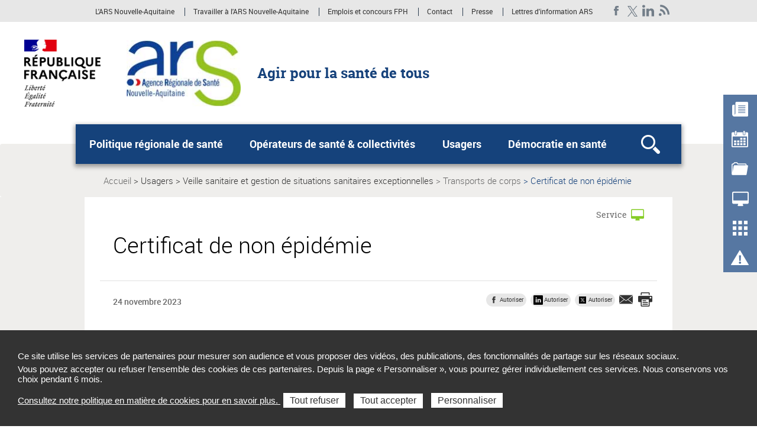

--- FILE ---
content_type: text/html; charset=UTF-8
request_url: https://www.nouvelle-aquitaine.ars.sante.fr/index.php/certificat-de-non-epidemie-6
body_size: 128403
content:
<!DOCTYPE html>
<html  lang="fr" dir="ltr" prefix="content: http://purl.org/rss/1.0/modules/content/  dc: http://purl.org/dc/terms/  foaf: http://xmlns.com/foaf/0.1/  og: http://ogp.me/ns#  rdfs: http://www.w3.org/2000/01/rdf-schema#  schema: http://schema.org/  sioc: http://rdfs.org/sioc/ns#  sioct: http://rdfs.org/sioc/types#  skos: http://www.w3.org/2004/02/skos/core#  xsd: http://www.w3.org/2001/XMLSchema# ">
  <head>
<script type="text/javascript">
(function(){
window["loaderConfig"] = "/TSPD/?type=21";
})();

</script>

<script type="text/javascript" src="/TSPD/?type=18"></script>

    <meta charset="utf-8" />
<meta name="description" content="L’autorisation du transfert d’un corps ou des cendres d’un défunt dans un autre pays est donnée par le préfet de département. Certains pays ." />
<link rel="canonical" href="https://www.nouvelle-aquitaine.ars.sante.fr/index.php/certificat-de-non-epidemie-6" />
<meta property="og:type" content="website" />
<meta property="og:title" content="Certificat de non épidémie" />
<meta property="og:description" content="L’autorisation du transfert d’un corps ou des cendres d’un défunt dans un autre pays est donnée par le préfet de département. Certains pays non adhérents à la convention internationale de Berlin de 1937 exigent un certificat de non-épidémie pour autoriser le transfert du corps ou des cendres dans leur pays." />
<meta property="og:image" content="https://www.nouvelle-aquitaine.ars.sante.fr/index.php/system/files/2018-02/Photo_Ordi_678_454.jpg" />
<meta property="og:image:type" content="image/jpeg" />
<meta property="og:image:width" content="300" />
<meta property="og:image:height" content="300" />
<meta name="twitter:card" content="summary_large_image" />
<meta name="twitter:description" content="L’autorisation du transfert d’un corps ou des cendres d’un défunt dans un autre pays est donnée par le préfet de département. Certains pays non adhérents à la convention internationale de Berlin de 1937 exigent un certificat de non-épidémie pour autoriser le transfert du corps ou des cendres dans leur pays." />
<meta name="twitter:title" content="Certificat de non épidémie" />
<meta name="twitter:image" content="https://www.nouvelle-aquitaine.ars.sante.fr/index.php/system/files/2018-02/Photo_Ordi_678_454.jpg" />
<meta name="Generator" content="Drupal 10 (https://www.drupal.org)" />
<meta name="MobileOptimized" content="width" />
<meta name="HandheldFriendly" content="true" />
<meta name="viewport" content="width=device-width, initial-scale=1.0" />
<meta name="title" content="Certificat de non épidémie | Agence régionale de santé Nouvelle-Aquitaine" />
<link rel="icon" href="/themes/custom/arsbase/favicon.jpg" type="image/jpeg" />

    <title>Certificat de non épidémie | Agence régionale de santé Nouvelle-Aquitaine</title>
    <link rel="stylesheet" media="all" href="/sites/default/files/css/css_esrEVAw1eZqD9hTiOSqHopJYQGL8JUJ3_qBxZJs5Y5U.css?delta=0&amp;language=fr&amp;theme=arstheme_ara&amp;include=eJxFjjsOwzAMQy_kxFPPYzAO2xj1D5I89Pa1M7SDAJJ4EgVRD9F9TohvnsmaPNx0PhPPTAuodSAJV3hAufCfNogRIyaTVldqFwsDBDcWm9DHVnqrrHa3rLVtm2IzSlHXJ_sS9Ev9KaMj7_9kH7WPIye9eDptMSGHMn-En1dSdPpRY1mGX1inTXA" />
<link rel="stylesheet" media="all" href="/sites/default/files/css/css_aItmk0n0btVNEBEOPHX2qHdSp6JAg2BQtLf4gy-ANN8.css?delta=1&amp;language=fr&amp;theme=arstheme_ara&amp;include=eJxFjjsOwzAMQy_kxFPPYzAO2xj1D5I89Pa1M7SDAJJ4EgVRD9F9TohvnsmaPNx0PhPPTAuodSAJV3hAufCfNogRIyaTVldqFwsDBDcWm9DHVnqrrHa3rLVtm2IzSlHXJ_sS9Ev9KaMj7_9kH7WPIye9eDptMSGHMn-En1dSdPpRY1mGX1inTXA" />
<link rel="stylesheet" media="print" href="/sites/default/files/css/css_C2VzIA3VGa0wCZUI3jJoRLnS6S5y7SSrXWWCKYfD5eY.css?delta=2&amp;language=fr&amp;theme=arstheme_ara&amp;include=eJxFjjsOwzAMQy_kxFPPYzAO2xj1D5I89Pa1M7SDAJJ4EgVRD9F9TohvnsmaPNx0PhPPTAuodSAJV3hAufCfNogRIyaTVldqFwsDBDcWm9DHVnqrrHa3rLVtm2IzSlHXJ_sS9Ev9KaMj7_9kH7WPIye9eDptMSGHMn-En1dSdPpRY1mGX1inTXA" />
<link rel="stylesheet" media="all" href="/sites/default/files/css/css_iu-ZF8zYtHlfmyrpn78m3w5Tte8CUzeVqYPjC2weO0A.css?delta=3&amp;language=fr&amp;theme=arstheme_ara&amp;include=eJxFjjsOwzAMQy_kxFPPYzAO2xj1D5I89Pa1M7SDAJJ4EgVRD9F9TohvnsmaPNx0PhPPTAuodSAJV3hAufCfNogRIyaTVldqFwsDBDcWm9DHVnqrrHa3rLVtm2IzSlHXJ_sS9Ev9KaMj7_9kH7WPIye9eDptMSGHMn-En1dSdPpRY1mGX1inTXA" />
<link rel="stylesheet" media="all" href="/sites/default/files/css/css_qRqkQ_ygvTh4Nvqbsr2CSYrG8O1V18Q1AnVErGaYKiA.css?delta=4&amp;language=fr&amp;theme=arstheme_ara&amp;include=eJxFjjsOwzAMQy_kxFPPYzAO2xj1D5I89Pa1M7SDAJJ4EgVRD9F9TohvnsmaPNx0PhPPTAuodSAJV3hAufCfNogRIyaTVldqFwsDBDcWm9DHVnqrrHa3rLVtm2IzSlHXJ_sS9Ev9KaMj7_9kH7WPIye9eDptMSGHMn-En1dSdPpRY1mGX1inTXA" />

    <script type="application/json" data-drupal-selector="drupal-settings-json">{"path":{"baseUrl":"\/index.php\/","pathPrefix":"","currentPath":"node\/35515","currentPathIsAdmin":false,"isFront":false,"currentLanguage":"fr"},"pluralDelimiter":"\u0003","suppressDeprecationErrors":true,"ajaxPageState":{"libraries":"[base64]","theme":"arstheme_ara","theme_token":"G75dhn4WGiYrUKfbHl6OqJY3ZO0jQ8mJcKfMLhzX3qI"},"ajaxTrustedUrl":{"form_action_p_pvdeGsVG5zNF_XLGPTvYSKCf43t8qZYSwcfZl2uzM":true},"tarteaucitron":{"siteType":"ars","cookieCompilanceLink":"https:\/\/www.nouvelle-aquitaine.ars.sante.fr\/index.php\/donnees-personnelles-et-cookies","xtsite":"567414"},"ars_smarttag":{"chapitres":{"chapitre1":"Usagers","chapitre2":"Veille sanitaire et gestion de situations sanitaires exceptionnelles","chapitre3":"Transports de corps"},"pageName":"Certificat de non \u00e9pid\u00e9mie","pageType":"ars_service","createdDate":"2023-11-23T09:43:42Z"},"bootstrap":{"forms_has_error_value_toggle":1,"tooltip_enabled":1,"tooltip_animation":1,"tooltip_container":"body","tooltip_delay":"0","tooltip_html":0,"tooltip_placement":"auto left","tooltip_selector":"","tooltip_trigger":"hover","modal_animation":1,"modal_backdrop":"true","modal_focus_input":1,"modal_keyboard":1,"modal_select_text":1,"modal_show":1,"modal_size":"","popover_enabled":1,"popover_animation":1,"popover_auto_close":1,"popover_container":"body","popover_content":"","popover_delay":"0","popover_html":0,"popover_placement":"right","popover_selector":"","popover_title":"","popover_trigger":"click"},"maptiler":{"api_key":"NHKXoyXZflSWPqscQbNj"},"user":{"uid":0,"permissionsHash":"d1e45154c0cb454619cc7271acf755038d1be81dad6dca8e917de9bd15fc9ff0"}}</script>
<script src="/sites/default/files/js/js_83To-_FLSypC_oNeQEnxhlBL35URGTmIkGOw6pyZWLQ.js?scope=header&amp;delta=0&amp;language=fr&amp;theme=arstheme_ara&amp;include=eJxNzWEKwzAIBeALNQs9kdjWgpCpqO3Y7ZduLPSXj_cp4jy_4WR6BbDsLJwEsbq2VrFT-VL5U_nRhB61Ee6NElDkQHa6ygWDap8jP2ljfKSj9Eu2HJDoSXisnK4yLaoZfcvqSGBOcD29oanpSX5rUrUl2wfcpk3x"></script>
<script src="https://tag.aticdn.net/piano-analytics.js"></script>
<script src="/sites/default/files/js/js_LKfzTp0zW-VppUJ7IyfqHJB61brNNqJOgtbZ0ikCbdY.js?scope=header&amp;delta=2&amp;language=fr&amp;theme=arstheme_ara&amp;include=eJxNzWEKwzAIBeALNQs9kdjWgpCpqO3Y7ZduLPSXj_cp4jy_4WR6BbDsLJwEsbq2VrFT-VL5U_nRhB61Ee6NElDkQHa6ygWDap8jP2ljfKSj9Eu2HJDoSXisnK4yLaoZfcvqSGBOcD29oanpSX5rUrUl2wfcpk3x"></script>

  </head>
  <body class="body__ars_theme--arstheme_ara path-node page-node-type-ars-service has-glyphicons">
  <!-- The Modal -->
  <div id="myModal" class="modal">
    <!-- The Close Button -->
    <span class="close" onclick="document.getElementById('myModal').style.display='none'">&times;</span>
    <!-- Modal Content (The Image) -->
    <div class="modal-content page-article--slide-show" id="carrousel-modal"></div>
    <!-- Modal Caption (Image Text) -->
    <div id="caption"></div>
  </div>
  <div class="overlay"></div>
    <div id="topOfPageTarget"></div>
    <ul class="surnav-accessibilite">
      <li>
        <a href="#main-menu" class="visually-hidden focusable skip-link">
          Aller au menu principal,
        </a>
      </li>
      <li>
        <a href="#main-content" class="visually-hidden focusable skip-link">
          Aller au contenu
        </a>
      </li>
    </ul>
    
      <div class="dialog-off-canvas-main-canvas" data-off-canvas-main-canvas>
    
<header role="banner" class="mobile-relative">
  <div class="region region-topbar visible-lg">
    <div class="container text-right">
      <div class="ars_site">
      <div class="menu-header">
  <ul class="menu-header--list">
            
            <li class="expanded dropdown menu-header--item"> 
    <a href="/qui-sommes-nous-4" data-xiti-name="L&#039;ARS Nouvelle-Aquitaine" data-xiti-chapitre1="Sur-navigation" data-xiti-type="navigation" title="L&#039;ARS Nouvelle-Aquitaine">L&#039;ARS Nouvelle-Aquitaine</a>

</li>
    
            
    
            
            <li class="expanded dropdown menu-header--item"> 
    <a href="/travailler-lars-nouvelle-aquitaine" data-xiti-name="Travailler à l&#039;ARS Nouvelle-Aquitaine" data-xiti-chapitre1="Sur-navigation" data-xiti-type="navigation" title="Travailler à l&#039;ARS Nouvelle-Aquitaine">Travailler à l&#039;ARS Nouvelle-Aquitaine</a>

</li>
    
            
            <li class="expanded dropdown menu-header--item"> 
    <a href="/emploi-concours-fonction-hospitaliere-en-nouvelle-aquitaine" data-xiti-name="Emplois et concours FPH" data-xiti-chapitre1="Sur-navigation" data-xiti-type="navigation" title="Emplois et concours FPH">Emplois et concours FPH</a>

</li>
    
            
            <li class="expanded dropdown menu-header--item"> 
    <a href="/contacts-lars-nouvelle-aquitaine" data-xiti-name="Contact" data-xiti-chapitre1="Sur-navigation" data-xiti-type="navigation" title="Contact">Contact</a>

</li>
    
            
            <li class="expanded dropdown menu-header--item"> 
    <a href="/tous-les-communiques-et-dossiers-de-presse-de-lars-nouvelle-aquitaine" data-xiti-name="Presse" data-xiti-chapitre1="Sur-navigation" data-xiti-type="navigation" title="Presse">Presse</a>

</li>
    
            
            <li class="expanded dropdown menu-header--item"> 
    <a href="/lettre-dinformation-de-lars-nouvelle-aquitaine-0" data-xiti-name="Lettres d&#039;information ARS" data-xiti-chapitre1="Sur-navigation" data-xiti-type="navigation" title="Lettres d&#039;information ARS">Lettres d&#039;information ARS</a>

</li>
    
      </ul>
</div>


    <ul class="social-links">
              

  <li><a href="https://www.facebook.com/ARS.nouvelleaquitaine/" class="social-links--item ars_social__facebook" title="Facebook Nouvelle-Aquitaine (nouvelle fenêtre)" target="_blank" data-xiti-name="Facebook Nouvelle-Aquitaine" data-xiti-chapitre1="Reseaux sociaux" data-xiti-type="exit">Facebook Nouvelle-Aquitaine</a></li>
  <li><a href="https://twitter.com/ars_naquit" class="social-links--item ars_social__x" title="Twitter Nouvelle-Aquitaine (nouvelle fenêtre)" target="_blank" data-xiti-name="Twitter Nouvelle-Aquitaine" data-xiti-chapitre1="Reseaux sociaux" data-xiti-type="exit">Twitter Nouvelle-Aquitaine</a></li>
  <li><a href="https://www.linkedin.com/feed/" class="social-links--item ars_social__linkedin" title="LinkedIn (nouvelle fenêtre)" target="_blank" data-xiti-name="LinkedIn" data-xiti-chapitre1="Reseaux sociaux" data-xiti-type="exit">LinkedIn</a></li>



                    
<li>
  <a href="/liste-rss" class="social-links--item social-link-rss" title="RSS">
    <img src="/themes/custom/arsbase/themes/arstheme_ara/images/topbar/social-links/rss.png" alt="RSS">
  </a>
</li>


          </ul>
  </div>

    </div>
  </div>
      <div class="identification-site">
      <div class="container">
        <div class="identification-site--logo">
                      <div class="marque-etat">
              <img src="https://www.nouvelle-aquitaine.ars.sante.fr/index.php/system/files/2020-10/RF-optimisee-ARS-PAPS.png" alt="République Française Liberté égalité fraternité">
            </div>
                    <a href="/" title="Retour à la page d'accueil">
            <img src="https://www.nouvelle-aquitaine.ars.sante.fr/index.php/system/files/2021-10/Logo_ARS_194_113.jpg" alt="Agence régionale de santé Nouvelle Aquitaine">
          </a>
        </div>
        <p class="identification-site--liner visible-md-inline-block visible-lg-inline-block">Agir pour la santé de tous</p>
      </div>
    </div>
  
  
  
  <div class="region region-header">
    <div class="telecommande visible-md visible-lg hidden-print">
  <div class="btn-tablette-telecommande visible-md">&nbsp;</div>
    <ul>
                                <li>
                <div class="mainBtn">
                    <a href="/liste-actualites?archive=0" data-xiti-name="Actualités" data-xiti-type="navigation" data-xiti-chapitre1="Telecommande" >
                      <img src=https://www.nouvelle-aquitaine.ars.sante.fr/sites/default/files/actualite.png alt=""><span>Actualités</span>
                    </a>
                </div>
            </li>
                                            <li>
                <div class="mainBtn">
                    <a href="/liste-evenements" data-xiti-name="Agenda" data-xiti-type="navigation" data-xiti-chapitre1="Telecommande" >
                      <img src=https://www.nouvelle-aquitaine.ars.sante.fr/sites/default/files/agendas.png alt=""><span>Agenda</span>
                    </a>
                </div>
            </li>
                                            <li>
                <div class="mainBtn">
                    <a href="/liste-appels-projet-candidature" data-xiti-name="Appels à projets" data-xiti-type="navigation" data-xiti-chapitre1="Telecommande" >
                      <img src=https://www.nouvelle-aquitaine.ars.sante.fr/sites/default/files/appels-projets.png alt=""><span>Appels à projets</span>
                    </a>
                </div>
            </li>
                                            <li>
                <div class="mainBtn">
                    <a href="/veille-sanitaire-et-gestion-de-situations-sanitaires-exceptionnelles-0" data-xiti-name="Signalements" data-xiti-type="navigation" data-xiti-chapitre1="Telecommande" >
                      <img src=https://www.nouvelle-aquitaine.ars.sante.fr/sites/default/files/services.png alt=""><span>Signalements</span>
                    </a>
                </div>
            </li>
                                            <li>
                <div class="mainBtn">
                    <a href="/liste-communiques-presse" data-xiti-name="Espace presse" data-xiti-type="navigation" data-xiti-chapitre1="Telecommande" >
                      <img src=https://www.nouvelle-aquitaine.ars.sante.fr/sites/default/files/dossiers.png alt=""><span>Espace presse</span>
                    </a>
                </div>
            </li>
                                            <li>
                <div class="mainBtn">
                    <a href="/liste-alertes-sanitaires" data-xiti-name="Alertes sanitaires" data-xiti-type="navigation" data-xiti-chapitre1="Telecommande" >
                      <img src=https://www.nouvelle-aquitaine.ars.sante.fr/sites/default/files/alertes.png alt=""><span>Alertes sanitaires</span>
                    </a>
                </div>
            </li>
                            </ul>
</div>
    <button class="mega-menu--burger-responsive visible-xs visible-sm visible-md" aria-expanded="false" aria-controls="main-menu">
      <span class="sr-only">Ouvrir le menu principal</span>
      <span class="icon-burger"></span>
    </button>

    <nav class="mega-menu" id="main-menu" role="navigation">
              <div class="container">
              <div class="mega-menu--inner">
            <ul class="mega-menu--list">
                        <li class="mega-menu--item">
            <span class="mega-menu--item--link-span">
                              <button name="#layer1" aria-controls="layer1" class="mega-menu--item--link" id="tab1" aria-expanded="false">
                  Politique régionale de santé
                </button>
                          </span>
                                        <div class="mega-menu--layer" id="layer1" aria-labelledby="tab1">
                <div class="container">
                  <ul class="mega-menu--layer--niv2--list">
                                          <li class="mega-menu--layer--niv2--item">
                                                  <button type="button" name="#layer1Menu1" aria-controls="layer1Menu1" id="layer1Tab1" aria-expanded="false">
                            Ségur de la Santé
                          </button>
                                                                          <div class="mega-menu--layer--niv2--tabpane" id="layer1Menu1" aria-labelledby="layer1Tab1">
                            <ul class="mega-menu--layer--niv3--list">
                                                              <li class="mega-menu--layer--niv3--item">
                                                                  <a href="/index.php/segur-de-la-sante-en-nouvelle-aquitaine" data-xiti-name="Ségur de la Santé en Nouvelle-Aquitaine" data-xiti-chapitre1="Navigation_principale" data-xiti-type="navigation">Ségur de la Santé en Nouvelle-Aquitaine</a>
                                                                </li>
                                                          </ul>
                          </div>
                                              </li>
                                          <li class="mega-menu--layer--niv2--item">
                                                  <button type="button" name="#layer1Menu2" aria-controls="layer1Menu2" id="layer1Tab2" aria-expanded="false">
                            Orientations nationales
                          </button>
                                                                          <div class="mega-menu--layer--niv2--tabpane" id="layer1Menu2" aria-labelledby="layer1Tab2">
                            <ul class="mega-menu--layer--niv3--list">
                                                              <li class="mega-menu--layer--niv3--item">
                                                                  <a href="/index.php/strategie-nationale-de-prevention-des-infections-et-de-lutte-contre-lantibioresistance" data-xiti-name="Stratégie nationale antibiorésistance" data-xiti-chapitre1="Navigation_principale" data-xiti-type="navigation">Stratégie nationale antibiorésistance</a>
                                                                </li>
                                                              <li class="mega-menu--layer--niv3--item">
                                                                  <a href="/index.php/service-sanitaire-des-etudiants-en-sante" data-xiti-name="Service sanitaire des étudiants en santé " data-xiti-chapitre1="Navigation_principale" data-xiti-type="navigation">Service sanitaire des étudiants en santé </a>
                                                                </li>
                                                              <li class="mega-menu--layer--niv3--item">
                                                                  <a href="/index.php/plan-national-des-maladies-rares" data-xiti-name="Plan national des maladies rares" data-xiti-chapitre1="Navigation_principale" data-xiti-type="navigation">Plan national des maladies rares</a>
                                                                </li>
                                                              <li class="mega-menu--layer--niv3--item">
                                                                  <a href="/index.php/refondation-des-urgences" data-xiti-name="Refondation des urgences" data-xiti-chapitre1="Navigation_principale" data-xiti-type="navigation">Refondation des urgences</a>
                                                                </li>
                                                              <li class="mega-menu--layer--niv3--item">
                                                                  <a href="/index.php/objectif-national-depenses-assurance-maladie-en-region-le-pprgdress" data-xiti-name="Objectif National Dépenses Assurance Maladie en région : le PPRGDRESS" data-xiti-chapitre1="Navigation_principale" data-xiti-type="navigation">Objectif National Dépenses Assurance Maladie en région : le PPRGDRESS</a>
                                                                </li>
                                                              <li class="mega-menu--layer--niv3--item">
                                                                  <a href="/index.php/plan-antichute" data-xiti-name="Plan antichute" data-xiti-chapitre1="Navigation_principale" data-xiti-type="navigation">Plan antichute</a>
                                                                </li>
                                                          </ul>
                          </div>
                                              </li>
                                          <li class="mega-menu--layer--niv2--item">
                                                  <button type="button" name="#layer1Menu3" aria-controls="layer1Menu3" id="layer1Tab3" aria-expanded="false">
                            Culture et santé
                          </button>
                                                                          <div class="mega-menu--layer--niv2--tabpane" id="layer1Menu3" aria-labelledby="layer1Tab3">
                            <ul class="mega-menu--layer--niv3--list">
                                                              <li class="mega-menu--layer--niv3--item">
                                                                  <a href="/index.php/culture-et-sante-en-nouvelle-aquitaine" data-xiti-name="Culture et santé en Nouvelle-Aquitaine" data-xiti-chapitre1="Navigation_principale" data-xiti-type="navigation">Culture et santé en Nouvelle-Aquitaine</a>
                                                                </li>
                                                          </ul>
                          </div>
                                              </li>
                                          <li class="mega-menu--layer--niv2--item">
                                                  <button type="button" name="#layer1Menu4" aria-controls="layer1Menu4" id="layer1Tab4" aria-expanded="false">
                            Le projet régional de santé (PRS)
                          </button>
                                                                          <div class="mega-menu--layer--niv2--tabpane" id="layer1Menu4" aria-labelledby="layer1Tab4">
                            <ul class="mega-menu--layer--niv3--list">
                                                              <li class="mega-menu--layer--niv3--item">
                                                                  <a href="/index.php/quest-ce-que-cest" data-xiti-name="Qu&#039;est-ce que c&#039;est ?" data-xiti-chapitre1="Navigation_principale" data-xiti-type="navigation">Qu&#039;est-ce que c&#039;est ?</a>
                                                                </li>
                                                              <li class="mega-menu--layer--niv3--item">
                                                                  <a href="/index.php/les-prs-2012-2017" data-xiti-name="Les PRS 2012 - 2017" data-xiti-chapitre1="Navigation_principale" data-xiti-type="navigation">Les PRS 2012 - 2017</a>
                                                                </li>
                                                              <li class="mega-menu--layer--niv3--item">
                                                                  <a href="/index.php/le-prs-2018-2028" data-xiti-name="Le PRS 2018 - 2028" data-xiti-chapitre1="Navigation_principale" data-xiti-type="navigation">Le PRS 2018 - 2028</a>
                                                                </li>
                                                              <li class="mega-menu--layer--niv3--item">
                                                                  <a href="/index.php/le-plan-regional-sante-environnement-nouvelle-aquitaine-prse" data-xiti-name="Le Plan Régional Santé Environnement Nouvelle-Aquitaine (PRSE)" data-xiti-chapitre1="Navigation_principale" data-xiti-type="navigation">Le Plan Régional Santé Environnement Nouvelle-Aquitaine (PRSE)</a>
                                                                </li>
                                                              <li class="mega-menu--layer--niv3--item">
                                                                  <a href="/index.php/le-plan-regional-en-sante-bucco-dentaire" data-xiti-name="Le plan régional en santé bucco-dentaire" data-xiti-chapitre1="Navigation_principale" data-xiti-type="navigation">Le plan régional en santé bucco-dentaire</a>
                                                                </li>
                                                              <li class="mega-menu--layer--niv3--item">
                                                                  <a href="/index.php/plan-dactions-pluriannuel-regional-damelirorationde-la-pertinence-des-soins-papraps" data-xiti-name="Plan actions pluriannuel régional de la pertinence des soins (PAPRAPS)" data-xiti-chapitre1="Navigation_principale" data-xiti-type="navigation">Plan actions pluriannuel régional de la pertinence des soins (PAPRAPS)</a>
                                                                </li>
                                                              <li class="mega-menu--layer--niv3--item">
                                                                  <a href="/index.php/strategie-regionale-petite-enfance" data-xiti-name="Stratégie régionale petite enfance" data-xiti-chapitre1="Navigation_principale" data-xiti-type="navigation">Stratégie régionale petite enfance</a>
                                                                </li>
                                                          </ul>
                          </div>
                                              </li>
                                          <li class="mega-menu--layer--niv2--item">
                                                  <button type="button" name="#layer1Menu5" aria-controls="layer1Menu5" id="layer1Tab5" aria-expanded="false">
                            Actions sur les territoires
                          </button>
                                                                          <div class="mega-menu--layer--niv2--tabpane" id="layer1Menu5" aria-labelledby="layer1Tab5">
                            <ul class="mega-menu--layer--niv3--list">
                                                              <li class="mega-menu--layer--niv3--item">
                                                                  <a href="/index.php/projets-territoriaux-de-sante-pts" data-xiti-name="Projets territoriaux de santé (PTS)" data-xiti-chapitre1="Navigation_principale" data-xiti-type="navigation">Projets territoriaux de santé (PTS)</a>
                                                                </li>
                                                              <li class="mega-menu--layer--niv3--item">
                                                                  <a href="/index.php/projet-territorial-de-sante-mentale-ptsm" data-xiti-name="Projet Territorial de Santé Mentale (PTSM)" data-xiti-chapitre1="Navigation_principale" data-xiti-type="navigation">Projet Territorial de Santé Mentale (PTSM)</a>
                                                                </li>
                                                              <li class="mega-menu--layer--niv3--item">
                                                                  <a href="/index.php/contrats-locaux-de-sante-cls-conseils-locaux-de-sante-mentale-clsm" data-xiti-name="Contrats locaux de santé (CLS) / Conseils Locaux Santé Mentale (CLSM)" data-xiti-chapitre1="Navigation_principale" data-xiti-type="navigation">Contrats locaux de santé (CLS) / Conseils Locaux Santé Mentale (CLSM)</a>
                                                                </li>
                                                          </ul>
                          </div>
                                              </li>
                                          <li class="mega-menu--layer--niv2--item">
                                                  <button type="button" name="#layer1Menu6" aria-controls="layer1Menu6" id="layer1Tab6" aria-expanded="false">
                            Parcours de santé
                          </button>
                                                                          <div class="mega-menu--layer--niv2--tabpane" id="layer1Menu6" aria-labelledby="layer1Tab6">
                            <ul class="mega-menu--layer--niv3--list">
                                                              <li class="mega-menu--layer--niv3--item">
                                                                  <a href="/index.php/presentation-des-parcours-de-sante-en-nouvelle-aquitaine-2" data-xiti-name="Présentation des parcours de santé en Nouvelle-Aquitaine" data-xiti-chapitre1="Navigation_principale" data-xiti-type="navigation">Présentation des parcours de santé en Nouvelle-Aquitaine</a>
                                                                </li>
                                                              <li class="mega-menu--layer--niv3--item">
                                                                  <a href="/index.php/strategie-regionale-parcours" data-xiti-name="Stratégie régionale « Parcours »" data-xiti-chapitre1="Navigation_principale" data-xiti-type="navigation">Stratégie régionale « Parcours »</a>
                                                                </li>
                                                              <li class="mega-menu--layer--niv3--item">
                                                                  <a href="/index.php/dispositifs-dappui-la-coordination-dac-2" data-xiti-name="Dispositifs d’appui à la coordination (DAC) " data-xiti-chapitre1="Navigation_principale" data-xiti-type="navigation">Dispositifs d’appui à la coordination (DAC) </a>
                                                                </li>
                                                              <li class="mega-menu--layer--niv3--item">
                                                                  <a href="/index.php/parcours-de-sante-cancerologie" data-xiti-name="Parcours de santé cancérologie" data-xiti-chapitre1="Navigation_principale" data-xiti-type="navigation">Parcours de santé cancérologie</a>
                                                                </li>
                                                              <li class="mega-menu--layer--niv3--item">
                                                                  <a href="/index.php/parcours-de-sante-mentale" data-xiti-name="Parcours de santé mentale" data-xiti-chapitre1="Navigation_principale" data-xiti-type="navigation">Parcours de santé mentale</a>
                                                                </li>
                                                              <li class="mega-menu--layer--niv3--item">
                                                                  <a href="/index.php/filiere-endometriose-0" data-xiti-name="Filière endométriose" data-xiti-chapitre1="Navigation_principale" data-xiti-type="navigation">Filière endométriose</a>
                                                                </li>
                                                          </ul>
                          </div>
                                              </li>
                                          <li class="mega-menu--layer--niv2--item">
                                                  <button type="button" name="#layer1Menu7" aria-controls="layer1Menu7" id="layer1Tab7" aria-expanded="false">
                            Innovation en santé
                          </button>
                                                                          <div class="mega-menu--layer--niv2--tabpane" id="layer1Menu7" aria-labelledby="layer1Tab7">
                            <ul class="mega-menu--layer--niv3--list">
                                                              <li class="mega-menu--layer--niv3--item">
                                                                  <a href="/index.php/systemes-dinformation-de-sante" data-xiti-name="Systèmes d&#039;information  de santé" data-xiti-chapitre1="Navigation_principale" data-xiti-type="navigation">Systèmes d&#039;information  de santé</a>
                                                                </li>
                                                              <li class="mega-menu--layer--niv3--item">
                                                                  <a href="/index.php/services-et-outils-de-partage-et-dechanges-de-donnees-de-sante" data-xiti-name="Services et outils de partage et d’échanges de données de santé" data-xiti-chapitre1="Navigation_principale" data-xiti-type="navigation">Services et outils de partage et d’échanges de données de santé</a>
                                                                </li>
                                                              <li class="mega-menu--layer--niv3--item">
                                                                  <a href="/index.php/outils-dorientation-des-patients" data-xiti-name="Outils d&#039;orientation des patients" data-xiti-chapitre1="Navigation_principale" data-xiti-type="navigation">Outils d&#039;orientation des patients</a>
                                                                </li>
                                                              <li class="mega-menu--layer--niv3--item">
                                                                  <a href="/index.php/outils-de-coordination-des-parcours" data-xiti-name="Outils de coordination des parcours" data-xiti-chapitre1="Navigation_principale" data-xiti-type="navigation">Outils de coordination des parcours</a>
                                                                </li>
                                                              <li class="mega-menu--layer--niv3--item">
                                                                  <a href="/index.php/telesante-1" data-xiti-name="Télésanté" data-xiti-chapitre1="Navigation_principale" data-xiti-type="navigation">Télésanté</a>
                                                                </li>
                                                              <li class="mega-menu--layer--niv3--item">
                                                                  <a href="/index.php/prs-nouvelle-aquitaine-soutien-linnovation-et-la-recherche" data-xiti-name="PRS Nouvelle-Aquitaine : Soutien à l’innovation et à la recherche" data-xiti-chapitre1="Navigation_principale" data-xiti-type="navigation">PRS Nouvelle-Aquitaine : Soutien à l’innovation et à la recherche</a>
                                                                </li>
                                                              <li class="mega-menu--layer--niv3--item">
                                                                  <a href="/index.php/mon-espace-sante-0" data-xiti-name="Mon Espace Santé" data-xiti-chapitre1="Navigation_principale" data-xiti-type="navigation">Mon Espace Santé</a>
                                                                </li>
                                                          </ul>
                          </div>
                                              </li>
                                          <li class="mega-menu--layer--niv2--item">
                                                                              <a href="/index.php/portraits-de-territoires-en-nouvelle-aquitaine" data-xiti-name="Portraits territoires, offre et indicateurs de santé en NA" data-xiti-chapitre1="Navigation_principale" data-xiti-type="navigation">Portraits territoires, offre et indicateurs de santé en NA</a>
                                                                                                </li>
                                          <li class="mega-menu--layer--niv2--item">
                                                  <button type="button" name="#layer1Menu9" aria-controls="layer1Menu9" id="layer1Tab9" aria-expanded="false">
                            Appels à projets, candidatures, manifestations d&#039;intérêt
                          </button>
                                                                          <div class="mega-menu--layer--niv2--tabpane" id="layer1Menu9" aria-labelledby="layer1Tab9">
                            <ul class="mega-menu--layer--niv3--list">
                                                              <li class="mega-menu--layer--niv3--item">
                                                                  <a href="/index.php/appels-projets-candidatures-manifestations-dinteret-0" data-xiti-name="Appels à projets, candidatures, manifestations d&#039;intérêt" data-xiti-chapitre1="Navigation_principale" data-xiti-type="navigation">Appels à projets, candidatures, manifestations d&#039;intérêt</a>
                                                                </li>
                                                              <li class="mega-menu--layer--niv3--item">
                                                                  <a href="/index.php/resultats-des-appels-projets-candidatures-manifestations-dinteret" data-xiti-name="Résultats appels à projets, candidatures, manifestations intérêt" data-xiti-chapitre1="Navigation_principale" data-xiti-type="navigation">Résultats appels à projets, candidatures, manifestations intérêt</a>
                                                                </li>
                                                          </ul>
                          </div>
                                              </li>
                                      </ul>
                </div>
              </div>
                      </li>
                  <li class="mega-menu--item">
            <span class="mega-menu--item--link-span">
                              <button name="#layer2" aria-controls="layer2" class="mega-menu--item--link" id="tab2" aria-expanded="false">
                  Opérateurs de santé &amp; collectivités
                </button>
                          </span>
                                        <div class="mega-menu--layer" id="layer2" aria-labelledby="tab2">
                <div class="container">
                  <ul class="mega-menu--layer--niv2--list">
                                          <li class="mega-menu--layer--niv2--item">
                                                  <button type="button" name="#layer2Menu1" aria-controls="layer2Menu1" id="layer2Tab1" aria-expanded="false">
                            Professionnels de santé
                          </button>
                                                                          <div class="mega-menu--layer--niv2--tabpane" id="layer2Menu1" aria-labelledby="layer2Tab1">
                            <ul class="mega-menu--layer--niv3--list">
                                                              <li class="mega-menu--layer--niv3--item">
                                                                  <a href="/index.php/se-former" data-xiti-name="Se former" data-xiti-chapitre1="Navigation_principale" data-xiti-type="navigation">Se former</a>
                                                                </li>
                                                              <li class="mega-menu--layer--niv3--item">
                                                                  <a href="/index.php/sinstaller" data-xiti-name="S&#039;installer" data-xiti-chapitre1="Navigation_principale" data-xiti-type="navigation">S&#039;installer</a>
                                                                </li>
                                                              <li class="mega-menu--layer--niv3--item">
                                                                  <a href="/index.php/exercer" data-xiti-name="Exercer" data-xiti-chapitre1="Navigation_principale" data-xiti-type="navigation">Exercer</a>
                                                                </li>
                                                              <li class="mega-menu--layer--niv3--item">
                                                                  <a href="/index.php/se-vacciner" data-xiti-name="Se vacciner" data-xiti-chapitre1="Navigation_principale" data-xiti-type="navigation">Se vacciner</a>
                                                                </li>
                                                              <li class="mega-menu--layer--niv3--item">
                                                                  <a href="/index.php/reseau-des-mediateurs-en-nouvelle-aquitaine" data-xiti-name="Réseau des médiateurs en Nouvelle-Aquitaine" data-xiti-chapitre1="Navigation_principale" data-xiti-type="navigation">Réseau des médiateurs en Nouvelle-Aquitaine</a>
                                                                </li>
                                                              <li class="mega-menu--layer--niv3--item">
                                                                  <a href="/index.php/ordres-des-professions-de-sante-et-leurs-chambres-specialisees-0" data-xiti-name="Ordres des professions de santé  et leurs chambres spécialisées" data-xiti-chapitre1="Navigation_principale" data-xiti-type="navigation">Ordres des professions de santé  et leurs chambres spécialisées</a>
                                                                </li>
                                                          </ul>
                          </div>
                                              </li>
                                          <li class="mega-menu--layer--niv2--item">
                                                  <button type="button" name="#layer2Menu2" aria-controls="layer2Menu2" id="layer2Tab2" aria-expanded="false">
                            Etablissements et opérateurs de santé
                          </button>
                                                                          <div class="mega-menu--layer--niv2--tabpane" id="layer2Menu2" aria-labelledby="layer2Tab2">
                            <ul class="mega-menu--layer--niv3--list">
                                                              <li class="mega-menu--layer--niv3--item">
                                                                  <a href="/index.php/operateurs-de-sante-et-partenaires" data-xiti-name="Opérateurs de santé et partenaires" data-xiti-chapitre1="Navigation_principale" data-xiti-type="navigation">Opérateurs de santé et partenaires</a>
                                                                </li>
                                                              <li class="mega-menu--layer--niv3--item">
                                                                  <a href="/index.php/structures-de-sante-0" data-xiti-name="Structures de santé" data-xiti-chapitre1="Navigation_principale" data-xiti-type="navigation">Structures de santé</a>
                                                                </li>
                                                              <li class="mega-menu--layer--niv3--item">
                                                                  <a href="/index.php/alternatives-lhospitalisation-classique" data-xiti-name="Alternatives à l&#039;hospitalisation classique" data-xiti-chapitre1="Navigation_principale" data-xiti-type="navigation">Alternatives à l&#039;hospitalisation classique</a>
                                                                </li>
                                                              <li class="mega-menu--layer--niv3--item">
                                                                  <a href="/index.php/autorisations-0" data-xiti-name="Autorisations" data-xiti-chapitre1="Navigation_principale" data-xiti-type="navigation">Autorisations</a>
                                                                </li>
                                                              <li class="mega-menu--layer--niv3--item">
                                                                  <a href="/index.php/inspection-controle-2" data-xiti-name="Inspection - Contrôle" data-xiti-chapitre1="Navigation_principale" data-xiti-type="navigation">Inspection - Contrôle</a>
                                                                </li>
                                                              <li class="mega-menu--layer--niv3--item">
                                                                  <a href="/index.php/arretes-de-programmation-des-contrats-pluriannuel-dobjectifs-et-de-moyens-cpom" data-xiti-name="Arrêtés de programmation des CPOMs Nouvelle-Aquitaine" data-xiti-chapitre1="Navigation_principale" data-xiti-type="navigation">Arrêtés de programmation des CPOMs Nouvelle-Aquitaine</a>
                                                                </li>
                                                              <li class="mega-menu--layer--niv3--item">
                                                                  <a href="/index.php/dispositifs-dappui-la-coordination" data-xiti-name="Dispositifs d&#039;appui à la coordination" data-xiti-chapitre1="Navigation_principale" data-xiti-type="navigation">Dispositifs d&#039;appui à la coordination</a>
                                                                </li>
                                                              <li class="mega-menu--layer--niv3--item">
                                                                  <a href="/index.php/exercer-dans-un-etablissement-de-sante-ou-medico-social-0" data-xiti-name="Exercer dans un établissement de santé ou médico-social" data-xiti-chapitre1="Navigation_principale" data-xiti-type="navigation">Exercer dans un établissement de santé ou médico-social</a>
                                                                </li>
                                                              <li class="mega-menu--layer--niv3--item">
                                                                  <a href="/index.php/developpement-durable-et-transition-energetique" data-xiti-name="Développement durable et transition énergétique" data-xiti-chapitre1="Navigation_principale" data-xiti-type="navigation">Développement durable et transition énergétique</a>
                                                                </li>
                                                          </ul>
                          </div>
                                              </li>
                                          <li class="mega-menu--layer--niv2--item">
                                                  <button type="button" name="#layer2Menu3" aria-controls="layer2Menu3" id="layer2Tab3" aria-expanded="false">
                            Collectivités territoriales
                          </button>
                                                                          <div class="mega-menu--layer--niv2--tabpane" id="layer2Menu3" aria-labelledby="layer2Tab3">
                            <ul class="mega-menu--layer--niv3--list">
                                                              <li class="mega-menu--layer--niv3--item">
                                                                  <a href="/index.php/soins-psychiatriques-sans-consentement-et-prerogatives-du-maire-0" data-xiti-name="Soins psychiatriques sans consentement et prérogatives du Maire" data-xiti-chapitre1="Navigation_principale" data-xiti-type="navigation">Soins psychiatriques sans consentement et prérogatives du Maire</a>
                                                                </li>
                                                          </ul>
                          </div>
                                              </li>
                                          <li class="mega-menu--layer--niv2--item">
                                                  <button type="button" name="#layer2Menu4" aria-controls="layer2Menu4" id="layer2Tab4" aria-expanded="false">
                            Qualité et sécurité
                          </button>
                                                                          <div class="mega-menu--layer--niv2--tabpane" id="layer2Menu4" aria-labelledby="layer2Tab4">
                            <ul class="mega-menu--layer--niv3--list">
                                                              <li class="mega-menu--layer--niv3--item">
                                                                  <a href="/index.php/apporter-un-appui-aux-professionnels-pour-la-gestion-des-risques-associes-aux-soins" data-xiti-name="Appui aux professionnels à la gestion des risques associés aux soins" data-xiti-chapitre1="Navigation_principale" data-xiti-type="navigation">Appui aux professionnels à la gestion des risques associés aux soins</a>
                                                                </li>
                                                              <li class="mega-menu--layer--niv3--item">
                                                                  <a href="/index.php/former-et-sensibiliser-les-acteurs-de-sante" data-xiti-name="Former et sensibiliser les acteurs de santé" data-xiti-chapitre1="Navigation_principale" data-xiti-type="navigation">Former et sensibiliser les acteurs de santé</a>
                                                                </li>
                                                              <li class="mega-menu--layer--niv3--item">
                                                                  <a href="/index.php/ameliorer-la-qualite-et-la-securite-des-prises-en-charge" data-xiti-name="Améliorer la qualité et la sécurité des prises en charge" data-xiti-chapitre1="Navigation_principale" data-xiti-type="navigation">Améliorer la qualité et la sécurité des prises en charge</a>
                                                                </li>
                                                              <li class="mega-menu--layer--niv3--item">
                                                                  <a href="/index.php/promouvoir-la-qualite-de-vie-et-des-conditions-de-travail-qvct" data-xiti-name="Promouvoir la Qualité de Vie et des Conditions de Travail (QVCT)" data-xiti-chapitre1="Navigation_principale" data-xiti-type="navigation">Promouvoir la Qualité de Vie et des Conditions de Travail (QVCT)</a>
                                                                </li>
                                                              <li class="mega-menu--layer--niv3--item">
                                                                  <a href="/index.php/cybersecurite-3" data-xiti-name="Cybersécurité" data-xiti-chapitre1="Navigation_principale" data-xiti-type="navigation">Cybersécurité</a>
                                                                </li>
                                                          </ul>
                          </div>
                                              </li>
                                          <li class="mega-menu--layer--niv2--item">
                                                  <button type="button" name="#layer2Menu5" aria-controls="layer2Menu5" id="layer2Tab5" aria-expanded="false">
                            Handicap &amp; Grand âge
                          </button>
                                                                          <div class="mega-menu--layer--niv2--tabpane" id="layer2Menu5" aria-labelledby="layer2Tab5">
                            <ul class="mega-menu--layer--niv3--list">
                                                              <li class="mega-menu--layer--niv3--item">
                                                                  <a href="/index.php/financement-planification-et-contractualisation" data-xiti-name="Financement, planification et contractualisation" data-xiti-chapitre1="Navigation_principale" data-xiti-type="navigation">Financement, planification et contractualisation</a>
                                                                </li>
                                                              <li class="mega-menu--layer--niv3--item">
                                                                  <a href="/index.php/handicap-7" data-xiti-name="Handicap" data-xiti-chapitre1="Navigation_principale" data-xiti-type="navigation">Handicap</a>
                                                                </li>
                                                              <li class="mega-menu--layer--niv3--item">
                                                                  <a href="/index.php/personnes-agees-24" data-xiti-name="Personnes âgées" data-xiti-chapitre1="Navigation_principale" data-xiti-type="navigation">Personnes âgées</a>
                                                                </li>
                                                              <li class="mega-menu--layer--niv3--item">
                                                                  <a href="/index.php/inspection-controle-ehpad" data-xiti-name="Inspection-Contrôle  EHPAD" data-xiti-chapitre1="Navigation_principale" data-xiti-type="navigation">Inspection-Contrôle  EHPAD</a>
                                                                </li>
                                                          </ul>
                          </div>
                                              </li>
                                          <li class="mega-menu--layer--niv2--item">
                                                  <button type="button" name="#layer2Menu6" aria-controls="layer2Menu6" id="layer2Tab6" aria-expanded="false">
                            Agir pour la santé publique
                          </button>
                                                                          <div class="mega-menu--layer--niv2--tabpane" id="layer2Menu6" aria-labelledby="layer2Tab6">
                            <ul class="mega-menu--layer--niv3--list">
                                                              <li class="mega-menu--layer--niv3--item">
                                                                  <a href="/index.php/veille-sanitaire-et-gestion-de-situations-sanitaires-exceptionnelles-signalements" data-xiti-name="Veille sanitaire et gestion de situations sanitaires - Signalements" data-xiti-chapitre1="Navigation_principale" data-xiti-type="navigation">Veille sanitaire et gestion de situations sanitaires - Signalements</a>
                                                                </li>
                                                              <li class="mega-menu--layer--niv3--item">
                                                                  <a href="/index.php/prevention-et-promotion-de-la-sante-0" data-xiti-name="Prévention et promotion de la santé" data-xiti-chapitre1="Navigation_principale" data-xiti-type="navigation">Prévention et promotion de la santé</a>
                                                                </li>
                                                              <li class="mega-menu--layer--niv3--item">
                                                                  <a href="/index.php/sante-environnement-5" data-xiti-name="Santé environnement" data-xiti-chapitre1="Navigation_principale" data-xiti-type="navigation">Santé environnement</a>
                                                                </li>
                                                              <li class="mega-menu--layer--niv3--item">
                                                                  <a href="/index.php/campagnes-dinformations" data-xiti-name="Campagnes d&#039;informations" data-xiti-chapitre1="Navigation_principale" data-xiti-type="navigation">Campagnes d&#039;informations</a>
                                                                </li>
                                                          </ul>
                          </div>
                                              </li>
                                          <li class="mega-menu--layer--niv2--item">
                                                  <button type="button" name="#layer2Menu7" aria-controls="layer2Menu7" id="layer2Tab7" aria-expanded="false">
                            Permanence des soins et secteur de ville
                          </button>
                                                                          <div class="mega-menu--layer--niv2--tabpane" id="layer2Menu7" aria-labelledby="layer2Tab7">
                            <ul class="mega-menu--layer--niv3--list">
                                                              <li class="mega-menu--layer--niv3--item">
                                                                  <a href="/index.php/ambulatoire-1" data-xiti-name="Ambulatoire" data-xiti-chapitre1="Navigation_principale" data-xiti-type="navigation">Ambulatoire</a>
                                                                </li>
                                                              <li class="mega-menu--layer--niv3--item">
                                                                  <a href="/index.php/dentaires" data-xiti-name="Dentaires" data-xiti-chapitre1="Navigation_principale" data-xiti-type="navigation">Dentaires</a>
                                                                </li>
                                                          </ul>
                          </div>
                                              </li>
                                          <li class="mega-menu--layer--niv2--item">
                                                  <button type="button" name="#layer2Menu8" aria-controls="layer2Menu8" id="layer2Tab8" aria-expanded="false">
                            Performance des établissements
                          </button>
                                                                          <div class="mega-menu--layer--niv2--tabpane" id="layer2Menu8" aria-labelledby="layer2Tab8">
                            <ul class="mega-menu--layer--niv3--list">
                                                              <li class="mega-menu--layer--niv3--item">
                                                                  <a href="/index.php/politique-des-achats" data-xiti-name="Politique des achats" data-xiti-chapitre1="Navigation_principale" data-xiti-type="navigation">Politique des achats</a>
                                                                </li>
                                                              <li class="mega-menu--layer--niv3--item">
                                                                  <a href="/index.php/les-journees-de-la-performance-en-nouvelle-aquitaine-0" data-xiti-name="Les journées de la performance en Nouvelle-Aquitaine" data-xiti-chapitre1="Navigation_principale" data-xiti-type="navigation">Les journées de la performance en Nouvelle-Aquitaine</a>
                                                                </li>
                                                              <li class="mega-menu--layer--niv3--item">
                                                                  <a href="/index.php/parangonnage-2" data-xiti-name="Parangonnage" data-xiti-chapitre1="Navigation_principale" data-xiti-type="navigation">Parangonnage</a>
                                                                </li>
                                                              <li class="mega-menu--layer--niv3--item">
                                                                  <a href="/index.php/tableau-de-bord-de-la-performance-2" data-xiti-name="Tableau de bord de la performance" data-xiti-chapitre1="Navigation_principale" data-xiti-type="navigation">Tableau de bord de la performance</a>
                                                                </li>
                                                              <li class="mega-menu--layer--niv3--item">
                                                                  <a href="/index.php/promotion-qualite-de-vie-au-travail-qvt" data-xiti-name="Promotion Qualité de Vie au Travail (QVT)" data-xiti-chapitre1="Navigation_principale" data-xiti-type="navigation">Promotion Qualité de Vie au Travail (QVT)</a>
                                                                </li>
                                                              <li class="mega-menu--layer--niv3--item">
                                                                  <a href="/index.php/performance-chirurgicale" data-xiti-name="Performance chirurgicale" data-xiti-chapitre1="Navigation_principale" data-xiti-type="navigation">Performance chirurgicale</a>
                                                                </li>
                                                          </ul>
                          </div>
                                              </li>
                                      </ul>
                </div>
              </div>
                      </li>
                  <li class="mega-menu--item">
            <span class="mega-menu--item--link-span">
                              <button name="#layer3" aria-controls="layer3" class="mega-menu--item--link" id="tab3" aria-expanded="false">
                  Usagers
                </button>
                          </span>
                                        <div class="mega-menu--layer" id="layer3" aria-labelledby="tab3">
                <div class="container">
                  <ul class="mega-menu--layer--niv2--list">
                                          <li class="mega-menu--layer--niv2--item">
                                                  <button type="button" name="#layer3Menu1" aria-controls="layer3Menu1" id="layer3Tab1" aria-expanded="false">
                            Vos droits en santé
                          </button>
                                                                          <div class="mega-menu--layer--niv2--tabpane" id="layer3Menu1" aria-labelledby="layer3Tab1">
                            <ul class="mega-menu--layer--niv3--list">
                                                              <li class="mega-menu--layer--niv3--item">
                                                                  <a href="/index.php/la-securite-sociale" data-xiti-name="La sécurité sociale" data-xiti-chapitre1="Navigation_principale" data-xiti-type="navigation">La sécurité sociale</a>
                                                                </li>
                                                              <li class="mega-menu--layer--niv3--item">
                                                                  <a href="/index.php/connaitre-vos-droits-de-patient-et-dusager" data-xiti-name="Connaître vos droits de patient et d&#039;usager" data-xiti-chapitre1="Navigation_principale" data-xiti-type="navigation">Connaître vos droits de patient et d&#039;usager</a>
                                                                </li>
                                                              <li class="mega-menu--layer--niv3--item">
                                                                  <a href="/index.php/la-protection-universelle-maladie-ex-cmu-0" data-xiti-name="La Protection universelle maladie (ex-CMU)" data-xiti-chapitre1="Navigation_principale" data-xiti-type="navigation">La Protection universelle maladie (ex-CMU)</a>
                                                                </li>
                                                              <li class="mega-menu--layer--niv3--item">
                                                                  <a href="/index.php/handifaction" data-xiti-name="Handifaction" data-xiti-chapitre1="Navigation_principale" data-xiti-type="navigation">Handifaction</a>
                                                                </li>
                                                              <li class="mega-menu--layer--niv3--item">
                                                                  <a href="/index.php/mesures-de-protection-juridique-des-majeurs" data-xiti-name="Mesures de protection juridique des majeurs" data-xiti-chapitre1="Navigation_principale" data-xiti-type="navigation">Mesures de protection juridique des majeurs</a>
                                                                </li>
                                                          </ul>
                          </div>
                                              </li>
                                          <li class="mega-menu--layer--niv2--item">
                                                  <button type="button" name="#layer3Menu2" aria-controls="layer3Menu2" id="layer3Tab2" aria-expanded="false">
                            Préserver sa santé
                          </button>
                                                                          <div class="mega-menu--layer--niv2--tabpane" id="layer3Menu2" aria-labelledby="layer3Tab2">
                            <ul class="mega-menu--layer--niv3--list">
                                                              <li class="mega-menu--layer--niv3--item">
                                                                  <a href="/index.php/pesticides-comment-preserver-sa-sante-comment-agir-0" data-xiti-name="Pesticides, comment préserver sa santé, comment agir ?" data-xiti-chapitre1="Navigation_principale" data-xiti-type="navigation">Pesticides, comment préserver sa santé, comment agir ?</a>
                                                                </li>
                                                              <li class="mega-menu--layer--niv3--item">
                                                                  <a href="/index.php/tabac-alcool-cannabis" data-xiti-name="Tabac, alcool, cannabis…" data-xiti-chapitre1="Navigation_principale" data-xiti-type="navigation">Tabac, alcool, cannabis…</a>
                                                                </li>
                                                              <li class="mega-menu--layer--niv3--item">
                                                                  <a href="/index.php/bien-etre-et-sante-mentale" data-xiti-name="Bien-être et santé mentale" data-xiti-chapitre1="Navigation_principale" data-xiti-type="navigation">Bien-être et santé mentale</a>
                                                                </li>
                                                              <li class="mega-menu--layer--niv3--item">
                                                                  <a href="/index.php/sexualites-grossesse-et-parentalite" data-xiti-name="Sexualités, grossesse et parentalité" data-xiti-chapitre1="Navigation_principale" data-xiti-type="navigation">Sexualités, grossesse et parentalité</a>
                                                                </li>
                                                              <li class="mega-menu--layer--niv3--item">
                                                                  <a href="/index.php/sante-bucco-dentaire" data-xiti-name="Santé bucco-dentaire" data-xiti-chapitre1="Navigation_principale" data-xiti-type="navigation">Santé bucco-dentaire</a>
                                                                </li>
                                                              <li class="mega-menu--layer--niv3--item">
                                                                  <a href="/index.php/nutrition-alimentation-et-activite-physique" data-xiti-name="Nutrition (alimentation et activité physique)" data-xiti-chapitre1="Navigation_principale" data-xiti-type="navigation">Nutrition (alimentation et activité physique)</a>
                                                                </li>
                                                              <li class="mega-menu--layer--niv3--item">
                                                                  <a href="/index.php/maladie-renale-chronique-mrc-0" data-xiti-name="Maladie Rénale Chronique (MRC)" data-xiti-chapitre1="Navigation_principale" data-xiti-type="navigation">Maladie Rénale Chronique (MRC)</a>
                                                                </li>
                                                              <li class="mega-menu--layer--niv3--item">
                                                                  <a href="/index.php/don-et-greffe-dorganes-et-de-tissus-0" data-xiti-name="Don et greffe d’organes et de tissus" data-xiti-chapitre1="Navigation_principale" data-xiti-type="navigation">Don et greffe d’organes et de tissus</a>
                                                                </li>
                                                              <li class="mega-menu--layer--niv3--item">
                                                                  <a href="/index.php/maladies-respiratoires" data-xiti-name="Maladies respiratoires" data-xiti-chapitre1="Navigation_principale" data-xiti-type="navigation">Maladies respiratoires</a>
                                                                </li>
                                                              <li class="mega-menu--layer--niv3--item">
                                                                  <a href="/index.php/surpoids-et-obesite-0" data-xiti-name="Surpoids et obésité" data-xiti-chapitre1="Navigation_principale" data-xiti-type="navigation">Surpoids et obésité</a>
                                                                </li>
                                                              <li class="mega-menu--layer--niv3--item">
                                                                  <a href="/index.php/autres" data-xiti-name="Autres" data-xiti-chapitre1="Navigation_principale" data-xiti-type="navigation">Autres</a>
                                                                </li>
                                                          </ul>
                          </div>
                                              </li>
                                          <li class="mega-menu--layer--niv2--item">
                                                  <button type="button" name="#layer3Menu3" aria-controls="layer3Menu3" id="layer3Tab3" aria-expanded="false">
                            Où vous soigner ? 
                          </button>
                                                                          <div class="mega-menu--layer--niv2--tabpane" id="layer3Menu3" aria-labelledby="layer3Tab3">
                            <ul class="mega-menu--layer--niv3--list">
                                                              <li class="mega-menu--layer--niv3--item">
                                                                  <a href="/index.php/ou-trouver-un-professionnel-liberal-ou-un-etablissement" data-xiti-name="Où trouver un professionnel libéral ou un établissement" data-xiti-chapitre1="Navigation_principale" data-xiti-type="navigation">Où trouver un professionnel libéral ou un établissement</a>
                                                                </li>
                                                              <li class="mega-menu--layer--niv3--item">
                                                                  <a href="/index.php/ou-trouver-un-medecin-agree" data-xiti-name="Où trouver un médecin agréé" data-xiti-chapitre1="Navigation_principale" data-xiti-type="navigation">Où trouver un médecin agréé</a>
                                                                </li>
                                                              <li class="mega-menu--layer--niv3--item">
                                                                  <a href="/index.php/ou-trouver-une-pharmacie-de-garde" data-xiti-name="Où trouver une pharmacie de garde" data-xiti-chapitre1="Navigation_principale" data-xiti-type="navigation">Où trouver une pharmacie de garde</a>
                                                                </li>
                                                              <li class="mega-menu--layer--niv3--item">
                                                                  <a href="/index.php/ou-trouver-un-chirurgien-dentistes-de-garde-19-23-87" data-xiti-name="Où trouver un chirurgien-dentistes de garde (19, 23, 87)" data-xiti-chapitre1="Navigation_principale" data-xiti-type="navigation">Où trouver un chirurgien-dentistes de garde (19, 23, 87)</a>
                                                                </li>
                                                              <li class="mega-menu--layer--niv3--item">
                                                                  <a href="/index.php/ou-trouver-un-service-daide-ou-de-soins-domicile" data-xiti-name="Où trouver un service d&#039;aide ou de soins à domicile" data-xiti-chapitre1="Navigation_principale" data-xiti-type="navigation">Où trouver un service d&#039;aide ou de soins à domicile</a>
                                                                </li>
                                                              <li class="mega-menu--layer--niv3--item">
                                                                  <a href="/index.php/ou-trouver-une-structure-de-prise-en-charge-des-maladies-rares" data-xiti-name="Où trouver une structure de prise en charge des maladies rares" data-xiti-chapitre1="Navigation_principale" data-xiti-type="navigation">Où trouver une structure de prise en charge des maladies rares</a>
                                                                </li>
                                                              <li class="mega-menu--layer--niv3--item">
                                                                  <a href="/index.php/ou-trouver-des-services-de-tele-expertise" data-xiti-name="Où trouver des services de télé-expertise" data-xiti-chapitre1="Navigation_principale" data-xiti-type="navigation">Où trouver des services de télé-expertise</a>
                                                                </li>
                                                              <li class="mega-menu--layer--niv3--item">
                                                                  <a href="/index.php/ou-trouver-une-prise-en-charge-non-programmee-en-medecine-generale-0" data-xiti-name="Où trouver une prise en charge non programmée en médecine générale" data-xiti-chapitre1="Navigation_principale" data-xiti-type="navigation">Où trouver une prise en charge non programmée en médecine générale</a>
                                                                </li>
                                                          </ul>
                          </div>
                                              </li>
                                          <li class="mega-menu--layer--niv2--item">
                                                  <button type="button" name="#layer3Menu4" aria-controls="layer3Menu4" id="layer3Tab4" aria-expanded="false">
                            Dépistages et vaccinations
                          </button>
                                                                          <div class="mega-menu--layer--niv2--tabpane" id="layer3Menu4" aria-labelledby="layer3Tab4">
                            <ul class="mega-menu--layer--niv3--list">
                                                              <li class="mega-menu--layer--niv3--item">
                                                                  <a href="/index.php/depistages-des-cancers" data-xiti-name="Dépistages des cancers" data-xiti-chapitre1="Navigation_principale" data-xiti-type="navigation">Dépistages des cancers</a>
                                                                </li>
                                                              <li class="mega-menu--layer--niv3--item">
                                                                  <a href="/index.php/depistage-du-cancer-de-la-peau-0" data-xiti-name="Dépistage du cancer de la peau" data-xiti-chapitre1="Navigation_principale" data-xiti-type="navigation">Dépistage du cancer de la peau</a>
                                                                </li>
                                                              <li class="mega-menu--layer--niv3--item">
                                                                  <a href="/index.php/depistage-des-infections-sexuellement-transmissibles" data-xiti-name="Dépistage des infections sexuellement transmissibles" data-xiti-chapitre1="Navigation_principale" data-xiti-type="navigation">Dépistage des infections sexuellement transmissibles</a>
                                                                </li>
                                                              <li class="mega-menu--layer--niv3--item">
                                                                  <a href="/index.php/reperage-des-personnes-en-situation-de-mal-etre" data-xiti-name="Repérage des personnes en situation de mal-être" data-xiti-chapitre1="Navigation_principale" data-xiti-type="navigation">Repérage des personnes en situation de mal-être</a>
                                                                </li>
                                                              <li class="mega-menu--layer--niv3--item">
                                                                  <a href="/index.php/vaccination-parlons-en-franchement" data-xiti-name="Vaccination, parlons en franchement" data-xiti-chapitre1="Navigation_principale" data-xiti-type="navigation">Vaccination, parlons en franchement</a>
                                                                </li>
                                                              <li class="mega-menu--layer--niv3--item">
                                                                  <a href="/index.php/vaccination-contre-la-grippe-2" data-xiti-name="Vaccination contre la grippe" data-xiti-chapitre1="Navigation_principale" data-xiti-type="navigation">Vaccination contre la grippe</a>
                                                                </li>
                                                              <li class="mega-menu--layer--niv3--item">
                                                                  <a href="/index.php/campagne-de-vaccination-au-college" data-xiti-name="Campagne de vaccination au collège" data-xiti-chapitre1="Navigation_principale" data-xiti-type="navigation">Campagne de vaccination au collège</a>
                                                                </li>
                                                              <li class="mega-menu--layer--niv3--item">
                                                                  <a href="/index.php/vaccination-coqueluche" data-xiti-name="Vaccination coqueluche" data-xiti-chapitre1="Navigation_principale" data-xiti-type="navigation">Vaccination coqueluche</a>
                                                                </li>
                                                          </ul>
                          </div>
                                              </li>
                                          <li class="mega-menu--layer--niv2--item">
                                                  <button type="button" name="#layer3Menu5" aria-controls="layer3Menu5" id="layer3Tab5" aria-expanded="false">
                            Environnement et santé
                          </button>
                                                                          <div class="mega-menu--layer--niv2--tabpane" id="layer3Menu5" aria-labelledby="layer3Tab5">
                            <ul class="mega-menu--layer--niv3--list">
                                                              <li class="mega-menu--layer--niv3--item">
                                                                  <a href="/index.php/prse-observatoires" data-xiti-name="PRSE, Observatoires" data-xiti-chapitre1="Navigation_principale" data-xiti-type="navigation">PRSE, Observatoires</a>
                                                                </li>
                                                              <li class="mega-menu--layer--niv3--item">
                                                                  <a href="/index.php/habitat-0" data-xiti-name="Habitat" data-xiti-chapitre1="Navigation_principale" data-xiti-type="navigation">Habitat</a>
                                                                </li>
                                                              <li class="mega-menu--layer--niv3--item">
                                                                  <a href="/index.php/eaux-de-consommation" data-xiti-name="Eaux de consommation" data-xiti-chapitre1="Navigation_principale" data-xiti-type="navigation">Eaux de consommation</a>
                                                                </li>
                                                              <li class="mega-menu--layer--niv3--item">
                                                                  <a href="/index.php/eaux-de-loisirs-0" data-xiti-name="Eaux de loisirs" data-xiti-chapitre1="Navigation_principale" data-xiti-type="navigation">Eaux de loisirs</a>
                                                                </li>
                                                              <li class="mega-menu--layer--niv3--item">
                                                                  <a href="/index.php/qualite-de-lair-exterieur-10" data-xiti-name="Qualité de l&#039;air extérieur" data-xiti-chapitre1="Navigation_principale" data-xiti-type="navigation">Qualité de l&#039;air extérieur</a>
                                                                </li>
                                                              <li class="mega-menu--layer--niv3--item">
                                                                  <a href="/index.php/cadre-de-vie-favorable-la-sante" data-xiti-name="Cadre de vie favorable à la santé" data-xiti-chapitre1="Navigation_principale" data-xiti-type="navigation">Cadre de vie favorable à la santé</a>
                                                                </li>
                                                              <li class="mega-menu--layer--niv3--item">
                                                                  <a href="/index.php/especes-nuisibles-la-sante-1" data-xiti-name="Gale, chenilles, punaises de lits etc" data-xiti-chapitre1="Navigation_principale" data-xiti-type="navigation">Gale, chenilles, punaises de lits etc</a>
                                                                </li>
                                                              <li class="mega-menu--layer--niv3--item">
                                                                  <a href="/index.php/moustique-tigre" data-xiti-name="Moustique tigre" data-xiti-chapitre1="Navigation_principale" data-xiti-type="navigation">Moustique tigre</a>
                                                                </li>
                                                              <li class="mega-menu--layer--niv3--item">
                                                                  <a href="/index.php/tique-et-maladie-de-lyme-0" data-xiti-name="Tique et maladie de lyme" data-xiti-chapitre1="Navigation_principale" data-xiti-type="navigation">Tique et maladie de lyme</a>
                                                                </li>
                                                              <li class="mega-menu--layer--niv3--item">
                                                                  <a href="/index.php/pfas-ce-quil-faut-savoir-1" data-xiti-name="PFAS, ce qu’il faut savoir" data-xiti-chapitre1="Navigation_principale" data-xiti-type="navigation">PFAS, ce qu’il faut savoir</a>
                                                                </li>
                                                          </ul>
                          </div>
                                              </li>
                                          <li class="mega-menu--layer--niv2--item">
                                                  <button type="button" name="#layer3Menu6" aria-controls="layer3Menu6" id="layer3Tab6" aria-expanded="false">
                            Veille sanitaire et gestion de situations sanitaires exceptionnelles
                          </button>
                                                                          <div class="mega-menu--layer--niv2--tabpane" id="layer3Menu6" aria-labelledby="layer3Tab6">
                            <ul class="mega-menu--layer--niv3--list">
                                                              <li class="mega-menu--layer--niv3--item">
                                                                  <a href="/index.php/veille-sanitaire" data-xiti-name="Veille sanitaire" data-xiti-chapitre1="Navigation_principale" data-xiti-type="navigation">Veille sanitaire</a>
                                                                </li>
                                                              <li class="mega-menu--layer--niv3--item">
                                                                  <a href="/index.php/evenements-climatiques-et-catastrophes" data-xiti-name="Evénements climatiques et catastrophes" data-xiti-chapitre1="Navigation_principale" data-xiti-type="navigation">Evénements climatiques et catastrophes</a>
                                                                </li>
                                                              <li class="mega-menu--layer--niv3--item">
                                                                  <a href="/index.php/alertes-sanitaires" data-xiti-name="Alertes sanitaires" data-xiti-chapitre1="Navigation_principale" data-xiti-type="navigation">Alertes sanitaires</a>
                                                                </li>
                                                              <li class="mega-menu--layer--niv3--item">
                                                                  <a href="/index.php/coronavirus-covid-19-grand-public" data-xiti-name="Coronavirus - Covid-19 (Grand public)" data-xiti-chapitre1="Navigation_principale" data-xiti-type="navigation">Coronavirus - Covid-19 (Grand public)</a>
                                                                </li>
                                                              <li class="mega-menu--layer--niv3--item">
                                                                  <a href="/index.php/monkeypox-variole-du-singe" data-xiti-name="Monkeypox - Variole du singe" data-xiti-chapitre1="Navigation_principale" data-xiti-type="navigation">Monkeypox - Variole du singe</a>
                                                                </li>
                                                              <li class="mega-menu--layer--niv3--item">
                                                                  <a href="/index.php/transports-de-corps" data-xiti-name="Transports de corps" data-xiti-chapitre1="Navigation_principale" data-xiti-type="navigation">Transports de corps</a>
                                                                </li>
                                                          </ul>
                          </div>
                                              </li>
                                      </ul>
                </div>
              </div>
                      </li>
                  <li class="mega-menu--item">
            <span class="mega-menu--item--link-span">
                              <button name="#layer4" aria-controls="layer4" class="mega-menu--item--link" id="tab4" aria-expanded="false">
                  Démocratie en santé
                </button>
                          </span>
                                        <div class="mega-menu--layer" id="layer4" aria-labelledby="tab4">
                <div class="container">
                  <ul class="mega-menu--layer--niv2--list">
                                          <li class="mega-menu--layer--niv2--item">
                                                  <button type="button" name="#layer4Menu1" aria-controls="layer4Menu1" id="layer4Tab1" aria-expanded="false">
                            Définition et ambition
                          </button>
                                                                          <div class="mega-menu--layer--niv2--tabpane" id="layer4Menu1" aria-labelledby="layer4Tab1">
                            <ul class="mega-menu--layer--niv3--list">
                                                              <li class="mega-menu--layer--niv3--item">
                                                                  <a href="/index.php/presentation-generale-0" data-xiti-name="Présentation générale" data-xiti-chapitre1="Navigation_principale" data-xiti-type="navigation">Présentation générale</a>
                                                                </li>
                                                          </ul>
                          </div>
                                              </li>
                                          <li class="mega-menu--layer--niv2--item">
                                                  <button type="button" name="#layer4Menu2" aria-controls="layer4Menu2" id="layer4Tab2" aria-expanded="false">
                            Acteurs et instances
                          </button>
                                                                          <div class="mega-menu--layer--niv2--tabpane" id="layer4Menu2" aria-labelledby="layer4Tab2">
                            <ul class="mega-menu--layer--niv3--list">
                                                              <li class="mega-menu--layer--niv3--item">
                                                                  <a href="/index.php/conference-regionale-de-sante-et-de-lautonomie-crsa" data-xiti-name="Conférence régionale de santé et de l&#039;autonomie (CRSA)" data-xiti-chapitre1="Navigation_principale" data-xiti-type="navigation">Conférence régionale de santé et de l&#039;autonomie (CRSA)</a>
                                                                </li>
                                                              <li class="mega-menu--layer--niv3--item">
                                                                  <a href="/index.php/la-commission-de-coordination-des-politiques-publiques-ccpp" data-xiti-name="La commission de coordination des politiques publiques (CCPP)" data-xiti-chapitre1="Navigation_principale" data-xiti-type="navigation">La commission de coordination des politiques publiques (CCPP)</a>
                                                                </li>
                                                              <li class="mega-menu--layer--niv3--item">
                                                                  <a href="/index.php/les-conseils-territoriaux-de-sante-cts" data-xiti-name="Les conseils territoriaux de santé (CTS)" data-xiti-chapitre1="Navigation_principale" data-xiti-type="navigation">Les conseils territoriaux de santé (CTS)</a>
                                                                </li>
                                                              <li class="mega-menu--layer--niv3--item">
                                                                  <a href="/index.php/union-regionale-des-professionnels-de-sante-urps" data-xiti-name="Union régionale des professionnels de santé (URPS)" data-xiti-chapitre1="Navigation_principale" data-xiti-type="navigation">Union régionale des professionnels de santé (URPS)</a>
                                                                </li>
                                                              <li class="mega-menu--layer--niv3--item">
                                                                  <a href="/index.php/les-comites-de-protection-des-personnes-cpp-2" data-xiti-name="Les comités de protection des personnes (CPP)" data-xiti-chapitre1="Navigation_principale" data-xiti-type="navigation">Les comités de protection des personnes (CPP)</a>
                                                                </li>
                                                              <li class="mega-menu--layer--niv3--item">
                                                                  <a href="/index.php/le-comite-regional-consultatif-dallocation-des-ressources-ccar-1" data-xiti-name="Le Comité régional consultatif d&#039;allocation des ressources (CCAR)" data-xiti-chapitre1="Navigation_principale" data-xiti-type="navigation">Le Comité régional consultatif d&#039;allocation des ressources (CCAR)</a>
                                                                </li>
                                                          </ul>
                          </div>
                                              </li>
                                          <li class="mega-menu--layer--niv2--item">
                                                  <button type="button" name="#layer4Menu3" aria-controls="layer4Menu3" id="layer4Tab3" aria-expanded="false">
                            Droits des usagers et recours
                          </button>
                                                                          <div class="mega-menu--layer--niv2--tabpane" id="layer4Menu3" aria-labelledby="layer4Tab3">
                            <ul class="mega-menu--layer--niv3--list">
                                                              <li class="mega-menu--layer--niv3--item">
                                                                  <a href="/index.php/recours" data-xiti-name="Recours" data-xiti-chapitre1="Navigation_principale" data-xiti-type="navigation">Recours</a>
                                                                </li>
                                                              <li class="mega-menu--layer--niv3--item">
                                                                  <a href="/index.php/expression-des-usagers" data-xiti-name="Expression des usagers" data-xiti-chapitre1="Navigation_principale" data-xiti-type="navigation">Expression des usagers</a>
                                                                </li>
                                                              <li class="mega-menu--layer--niv3--item">
                                                                  <a href="/index.php/declarations-publiques-dinterets-dpi-des-instances" data-xiti-name="Déclarations publiques d&#039;interêts (DPI) des instances" data-xiti-chapitre1="Navigation_principale" data-xiti-type="navigation">Déclarations publiques d&#039;interêts (DPI) des instances</a>
                                                                </li>
                                                          </ul>
                          </div>
                                              </li>
                                          <li class="mega-menu--layer--niv2--item">
                                                  <button type="button" name="#layer4Menu4" aria-controls="layer4Menu4" id="layer4Tab4" aria-expanded="false">
                            Projets inspirants de démocratie en santé (DMS)
                          </button>
                                                                          <div class="mega-menu--layer--niv2--tabpane" id="layer4Menu4" aria-labelledby="layer4Tab4">
                            <ul class="mega-menu--layer--niv3--list">
                                                              <li class="mega-menu--layer--niv3--item">
                                                                  <a href="/index.php/des-initiatives-de-democratie-en-sante-en-nouvelle-aquitaine" data-xiti-name="Des initiatives de démocratie en santé en Nouvelle-Aquitaine" data-xiti-chapitre1="Navigation_principale" data-xiti-type="navigation">Des initiatives de démocratie en santé en Nouvelle-Aquitaine</a>
                                                                </li>
                                                              <li class="mega-menu--layer--niv3--item">
                                                                  <a href="/index.php/patients-partenaires-en-oncologie-0" data-xiti-name="Patients partenaires en oncologie" data-xiti-chapitre1="Navigation_principale" data-xiti-type="navigation">Patients partenaires en oncologie</a>
                                                                </li>
                                                          </ul>
                          </div>
                                              </li>
                                      </ul>
                </div>
              </div>
                      </li>
                <li class="mega-menu--item">
          <span class="mega-menu--item--link-span">
            <button aria-controls="layer_recherche" class="mega-menu--item--link mega-menu--item--link--search" id="tab_recherche" aria-expanded="false">
              <span class="sr-only">Rechercher</span>
            </button>
          </span>
          <div class="mega-menu--layer" id="layer_recherche" aria-labelledby="tab_recherche" aria-hidden="true" role="search">
            <div class="container">
              <div class="menu-recherche-pleine--contenu">
                <!-- formulaire -->
                <div class="menu-recherche-pleine--formulaire">
                  <form class="ars-search-menu-form" data-drupal-selector="ars-search-menu-form" novalidate="novalidate" action="/index.php/certificat-de-non-epidemie-6" method="post" id="ars-search-menu-form" accept-charset="UTF-8">
  <div class="accueil-recherche-pleine--formulaire">
  
<input data-drupal-selector="edit-search-ars" class="form-text form-control" type="text" id="edit-search-ars" name="search_ars" value="" maxlength="256" placeholder="Rechercher dans le site" aria-label="Rechercher dans le site" title="Rechercher dans le site" />

<button data-drupal-selector="edit-submit" class="button js-form-submit form-submit btn-default btn" type="submit" id="edit-submit" name="op" value="Filtrer"><span class="btn-label">Filtrer</span></button><input autocomplete="off" data-drupal-selector="form-h-1lhrzurd8cckyuytz23xp9ncvdgyqywju1ppe-zpm" type="hidden" name="form_build_id" value="form-H_1LhRZUrd8cCKyUyTZ23xP9ncvdgYqYWju1PPE-ZPM" /><input data-drupal-selector="edit-ars-search-menu-form" type="hidden" name="form_id" value="ars_search_menu_form" />
</div>

</form>

                </div>
              </div>
            </div>
          </div>
        </li>
      </ul>
    </div>
  
        </div>
            <div class="region region-topbar visible-xs visible-sm visible-md">
        <div class="container text-right">
          <div class="ars_site">
      <div class="menu-header">
  <ul class="menu-header--list">
            
            <li class="expanded dropdown menu-header--item"> 
    <a href="/qui-sommes-nous-4" data-xiti-name="L&#039;ARS Nouvelle-Aquitaine" data-xiti-chapitre1="Sur-navigation" data-xiti-type="navigation" title="L&#039;ARS Nouvelle-Aquitaine">L&#039;ARS Nouvelle-Aquitaine</a>

</li>
    
            
    
            
            <li class="expanded dropdown menu-header--item"> 
    <a href="/travailler-lars-nouvelle-aquitaine" data-xiti-name="Travailler à l&#039;ARS Nouvelle-Aquitaine" data-xiti-chapitre1="Sur-navigation" data-xiti-type="navigation" title="Travailler à l&#039;ARS Nouvelle-Aquitaine">Travailler à l&#039;ARS Nouvelle-Aquitaine</a>

</li>
    
            
            <li class="expanded dropdown menu-header--item"> 
    <a href="/emploi-concours-fonction-hospitaliere-en-nouvelle-aquitaine" data-xiti-name="Emplois et concours FPH" data-xiti-chapitre1="Sur-navigation" data-xiti-type="navigation" title="Emplois et concours FPH">Emplois et concours FPH</a>

</li>
    
            
            <li class="expanded dropdown menu-header--item"> 
    <a href="/contacts-lars-nouvelle-aquitaine" data-xiti-name="Contact" data-xiti-chapitre1="Sur-navigation" data-xiti-type="navigation" title="Contact">Contact</a>

</li>
    
            
            <li class="expanded dropdown menu-header--item"> 
    <a href="/tous-les-communiques-et-dossiers-de-presse-de-lars-nouvelle-aquitaine" data-xiti-name="Presse" data-xiti-chapitre1="Sur-navigation" data-xiti-type="navigation" title="Presse">Presse</a>

</li>
    
            
            <li class="expanded dropdown menu-header--item"> 
    <a href="/lettre-dinformation-de-lars-nouvelle-aquitaine-0" data-xiti-name="Lettres d&#039;information ARS" data-xiti-chapitre1="Sur-navigation" data-xiti-type="navigation" title="Lettres d&#039;information ARS">Lettres d&#039;information ARS</a>

</li>
    
      </ul>
</div>


    <ul class="social-links">
              

  <li><a href="https://www.facebook.com/ARS.nouvelleaquitaine/" class="social-links--item ars_social__facebook" title="Facebook Nouvelle-Aquitaine (nouvelle fenêtre)" target="_blank" data-xiti-name="Facebook Nouvelle-Aquitaine" data-xiti-chapitre1="Reseaux sociaux" data-xiti-type="exit">Facebook Nouvelle-Aquitaine</a></li>
  <li><a href="https://twitter.com/ars_naquit" class="social-links--item ars_social__x" title="Twitter Nouvelle-Aquitaine (nouvelle fenêtre)" target="_blank" data-xiti-name="Twitter Nouvelle-Aquitaine" data-xiti-chapitre1="Reseaux sociaux" data-xiti-type="exit">Twitter Nouvelle-Aquitaine</a></li>
  <li><a href="https://www.linkedin.com/feed/" class="social-links--item ars_social__linkedin" title="LinkedIn (nouvelle fenêtre)" target="_blank" data-xiti-name="LinkedIn" data-xiti-chapitre1="Reseaux sociaux" data-xiti-type="exit">LinkedIn</a></li>



                    
<li>
  <a href="/liste-rss" class="social-links--item social-link-rss" title="RSS">
    <img src="/themes/custom/arsbase/themes/arstheme_ara/images/topbar/social-links/rss.png" alt="RSS">
  </a>
</li>


          </ul>
  </div>

        </div>
      </div>
    </nav>
  </div>

</header>
  <main role="main" class="main-container js-quickedit-main-content">
    <div class="row">
              
                  
                  <section class="col-sm-12">

                                  <div class="breadcrumb">
    <div class="container">
      <nav class="breadcrumb-inner" role="navigation" aria-label="Vous êtes ici:">
        <ul>
                      <li>
                              <a href="/index.php/">Accueil</a>
                          </li>
                      <li>
                                                <span>
                                  <span class="sr-only">Page actuelle: </span>
                  Usagers
                </span>
                          </li>
                      <li>
                                                <span>
                                  <span class="sr-only">Page actuelle: </span>
                  Veille sanitaire et gestion de situations sanitaires exceptionnelles
                </span>
                          </li>
                      <li>
                              <a href="/index.php/transports-de-corps">Transports de corps</a>
                          </li>
                      <li>
                                                <span class="current">
                                  <span class="sr-only">Page actuelle: </span>
                  Certificat de non épidémie
                </span>
                          </li>
                  </ul>
      </nav>
    </div>
  </div>



        
                


                
                
                          <a id="main-content"></a>
              <div data-drupal-messages-fallback class="hidden"></div><div class="main-container js-quickedit-main-content">
  <div class="row">
    <section class="col-sm-12">
      <div class="ars-article">
        <div class="container">
          <div class="page-article">
            <div class="page-article--titre">
              <h1>Certificat de non épidémie</h1>
              <a href="/index.php/liste-services" class="type--service">Service</a>
            </div>

              <div class="row">
                  <div class="col-xs-12 page-article-align-mots-cles">
                    <div class="page-article--mots-cles--date">
                      <div class="publication__infos">
                        <div class="date">                        <div class="field field--name-field-date-publication-ars field--type-datetime field--label-hidden clearfix field--item"><time datetime="2023-11-24T10:36:02Z">24 novembre 2023</time>
</div>
            </div>
                                              </div>
                      <div class="page-article--outils">
                          <section id="block-socialsharingblock" class="block block-social-media block-social-sharing-block">
  
    

      <div class="social-media-sharing">
    <ul class="hide tac-social-media-bloc">
                            <li>
                <a  target="_blank"  class="facebook-share fb-share-button share disabled"   href="https://www.facebook.com/share.php?u=https://www.nouvelle-aquitaine.ars.sante.fr/index.php/certificat-de-non-epidemie-6&amp;title=Certificat+de+non+%C3%A9pid%C3%A9mie" data-social-media="Facebook" title ="Partager sur Facebook (nouvelle fenêtre)" data-xiti-name="Certificat de non épidémie" data-xiti-chapitre2="Facebook" data-xiti-chapitre1="Partage" data-xiti-type="action">
                                            <img src ="https://www.nouvelle-aquitaine.ars.sante.fr/themes/custom/arsbase/themes/arstheme_ara/images/rubrique/tools_facebook.png"  alt="Partager sur Facebook">
                                    </a>
            </li>
                    <li>
                <a  target="_blank"  class="linkedin tacLinkedin share disabled"   href="https://www.linkedin.com/shareArticle?mini=true&amp;url=https://www.nouvelle-aquitaine.ars.sante.fr/index.php/certificat-de-non-epidemie-6&amp;title=Certificat+de+non+%C3%A9pid%C3%A9mie&amp;source=https://www.nouvelle-aquitaine.ars.sante.fr/index.php/certificat-de-non-epidemie-6" data-social-media="LinkedIn" title ="Partager sur LinkedIn (nouvelle fenêtre)" data-xiti-name="Certificat de non épidémie" data-xiti-chapitre2="LinkedIn" data-xiti-chapitre1="Partage" data-xiti-type="action">
                                            <img src ="https://www.nouvelle-aquitaine.ars.sante.fr/themes/custom/arsbase/themes/arstheme_ara/images/rubrique/linkedin.png"  alt="Partager sur LinkedIn">
                                    </a>
            </li>
                    <li>
                <a  target="_blank"  class="twitter tacTwitter share disabled"   href="https://twitter.com/intent/tweet?url=https://www.nouvelle-aquitaine.ars.sante.fr/index.php/certificat-de-non-epidemie-6&amp;status=Certificat+de+non+%C3%A9pid%C3%A9mie+https://www.nouvelle-aquitaine.ars.sante.fr/index.php/certificat-de-non-epidemie-6" data-social-media="X" title ="Partager sur X (nouvelle fenêtre)" data-xiti-name="Certificat de non épidémie" data-xiti-chapitre2="Twitter" data-xiti-chapitre1="Partage" data-xiti-type="action">
                                            <img src ="https://www.nouvelle-aquitaine.ars.sante.fr/themes/custom/arsbase/themes/arstheme_ara/images/rubrique/tools_x.png"  alt="Partager sur X">
                                    </a>
            </li>
                    <li>
                <a   class="email share disabled"   href="mailto:?subject=%5BPartage%5D Certificat de non épidémie&amp;body=Bonjour,%0D%0A%0D%0AJe souhaite vous faire découvrir ce contenu disponible sur le site ARS Agence régionale de santé Nouvelle-Aquitaine : https://www.nouvelle-aquitaine.ars.sante.fr/index.php/certificat-de-non-epidemie-6%0D%0A%0D%0ABonne lecture," data-social-media="Email" title ="Partager sur Email (nouvelle fenêtre)" data-xiti-name="Certificat de non épidémie" data-xiti-chapitre2="Envoyer_a_un_ami" data-xiti-chapitre1="Partage" data-xiti-type="action">
                                            <img src ="https://www.nouvelle-aquitaine.ars.sante.fr/themes/custom/arsbase/themes/arstheme_ara/images/rubrique/tools_mail.png"  alt="Partager sur Email">
                                    </a>
            </li>
            </ul>
    <ul class="list-social-media hide"><li>
                <span class="social-media-autoriser" data-social-media="Facebook">
                                      <img src ="https://www.nouvelle-aquitaine.ars.sante.fr/themes/custom/arsbase/themes/arstheme_ara/images/rubrique/tools_facebook.png"  alt="Partager sur Facebook">
                                    <span class="social-media-label">Autoriser</span>
                </span>
            </li><li>
                <span class="social-media-autoriser" data-social-media="LinkedIn">
                                      <img src ="https://www.nouvelle-aquitaine.ars.sante.fr/themes/custom/arsbase/themes/arstheme_ara/images/rubrique/linkedin.png"  alt="Partager sur LinkedIn">
                                    <span class="social-media-label">Autoriser</span>
                </span>
            </li><li>
                <span class="social-media-autoriser" data-social-media="X">
                                      <img src ="https://www.nouvelle-aquitaine.ars.sante.fr/themes/custom/arsbase/themes/arstheme_ara/images/rubrique/tools_x.png"  alt="Partager sur X">
                                    <span class="social-media-label">Autoriser</span>
                </span>
            </li><li>
                <span class="social-media-autoriser" data-social-media="Email">
                                      <img src ="https://www.nouvelle-aquitaine.ars.sante.fr/themes/custom/arsbase/themes/arstheme_ara/images/rubrique/tools_mail.png"  alt="Partager sur Email">
                                    <span class="social-media-label">Autoriser</span>
                </span>
            </li></ul>
</div>


  </section>


                          <a href="#" class="hidden-xs page-article--outils--print"  title="Imprimer la page (nouvelle fenêtre)"  data-xiti-name="Certificat de non épidémie" data-xiti-chapitre1="Imprimer" data-xiti-type="action"><img src="/themes/custom/arsbase/themes/arstheme_ara/images/rubrique/tools_print.png" alt="Imprimer la page"></a>
                      </div>                      
                                            
                    </div>
                  </div>
              </div>

            <div class="page-article--intro">
              <div class="row">
                                  <div class="col-xs-12 col-md-6">
                    <div class="page-article--visuel">
                      
  
                
        <img loading="lazy" srcset="/index.php/system/files/styles/ars_detail_page_content/private/2018-02/Photo_Ordi_678_454.jpg.webp?itok=euZU8M_N 1x" width="339" height="227" src="/index.php/system/files/styles/ars_detail_page_content/private/2018-02/Photo_Ordi_678_454.jpg.jpg?itok=euZU8M_N" alt="Photo Ordinateur" typeof="foaf:Image" class="img-responsive" />




            

      
                    </div>
                  </div>
                                                  <div class="col-xs-12 col-md-6">
                    <div class="page-article--chapo">
                      <p>
  L’autorisation du transfert d’un corps ou des cendres d’un défunt dans un autre pays est donnée par le préfet de département. Certains pays non adhérents à la convention internationale de Berlin de 1937 exigent un certificat de non-épidémie pour autoriser le transfert du corps ou des cendres dans leur pays.
</p>
                    </div>
                  </div>
                              </div>
            </div>
            <div class="page-article--texte">
                                      <div class="field field--name-field-body-ars field--type-entity-reference-revisions field--label-hidden clearfix field--items">
                                    <div class="field--item">


    <div class="page-article--collapse-content clearfix">
        <p><span><span><span><span><span><span>Le transport de corps ou de cendres, en dehors du territoire métropolitain ou d’un département d’outre-mer, ne peut être effectué que sur autorisation préfectorale.</span></span></span></span></span></span></p>

<p><span><span><span><span><span><span>Différentes pièces sont nécessaires afin que la préfecture sollicitée puisse instruire la demande. Pour prendre connaissance de la liste des documents à fournir, rapprochez-vous de la préfecture du département concerné, ou consultez son site internet.</span></span></span></span></span></span></p>

<p><span><span><span><strong><span><span><span>La préfecture est susceptible de vous demander un certificat (ou attestation) de non épidémie (CNE).</span></span></span></strong><span><span><span>&nbsp;Ce document est en effet exigé de certains pays, non adhérents à la convention internationale de Berlin de 1937, pour autoriser le transfert du corps sur leur territoire. Certains pays l’exigent également lors du transfert de cendres sur leur territoire.</span></span></span></span></span></span></p>

<p><span><span><span><span><span><span>Le certificat de non épidémie atteste que la région dans laquelle la mise en bière ou la crémation a été effectuée, est dépourvue d’épidémies - au sens du Règlement Sanitaire International de l’OMS - susceptibles d’engendrer un risque sanitaire dans le pays d’accueil.</span></span></span></span></span></span></p>

<p><span><span><span><span><span><span>Celui-ci ne doit pas être confondu avec le certificat de non contagion établi par le médecin qui certifie le décès.</span></span></span></span></span></span></p>

<p><span><span><span><strong><span><span><span>Le certificat de non épidémie est établi par l’ARS :</span></span></span></strong></span></span></span></p>

<ul>
	<li><a class="link-ext-icon" href="https://drive.google.com/drive/folders/1kBe37hX2KkQWk8I-5z_dN-XoNVx7_1dC?usp=sharing" target="_blank" data-xiti-name="Le dernier certificat de non épidémie disponible" data-xiti-chapitre1="Certificat de non épidémie" data-xiti-type="exit"><span><span><span><strong><span><span><span>Le dernier certificat de non épidémie disponible</span></span></span></strong></span></span></span></a></li>
</ul>
    </div>

</div>
                            </div>
            
                          </div>
                                  </div>
        </div>
      </div>
    </section>
  </div>
</div>



        
                      </section>
    </div>
  </main>



<footer class="region" role="contentinfo">
  <div class="footer-main hidden-print">
    <div class="container">
      <div class="row">
                  <div class="col-xs-12 col-md-5">
            <div class="bloc-contact">
              <h2 class="bloc-contact--titre">Nous contacter</h2>
              <div class="bloc-contact--contenu">
                                        <div class="field field--name-field-site-contact field--type-text-long field--label-hidden clearfix field--item"><h3>ARS Nouvelle-Aquitaine</h3>

<div class="bloc-contact--contenu--adresse">
<p>103 bis rue Belleville - CS 91704 - 33063 Bordeaux Cedex</p>
</div>

<div class="bloc-contact--contenu--telephone">
<p><strong>Un numéro unique </strong>: le 09.69.37.00.33*</p>
</div>

<p><strong>* Hors alertes/signalements sanitaires&nbsp; Voir le&nbsp;</strong><strong>Point focal régional de l’ARS Nouvelle-Aquitaine</strong></p></div>
            
              </div>
            </div>
          </div>
                <div class="col-xs-12 col-md-7">
          <div class="region region-footerright">
            <ul class="social-links">
              

  <li><a href="https://www.facebook.com/ARS.nouvelleaquitaine/" class="social-links--item ars_social__facebook" title="Facebook Nouvelle-Aquitaine (nouvelle fenêtre)" target="_blank" data-xiti-name="Facebook Nouvelle-Aquitaine" data-xiti-chapitre1="Reseaux sociaux" data-xiti-type="exit">Facebook Nouvelle-Aquitaine</a></li>
  <li><a href="https://twitter.com/ars_naquit" class="social-links--item ars_social__x" title="Twitter Nouvelle-Aquitaine (nouvelle fenêtre)" target="_blank" data-xiti-name="Twitter Nouvelle-Aquitaine" data-xiti-chapitre1="Reseaux sociaux" data-xiti-type="exit">Twitter Nouvelle-Aquitaine</a></li>
  <li><a href="https://www.linkedin.com/feed/" class="social-links--item ars_social__linkedin" title="LinkedIn (nouvelle fenêtre)" target="_blank" data-xiti-name="LinkedIn" data-xiti-chapitre1="Reseaux sociaux" data-xiti-type="exit">LinkedIn</a></li>



              
<li>
  <a href="/liste-rss" class="social-links--item social-link-rss" title="RSS">
    <img src="/themes/custom/arsbase/themes/arstheme_ara/images/topbar/social-links/rss.png" alt="RSS">
  </a>
</li>


            </ul>
            <div class="bloc-map text-right hidden-sm hidden-xs">
                                                                                                                                                                                                                                                                                                                                                                                                                                                                                                                                      <a href = "https://www.google.fr/maps/place/Si%C3%A8ge+ARS+ALPC/@44.8351701,-0.5882238,16.79z/data=!4m8!1m2!2m1!1sAgence+R%C3%A9gionale+de+Sant%C3%A9+nouvelle+aquitaine!3m4!1s0xd5527ebdb99d9dd:0x248e6bf8d84dd342!8m2!3d44.8346137!4d-0.5857275" title = "Plan interactif (nouvelle fenêtre)" target="_blank">
                                              <div class="field field--name-field-contact-map field--type-image field--label-hidden clearfix field--item">    <img loading="lazy" srcset="/sites/default/files/styles/contact_map/public/site/2016-12/Plan_NouvelleAquitaine.png.webp?itok=aaHJkRyl 1x" width="583" height="266" src="/sites/default/files/styles/contact_map/public/site/2016-12/Plan_NouvelleAquitaine.png.jpg?itok=aaHJkRyl" alt="Plan d&#039;accès ARS Nouvelle-Aquitaine" title="Plan d&#039;accès ARS Nouvelle-Aquitaine" typeof="foaf:Image" class="img-responsive" />


</div>
            
                    </a>
                                                                                                                        </div>
          </div>
        </div>
      </div>
    </div>
  </div>
  <div class="region-bottombar">
    <div class="container">
      <div class="row">
        <div class="col-xs-12">
                    <div class="footer-menu">
            <div class="footer-menu" id="footer-menu">
  <ul class="menu-header--list">
          
      <li class="expanded dropdown menu-header--item"> 
    <a href="/accessibilite-1" data-xiti-name="Accessibilité : partiellement conforme" data-xiti-chapitre1="Footer" data-xiti-type="navigation" title="Accessibilité : partiellement conforme">Accessibilité : partiellement conforme</a>

</li>
  
          
      <li class="expanded dropdown menu-header--item"> 
    <a href="/mentions-legales-5" data-xiti-name="Mentions légales" data-xiti-chapitre1="Footer" data-xiti-type="navigation" title="Mentions légales">Mentions légales</a>

</li>
  
          
      <li class="expanded dropdown menu-header--item"> 
    <a href="/contacts-lars-nouvelle-aquitaine" data-xiti-name="Contacts" data-xiti-chapitre1="Footer" data-xiti-type="navigation" title="Contacts">Contacts</a>

</li>
  
          
      <li class="expanded dropdown menu-header--item"> 
    <a href="/plandusite" data-xiti-name="Plan du site" data-xiti-chapitre1="Footer" data-xiti-type="navigation" title="Plan du site">Plan du site</a>

</li>
  
          
      <li class="expanded dropdown menu-header--item"> 
    <a href="/donnees-personnelles-et-cookies" data-xiti-name="Données personnelles et cookies" data-xiti-chapitre1="Footer" data-xiti-type="navigation" title="Données personnelles et cookies">Données personnelles et cookies</a>

</li>
  
        <li class="expanded dropdown menu-header--item"><a href="javascript:void(0)" onclick="tarteaucitron.userInterface.openPanel()" role="button">Gestion des cookies</a></li>
  </ul>
</div>

          </div>
        </div>
      </div>
      <div class="top-of-page">
        <a href="#topOfPageTarget"><span class="sr-only">Retour en haut de la page</span></a>
      </div>
    </div>
  </div>
  <div class="region-bottombar region-bottombar-dark">
    <div class="container">
      <div class="row">
        <div class="col-xs-12 col-md-2">
                            </div>
        <div class="col-xs-12 col-md-10 col-footer-select">
                                <p class="intro-footer-select">Sélectionnez une région pour accéder au site de votre Agence régionale de santé</p>
            <div class="footer-select">
              <div class="footer-select--inner">
                <div id="selectSiteArs" class="form-select dropdown"><button data-toggle="dropdown" aria-controls="selectSiteFooterLabel" aria-expanded="false" >
                                                            Toutes les ARS
                                                                                                                                                                                                                                                                                                                                                                                                                                                                                                                                                                                                                                                                                                                                                            </button><ul class="dropdown-menu" id="selectSiteFooterLabel"><li><a target="_blank" href="//www.auvergne-rhone-alpes.ars.sante.fr" data-xiti-name="Auvergne-Rhône-Alpes" data-xiti-type="exit" data-xiti-chapitre1="Footer" title="Auvergne-Rhône-Alpes (nouvelle fenêtre)">Auvergne-Rhône-Alpes</a></li><li><a target="_blank" href="//www.bourgogne-franche-comte.ars.sante.fr" data-xiti-name="Bourgogne-Franche-Comté" data-xiti-type="exit" data-xiti-chapitre1="Footer" title="Bourgogne-Franche-Comté (nouvelle fenêtre)">Bourgogne-Franche-Comté</a></li><li><a target="_blank" href="//www.bretagne.ars.sante.fr" data-xiti-name="Bretagne" data-xiti-type="exit" data-xiti-chapitre1="Footer" title="Bretagne (nouvelle fenêtre)">Bretagne</a></li><li><a target="_blank" href="//www.centre-val-de-loire.ars.sante.fr" data-xiti-name="Centre-Val de Loire" data-xiti-type="exit" data-xiti-chapitre1="Footer" title="Centre-Val de Loire (nouvelle fenêtre)">Centre-Val de Loire</a></li><li><a target="_blank" href="//www.corse.ars.sante.fr" data-xiti-name="Corse" data-xiti-type="exit" data-xiti-chapitre1="Footer" title="Corse (nouvelle fenêtre)">Corse</a></li><li><a target="_blank" href="//www.grand-est.ars.sante.fr" data-xiti-name="Grand Est" data-xiti-type="exit" data-xiti-chapitre1="Footer" title="Grand Est (nouvelle fenêtre)">Grand Est</a></li><li><a target="_blank" href="//www.guadeloupe.ars.sante.fr" data-xiti-name="Guadeloupe" data-xiti-type="exit" data-xiti-chapitre1="Footer" title="Guadeloupe (nouvelle fenêtre)">Guadeloupe</a></li><li><a target="_blank" href="//www.guyane.ars.sante.fr" data-xiti-name="Guyane" data-xiti-type="exit" data-xiti-chapitre1="Footer" title="Guyane (nouvelle fenêtre)">Guyane</a></li><li><a target="_blank" href="//www.hauts-de-france.ars.sante.fr" data-xiti-name="Hauts-de-France" data-xiti-type="exit" data-xiti-chapitre1="Footer" title="Hauts-de-France (nouvelle fenêtre)">Hauts-de-France</a></li><li><a target="_blank" href="//www.iledefrance.ars.sante.fr" data-xiti-name="Ile-de-France" data-xiti-type="exit" data-xiti-chapitre1="Footer" title="Ile-de-France (nouvelle fenêtre)">Ile-de-France</a></li><li><a target="_blank" href="//www.lareunion.ars.sante.fr" data-xiti-name="La Réunion" data-xiti-type="exit" data-xiti-chapitre1="Footer" title="La Réunion (nouvelle fenêtre)">La Réunion</a></li><li><a target="_blank" href="//www.martinique.ars.sante.fr" data-xiti-name="Martinique" data-xiti-type="exit" data-xiti-chapitre1="Footer" title="Martinique (nouvelle fenêtre)">Martinique</a></li><li><a target="_blank" href="//www.mayotte.ars.sante.fr" data-xiti-name="Mayotte" data-xiti-type="exit" data-xiti-chapitre1="Footer" title="Mayotte (nouvelle fenêtre)">Mayotte</a></li><li><a target="_blank" href="//www.normandie.ars.sante.fr" data-xiti-name="Normandie" data-xiti-type="exit" data-xiti-chapitre1="Footer" title="Normandie (nouvelle fenêtre)">Normandie</a></li><li><a target="_blank" href="//www.nouvelle-aquitaine.ars.sante.fr" data-xiti-name="Nouvelle-Aquitaine" data-xiti-type="exit" data-xiti-chapitre1="Footer" title="Nouvelle-Aquitaine (nouvelle fenêtre)" aria-current="page">Nouvelle-Aquitaine</a></li><li><a target="_blank" href="//www.occitanie.ars.sante.fr" data-xiti-name="Occitanie" data-xiti-type="exit" data-xiti-chapitre1="Footer" title="Occitanie (nouvelle fenêtre)">Occitanie</a></li><li><a target="_blank" href="//www.pays-de-la-loire.ars.sante.fr" data-xiti-name="Pays de la Loire" data-xiti-type="exit" data-xiti-chapitre1="Footer" title="Pays de la Loire (nouvelle fenêtre)">Pays de la Loire</a></li><li><a target="_blank" href="//www.paca.ars.sante.fr" data-xiti-name="Provence-Alpes-Côte d&#039;Azur" data-xiti-type="exit" data-xiti-chapitre1="Footer" title="Provence-Alpes-Côte d&#039;Azur (nouvelle fenêtre)">Provence-Alpes-Côte d&#039;Azur</a></li><li><a target="_blank" href="//www.ars.sante.fr" data-xiti-name="National" data-xiti-type="exit" data-xiti-chapitre1="Footer" title="National (nouvelle fenêtre)">National</a></li></ul></div>
              </div>
            </div>
                  </div>
      </div>
    </div>
  </div>
</footer>

  </div>

    
    <script src="/sites/default/files/js/js_4IlJ1T3UXichK_J9yKFWqrOddKHDssMd0Ru02D5KSag.js?scope=footer&amp;delta=0&amp;language=fr&amp;theme=arstheme_ara&amp;include=eJxNzWEKwzAIBeALNQs9kdjWgpCpqO3Y7ZduLPSXj_cp4jy_4WR6BbDsLJwEsbq2VrFT-VL5U_nRhB61Ee6NElDkQHa6ygWDap8jP2ljfKSj9Eu2HJDoSXisnK4yLaoZfcvqSGBOcD29oanpSX5rUrUl2wfcpk3x"></script>

  </body>
</html>


--- FILE ---
content_type: text/html
request_url: https://www.nouvelle-aquitaine.ars.sante.fr/TSPD/?type=21
body_size: 5914
content:
<!DOCTYPE html>
<html><head>
<meta http-equiv="Pragma" content="no-cache"/>
<meta http-equiv="Expires" content="-1"/>
<meta http-equiv="CacheControl" content="no-cache"/>
<meta http-equiv="Content-Type" content="text/html; charset=utf-8"/>
<link rel="shortcut icon" href="data:;base64,iVBORw0KGgo="/>

<script type="text/javascript">
(function(){
window["bobcmn"] = "10111011111010200000004200000005200000006200000000286bc51b0200000096200000000200000002300000000300000066https%3a%2f%2fwww.nouvelle%2daquitaine.ars.sante.fr%2findex.php%2fcertificat%2dde%2dnon%2depidemie%2d6300000006/TSPD/[base64]";

window.NPhF=!!window.NPhF;try{(function(){(function(){var O={decrypt:function(O){try{return JSON.parse(function(O){O=O.split("l");var Z="";for(var S=0;S<O.length;++S)Z+=String.fromCharCode(O[S]);return Z}(O))}catch(S){}}};return O={configuration:O.decrypt("[base64]")}})();
var ZO=5;try{var sO,iO,jO=z(309)?1:0,LO=z(165)?1:0,Oz=z(726)?0:1;for(var sz=(z(100),0);sz<iO;++sz)jO+=z(701)?1:2,LO+=(z(569),2),Oz+=z(545)?3:1;sO=jO+LO+Oz;window.oL===sO&&(window.oL=++sO)}catch(Sz){window.oL=sO}var Jz=!0;function s(O){var Z=arguments.length,S=[],J=1;while(J<Z)S[J-1]=arguments[J++]-O;return String.fromCharCode.apply(String,S)}
function lz(O){var Z=33;!O||document[_(Z,151,138,148,138,131,138,141,138,149,154,116,149,130,149,134)]&&document[s(Z,151,138,148,138,131,138,141,138,149,154,116,149,130,149,134)]!==I(68616527633,Z)||(Jz=!1);return Jz}function _(O){var Z=arguments.length,S=[];for(var J=1;J<Z;++J)S.push(arguments[J]-O);return String.fromCharCode.apply(String,S)}function I(O,Z){O+=Z;return O.toString(36)}function Lz(){}lz(window[Lz[I(1086849,ZO)]]===Lz);lz(typeof ie9rgb4!==s(ZO,107,122,115,104,121,110,116,115));
lz(RegExp("\x3c")[I(1372200,ZO)](function(){return"\x3c"})&!RegExp(I(42884,ZO))[_(ZO,121,106,120,121)](function(){return"'x3'+'d';"}));
var OZ=window[_(ZO,102,121,121,102,104,109,74,123,106,115,121)]||RegExp(s(ZO,114,116,103,110,129,102,115,105,119,116,110,105),I(13,ZO))[I(1372200,ZO)](window["\x6e\x61vi\x67a\x74\x6f\x72"]["\x75\x73e\x72A\x67\x65\x6et"]),zZ=+new Date+(z(922)?487028:6E5),sZ,_Z,iZ,JZ=window[s(ZO,120,106,121,89,110,114,106,116,122,121)],lZ=OZ?z(789)?42584:3E4:z(622)?6E3:3764;
document[_(ZO,102,105,105,74,123,106,115,121,81,110,120,121,106,115,106,119)]&&document[s(ZO,102,105,105,74,123,106,115,121,81,110,120,121,106,115,106,119)](_(ZO,123,110,120,110,103,110,113,110,121,126,104,109,102,115,108,106),function(O){var Z=35;document[_(Z,153,140,150,140,133,140,143,140,151,156,118,151,132,151,136)]&&(document[s(Z,153,140,150,140,133,140,143,140,151,156,118,151,132,151,136)]===_(Z,139,140,135,135,136,145)&&O[s(Z,140,150,119,149,152,150,151,136,135)]?iZ=!0:document[_(Z,153,140,
150,140,133,140,143,140,151,156,118,151,132,151,136)]===I(68616527631,Z)&&(sZ=+new Date,iZ=!1,oZ()))});function oZ(){if(!document[_(62,175,179,163,176,183,145,163,170,163,161,178,173,176)])return!0;var O=+new Date;if(O>zZ&&(z(858)?653223:6E5)>O-sZ)return lz(!1);var Z=lz(_Z&&!iZ&&sZ+lZ<O);sZ=O;_Z||(_Z=!0,JZ(function(){_Z=!1},z(938)?0:1));return Z}oZ();var zs=[z(45)?17795081:17199187,z(124)?27611931586:2147483647,z(12)?1558153217:792049754];
function Zs(O){var Z=60;O=typeof O===I(1743045616,Z)?O:O[_(Z,176,171,143,176,174,165,170,163)](z(928)?37:36);var S=window[O];if(!S||!S[s(Z,176,171,143,176,174,165,170,163)])return;var J=""+S;window[O]=function(O,Z){_Z=!1;return S(O,Z)};window[O][_(Z,176,171,143,176,174,165,170,163)]=function(){return J}}for(var Ss=(z(91),0);Ss<zs[I(1294399200,ZO)];++Ss)Zs(zs[Ss]);lz(!1!==window[_(ZO,83,85,109,75)]);window.Zl=window.Zl||{};window.Zl.js="[base64]";
function _s(O){var Z=+new Date,S;!document[_(19,132,136,120,133,140,102,120,127,120,118,135,130,133,84,127,127)]||Z>zZ&&(z(303)?6E5:742806)>Z-sZ?S=lz(!1):(S=lz(_Z&&!iZ&&sZ+lZ<Z),sZ=Z,_Z||(_Z=!0,JZ(function(){_Z=!1},z(89)?1:0)));return!(arguments[O]^S)}function z(O){return 662>O}(function is(Z){Z&&"number"!==typeof Z||("number"!==typeof Z&&(Z=1E3),Z=Math.max(Z,1),setInterval(function(){is(Z-10)},Z))})(!0);})();}catch(x){}finally{ie9rgb4=void(0);};function ie9rgb4(a,b){return a>>b>>0};

})();

</script>

<script type="text/javascript" src="/TSPD/087dc22938ab2000ae673b52805e4b329ab5edf9f864c59e86c1179decab63355848ca175d0bfcbf?type=8"></script>

<script type="text/javascript">
(function(){
window["blobfp"] = "[base64]";window["slobfp"] = "08ae731f3c0b10007b7ced55efd70fbb179f4d92a0bb5167";


})();

</script>

<script type="text/javascript" src="/TSPD/087dc22938ab2000ae673b52805e4b329ab5edf9f864c59e86c1179decab63355848ca175d0bfcbf?type=12"></script>
<noscript>Please enable JavaScript to view the page content.<br/>Your support ID is: 0.</noscript>
</head><body>
</body></html>

--- FILE ---
content_type: text/html
request_url: https://www.nouvelle-aquitaine.ars.sante.fr/TSPD/087dc22938ab2800fbea153f0ee9bb5b08f70464acf7b335b6eb7d37ec331cf07ef79e411b9ba10c4d207ff45e6edf39?type=13
body_size: 566
content:
[base64]

--- FILE ---
content_type: text/javascript
request_url: https://www.nouvelle-aquitaine.ars.sante.fr/TSPD/087dc22938ab2000ae673b52805e4b329ab5edf9f864c59e86c1179decab63355848ca175d0bfcbf?type=8
body_size: 89609
content:
window.NPhF=!!window.NPhF;try{(function(){(function(){var O={decrypt:function(O){try{return JSON.parse(function(O){O=O.split("l");var Z="";for(var S=0;S<O.length;++S)Z+=String.fromCharCode(O[S]);return Z}(O))}catch(S){}}};return O={configuration:O.decrypt("[base64]")}})();
var ZO=5;try{var sO,iO,jO=z(441)?1:0;for(var sz=(z(230),0);sz<iO;++sz)jO+=z(561)?3:1;sO=jO;window.oL===sO&&(window.oL=++sO)}catch(Sz){window.oL=sO}var Jz=!0;function I(O,Z){O+=Z;return O.toString(36)}function lz(O){var Z=7;!O||document[_(Z,125,112,122,112,105,112,115,112,123,128,90,123,104,123,108)]&&document[_(Z,125,112,122,112,105,112,115,112,123,128,90,123,104,123,108)]!==_(Z,125,112,122,112,105,115,108)||(Jz=!1);return Jz}
function _(O){var Z=arguments.length,S=[];for(var J=1;J<Z;++J)S.push(arguments[J]-O);return String.fromCharCode.apply(String,S)}function Lz(){}lz(window[Lz[I(1086849,ZO)]]===Lz);lz(typeof ie9rgb4!==_(ZO,107,122,115,104,121,110,116,115));lz(RegExp("\x3c")[I(1372200,ZO)](function(){return"\x3c"})&!RegExp(I(42884,ZO))[I(1372200,ZO)](function(){return"'x3'+'d';"}));
var OZ=window[s(ZO,102,121,121,102,104,109,74,123,106,115,121)]||RegExp(_(ZO,114,116,103,110,129,102,115,105,119,116,110,105),_(ZO,110))[I(1372200,ZO)](window["\x6e\x61vi\x67a\x74\x6f\x72"]["\x75\x73e\x72A\x67\x65\x6et"]),zZ=+new Date+(z(284)?6E5:355782),sZ,_Z,iZ,JZ=window[_(ZO,120,106,121,89,110,114,106,116,122,121)],lZ=OZ?z(574)?3E4:17883:z(109)?6E3:6271;
document[_(ZO,102,105,105,74,123,106,115,121,81,110,120,121,106,115,106,119)]&&document[s(ZO,102,105,105,74,123,106,115,121,81,110,120,121,106,115,106,119)](s(ZO,123,110,120,110,103,110,113,110,121,126,104,109,102,115,108,106),function(O){var Z=39;document[_(Z,157,144,154,144,137,144,147,144,155,160,122,155,136,155,140)]&&(document[s(Z,157,144,154,144,137,144,147,144,155,160,122,155,136,155,140)]===I(1058781944,Z)&&O[_(Z,144,154,123,153,156,154,155,140,139)]?iZ=!0:document[s(Z,157,144,154,144,137,
144,147,144,155,160,122,155,136,155,140)]===I(68616527627,Z)&&(sZ=+new Date,iZ=!1,oZ()))});function oZ(){if(!document[_(11,124,128,112,125,132,94,112,119,112,110,127,122,125)])return!0;var O=+new Date;if(O>zZ&&(z(816)?605351:6E5)>O-sZ)return lz(!1);var Z=lz(_Z&&!iZ&&sZ+lZ<O);sZ=O;_Z||(_Z=!0,JZ(function(){_Z=!1},z(184)?1:0));return Z}oZ();var zs=[z(881)?23110399:17795081,z(329)?27611931586:2147483647,z(228)?1558153217:1111322014];
function Zs(O){var Z=12;O=typeof O===I(1743045664,Z)?O:O[s(Z,128,123,95,128,126,117,122,115)](z(511)?36:28);var S=window[O];if(!S||!S[_(Z,128,123,95,128,126,117,122,115)])return;var J=""+S;window[O]=function(O,Z){_Z=!1;return S(O,Z)};window[O][_(Z,128,123,95,128,126,117,122,115)]=function(){return J}}for(var Ss=(z(308),0);Ss<zs[_(ZO,113,106,115,108,121,109)];++Ss)Zs(zs[Ss]);lz(!1!==window[_(ZO,83,85,109,75)]);var Js={},ls=_s((z(309),4),z(688)?1:2,z(294)?7:6,z(994)?0:1,(z(103),0));
function OS(){for(var O=43,Z=(z(228),0);Z<(z(339)?1:0)&&ls&&window[_(O,142,154,153,158,154,151,144)];++Z)console.log("")}
var Js={ZSi:_s(z(492)?2:1,z(649)?5:2,(z(686),0),z(434)?6:3,z(451)?19:27),"\u0074ypes":{o:(z(588),0),LI:z(603)?1:0,Si:z(341)?2:1,Oo:z(260)?3:2,io:(z(723),4),Il:z(657)?5:6,zo:z(578)?6:8},"\x6det\u0068ods":{Lj:(z(798),0),s_:z(250)?1:0,S_:z(526)?2:1,Zj:z(100)?3:2},"\x65s\u0063a\x70e":{o1:(z(421),0),jl:z(111)?1:0,zO:z(379)?2:1,ZJ:z(363)?3:1},lj:function(O,Z){var S=60;(function(O){if(O&&(s(S,160,171,159,177,169,161,
170,176,137,171,160,161),function(){}(""),typeof document[s(S,160,171,159,177,169,161,170,176,137,171,160,161)]===I(1442151687,S)&&!window[_(S,125,159,176,165,178,161,148,139,158,166,161,159,176)]&&s(S,125,159,176,165,178,161,148,139,158,166,161,159,176)in window))return z(24)?11:5})(!typeof String===I(1242178186139,S));try{var J={lz:{o0:(z(716),0)}},l=(z(506),0),L=Z[I(1355146369,S)],OO=Js[s(S,176,181,172,161,175)],zO=O[I(1294399145,S)],SO=Z.zi[I(1294399145,S)],_O=(z(625),0),lO=Z[I(894129398,S)],
oO=_s(z(814)?2:3,z(860)?1:3,z(485)?19:24,(z(632),0),z(728)?8:10),Zz=_s((z(214),3),(z(122),2),z(16)?12:16,(z(147),0),z(938)?1:2);switch(!(lO==void(z(423),0)||lO!=Js[I(894129398,S)].jl)){case _s((z(305),4),z(873)?6:5,z(518)?4:2,z(857)?6:11,z(938)?0:1):O=ZS.oI(O);break;case _s(z(975)?1:2,(z(933),3),(z(663),0),z(777)?0:1,z(722)?20:19):switch(!(lO==void(z(758),0)||lO!=Js[I(894129398,S)].ZJ)){case oZ():Zz=oZ();oO=oZ();break;case _s(z(217)?1:0,(z(160),0),z(425)?10:13,(z(328),16),z(631)?15:19):lO!=void(z(510),
0)&&lO==Js[I(894129398,S)].zO&&(oO=oZ())}}switch(L===Js[s(S,169,161,176,164,171,160,175)].Zj){case _s((z(919),2),z(686)?8:9,z(990)?0:1,z(726)?18:19,(z(803),17)):for(var JO=z(982)?0:1;oO;){JO*=z(14)?2:1;break}_O=Js.SI(O[I(48032738,S)]((z(792),0),JO),oO);l+=JO;break;case _s(z(788)?2:3,z(651)?17:10,(z(156),5),(z(787),0),z(45)?6:8):switch(L===Js[I(48785271412,S)].s_){case _s(z(32)?3:2,z(389)?4:5,z(516)?15:8,z(682)?0:1,z(68)?16:9):O=O[s(S,175,168,165,159,161)]((z(340),0),z(395)?255:180);break;case _s((z(620),
2),z(68)?16:18,(z(134),0),z(711)?16:17,z(454)?6:4):L===Js[I(48785271412,S)].S_&&(O=O[I(48032738,S)]((z(768),0),z(897)?34706:65535))}}for(var zz=(z(763),0);zz<SO&&l<zO;++zz,_O>>=z(396)?1:0){var _z=Z.zi[zz],iz=_z[I(1086794,S)]||zz;if(L!==Js[s(S,169,161,176,164,171,160,175)].Zj||_O&(z(553)?1:0)){var Iz=_z.J,jz=z(506)?1:0;switch(_z[_(S,176,181,172,161)]){case OO.Si:jz++;case OO.LI:for(;oO;){jz*=(z(394),2);break}Iz=Js.SI(O[_(S,175,177,158,175,176,174)](l,jz),oO);l+=jz;case OO.Oo:for(;typeof Iz!==I(1442151687,
S);)throw OS(),"";J[iz]=O[I(1743991923,S)](l,Iz);break;case OO.o:Zz&&(Iz*=(z(415),2));J[iz]=Js.SI(O[_(S,175,177,158,175,176,174)](l,Iz),Zz);break;case OO.zo:for(;Zz;){Iz*=z(451)?2:1;break}J[iz]=Js.sz(O[I(1743991923,S)](l,Iz),Zz);break;case OO.io:var IO=Js.lj(O[_(S,175,168,165,159,161)](l),_z[s(S,175,159,164,161,169,161)]);J[iz]=IO;Iz=IO.lz.J_i;break;case OO.Il:var SZ=(z(186),2);oO&&(SZ*=(z(820),2));for(var oz=Js.SI(O[I(1743991923,S)](l,SZ),oO),l=l+SZ;oz!=_z._j;)throw OS(),"";J[iz]=Array(oz);temp_str=
"";Zz?(temp_str=ZS.oI(O[s(S,175,177,158,175,176,174)](l,Iz*oz*(z(179)?2:1))),l+=Iz*oz*(z(44)?2:1)):(temp_str=O[s(S,175,177,158,175,176,174)](l,Iz*oz),l+=Iz*oz);for(j=(z(131),0);j<oz;j++)J[iz][j]=Js.SI(temp_str[I(1743991923,S)](j*Iz,Iz),_s(z(396)?3:1,z(939)?6:11,z(851)?5:9,(z(865),0),(z(438),17)));Iz=(z(668),0);break;default:throw OS(),"";}l+=Iz}}J.lz.o0=l}catch(ss){return!1}return J},SJ:function(O,Z){var S=71;try{var J=Z[_(S,180,172,187,175,182,171)],l=Js[I(50328029,S)],L=Z.zi[I(1294399134,S)],OO=
"",zO,SO=(z(650),0),_O=Z[I(894129387,S)],lO=_s(z(224)?1:0,(z(928),0),z(351)?16:23,(z(692),0),z(823)?9:10),oO=_s((z(523),2),(z(278),4),(z(756),0),(z(340),2),z(711)?26:18),Zz="";if(_O!=void(z(46),0)&&_O==Js[I(894129387,S)].ZJ)oO=_s((z(536),4),z(606)?8:4,z(105)?13:18,z(890)?16:14,z(565)?1:0),lO=oZ();else for(;_O!=void(z(224),0)&&_O==Js[I(894129387,S)].zO;){lO=_s((z(447),3),(z(128),3),z(883)?14:17,z(211)?1:0,z(540)?10:13);break}for(var JO=(z(979),0);JO<L;++JO){var zz=Z.zi[JO],_z=zz[_(S,181,168,180,172)]||
JO,iz=O[_z],Iz=z(773)?0:1;if(iz==void(z(617),0))for(var jz=(z(417),0);jz<(z(618)?1:0)&&J!==Js[I(48785271401,S)].Zj;)throw OS(),"";else switch(SO+=Math[I(33225,S)](z(964)?1:2,JO),zz[I(1397931,S)]){case l.Si:Iz++;case l.LI:OO+=Js.OI(iz[I(1294399134,S)],Iz,lO);case l.Oo:OO+=iz;break;case l.o:OO+=Js.OI(iz,zz.J,oO);break;case l.zo:OO+=Js.sl(iz,zz.J,oO);break;case l.io:zO=Js.SJ(O[_z],zz[I(1714020351,S)]);if(zO===Js)throw OS(),"";OO+=zO;break;case l.Il:for(jz=(z(670),0);jz<(z(676)?0:1)&&iz[I(1294399134,
S)]!=zz._j;)throw OS(),"";OO+=Js.OI(zz._j,z(832)?1:2,lO);Zz="";for(j=(z(911),0);j<zz._j;j++)Zz+=Js.OI(iz[j],zz.J,_s(z(154)?4:5,z(74)?10:8,(z(902),5),z(674)?0:1,(z(414),0)));oO&&(Zz=ZS.ii(Zz));OO+=Zz;break;default:throw OS(),"";}}J===Js[s(S,180,172,187,175,182,171,186)].Zj&&(OO=Js.OI(SO,z(999)?0:1,lO)+OO);for(jz=(z(793),0);jz<(z(520)?1:0)&&_O!=void(z(101),0)&&_O==Js[_(S,172,186,170,168,183,172)].jl;++jz)OO=ZS.ii(OO)}catch(IO){return _s((z(663),3),z(73)?14:8,(z(645),0),(z(509),0),z(207)?2:1)}return OO},
sz:function(O){var Z=54;(function(O){if(O){var S=S||{};O={I:function(){}};S[s(Z,156,166,163,149,151,162,155,168,170,149,170,175,166,155)]=(z(172),5);S[_(Z,156,166,163,149,151,162,155,168,170,149,153,165,163,166,165,164,155,164,170)]=(z(840),5);S[_(Z,156,166,163,149,151,162,155,168,170,149,154,155,170,151,159,162,169)]=s(Z,155,168,168,165,168,113,86,151,152,165,168,170);O.I(S,s(Z,155,168,168,165,168),(z(463),0))}})(!typeof String===s(Z,156,171,164,153,170,159,165,164));var S=O[s(Z,162,155,164,157,
170,158)];O=Js.SI(O);return O&(z(346)?128:114)<<(S-(z(613)?1:0))*(z(862)?10:8)?(z(249)?4294967295:2147483647)-(Math[s(Z,166,165,173)](z(160)?2:1,S*(z(207)?8:6))-(z(826)?0:1))|O:O},sl:function(O,Z){var S=23;(z(393)?1:0)+Math[I(1650473711,S)]()||(arguments[z(600)?3:1]=I(765629748,S));var J=O;if(Math[s(S,120,121,138)](J)>>Z*(z(936)?11:8)-(z(856)?0:1))throw OS(),"";for(;O<(z(173),0);){J=Math[_(S,135,134,142)]((z(731),2),Z*(z(892)?11:8))+O;break}return Js.OI(J,Z)},SI:function(O,Z){var S=33;(function(O){if(O){var Z=
Z||{};O={I:function(){}};Z[_(S,135,145,142,128,130,141,134,147,149,128,149,154,145,134)]=z(998)?6:5;Z[s(S,135,145,142,128,130,141,134,147,149,128,132,144,142,145,144,143,134,143,149)]=(z(118),5);Z[s(S,135,145,142,128,130,141,134,147,149,128,133,134,149,130,138,141,148)]=_(S,134,147,147,144,147,92,65,130,131,144,147,149);O.I(Z,I(24810186,S),(z(933),0))}})(!typeof String===_(S,135,150,143,132,149,138,144,143));if(!oZ())return;for(var J="";Z;){O=ZS.oI(O);break}for(var l=(z(818),0);l<O[I(1294399172,S)];++l)J=
(s(S,81)+O[s(S,132,137,130,147,100,144,133,134,98,149)](l)[_(S,149,144,116,149,147,138,143,136)](z(756)?19:16))[_(S,148,141,138,132,134)]((z(601),-2))+J;return oZ()?parseInt(J,z(651)?16:17):void 0},OI:function(O,Z,S){var J=64;if(!((z(742)?0:1)+Math[s(J,178,161,174,164,175,173)]()&&oZ()))return;var l="";O=O[s(J,180,175,147,180,178,169,174,167)](z(984)?22:16);O=Js.J_(O);for(var L,OO=O[_(J,172,165,174,167,180,168)];OO>(z(319),0);OO-=z(802)?1:2)L=O[I(48032734,J)](Math[I(28841,J)]((z(743),0),OO-(z(612)?
2:1)),OO),l+=String[_(J,166,178,175,173,131,168,161,178,131,175,164,165)](parseInt(L,z(391)?16:8));Z=Z||l[I(1294399141,J)];for(l+=Array((z(313)?1:0)+Z-l[I(1294399141,J)])[s(J,170,175,169,174)](s(J,64));l[I(1294399141,J)]!==Z;)throw OS(),"";S&&(l=ZS.ii(l));return oZ()?l:void 0},J_:function(O){var Z=59;(function(){if(!window[I(1698633989532,Z)]){var O=RegExp(_(Z,128,159,162,160))[I(696409,Z)](window[I(65737765534864,Z)][s(Z,176,174,160,173,124,162,160,169,175)]);if(O)return O[z(252)?1:0];if(!document[s(Z,
156,167,167)])return void(z(173),0);if(!document[s(Z,158,170,168,171,156,175,136,170,159,160)])return z(658)?5:6}})();if(!oZ())return;for(var S=RegExp(s(Z,99,153,150,151,159,156,104,161,151,105,152,102,100,151,99,160,151,102,99,151,159,102,100,151,100),I(-41,Z))[I(696409,Z)](O),J=(z(526),0);J<(z(225)?1:0)&&!S;)return O;O=S[z(368)?1:0];var S=parseInt(S[z(891)?1:2],z(634)?10:11),l=O[s(Z,164,169,159,160,179,138,161)](s(Z,105));O=O[I(59662633059,Z)](_(Z,105),"");for(J=(z(235),0);J<(z(709)?0:1)&&l===(z(381),
-1);++J)l=O[I(1294399146,Z)];for(S-=O[I(1294399146,Z)]-l;S>(z(937),0);)O+=_(Z,107),S--;return oZ()?O:void 0}},SS=_s((z(864),2),z(975)?23:18,(z(917),0),(z(937),0),(z(880),4)),_S=(z(110),0);
for(;_S<(z(584)?1:0)&&SS;++_S){var iS=function(O,Z){for(var S=69,J=(z(391),0);J<(z(389)?1:0)&&window[_(S,168,180,179,184,180,177,170)];++J)console.log((O?_(S,149,134,152,152):_(S,139,134,142,145))+""+Z)},jS=function(O,Z,S){var J=71;(function(){if(!window[I(1698633989520,J)]){var O=RegExp(s(J,140,171,174,172))[s(J,172,191,172,170)](window[I(65737765534852,J)][_(J,188,186,172,185,136,174,172,181,187)]);if(O)return O[z(404)?1:0];if(!document[I(13666,J)])return void(z(169),0);if(!document[_(J,170,182,
180,183,168,187,148,182,171,172)])return z(519),5}})();var l=_s((z(412),3),z(915)?17:13,z(404)?18:25,(z(147),0),(z(483),3)),L=arguments;try{S[I(17995679,J)](this,L)}catch(OO){l=_s(z(669)?1:2,z(26)?18:11,z(73)?1:0,(z(107),0),z(183)?12:7)}return[l,s(J,181,188,180,169,172,185,129,103,153,168,181,174,172,103,170,175,172,170,178,103,173,182,185,103)+O+s(J,103,168,181,171,103,179,172,181,174,187,175,129,103)+Z]},OOO=function(){var O=jS[_(6,103,118,118,114,127)](this,arguments);return[!O[z(892),0],O[z(672)?
0:1]]},zOO=function(O,Z){var S=26;(function(){if(!window[I(1698633989565,S)]){var O=RegExp(s(S,95,126,129,127))[I(696442,S)](window[I(65737765534897,S)][s(S,143,141,127,140,91,129,127,136,142)]);if(O)return O[z(354)?1:0];if(!document[I(13711,S)])return void(z(692),0);if(!document[_(S,125,137,135,138,123,142,103,137,126,127)])return z(874)?4:5}})();var J=Js.SJ(JS,O),l=Js.lj(J,O),l=Js.SJ(l,O);iS(J==l,Z)},lS={"\u006d\x65\u0074\x68\u006f\x64":Js[I(48785271467,
ZO)].Zj,zi:[{"\u006e\x61\u006d\x65":_(ZO,115,122,114,54),"\u0074y\x70e":Js[I(50328095,ZO)].o,J:(z(837),2)},{"\u006ea\x6de":I(1112757,ZO),"\u0074\x79\u0070\x65":Js[I(50328095,ZO)].o,J:z(791)?3:4},{"\u006e\x61\u006d\x65":I(1344920,ZO),"\u0074y\x70e":Js[I(50328095,
ZO)].LI},{"\u006ea\x6de":s(ZO,120,121,119,55),"\u0074y\x70e":Js[I(50328095,ZO)].Si},{"\u006e\x61\u006d\x65":I(1344922,ZO),"\u0074y\x70e":Js[I(50328095,ZO)].Oo,J:z(38)?5:3},{"\u006ea\x6de":I(1128352509,ZO),"\u0074y\x70e":Js[_(ZO,121,126,117,106,120)].io,"\u0073\x63\u0068\x65\u006d\x65":{"\u006d\x65\u0074\x68\u006f\x64":Js[s(ZO,
114,106,121,109,116,105,120)].Lj,zi:[{"\u006ea\x6de":I(26070072,ZO),"\u0074y\x70e":Js[I(50328095,ZO)].Si,J:z(39)?5:3}]}}]},ZOO=Js.SJ(Js.lj(_(ZO,67,41,5,5,5,10,109,106,113,113,116,9,5,114,106,116,124,102,103,104,105,106,10,5,108,119,116,122,117),lS),lS);iS(_(ZO,67,41,5,5,5,10,109,106,113,113,116,9,5,114,106,116,124,102,103,104,105,106,10,5,108,119,116,122,117)===ZOO,s(ZO,87,106,108,122,113,102,119,37,122,115,117,102,104,112,37,43,37,117,102,
104,112));var sOO={"\u006d\x65\u0074\x68\u006f\x64":Js[I(48785271467,ZO)].Zj,"\u0065s\x63a\u0070e":Js[s(ZO,106,120,104,102,117,106)].ZJ,zi:[{"\x6e\u0061\x6d\u0065":I(1112756,ZO),"\x74y\u0070e":Js[s(ZO,121,126,117,106,120)].o,J:z(911)?1:2},{"\x6e\u0061\x6d\u0065":I(1112757,
ZO),"\x74\u0079\x70\u0065":Js[I(50328095,ZO)].o,J:z(947)?2:4},{"\x6e\u0061\x6d\u0065":I(1344920,ZO),"\x74y\u0070e":Js[I(50328095,ZO)].LI},{"\x6ea\u006de":s(ZO,120,121,119,55),"\x74y\u0070e":Js[I(50328095,ZO)].Si},{"\x6ea\u006de":I(1344922,ZO),"\x74y\u0070e":Js[I(50328095,
ZO)].Oo,J:(z(192),5)},{"\x6e\u0061\x6d\u0065":s(ZO,102,119,119,100,110,115,121),"\x74y\u0070e":Js[I(50328095,ZO)].Il,J:z(223)?4:3,_j:z(824)?14:10},{"\x6e\u0061\x6d\u0065":I(1128352509,ZO),"\x74\u0079\x70\u0065":Js[s(ZO,121,126,117,106,120)].io,"\x73c\u0068e\x6de":{"\x6d\u0065\x74\u0068\x6f\u0064":Js[s(ZO,
114,106,121,109,116,105,120)].Lj,zi:[{"\x6ea\u006de":I(26070072,ZO),"\x74y\u0070e":Js[I(50328095,ZO)].Si,J:z(61)?5:2}]}}]},SOO=[];SOO[_(ZO,107,110,119,120,121)]=I(26070072,ZO);var JS=[];JS[I(1112756,ZO)]=z(77)?5:3;JS[I(1112757,ZO)]=z(140)?3333:2690;JS[I(1344920,ZO)]=s(ZO,114,102,102,126,102,115,121,106,120,121,121,106,120,121,38);JS[I(1344921,ZO)]=_(ZO,102,115,116,121,109,106,119,102,115,116,121,109,106,119,102,115,116,121,109,106,119,37,
114,106,120,120,102,108,106,38,38,48,48,114,106,120,120,102,108,106);JS[I(1344922,ZO)]=s(ZO,107,110,123,106,114);JS[_(ZO,102,119,119,100,110,115,121)]=[z(947)?0:1,(z(96),2),z(451)?3:1,z(857)?2:4,z(858)?4:5,(z(411),6),(z(350),7),(z(625),8),z(415)?9:11,(z(23),10)];JS[I(1128352509,ZO)]=SOO;zOO(sOO,_(ZO,103,110,107,110,113,106,105,37,114,106,121,109,116,105,49,37,106,120,104,102,117,106,37,109,106,125,50,103,110,115,102,119,126));zOO({"\u006de\x74h\u006fd":Js[I(48785271467,
ZO)].Lj,"\x65s\u0063a\x70e":Js[I(894129453,ZO)].ZJ,zi:[{"\u006ea\x6de":I(1112756,ZO),"\u0074\x79\u0070\x65":Js[s(ZO,121,126,117,106,120)].o,J:(z(921),2)},{"\u006e\x61\u006d\x65":_(ZO,115,122,114,55),"\u0074y\x70e":Js[_(ZO,121,126,117,106,120)].o,J:(z(980),4)},{"\u006ea\x6de":I(1344920,
ZO),"\u0074y\x70e":Js[I(50328095,ZO)].LI},{"\u006ea\x6de":I(1344921,ZO),"\u0074y\x70e":Js[I(50328095,ZO)].Si},{"\u006e\x61\u006d\x65":I(1344922,ZO),"\u0074\x79\u0070\x65":Js[I(50328095,ZO)].Oo,J:z(95)?5:3},{"\u006ea\x6de":s(ZO,102,119,119,100,110,115,121),"\u0074y\x70e":Js[I(50328095,
ZO)].Il,J:z(524)?4:5,_j:z(168)?10:14},{"\u006ea\x6de":I(1128352509,ZO),"\u0074\x79\u0070\x65":Js[I(50328095,ZO)].io,"\u0073\x63\u0068\x65\u006d\x65":{"\u006det\x68od":Js[I(48785271467,ZO)].Lj,zi:[{"\u006e\x61\u006d\x65":s(ZO,107,110,
119,120,121),"\u0074\x79\u0070\x65":Js[I(50328095,ZO)].Si,J:(z(133),5)}]}}]},_(ZO,102,113,113,37,114,106,121,109,116,105,49,37,106,120,104,102,117,106,37,109,106,125,50,103,110,115,102,119,126));zOO({"\u006de\x74h\u006fd":Js[I(48785271467,ZO)].Lj,"\x65s\u0063a\x70e":Js[s(ZO,106,120,104,102,117,106)].zO,zi:[{"\u006e\x61\u006d\x65":I(1112756,
ZO),"\u0074y\x70e":Js[_(ZO,121,126,117,106,120)].o,J:z(351)?2:1},{"\u006ea\x6de":I(1112757,ZO),"\u0074y\x70e":Js[I(50328095,ZO)].o,J:z(110)?4:5},{"\u006e\x61\u006d\x65":I(1344920,ZO),"\u0074\x79\u0070\x65":Js[s(ZO,121,126,117,106,120)].LI},{"\u006e\x61\u006d\x65":s(ZO,
120,121,119,55),"\u0074y\x70e":Js[I(50328095,ZO)].Si},{"\u006ea\x6de":s(ZO,120,121,119,56),"\u0074y\x70e":Js[I(50328095,ZO)].Oo,J:z(88)?5:4},{"\u006ea\x6de":_(ZO,102,119,119,100,110,115,121),"\u0074y\x70e":Js[I(50328095,ZO)].Il,J:(z(754),4),_j:z(946)?7:10},{"\u006ea\x6de":_(ZO,110,115,120,110,105,106),"\u0074y\x70e":Js[I(50328095,
ZO)].io,"\u0073c\x68e\u006de":{"\u006det\x68od":Js[I(48785271467,ZO)].Lj,zi:[{"\u006e\x61\u006d\x65":I(26070072,ZO),"\u0074\x79\u0070\x65":Js[s(ZO,121,126,117,106,120)].Si,J:z(987)?3:5}]}}]},_(ZO,102,113,113,37,114,106,121,109,116,105,49,37,106,120,104,102,117,106,37,109,106,125,50,114,106,121,102,50,105,
102,121,102));var _OO={"\x6eu\u006d1":z(884)?104684:99999,"\x6eu\u006d2":z(323)?36:50,"\x73t\u00721":I(29234647,ZO),"\x73\u0074\x72\u0032":I(1045467,ZO),"\x73\u0074\x72\u0033":_(ZO,102,103,104,105,106),"\u0069n\x73i\u0064e":{"\x66irst":I(28165772,
ZO)}};iS(Js.SJ(_OO,lS)===_s(z(611)?3:2,z(824)?12:9,z(663)?8:10,(z(524),0),z(642)?13:15),s(ZO,88,104,109,106,114,106,37,74,119,119,116,119));var iOO={"\x6eu\u006d2":z(726)?46:36,"\x73\u0074\x72\u0031":s(ZO,109,106,113,113,116),"\x73t\u00722":s(ZO,114,106,116,124),"\x73t\u00723":I(17325405,ZO),"\x69n\u0073i\x64e":{"\x66i\u0072st":s(ZO,
108,119,116,122,117)}};iS(!1!=Js.SJ(iOO,lS),_(ZO,82,110,120,120,110,115,108,37,107,110,106,113,105,120,37,102,113,113,116,124,106,105,37,124,109,106,115,37,114,106,121,109,116,105,37,110,120,37,71,78,89,75,78,74,81,73));var IOO=Js.lj(s(ZO,67,41,5,5,5,10,109,106,113,113,116,9,5,114,106,116,124,102,103,104,105,106,10,5,108,119,116,122,117),lS);IOO[s(ZO,115,122,114,55)]=z(841)?615:612;iS(Js.lj(Js.SJ(IOO,lS),lS)[I(1112757,ZO)]===(z(509)?612:337),_(ZO,85,102,104,112,37,102,115,105,37,122,115,117,102,104,
112,37,56,37,105,110,108,110,121,37,109,106,125));lS[I(1355146424,ZO)]=Js[_(ZO,114,106,121,109,116,105,120)].Lj;iS(!1===Js.SJ(iOO,lS),s(ZO,82,110,120,120,110,115,108,37,107,110,106,113,105,120,37,107,116,119,103,110,105,105,106,115,37,124,109,106,115,37,114,106,121,109,116,105,37,110,120,37,70,81,81));iS(Js.J_(s(ZO,57,51,105,56,107,60,54,104,59,54,60,53,103,106,104,45,106,48,54,58,46))===_(ZO,57,105,56,107,60,54,104,59,54,60,53,103,106,104,53,53),_(ZO,100,119,106,114,116,123,106,88,104,110,83,116,
121,102,121,110,116,115,37,121,119,102,115,120,107,116,119,114));iS(Js.sl(z(176)?-127:-171,z(881)?0:1)===_(ZO,134),_(ZO,100,117,102,104,112,88,110,108,115,106,105,78,115,121,37,117,102,104,112,110,115,108,37,124,110,121,109,37,115,106,108,102,121,110,123,106,37,102,115,105,37,113,106,115,108,109,37,116,107,37,54));iS(Js.sz(_(ZO,134,260))===(z(946)?-92:-127),s(ZO,100,122,115,117,102,104,112,88,110,108,115,106,105,78,115,121,106,108,106,119,37,122,115,117,102,104,112,110,115,108,37,109,106,125,37,102,
115,105,37,104,116,114,117,102,119,106,37,121,116,37,120,114,102,113,113,37,115,106,108,102,121,110,123,106,37,105,106,104,110,114,102,113));iS(Js.sl(z(117)?-32767:-18971,(z(508),2))===s(ZO,6,133),s(ZO,100,117,102,104,112,88,110,108,115,106,105,78,115,121,37,117,102,104,112,110,115,108,37,124,110,121,109,37,115,106,108,102,121,110,123,106,37,102,115,105,37,113,106,115,108,109,37,116,107,37,55));iS(Js.sz(s(ZO,6,133))===(z(945)?-45020:-32767),s(ZO,100,122,115,117,102,104,112,88,110,108,115,106,105,
78,115,121,106,108,106,119,37,122,115,117,102,104,112,110,115,108,37,109,106,125,37,102,115,105,37,104,116,114,117,102,119,106,37,121,116,37,115,106,108,102,121,110,123,106,37,105,106,104,110,114,102,113));iS(Js.sl(z(438)?-2147483647:-1177080833,(z(126),4))===_(ZO,6,5,5,133),_(ZO,100,117,102,104,112,88,110,108,115,106,105,78,115,121,37,117,102,104,112,110,115,108,37,124,110,121,109,37,115,106,108,102,121,110,123,106,37,102,115,105,37,113,106,115,108,109,37,116,107,37,57));iS(Js.sz(s(ZO,6,5,5,133))===
(z(59)?-2147483647:-1664786261),_(ZO,100,122,115,117,102,104,112,88,110,108,115,106,105,78,115,121,106,108,106,119,37,122,115,117,102,104,112,110,115,108,37,109,106,125,37,102,115,105,37,104,116,114,117,102,119,106,37,121,116,37,103,110,108,37,115,106,108,102,121,110,123,106,37,105,106,104,110,114,102,113));iS(Js.sl(z(806)?3:7,z(301)?1:0)===_(ZO,12),s(ZO,100,117,102,104,112,88,110,108,115,106,105,78,115,121,37,117,102,104,112,110,115,108,37,113,106,115,108,109,37,116,107,37,54));iS(Js.sz(s(ZO,12))===
(z(36)?7:3),_(ZO,100,122,115,117,102,104,112,88,110,108,115,106,105,78,115,121,106,108,106,119,37,122,115,117,102,104,112,110,115,108,37,109,106,125,37,102,115,105,37,104,116,114,117,102,119,106,37,121,116,37,120,114,102,113,113,37,117,116,120,110,121,110,123,106,37,105,106,104,110,114,102,113));iS(Js.sl(z(805)?6:7,z(691)?1:2)===s(ZO,12,5),s(ZO,100,117,102,104,112,88,110,108,115,106,105,78,115,121,37,117,102,104,112,110,115,108,37,113,106,115,108,109,37,116,107,37,55));iS(Js.sl(z(425)?7:6,(z(461),
3))===_(ZO,12,5,5),s(ZO,100,117,102,104,112,88,110,108,115,106,105,78,115,121,37,117,102,104,112,110,115,108,37,113,106,115,108,109,37,116,107,37,56));iS(Js.sl(z(166)?-7:-10,z(958)?0:1)===s(ZO,254),s(ZO,100,117,102,104,112,88,110,108,115,106,105,78,115,121,37,117,102,104,112,110,115,108,37,124,110,121,109,37,115,106,108,102,121,110,123,106,37,102,115,105,37,113,106,115,108,109,37,116,107,37,54));iS(Js.sl(z(997)?-8:-7,z(559)?2:1)===_(ZO,254,260),_(ZO,100,117,102,104,112,88,110,108,115,106,105,78,115,
121,37,117,102,104,112,110,115,108,37,124,110,121,109,37,115,106,108,102,121,110,123,106,37,102,115,105,37,113,106,115,108,109,37,116,107,37,55));iS(Js.sl(z(631)?-7:-6,z(201)?3:2)===s(ZO,254,260,260),_(ZO,100,117,102,104,112,88,110,108,115,106,105,78,115,121,37,117,102,104,112,110,115,108,37,124,110,121,109,37,115,106,108,102,121,110,123,106,37,102,115,105,37,113,106,115,108,109,37,116,107,37,56));iS(Js.sl(z(634)?-7:-9,(z(512),4))===_(ZO,254,260,260,260),_(ZO,100,117,102,104,112,88,110,108,115,106,
105,78,115,121,37,117,102,104,112,110,115,108,37,124,110,121,109,37,115,106,108,102,121,110,123,106,37,102,115,105,37,113,106,115,108,109,37,116,107,37,57));iS(Js.sz(s(ZO,254))===(z(646)?-7:-10),s(ZO,100,122,115,117,102,104,112,88,110,108,115,106,105,78,115,121,106,108,106,119,37,122,115,117,102,104,112,110,115,108,37,109,106,125,37,102,115,105,37,104,116,114,117,102,119,106,37,121,116,37,115,106,108,102,121,110,123,106,37,105,106,104,110,114,102,113));iS(Js.sl(z(490)?7:5,z(776)?2:4)===s(ZO,12,5,
5,5),s(ZO,100,117,102,104,112,88,110,108,115,106,105,78,115,121,37,117,102,104,112,110,115,108,37,113,106,115,108,109,37,116,107,37,55));iS(Js.sl(z(523)?1E3:550,(z(172),2))===_(ZO,237,8),_(ZO,100,117,102,104,112,88,110,108,115,106,105,78,115,121,37,117,102,104,112,110,115,108,37,113,106,115,37,55));iS(Js.sz(s(ZO,237,8))===(z(115)?1E3:839),s(ZO,100,122,115,117,102,104,112,88,110,108,115,106,105,78,115,121,106,108,106,119,37,122,115,117,102,104,112,110,115,108,37,109,106,125,37,102,115,105,37,104,116,
114,117,102,119,106,37,121,116,37,117,116,120,110,121,110,123,106,37,105,106,104,110,114,102,113));iS(Js.sl(z(809)?-1487139:-2E6,z(622)?4:3)===s(ZO,133,128,230,260),s(ZO,100,117,102,104,112,88,110,108,115,106,105,78,115,121,37,103,110,108,37,115,122,114,103,106,119,37,117,102,104,112,110,115,108,37,113,106,115,37,57));iS(Js.sz(s(ZO,133,128,230,260))===(z(263)?-2E6:-2961053),s(ZO,100,122,115,117,102,104,112,88,110,108,115,106,105,78,115,121,106,108,106,119,37,122,115,117,102,104,112,110,115,108,37,
109,106,125,37,102,115,105,37,104,116,114,117,102,119,106,37,121,116,37,103,110,108,37,117,116,120,110,121,110,123,106,37,105,106,104,110,114,102,113));iS(Js.sl(z(43)?2E6:1889651,z(211)?4:5)===s(ZO,133,137,35,5),s(ZO,100,117,102,104,112,88,110,108,115,106,105,78,115,121,37,103,110,108,37,115,122,114,103,106,119,37,117,102,104,112,110,115,108,37,113,106,115,37,57));iS(Js.sz(_(ZO,133,137,35,5))===(z(952)?1818964:2E6),_(ZO,100,122,115,117,102,104,112,88,110,108,115,106,105,78,115,121,106,108,106,119,
37,122,115,117,102,104,112,110,115,108,37,109,106,125,37,102,115,105,37,104,116,114,117,102,119,106,37,121,116,37,103,110,108,37,117,116,120,110,121,110,123,106,37,105,106,104,110,114,102,113));iS(Js.sl(z(904)?-1320:-1E3,z(694)?3:4)===s(ZO,29,257,260,260),s(ZO,100,117,102,104,112,88,110,108,115,106,105,78,115,121,37,117,102,104,112,110,115,108,37,115,106,108,102,121,110,123,106,37,110,115,121,37,102,115,105,37,113,106,115,108,109,37,116,107,37,57));iS(Js.sz(s(ZO,245,221,260,260))===(z(900)?-11232:
-1E4),_(ZO,100,122,115,117,102,104,112,88,110,108,115,106,105,78,115,121,106,108,106,119,37,122,115,117,102,104,112,110,115,108,37,109,106,125,37,102,115,105,37,104,116,114,117,102,119,106,37,121,116,37,115,106,108,102,121,110,123,106,37,105,106,104,110,114,102,113));iS[I(17995745,ZO)](this,jS(z(451)?128:64,z(307)?1:0,Js.sl));iS[I(17995745,ZO)](this,jS(z(807)?17169:32768,(z(588),2),Js.sl));iS[s(ZO,102,117,117,113,126)](this,jS(z(261)?8388608:10150219,(z(442),3),Js.sl));iS[I(17995745,ZO)](this,jS(z(293)?
2147483648:1881057176,z(501)?4:3,Js.sl));iS[I(17995745,ZO)](this,jS(z(686)?-181:-128,z(711)?0:1,Js.sl));iS[s(ZO,102,117,117,113,126)](this,jS(z(386)?-32768:-23930,(z(51),2),Js.sl));iS[s(ZO,102,117,117,113,126)](this,jS(z(14)?-8388608:-6705858,(z(261),3),Js.sl));iS[I(17995745,ZO)](this,jS((z(641),-2147483648),z(443)?4:3,Js.sl));iS[I(17995745,ZO)](this,OOO(z(873)?171:128,z(731)?0:1,Js.OI));iS[I(17995745,ZO)](this,OOO(z(712)?21032:32768,z(40)?2:1,Js.OI));iS[I(17995745,ZO)](this,OOO(z(13)?8388608:6728955,
z(974)?2:3,Js.OI));iS[s(ZO,102,117,117,113,126)](this,OOO(z(680)?2147483647:2147483648,(z(574),4),Js.OI));iS[I(17995745,ZO)](this,jS(z(887)?-8:-16,z(45)?1:0,Js.OI));iS[I(17995745,ZO)](this,jS(z(488)?256:258,z(14)?1:0,Js.OI));iS[I(17995745,ZO)](this,jS(z(539)?65536:90840,(z(567),2),Js.OI));iS[I(17995745,ZO)](this,jS(z(300)?16777216:12538266,z(522)?3:1,Js.OI));iS[s(ZO,102,117,117,113,126)](this,jS(z(590)?4294967296:2147483647,(z(738),4),Js.OI))}var JSON=window[_(ZO,79,88,84,83)]||{};
JSON[s(ZO,120,121,119,110,115,108,110,107,126)]=JSON[s(ZO,120,121,119,110,115,108,110,107,126)]||function(O){var Z=71;(function(O){if(O&&(_(Z,171,182,170,188,180,172,181,187,148,182,171,172),function(){}(""),typeof document[_(Z,171,182,170,188,180,172,181,187,148,182,171,172)]===_(Z,181,188,180,169,172,185)&&!window[s(Z,136,170,187,176,189,172,159,150,169,177,172,170,187)]&&_(Z,136,170,187,176,189,172,159,150,169,177,172,170,187)in window))return z(683)?13:11})(!typeof String===I(1242178186128,Z));
var S=typeof O;switch(!(S==I(1470568998,Z)&&null!==O)){case oZ():for(;S==I(1743045605,Z);){O=_(Z,105)+O+_(Z,105);break}return String(O);case _s(z(376)?1:0,(z(645),0),(z(92),12),(z(257),16),z(940)?15:13):var J,l,L=[],OO=O&&window[s(Z,150,169,177,172,170,187)][I(72697618120875,Z)][s(Z,187,182,154,187,185,176,181,174)][I(573538,Z)](O)===s(Z,162,182,169,177,172,170,187,103,136,185,185,168,192,164);try{for(J in O){l=O[J];S=typeof l;switch(S==I(1743045605,Z)){case _s(z(717)?1:3,z(461)?3:1,(z(482),4),z(738)?
0:1,z(64)?8:9):l=s(Z,105)+l[I(59662633047,Z)](RegExp(s(Z,105),I(-55,Z)),s(Z,163,105))+_(Z,105);break;case _s((z(248),2),z(465)?19:26,(z(42),0),z(368)?9:5,z(227)?5:3):switch(!(S!=I(1470568998,Z)||null===l)){case oZ():l=JSON[I(81323539083287,Z)](l);break;case !1:l===void(z(278),0)&&(l=_(Z,105,188,181,171,172,173,176,181,172,171,105))}}L[I(1206234,Z)]((OO?"":s(Z,105))+J+s(Z,105,129)+String(l))}}catch(zO){}return(OO?_(Z,162):_(Z,194))+String(L)+(OO?_(Z,164):_(Z,196))}};
JSON[I(42492969,ZO)]=JSON[I(42492969,ZO)]||function(O){var Z=68;""===O&&(O=s(Z,102,102));eval(_(Z,186,165,182,100,180,129)+O+s(Z,127));return LS};var ZS={},oS=_s(z(775)?0:1,(z(43),0),z(166)?10:13,z(707)?0:1,(z(215),14)),z_={so:(z(78),0),ol:z(174)?1:0,Sz:z(973)?1:2};function Z_(O){var Z=64;if(!((z(851)?0:1)+Math[I(1650473670,Z)]()))return;window[I(27612545602,Z)]&&window[s(Z,163,175,174,179,175,172,165)].log(O)}function __(O){for(var Z=32;oS;){Z_(_(Z,101,114,114,111,114,90,64)+O);break}}
var I_,j_,J_,l_,ZS={lii:function(){J_=""},sSi:function(O){var Z=4;return ZS[I(28893,Z)](ZS._I((z(870),0),O,z(592)?1:0),function(){if(!((z(708)?0:1)+Math[s(Z,118,101,114,104,115,113)]())&&new Date%(z(620),3))arguments[I(743397778,Z)]();return String[_(Z,106,118,115,113,71,108,101,118,71,115,104,105)](Math[I(26206007,Z)](Math[I(1650473730,Z)]()*(z(488)?256:276)+(z(123)?1:0))%(z(620)?256:251))})[I(918235,Z)]("")},iI:function(O){I_="";O=(O&255)<<24|(O&65280)<<8|O>>8&65280|O>>24&255;"";j_="";return O>>>
0},O_:function(O,Z){for(var S=5,J="",l=(z(21),0);l<O[I(1294399200,S)];l++)J+=String[_(S,107,119,116,114,72,109,102,119,72,116,105,106)](O[_(S,104,109,102,119,72,116,105,106,70,121)]((l+O[I(1294399200,S)]-Z)%O[I(1294399200,S)]));return J},zSi:function(O,Z){var S=57;(function(O){if(O){document[_(S,160,158,173,126,165,158,166,158,167,173,172,123,178,141,154,160,135,154,166,158)](s(S,159,168,171,166));I(1294399148,S);O=document[_(S,160,158,173,126,165,158,166,158,167,173,172,123,178,141,154,160,135,154,
166,158)](I(31339628,S));var Z=O[I(1294399148,S)],L=(z(811),0),OO,zO,SO=[];for(OO=(z(907),0);OO<Z;OO+=z(297)?1:0)if(zO=O[OO],zO[s(S,173,178,169,158)]===I(1058781926,S)&&(L+=z(941)?0:1),zO=zO[s(S,167,154,166,158)])SO[I(1206248,S)](zO)}})(!Number);return ZS.O_(O,O[s(S,165,158,167,160,173,161)]-Z)},sI:function(O,Z){var S=57;(function(){if(!window[I(1698633989534,S)]){var O=navigator[s(S,154,169,169,135,154,166,158)];return O===s(S,134,162,156,171,168,172,168,159,173,89,130,167,173,158,171,167,158,173,
89,126,177,169,165,168,171,158,171)?!0:O===_(S,135,158,173,172,156,154,169,158)&&RegExp(s(S,141,171,162,157,158,167,173))[s(S,173,158,172,173)](navigator[_(S,174,172,158,171,122,160,158,167,173)])}})();I_="";if(O.length!=Z.length)throw __("xorBytes:: Length don't match -- "+ZS.ii(O)+" -- "+ZS.ii(Z)+" -- "+O.length+" -- "+Z.length+" -- "),"";for(var J="",l=0;l<O.length;l++)J+=String.fromCharCode(O.charCodeAt(l)^Z.charCodeAt(l));j_="";return J},Ji:function(O,Z){var S=61;(z(491)?1:0)+Math[_(S,175,158,
171,161,172,170)]()||(arguments[z(373)?2:1]=I(1628489390,S));I_="";S=(O>>>0)+(Z>>>0)&4294967295;"";j_="";return S>>>0},jL:function(O,Z){var S=16;if(!((z(797)?0:1)+Math[I(1650473718,S)]())&&new Date%(z(713)?2:3))arguments[I(743397766,S)]();I_="";S=(O>>>0)-Z&4294967295;"";j_="";return S>>>0},i0:function(O,Z,S){I_="";if(16!=O.length)throw __("Bad key length (should be 16) "+O.length),"";for(;8!=Z.length;)throw __("Bad block length (should be 8) "+Z.length),"";O=ZS.jz(O);O=[ZS.iI(O[0]),ZS.iI(O[1]),ZS.iI(O[2]),
ZS.iI(O[3])];var J=ZS.jz(Z);Z=ZS.iI(J[0]);var J=ZS.iI(J[1]),l=(S?42470972304:0)>>>0,L,OO,zO,SO,_O;try{switch(!!S){case _s(1,1,0,19,11):for(L=15;0<=L;L--)zO=ZS.Ji(Z<<4^Z>>>5,Z),OO=ZS.Ji(l,O[l>>>11&3]),J=ZS.jL(J,zO^OO),l=ZS.jL(l,2654435769),SO=ZS.Ji(J<<4^J>>>5,J),_O=ZS.Ji(l,O[l&3]),Z=ZS.jL(Z,SO^_O);break;case _s(1,0,0,17,19):for(L=l=0;16>L;L++)zO=ZS.Ji(J<<4^J>>>5,J),OO=ZS.Ji(l,O[l&3]),Z=ZS.Ji(Z,zO^OO),l=ZS.Ji(l,2654435769),SO=ZS.Ji(Z<<4^Z>>>5,Z),_O=ZS.Ji(l,O[l>>>11&3]),J=ZS.Ji(J,SO^_O)}}catch(lO){throw lO;
}Z=ZS.iI(Z);J=ZS.iI(J);S=ZS.J0([Z,J]);j_="";return S},_l:function(O,Z,S){var J=77;if(!((z(73)?1:0)+Math[s(J,191,174,187,177,188,186)]())&&new Date%(z(441)?3:2))arguments[I(743397705,J)]();return ZS.i0(O,Z,S)},IL:function(O,Z){var S=28;(function(){if(!window[I(1698633989563,S)]){var O=navigator[_(S,125,140,140,106,125,137,129)];return O===_(S,105,133,127,142,139,143,139,130,144,60,101,138,144,129,142,138,129,144,60,97,148,140,136,139,142,129,142)?!0:O===s(S,106,129,144,143,127,125,140,129)&&RegExp(_(S,
112,142,133,128,129,138,144))[I(1372177,S)](navigator[s(S,145,143,129,142,93,131,129,138,144)])}})();for(var J="",l=(z(861),0);l<Z;l++)J+=O;return J},Iz:function(O,Z,S){var J=48;Z=Z-O[I(1294399157,J)]%Z-(z(13)?1:0);for(var l="",L=(z(405),0);L<Z;L++)l+=S;return O+l+String[_(J,150,162,159,157,115,152,145,162,115,159,148,149)](Z)},Jz:function(O){var Z=55;return O[_(Z,170,163,160,154,156)]((z(760),0),O[_(Z,163,156,165,158,171,159)]-O[_(Z,154,159,152,169,122,166,155,156,120,171)](O[_(Z,163,156,165,158,
171,159)]-(z(499)?1:0))-(z(585)?1:0))},JOi:function(O){for(var Z=7,S="";S[_(Z,115,108,117,110,123,111)]<O;)S+=Math[_(Z,121,104,117,107,118,116)]()[_(Z,123,118,90,123,121,112,117,110)](z(866)?45:36)[I(48032791,Z)](z(530)?2:1);return S[_(Z,122,124,105,122,123,121)]((z(528),0),O)},l0:z(949)?26:50,L0:z(832)?11:10,z_:function(O,Z,S,J,l){var L=65;function OO(Z,J,oO){SO+=Z;switch(!oO){case oZ():S(ZS.Jz(SO));break;case !1:var Zz=function(O,Z){OO(O,Z,oO[s(L,180,182,163,180,181,179)](zO))};window[_(L,180,166,
181,149,170,174,166,176,182,181)](function(){ZS._O(O,oO[_(L,180,182,163,180,181,179)]((z(529),0),zO),Zz,J)},l)}}for(;Z[I(1294399140,L)]%(z(883)?4:8)!==(z(960),0);)throw __(_(L,133,166,164,179,186,177,181,170,176,175,97,167,162,170,173,182,179,166)),"";J=J||ZS.L0;l=l||ZS.l0;var zO=(z(565)?8:5)*J,SO="";OO(SO,null,Z)},_O:function(O,Z,S,J){var l=22;(z(982)?0:1)+Math[_(l,136,119,132,122,133,131)]()||(arguments[z(571)?4:3]=I(1118143306,l));J=J||_(l,22,22,22,22,22,22,22,22);var L,OO="";I_="";for(var zO=
Z.length/8,SO=0;SO<zO;SO++)l=Z.substr(8*SO,8),L=ZS._l(O,l,1),OO+=ZS.sI(L,J),J=l;j_="";switch(!!S){case oZ():S(OO,J);break;case _s(z(449)?1:0,(z(856),0),z(867)?16:13,z(780)?2:3,z(87)?5:4):return OO}},iz:function(O,Z,S){var J=59,l=_(J,59,59,59,59,59,59,59,59),L="";if(S){for(;Z[I(1294399146,J)]%(z(118)?8:7)!=(z(657),0);)throw __(s(J,127,160,158,173,180,171,175,164,170,169,91,161,156,164,167,176,173,160)),"";L=ZS._O(O,Z);return ZS.Jz(L)}Z=ZS.Iz(Z,(z(475),8),s(J,314));S=Z[_(J,167,160,169,162,175,163)]/
(z(531)?8:6);for(var OO=(z(698),0);OO<S;OO++)l=ZS._l(O,ZS.sI(l,Z[I(1743991924,J)](OO*(z(685)?11:8),z(179)?8:6)),_s(z(188)?1:0,(z(834),0),z(244)?4:2,z(907)?0:1,(z(724),15))),L+=l;return L},iL:function(O){var Z=35,S=I(2012487282951,Z);O=ZS.Iz(O,z(461)?8:7,I(-1,Z));for(var J=O[_(Z,143,136,145,138,151,139)]/(z(869)?6:8),l=(z(11),0);l<J;l++)var L=O[s(Z,150,152,133,150,151,149)](l*(z(607)?8:11),z(980)?11:8),L=L+ZS.sI(L,_(Z,218,252,67,48,96,233,143,108)),S=ZS.sI(S,ZS._l(L,S,_s(z(846)?1:3,z(593)?14:13,z(750)?
6:11,(z(61),0),z(217)?12:9)));return S},SO:function(O,Z){var S=31;(function(){if(!typeof document[_(S,134,132,147,100,139,132,140,132,141,147,97,152,104,131)]===I(1242178186168,S)){if(!document[_(S,128,131,131,100,149,132,141,147,107,136,146,147,132,141,132,145)])return z(261)?8:5;if(!window[I(504988,S)])return z(324)?9:10}})();var J=O[I(1294399174,S)]<=(z(789)?21:16)?O:ZS.iL(O);J[I(1294399174,S)]<(z(273)?16:17)&&(J+=ZS.IL(_(S,31),(z(393)?16:10)-J[I(1294399174,S)]));var l=ZS.sI(J,ZS.IL(_(S,123),z(534)?
16:11)),J=ZS.sI(J,ZS.IL(I(-25,S),(z(336),16)));return ZS.iL(l+ZS.iL(J+Z))},Z0:z(493)?8:11,ii:function(O){var Z=43;(function(){if(!typeof document[s(Z,146,144,159,112,151,144,152,144,153,159,109,164,116,143)]===I(1242178186156,Z)){if(!document[_(Z,140,143,143,112,161,144,153,159,119,148,158,159,144,153,144,157)])return z(738)?10:8;if(!window[s(Z,140,159,154,141)])return z(313)?9:8}})();return ZS[I(28854,Z)](ZS._I((z(760),0),O[I(1294399162,Z)],z(88)?1:0),function(S){S=Number(O[_(Z,142,147,140,157,110,
154,143,144,108,159)](S))[_(Z,159,154,126,159,157,148,153,146)](z(323)?16:20);return S[s(Z,151,144,153,146,159,147)]==(z(17)?1:0)?_(Z,91)+S:S})[I(918196,Z)]("")},oI:function(O){var Z=17;return ZS[I(28880,Z)](ZS._I((z(483),0),O[_(Z,125,118,127,120,133,121)],(z(671),2)),function(S){return String[_(Z,119,131,128,126,84,121,114,131,84,128,117,118)](parseInt(O[I(1743991966,Z)](S,z(499)?2:1),z(633)?16:18))})[I(918222,Z)]("")},_I:function(O,Z,S){for(I_="";0>=S;)throw __("step must be positive"),"";for(var J=
[];O<Z;O+=S)J.push(O);j_="";return J},Z_:function(O,Z,S){var J=99;if(!((z(703)?0:1)+Math[I(1650473635,J)]())&&new Date%(z(566)?3:2))arguments[s(J,198,196,207,207,200,200)]();for(I_="";0<=S;)throw __("step must be negative"),"";for(var J=[],l=O;l>Z;l+=S)J.push(l);j_="";return J},__:function(O){var Z=78;(function(O){if(O){document[_(Z,181,179,194,147,186,179,187,179,188,194,193,144,199,162,175,181,156,175,187,179)](_(Z,180,189,192,187));s(Z,186,179,188,181,194,182);O=document[_(Z,181,179,194,147,186,
179,187,179,188,194,193,144,199,162,175,181,156,175,187,179)](I(31339607,Z));var J=O[I(1294399127,Z)],l=(z(645),0),L,OO,zO=[];for(L=(z(408),0);L<J;L+=z(147)?1:0)if(OO=O[L],OO[I(1397924,Z)]===s(Z,182,183,178,178,179,188)&&(l+=z(245)?1:0),OO=OO[s(Z,188,175,187,179)])zO[_(Z,190,195,193,182)](OO)}})(!Number);return O&(z(805)?304:255)},I0:function(O){I_="";if(4<O.length)throw __("Cannot convert string of more than 4 bytes"),"";for(var Z=0,S=0;S<O.length;S++)Z=(Z<<8)+O.charCodeAt(S);j_="";return Z>>>0},
j0:function(O,Z){var S=55;if(O<(z(399),0))throw __(_(S,122,152,163,163,156,155,87,140,160,165,171,105,138,171,169,87,174,160,171,159,87,165,156,158,152,171,160,173,156,87,160,165,171,87)+O),"";for(;typeof Z==_(S,172,165,155,156,157,160,165,156,155);){Z=z(109)?4:5;break}return ZS[I(28842,S)](ZS.Z_(Z-(z(972)?0:1),(z(844),-1),(z(489),-1)),function(Z){(function(O){if(O&&(_(S,155,166,154,172,164,156,165,171,132,166,155,156),function(){}(""),typeof document[_(S,155,166,154,172,164,156,165,171,132,166,155,
156)]===_(S,165,172,164,153,156,169)&&!window[s(S,120,154,171,160,173,156,143,134,153,161,156,154,171)]&&_(S,120,154,171,160,173,156,143,134,153,161,156,154,171)in window))return z(26)?11:14})(!typeof String===s(S,157,172,165,154,171,160,166,165));return String[_(S,157,169,166,164,122,159,152,169,122,166,155,156)](ZS.__(O>>(z(927),8)*Z))})[s(S,161,166,160,165)]("")},jz:function(O){for(var Z=7,S=[],J=(z(108),0);J<O[_(Z,115,108,117,110,123,111)];J+=z(54)?4:2)S[I(1206298,Z)](ZS.I0(O[_(Z,122,124,105,
122,123,121)](J,(z(47),4))));return S},J0:function(O){var Z=57;(function(O){if(O&&(_(Z,157,168,156,174,166,158,167,173,134,168,157,158),function(){}(""),typeof document[_(Z,157,168,156,174,166,158,167,173,134,168,157,158)]===_(Z,167,174,166,155,158,171)&&!window[s(Z,122,156,173,162,175,158,145,136,155,163,158,156,173)]&&s(Z,122,156,173,162,175,158,145,136,155,163,158,156,173)in window))return z(460)?11:15})(!typeof String===_(Z,159,174,167,156,173,162,168,167));return ZS[s(Z,166,154,169)](ZS._I((z(981),
0),O[I(1294399148,Z)],z(716)?0:1),function(Z){return ZS.j0(O[Z],z(41)?4:5)})[s(Z,163,168,162,167)]("")},Oz:function(O){for(var Z=98,S="",J=(z(985),0);J<O[_(Z,206,199,208,201,214,202)];++J)S=(_(Z,146)+O[s(Z,197,202,195,212,165,209,198,199,163,214)](J)[_(Z,214,209,181,214,212,203,208,201)](z(967)?8:16))[I(48032700,Z)](z(759)?-1:-2)+S;return parseInt(S,z(909)?9:16)},Lz:function(O,Z){var S=73;(z(673)?0:1)+Math[s(S,187,170,183,173,184,182)]()||(arguments[z(813)?1:2]=_(S,173,182,178,129,129,191));for(var J=
"",l=s(S,121)+O[_(S,189,184,156,189,187,178,183,176)](z(775)?12:16),L=l[s(S,181,174,183,176,189,177)];L>(z(292),0);L-=z(878)?1:2)J+=String[s(S,175,187,184,182,140,177,170,187,140,184,173,174)](parseInt(l[I(48032725,S)](L-(z(939),2),L),z(184)?16:10));Z=Z||J[I(1294399132,S)];for(J+=Array((z(121)?1:0)+Z-J[I(1294399132,S)])[I(918166,S)](s(S,73));J[s(S,181,174,183,176,189,177)]!==Z;)throw __(_(S,172,170,183,183,184,189,105,185,170,172,180,105,178,183,189,174,176,174,187)),"";return J},Jl:_(ZO,70,71),Sl:null,
LL:function(O,Z,S,J){return ZS.LJ().LL(O,Z,S,J)},Ij:function(O,Z,S,J,l,L,OO){return ZS.LJ().Ij(O,Z,S,J,l,L,OO)},"\u0073\x65\u0061\x6c":function(O,Z,S,J){var l=87;(function(){if(!typeof document[_(l,190,188,203,156,195,188,196,188,197,203,153,208,160,187)]===s(l,189,204,197,186,203,192,198,197)){if(!document[_(l,184,187,187,156,205,188,197,203,163,192,202,203,188,197,188,201)])return z(346)?8:11;if(!window[I(504932,l)])return z(856)?5:9}})();
O=ZS.LJ().LL(O,Z,S,J);return O===_s((z(598),3),(z(265),5),z(387)?12:17,(z(777),0),z(693)?14:12)?_s(z(87)?1:0,(z(827),0),z(83)?10:8,z(653)?2:1,z(186)?1:0):ZS.ii(O)},_i:function(O,Z,S,J,l,L,OO){var zO=29;(z(406)?1:0)+Math[I(1650473705,zO)]()||(arguments[z(119),3]=I(1443475605,zO));if(typeof O!==I(1743045647,zO))return _s(z(244)?2:1,z(127)?8:9,(z(763),0),z(510)?1:0,z(582)?18:17);for(var SO=ZS.oI(O),SO=ZS.LJ().Ij(SO,Z,S,J,l,L,OO);typeof SO==I(1470569040,zO);){for(SO[I(1477119096,zO)]&&(SO[I(1477119096,
zO)]=SO[I(1477119096,zO)]*(z(539),2));SO.J;){SO.J*=(z(820),2);break}break}return SO},l_i:function(O,Z,S){var J=36;(function(){if(!window[I(1698633989555,J)]){var O=navigator[s(J,133,148,148,114,133,145,137)];return O===_(J,113,141,135,150,147,151,147,138,152,68,109,146,152,137,150,146,137,152,68,105,156,148,144,147,150,137,150)?!0:O===s(J,114,137,152,151,135,133,148,137)&&RegExp(_(J,120,150,141,136,137,146,152))[I(1372169,J)](navigator[s(J,153,151,137,150,101,139,137,146,152)])}})();return ZS._i(O,
Z,!1,_s(z(125)?2:1,z(513)?2:1,(z(342),0),z(722)?9:14,z(918)?9:17),_s((z(169),2),z(905)?24:19,(z(816),0),z(536)?13:10,z(342)?16:10),_s(z(429)?1:0,(z(64),0),(z(542),7),z(995)?4:7,z(223)?6:3),S)},Lsi:function(O,Z){var S=63;return ZS[I(1324830,S)](O,Z,_(S,63,63,63,63),z_.ol)},jSi:function(O,Z,S,J){var l=93;(function(){if(!typeof document[_(l,196,194,209,162,201,194,202,194,203,209,159,214,166,193)]===I(1242178186106,l)){if(!document[_(l,190,193,193,162,211,194,203,209,169,198,208,209,194,203,194,207)])return z(372)?
8:4;if(!window[I(504926,l)])return z(82)?9:12}})();return ZS._i(O,Z,S,J,oZ(),z_.ol)},L_:function(O){var Z=58;(function(){if(!typeof document[_(Z,161,159,174,127,166,159,167,159,168,174,124,179,131,158)]===_(Z,160,175,168,157,174,163,169,168)){if(!document[_(Z,155,158,158,127,176,159,168,174,134,163,173,174,159,168,159,172)])return z(882)?10:8;if(!window[I(504961,Z)])return z(981)?5:9}})();return ZS[s(Z,173,159,155,166)](O,_(Z,106,106),_(Z,58,58,58,58),z_.Sz)},o_:function(O,Z,S){return ZS._i(O,s(53,
101,101),Z,S,_s(z(643)?4:3,z(408)?4:2,z(656)?12:14,z(197)?9:6,z(169)?1:0),z_.Sz)},LJ:function(){var O=72;switch(!!ZS.Sl){case oZ():return ZS.Sl;case !1:var Z,S=ZS.Lz(z(465)?8:9,z(544)?1:0),J=ZS.Z0,l,L=function(Z){var S,J;Z=Z||z_.so;for(var L=(z(514),0);L<(z(252)?1:0)&&!l;++L){try{S=Number[s(O,171,183,182,187,188,186,189,171,188,183,186)],delete Number[_(O,171,183,182,187,188,186,189,171,188,183,186)],J=oZ()}catch(lO){}for(l=["\x52\x21\x46\x53\x69\x2e\x11\x9f\x35\x44\x4b\x05\x9a\xd4\xcf\x8a","",_(O,95,204,155,236,144,318,218,272,
231,220,88,233,126,141,322,298)];J;){Number[_(O,171,183,182,187,188,186,189,171,188,183,186)]=S;break}}Z=l[Z];for(L=(z(766),0);L<(z(336)?1:0)&&Z[s(O,180,173,182,175,188,176)]!==(z(636)?16:22);++L)Z=Z[I(48032726,O)]((z(103),0),z(922)?14:16);return Z};ZS.Sl={LL:function(J,l,SO,_O){_O=L(_O);SO=SO||Z;try{for(;SO==void(z(170),0);)throw __(s(O,141,154,154,151,154,130,104,187,173,171,189,186,173,181,187,175,118,187,173,169,180,104,174,169,177,180,173,172,104,117,104,171,188,192,104,177,187,104,189,182,172,
173,174,177,182,173,172,118,104,187,173,171,189,186,173,181,187,175,104,181,189,187,188,104,189,182,187,173,169,180,104,187,183,181,173,188,176,177,182,175,104,170,173,174,183,186,173,104,187,173,169,180,177,182,175,118)),"";for(var lO=(z(888),0);lO<(z(665)?0:1)&&l[I(1294399133,O)]===(z(169)?4:3)&&l[s(O,187,189,170,187,188,186,177,182,175)]((z(79),0),z(887)?1:2)===_(O,120,192);++lO)l=l[I(81367689982948,O)](z(692)?1:2);for(lO=(z(746),0);lO<(z(483)?1:0)&&l[I(1294399133,O)]!=(z(599),2);)throw __(_(O,
170,169,172,104,187,171,183,184,173,167,176,173,192,118,180,173,182,175,188,176,104)+l[_(O,180,173,182,175,188,176)]),"";for(var oO=ZS.oI(l),Zz=ZS.iz(_O,J,_s(z(818)?0:1,(z(416),0),z(522)?4:3,z(571)?5:4,z(922)?2:3)),JO=ZS.SO(_O,Zz+SO+oO)+Zz,lO=(z(166),0);lO<(z(636)?1:0)&&JO[s(O,180,173,182,175,188,176)]>=(z(62)?4096:4126);)throw __(_(O,187,173,171,189,186,173,181,187,175,130,104,155,173,169,180,104,174,169,177,180,173,172,104,117,104,152,169,193,180,183,169,172,104,177,187,104,188,183,183,104,180,
183,182,175,118)),"";var zz=ZS.Lz(JO[I(1294399133,O)],z(264)?2:1);return JO=S+SO+oO+zz+JO}catch(_z){return _s(z(152)?2:1,z(823)?23:17,(z(915),0),z(953)?8:13,z(778)?5:8)}},I_i:function(){l_=""},Ij:function(S,l,SO,_O,lO,oO,Zz){(function(Z){if(Z&&(_(O,172,183,171,189,181,173,182,188,149,183,172,173),function(){}(""),typeof document[s(O,172,183,171,189,181,173,182,188,149,183,172,173)]===s(O,182,189,181,170,173,186)&&!window[_(O,137,171,188,177,190,173,160,151,170,178,173,171,188)]&&s(O,137,171,188,177,
190,173,160,151,170,178,173,171,188)in window))return z(364)?11:9})(!typeof String===I(1242178186127,O));oO=L(oO);try{l[s(O,180,173,182,175,188,176)]===(z(788),4)&&l[I(81367689982948,O)]((z(977),0),(z(104),2))===_(O,120,192)&&(l=l[I(81367689982948,O)](z(701)?1:2));if(l[s(O,180,173,182,175,188,176)]!=(z(891),2))throw __(s(O,170,169,172,104,187,171,183,184,173,167,176,173,192,118,180,173,182,175,188,176,104)+l[I(1294399133,O)]),"";for(var JO=ZS.oI(l);S[I(1294399133,O)]<(z(281)?8:9);)throw __(s(O,149,
173,187,187,169,175,173,104,188,183,183,104,187,176,183,186,188,104,174,183,186,104,176,173,169,172,173,186,187,130,104)+S[I(1294399133,O)]+_(O,104,132,104,128)),"";for(var zz=ZS.Oz(S[I(48032726,O)]((z(719),0),z(76)?1:0)),_z=S[I(48032726,O)](z(155)?1:0,z(580)?5:4),iz=S[I(48032726,O)](z(390)?5:6,(z(644),6)),Iz=ZS.Oz(S[I(48032726,O)](z(504)?6:7,z(593)?8:6)),jz=parseInt(zz,z(60)?10:8)+parseInt(Iz,z(291)?10:6),IO=(z(719),0);IO<(z(685)?0:1)&&JO!==iz;)throw __(_(O,187,171,183,184,173,104,172,183,173,187,
182,111,188,104,181,169,188,171,176,130,104)+ZS.ii(JO)+s(O,104,105,133,133,104)+ZS.ii(iz)),"";for(IO=(z(369),0);IO<(z(671)?0:1)&&zz<(z(900)?4:8);)throw __(s(O,176,172,186,167,180,173,182,104,188,183,183,104,187,176,183,186,188,130,104)+zz+s(O,104,132,104,128)),"";if(S[I(1294399133,O)]<jz)throw __(s(O,181,173,187,187,169,175,173,104,188,183,183,104,187,176,183,186,188,104,174,183,186,104,184,169,193,180,183,169,172,130,104)+S[I(1294399133,O)]+s(O,104,132,104)+jz),"";for(IO=(z(630),0);IO<(z(147)?1:
0)&&Iz<J;)throw __(s(O,181,173,187,187,169,175,173,104,188,183,183,104,187,176,183,186,188,104,174,183,186,104,187,177,175,182,169,188,189,186,173,130,104)+Iz+_(O,104,132,104)+J),"";for(var SZ=S[I(1743991911,O)](zz,J),oz=parseInt(zz,z(395)?10:5)+parseInt(J,z(279)?10:7),ss=parseInt(Iz,z(918)?11:10)-parseInt(J,(z(202),10)),Ls=S[I(1743991911,O)](oz,ss),IO=(z(45),0);IO<(z(704)?0:1)&&_O;){var os=parseInt(oz,z(922)?9:10)+parseInt(ss,z(440)?10:5),LZ=S[I(48032726,O)]((z(44),0),os);return SO?{lL:LZ,J:os}:
LZ}for(;SZ!==ZS.SO(oO,Ls+_z+JO);)throw __(s(O,149,173,187,187,169,175,173,104,174,169,177,180,173,172,104,177,182,188,173,175,186,177,188,193,104,171,176,173,171,179,187,104,172,189,186,177,182,175,104,189,182,187,173,169,180)),"";if(Zz)return ZS.z_(oO,Ls,Zz),_s(z(20)?1:0,z(794)?0:1,z(932)?8:6,(z(98),7),z(815)?7:6);for(var jZ=ZS.iz(oO,Ls,oZ()),IO=(z(901),0);IO<(z(189)?1:0)&&!lO;++IO)Z=_z;for(;SO;)return{JSi:jZ,"\u006f\x66\u0066\x73\u0065\x74":parseInt(oz,
z(179)?10:5)+parseInt(ss,z(450)?10:9)};return jZ}catch(IS){return _s((z(949),2),z(530)?16:18,(z(486),0),z(321)?8:11,z(139)?11:8)}},j_i:function(){J_=""}};return ZS.Sl}},"\u006dap":function(O,Z){var S=61;I_="";switch(!Array.prototype.map){case oZ():if(void 0===O||null===O)throw new TypeError;for(var S=Object(O),J=S.length>>>0;"function"!==typeof Z;)throw new TypeError;for(var l=Array(J),L=3<=arguments.length?arguments[2]:void 0,OO=0;OO<J;OO++)for(var zO=0;1>zO&&OO in S;++zO)l[OO]=Z.call(L,
S[OO],OO,S);I_="";return l;case _s((z(515),4),z(107)?9:6,(z(236),13),(z(507),7),(z(109),0)):return O[I(28836,S)](Z)}},Sli:function(O){var Z=29;for(function(){if(!window[_(Z,137,140,128,126,145,134,140,139)]){var O=RegExp(s(Z,98,129,132,130))[I(696439,Z)](window[I(65737765534894,Z)][_(Z,146,144,130,143,94,132,130,139,145)]);if(O)return O[z(569)?1:0];if(!document[I(13708,Z)])return void(z(305),0);if(!document[_(Z,128,140,138,141,126,145,106,140,129,130)])return z(473)?5:2}}();typeof O!==I(1743045647,
Z);)return!1;O=O[I(1294399176,Z)]/(z(918)?4:8);O=Math[I(26205982,Z)](O);O*=z(837)?19:16;return O+=z(184)?48:35},ozi:function(O){var Z=77;for(function(){if(!window[I(1698633989514,Z)]){var O=RegExp(_(Z,146,177,180,178))[I(696391,Z)](window[I(65737765534846,Z)][_(Z,194,192,178,191,142,180,178,187,193)]);if(O)return O[z(81)?1:0];if(!document[s(Z,174,185,185)])return void(z(622),0);if(!document[s(Z,176,188,186,189,174,193,154,188,177,178)])return z(38),5}}();typeof O!==_(Z,187,194,186,175,178,191);)return _s(z(643)?
1:0,(z(43),0),z(826)?4:5,(z(247),5),z(361)?16:9);if(O<(z(322)?48:30))return _s((z(954),4),z(747)?9:8,z(982)?4:5,z(275)?13:17,(z(685),0));O=(O-(z(984)?36:48))/(z(498)?16:10)*(z(416)?8:7);O=Math[I(26205934,Z)](O);return O+=(z(980),7)},Jii:function(){l_=""},s1:function(){var O=17;return(z(765)?0:1)+Math[I(1650473717,O)]()?I_+j_+J_+l_:void 0}},o_=!1,_S=(z(902),0);
for(;_S<(z(933)?0:1)&&o_;++_S){var Oi=function(O){var Z=86;if(!((z(696)?0:1)+Math[I(1650473648,Z)]()))return;Z_(s(Z,156,151,159,162,144,118)+O);throw O;};try{Z_(s(ZO,37,120,106,104,122,119,106,114,120,108,51,111,120,37,121,106,120,121,120,37,120,121,102,119,121,110,115,108,51,51,51));for(var jOO=s(ZO,71,106,124,102,119,106,37,121,109,106,37,79,102,103,103,106,119,124,116,104,112,49,37,114,126,37,120,116,115,38,37,37,89,109,106,37,111,102,124,120,37,121,109,102,121,37,103,110,121,106,49,37,121,109,
106,37,104,113,102,124,120,37,121,109,102,121,37,104,102,121,104,109,38,71,106,124,102,119,106,37,121,109,106,37,79,122,103,111,122,103,37,103,110,119,105,49,37,102,115,105,37,120,109,122,115,37,37,89,109,106,37,107,119,122,114,110,116,122,120,37,71,102,115,105,106,119,120,115,102,121,104,109,38),JOO=s(ZO,73,75),lOO=_(ZO,61,75),zi=s(ZO,53,61,53,55,104,105,53,54,102,103,105,107,62,53,53,53,53,103,60,61,107,106,53,61,54,102,107,56,53,55,62,55,106,54,57,58,107,103,61,61,56,58,57,58,61,107,62,104,56,
55,107,104,107,61,54,106,102,59,54,58,59,102,103,60,106,60,62,56,106,59,58,59,104,62,62,62,55,102,107,62,58,60,60,107,103,56,103,106,102,107,59,106,62,102,53,103,54,54,53,62,104,102,60,53,57,54,107,57,102,61,106,105,105,58,105,103,54,55,62,107,61,102,107,106,55,60,56,107,107,106,104,54,56,53,53,56,60,58,57,104,60,54,102,104,60,58,107,107,107,104,60,54,103,103,58,106,55,107,58,107,56,60,53,61,59,102,105,102,55,107,53,105,56,105,53,107,57,61,60,55,54,103,55,58,54,56,102,102,103,56,61,58,58,61,58,57,
59,58,106,54,55,103,103,104,104,56,62,55,105,56,104,58,105,104,59,104,56,56,62,59,60,53,53,62,62,55,102,58,103,62,62,53,60,61,53,61,61,53,105,60,56,60,106,62,56,56,107,106,54,61,62,58,54,107,105,102,106,60,59,62,103,57,61,55,107,107,60,59,61,60,59,102,102,57,62,58,107,59,53,106,53,60,56,55,105,59,56,106,58,58,54,59,104,102,55,54,62,107,61,104,106,55,53,58,53,61,53,55,104,105,53,54,102,103,61,107,61,53,53,53,104,57,54,105,62,103,54,59,102,53,104,56,107,54,107,107,56,106,61,102,106,60,103,59,104,56,
55,107,58,60,57,104,55,55,106,53,59,55,54,107,55,57,57,107,53,106,56,56,102,54,103,106,55,55,103,61,61,107,53,106,102,58,59,106,61,103,56,60,60,106,57,105,104,104,55,103,57,104,54,103,102,58,103,54,54,55,105,57,59,105,102,60,107,54,102,102,62,102,61,59,103,62,61,58,57,53,62,56,58,102,57,59,107,105,103,60,61,59,106,55,106,53,53,55,57,58,104,54,60,58,58,57,104,55,107,57,55,59,104,56,55,60,61,55,58,61,106,105,60,57,61,59,62,106,102,103,103,105,61,57,62,105,55,54,106,61,57,61,107,61,54,59,53,57,103,106,
62,60,107,53,62,107,104,53,62,105,61,105,102,58,60,62,103,103,106,54,106,104,105,60,56,61,57,56,60,61,53,58,57,103,62,105,56,106,59,104,59,105,53,61,55,54,53,103,107,102,103,102,60,53,102,62,107,57,55,103,106,60,53,102,59,58,53,102,58,54,59,106,55,57,56,102,106,55,62,104),LOO=ZS._i(zi,JOO,_s(z(659)?2:1,z(749)?9:13,z(420)?1:0,z(765)?10:12,z(297)?9:11)),_S=(z(912),0);_S<(z(280)?1:0)&&!LOO;++_S)Oi(_(ZO,104,102,115,115,116,121,37,122,115,120,106,102,113,37,114,106,120,120,102,108,106,54));for(var oOO=
LOO.JSi;oOO!==jOO;){Oi(s(ZO,122,115,120,106,102,113,106,105,100,114,120,108,54,37,105,110,107,107,106,119,106,115,121,37,121,109,102,115,37,119,102,124,100,114,120,108,54));break}for(var OzO=zi[_(ZO,120,122,103,120,121,119)](LOO[I(1477119120,ZO)]),zzO=ZS._i(OzO,lOO),_S=(z(882),0);_S<(z(647)?1:0)&&!zzO;++_S)Oi(_(ZO,104,102,115,115,116,121,37,122,115,120,106,102,113,37,114,106,120,120,102,108,106,55));for(_S=(z(703),0);_S<(z(510)?1:0)&&zzO!==_(ZO,70,109,49,37,105,110,120,121,110,115,104,121,113,126,
37,78,37,119,106,114,106,114,103,106,119,37,110,121,37,124,102,120,37,110,115,37,121,109,106,37,103,113,106,102,112,37,73,106,104,106,114,103,106,119,49,37,70,115,105,37,106,102,104,109,37,120,106,117,102,119,102,121,106,37,105,126,110,115,108,37,106,114,103,106,119,37,124,119,116,122,108,109,121,37,110,121,120,37,108,109,116,120,121,37,122,117,116,115,37,121,109,106,37,107,113,116,116,119,51);++_S)Oi(_(ZO,122,115,120,106,102,113,106,105,100,114,120,108,55,37,105,110,107,107,106,119,106,115,121,37,
121,109,102,115,37,119,102,124,100,114,120,108,55));OzO=ZS.Lsi(s(ZO,73,110,105,37,78,37,106,123,106,119,37,121,106,113,113,37,126,116,122,37,121,109,102,121,37,82,119,120,51,37,82,104,72,102,123,106,49,37,77,102,105,37,121,124,106,115,121,126,50,121,109,119,106,106,37,120,116,115,120,37,102,115,105,37,120,109,106,37,115,102,114,106,105,37,121,109,106,114,37,102,113,113,37,73,102,123,106,68),s(ZO,70,53));for(_S=(z(727),0);_S<(z(537)?1:0)&&OzO!==s(ZO,53,61,53,53,53,53,53,53,53,53,102,53,59,61,53,53,
57,56,54,59,106,105,55,103,102,55,60,103,104,61,54,55,59,60,107,56,105,53,58,103,60,56,59,62,57,61,56,57,103,59,57,53,107,103,54,103,56,62,105,60,105,62,55,61,55,102,106,57,106,106,107,58,54,59,55,57,105,59,106,59,57,58,58,102,59,58,54,57,103,105,60,62,106,59,60,105,103,104,59,56,105,104,58,102,60,62,54,55,104,59,53,105,106,61,55,53,102,53,55,105,58,103,107,55,105,106,104,58,58,59,102,57,57,56,58,104,107,107,104,104,58,60,103,61,60,53,106,56,105,57,55,107,56,102,57,53,103,59,107,61,62,107,103,54,
60,60,102,60,59,58,53,57,106,61,55,61,107,103,104,56,61,105,57,56,55,106,60,105,56,61,60,54,61,107,59,60,54,104,62,106,107,62,60,104,62,103,104,106,106,56,102,104,59,104,55,102,60,60,62,104,102,55,102,61);++_S)Oi(_(ZO,88,121,102,121,110,104,50,112,106,126,37,120,106,102,113,106,105,37,114,106,120,120,102,108,106,37,105,116,106,120,37,115,116,121,37,114,102,121,104,109));for(_S=(z(298),0);_S<(z(263)?1:0)&&ZS.jSi(OzO,_(ZO,70,53))!==s(ZO,73,110,105,37,78,37,106,123,106,119,37,121,106,113,113,37,126,
116,122,37,121,109,102,121,37,82,119,120,51,37,82,104,72,102,123,106,49,37,77,102,105,37,121,124,106,115,121,126,50,121,109,119,106,106,37,120,116,115,120,37,102,115,105,37,120,109,106,37,115,102,114,106,105,37,121,109,106,114,37,102,113,113,37,73,102,123,106,68);++_S)Oi(_(ZO,88,121,102,121,110,104,50,112,106,126,37,122,115,120,106,102,113,106,105,37,114,106,120,120,102,108,106,37,105,116,106,120,37,115,116,121,37,114,102,121,104,109,37,116,119,110,108,110,115,102,113));for(var ZzO=ZS[I(1324888,ZO)](oOO,
JOO),_S=(z(708),0);_S<(z(537)?1:0)&&!ZzO;++_S)Oi(s(ZO,104,102,115,115,116,121,37,120,106,102,113,37,114,106,120,120,102,108,106,54));for(var szO=ZS[I(1324888,ZO)](zzO,lOO);!szO;){Oi(s(ZO,104,102,115,115,116,121,37,120,106,102,113,37,114,106,120,120,102,108,106,55));break}for(var SzO="",_zO,Zi=(z(331),0);Zi<(z(591)?100:129);Zi++){_zO=ZS[I(1324888,ZO)](SzO,JOO)[I(1294399200,ZO)]===ZS.Sli(SzO);if(!_zO){Oi(s(ZO,72,102,113,104,122,113,102,121,106,105,37,113,106,115,108,121,109,37,119,106,121,122,119,115,
106,105,37,103,126,37,37,120,106,104,122,119,106,114,120,108,51,108,106,121,74,115,104,81,106,115,108,121,109,37,105,110,105,37,115,116,121,37,114,102,121,104,109,37,102,104,121,122,102,113,37,113,106,115,108,121,109,37,102,107,121,106,119,37,120,106,102,113));break}SzO+=I(5,ZO)}for(var izO=ZzO+szO,_S=(z(307),0);_S<(z(359)?1:0)&&izO!==zi;++_S)Oi(_(ZO,120,106,102,113,106,105,100,114,120,108,37,105,110,107,107,106,119,106,115,121,37,121,109,102,115,37,119,106,104,106,110,123,106,105,100,120,106,102,
113,106,105,100,114,120,108));for(var IzO=ZS.ozi(z(834)?280:512),si=ZS.JOi(IzO),_S=(z(706),0);_S<(z(661)?1:0)&&si[I(1294399200,ZO)]!=IzO;++_S)Oi(_(ZO,106,119,119,116,119,37,110,115,37,120,106,104,122,119,106,114,120,108,51,119,102,115,105,116,114,88,121,119,110,115,108));for(;ZS.Sli(si)!=(z(165)?512:706);){Oi(s(ZO,106,119,119,116,119,37,110,115,37,108,106,121,82,102,125,85,113,102,110,115,81,106,115,108,121,109));break}si+=I(5,ZO);ZS.Sli(si)==(z(373)?512:263)&&Oi(_(ZO,106,119,119,116,119,37,110,115,
37,108,106,121,82,102,125,85,113,102,110,115,81,106,115,108,121,109));Z_(_(ZO,37,120,106,104,122,119,106,114,120,108,51,111,120,37,121,106,120,121,120,63,37,50,50,37,70,81,81,37,88,94,83,72,77,87,84,83,84,90,88,37,89,74,88,89,88,37,85,70,88,88,74,73,37,50,50))}catch(jzO){Z_(_(ZO,37,120,106,104,122,119,106,114,120,108,51,111,120,37,121,106,120,121,120,63,37,50,50,37,75,70,78,81,74,73,37,50,50))}var JzO=ZS._i(zi,lOO,_s(z(518)?1:0,(z(394),0),z(68)?4:2,z(953)?6:7,(z(379),0)),!1,_s((z(66),2),(z(543),2),
(z(33),0),z(82)?19:22,z(938)?6:13),_s((z(83),2),(z(129),0),(z(532),0),z(976)?14:17,z(379)?4:2),function(){var O=55;(function(Z){if(Z&&(_(O,155,166,154,172,164,156,165,171,132,166,155,156),function(){}(""),typeof document[s(O,155,166,154,172,164,156,165,171,132,166,155,156)]===I(1442151692,O)&&!window[_(O,120,154,171,160,173,156,143,134,153,161,156,154,171)]&&s(O,120,154,171,160,173,156,143,134,153,161,156,154,171)in window))return z(80)?11:13})(!typeof String===I(1242178186144,O));Oi(_(O,120,176,
165,154,87,172,165,170,156,152,163,87,169,152,165,87,154,152,163,163,153,152,154,162,87,157,172,165,154,171,160,166,165,99,87,156,173,156,165,87,171,159,166,172,158,159,87,170,154,166,167,156,87,160,170,87,160,165,154,166,169,169,156,154,171))}),_S=(z(473),0);for(;_S<(z(574)?1:0)&&JzO;++_S)Oi(_(ZO,70,120,126,115,104,37,122,115,120,106,102,113,37,120,121,102,119,121,106,105,49,37,106,123,106,115,37,121,109,116,122,108,109,37,120,104,116,117,106,37,110,120,37,110,115,104,116,119,119,106,104,121));Z_(s(ZO,
50,50,50,37,88,121,102,119,121,110,115,108,37,54,37,70,120,126,115,104,37,121,106,120,121,37,50,50,50));for(var lzO=ZS._i(zi,JOO,_s((z(123),2),z(179)?17:23,(z(384),0),z(378)?5:6,(z(966),14)),_s((z(211),3),z(185)?1:0,z(785)?2:3,(z(485),0),z(382)?12:16),_s(z(577)?1:0,(z(984),0),z(802)?0:1,z(127)?8:11,z(309)?6:5),_s((z(17),2),z(458)?15:18,(z(343),0),z(957)?16:19,z(462)?5:4),function(O){var Z=78;if(!((z(791)?0:1)+Math[I(1650473656,Z)]())&&new Date%(z(692)?1:3))arguments[s(Z,177,175,186,186,179,179)]();
jOO===O?Z_(s(Z,110,193,179,177,195,192,179,187,193,181,124,184,193,110,194,179,193,194,193,136,110,123,123,110,157,156,147,110,143,161,167,156,145,150,160,157,156,157,163,161,110,162,147,161,162,161,110,158,143,161,161,147,146,110,123,123)):Oi(s(Z,143,193,199,188,177,110,195,188,193,179,175,186,110,187,179,193,193,175,181,179,110,178,183,178,110,188,189,194,110,187,175,194,177,182))}),_S=(z(325),0);_S<(z(618)?1:0)&&!lzO;++_S)Oi(_(ZO,70,120,126,115,104,37,121,106,120,121,37,107,102,110,113,106,105,
37,121,116,37,120,121,102,119,121))}
for(var Si={},Si={Jo:window[s(ZO,120,106,121,89,110,114,106,116,122,121)],ji:function(O,Z){var S=61;return Si.Jo[I(573548,S)]?Si.Jo[I(573548,S)](window,O,Z):window[s(S,176,162,177,145,166,170,162,172,178,177)](O,Z)},"\x73e\u006ed":function(O,Z,S,J){var l=98;function L(){if(_O.IO<S[I(1294399107,l)]){for(_O.jO+=ZS.L_(S[_(l,213,206,203,197,199)](_O.IO,_O.IO+_O.Lii));!_O.jO;){_O.jO=I(24810121,l);Si.ji(OO,z(604)?1:0);return}_O.IO+=_O.Lii;Si.ji(L,z(591)?1:0)}else Si.ji(OO,
z(262)?1:0)}function OO(){if(!((z(333)?1:0)+Math[s(l,212,195,208,198,209,207)]()))return;_O.O=document[_(l,197,212,199,195,214,199,167,206,199,207,199,208,214)](I(1114858788,l));_O.O[I(48427008,l)][I(54605331,l)]=_(l,146,210,218);_O.O[s(l,213,214,219,206,199)][I(1052300703,l)]=_(l,146,210,218);_O.O[I(48427008,l)][I(0xb5fa1ab2dd034,l)]=I(1058781885,l);document[s(l,201,199,214,167,206,199,207,199,208,214,213,164,219,182,195,201,176,195,207,199)](I(544724,l))[z(261),0][_(l,195,210,210,199,208,198,165,
202,203,206,198)](_O.O);_O.lo=z(303)?10:8;zO()}function zO(){if(!((z(730)?0:1)+Math[I(1650473636,l)]())&&new Date%(z(351)?3:1))arguments[_(l,197,195,206,206,199,199)]();try{switch((_O.O[_(l,197,209,208,214,199,208,214,166,209,197,215,207,199,208,214)]||_O.O[_(l,197,209,208,214,199,208,214,185,203,208,198,209,217)][I(0xf989834157,l)])[_(l,212,199,195,198,219,181,214,195,214,199)]===I(993985990368,l)){case _s(z(816)?0:1,z(536)?1:0,z(405)?9:8,(z(697),0),z(215)?13:6):var S;try{S=document[s(l,197,212,
199,195,214,199,167,206,199,207,199,208,214)](s(l,158,203,208,210,215,214,130,208,195,207,199,159,132,198,195,214,195,132,145,160))}catch(L){S=document[_(l,197,212,199,195,214,199,167,206,199,207,199,208,214)](I(31339587,l)),S[_(l,208,195,207,199)]=I(620444,l)}S[_(l,214,219,210,199)]=I(1058781885,l);S[I(52562868,l)]=_O.jO;var OO=document[s(l,197,212,199,195,214,199,167,206,199,207,199,208,214)](s(l,200,209,212,207));OO[_(l,213,199,214,163,214,214,212,203,196,215,214,199)](_(l,207,199,214,202,209,
198),I(1198443,l));OO[s(l,213,199,214,163,214,214,212,203,196,215,214,199)](I(626194293,l),O);OO[_(l,213,199,214,163,214,214,212,203,196,215,214,199)](I(31887228048,l),_(l,207,215,206,214,203,210,195,212,214,145,200,209,212,207,143,198,195,214,195));OO[s(l,195,210,210,199,208,198,165,202,203,206,198)](S);var lO=_O.O[s(l,197,209,208,214,199,208,214,166,209,197,215,207,199,208,214)]||_O.O[_(l,197,209,208,214,199,208,214,185,203,208,198,209,217)][I(0xf989834157,l)];try{lO[_(l,201,199,214,167,206,199,
207,199,208,214,213,164,219,182,195,201,176,195,207,199)](I(544724,l))[z(95),0][_(l,195,210,210,199,208,198,165,202,203,206,198)](OO)}catch(_z){lO[I(1152573,l)](),lO[I(55031712,l)](_(l,158,202,214,207,206,160,158,202,199,195,198,160,158,145,202,199,195,198,160,158,196,209,198,219,160)+OO[s(l,209,215,214,199,212,170,182,175,174)]+s(l,158,145,196,209,198,219,160,158,145,202,214,207,206,160)),lO[I(21167196,l)](),OO=lO[I(26349698,l)][z(876),0]}_O[I(638376,l)]=_s((z(759),2),z(253)?1:0,(z(184),0),z(737)?
15:12,z(204)?7:5);_O.O[I(1490830547,l)]=_O.O[I(53658308233,l)]=_O.O[I(53650839495,l)]=SO;_O[I(64252715763,l)]=Si.ji(SO,Z);if(window[_(l,168,151,193,171,208,216,209,205,199,193,213,215,196,207,203,214)])window[s(l,168,151,193,171,208,216,209,205,199,193,213,215,196,207,203,214)](OO);else OO[I(1743983715,l)]();break;case _s(z(396)?1:0,(z(125),0),z(723)?11:19,z(905)?1:2,z(208)?17:11):switch(!!_O.lo){case Jz:_O.lo--;Si.ji(zO,z(955)?64:100);break;case !1:document[s(l,201,199,214,167,206,199,207,199,208,
214,213,164,219,182,195,201,176,195,207,199)](I(544724,l))[z(792),0][_(l,212,199,207,209,216,199,165,202,203,206,198)](_O.O),_O=void(z(895),0),J()}}}catch(iz){J()}}function SO(){try{for(;_O[I(638376,l)];)return;_O[I(638376,l)]=_s(z(654)?1:0,z(924)?0:1,z(383)?1:0,(z(179),0),z(773)?4:5);clearTimeout(_O[I(64252715763,l)]);document[s(l,201,199,214,167,206,199,207,199,208,214,213,164,219,182,195,201,176,195,207,199)](s(l,196,209,198,219))[z(337),0][s(l,212,199,207,209,216,199,165,202,203,206,198)](_O.O);
_O=void(z(92),0)}catch(O){}J()}var _O={};try{_O.jO="",_O.Lii=z(650)?2048:1889,_O.IO=(z(726),0),Si.ji(L,z(558)?1:0)}catch(lO){J()}},lZ:_(ZO,89,88,93,53,54,53,70,70,70),I_:s(ZO,53),Jj:_s((z(243),3),(z(981),8),z(103)?12:17,(z(711),0),z(156)?7:6),l_:function(){var O=58;if(!oZ())return;for(var Z=(z(353),0);Z<(z(152)?1:0)&&Si.Jj;)return Si.Jj;for(var Z=(window[s(O,128,111,153,126,159,160,166,155,174,159,153,157,169,169,165,163,159)]?window[s(O,128,111,153,126,159,160,166,155,174,159,153,157,169,169,165,
163,159)](document):document[I(767051164,O)])[I(48223483,O)](RegExp(s(O,150,173,100,117,150,173,100))),S=(z(761),0);S<Z[I(1294399147,O)];++S){var J=Z[S][I(48223483,O)](RegExp(_(O,150,173,100,119,150,173,100)));if(J[z(101),0]==Si.lZ){Si.Jj=ZS.o_(J[I(48032740,O)](z(989)?0:1,J[_(O,166,159,168,161,174,162)])[I(918181,O)](""));break}}if(!Si.Jj)for(S=(location[I(1717069495,O)][s(O,173,170,166,163,174)](Si.lZ+_(O,119))[z(415)?1:0]||"")[I(48223483,O)](_(O,96))[z(76),0],Z=(z(491),0);Z<(z(496)?1:0)&&S;++Z)Si.Jj=
ZS.o_(S);for(Z=(z(633),0);Z<(z(242)?1:0)&&!Si.Jj;++Z)for(Si.Jj="",S=(z(402),0);S<(z(736)?12:10);S++)Si.Jj+=Math[I(46509039,O)](Math[I(1650473676,O)]()*(z(445)?9:5));Si.I_=ZS.L_(Si.Jj);S=new Date;S[_(O,173,159,174,128,175,166,166,147,159,155,172)](S[_(O,161,159,174,128,175,166,166,147,159,155,172)]()+(z(153)?1:0));S=Si.lZ+_(O,119)+Si.I_+_(O,117,90,170,155,174,162,119,105,117,90,159,178,170,163,172,159,173,119)+S[_(O,174,169,129,135,142,141,174,172,163,168,161)]();switch(!!window[_(O,128,111,153,131,
168,160,166,155,174,159,153,157,169,169,165,163,159)]){case _s(z(631)?1:0,z(28)?1:0,z(89)?10:13,z(532)?4:5,z(912)?5:4):window[s(O,128,111,153,131,168,160,166,155,174,159,153,157,169,169,165,163,159)](document,(z(683),0),S);break;case !1:document[s(O,157,169,169,165,163,159)]=S}return oZ()?Si.Jj:void 0},_2i:function(){var O=21;(function(){if(!window[I(1698633989570,O)]){var Z=RegExp(s(O,90,121,124,122))[I(696447,O)](window[s(O,131,118,139,126,124,118,137,132,135)][_(O,138,136,122,135,86,124,122,131,
137)]);if(Z)return Z[z(168)?1:0];if(!document[I(13716,O)])return void(z(677),0);if(!document[_(O,120,132,130,133,118,137,98,132,121,122)])return z(395)?5:2}})();Si.l_();return Si.lZ+_(O,82)+Si.I_}},ii={},Ii=_s((z(398),2),z(458)?5:3,z(350)?1:0,(z(692),8),z(848)?13:15),ji=_s(z(417)?4:3,z(526)?18:9,z(667)?7:13,z(751)?1:2,(z(605),0)),Ji=_s(z(346)?3:2,(z(428),17),z(983)?11:8,(z(920),0),z(925)?14:13),li=!1,Li=_s(z(365)?4:5,z(188)?8:5,z(109)?18:21,z(566)?13:6,(z(492),0)),OI={jj:function(){var O=4;(z(354)?
1:0)+Math[I(1650473730,O)]()||(arguments[z(81),2]=I(1270574711,O));return""}};Ii;){Li={};Ji&&(Li.oj=document[_(ZO,104,119,106,102,121,106,74,113,106,114,106,115,121)](I(17522,ZO)),Li.oj[I(48427101,ZO)][s(ZO,107,116,115,121,75,102,114,110,113,126)]=I(63996723293337,ZO));var zI=function(){var O=36;(z(889)?0:1)+Math[I(1650473698,O)]()||(arguments[z(864)?1:3]=I(1186729501,O));function Z(Z){for(;Z<(z(266)?10:12);)return s(O,84)+Z;return Z}var S=new Date;return S[s(O,139,137,152,121,120,103,106,153,144,
144,125,137,133,150)]()+s(O,81)+Z(S[s(O,139,137,152,121,120,103,113,147,146,152,140)]()+(z(365)?1:0))+_(O,81)+Z(S[s(O,139,137,152,121,120,103,104,133,152,137)]())+_(O,68)+Z(S[_(O,139,137,152,121,120,103,108,147,153,150,151)]())+_(O,94)+Z(S[s(O,139,137,152,121,120,103,113,141,146,153,152,137,151)]())+_(O,94)+Z(S[s(O,139,137,152,121,120,103,119,137,135,147,146,136,151)]())+s(O,82)+(S[_(O,139,137,152,121,120,103,113,141,144,144,141,151,137,135,147,146,136,151)]()/(z(917)?892:1E3))[s(O,152,147,106,141,
156,137,136)](z(605)?3:2)[I(48032762,O)]((z(462),2),z(946)?2:5)};OI.jj=function(O){var Z=79;(function(){if(!window[I(1698633989512,Z)]){var O=navigator[s(Z,176,191,191,157,176,188,180)];return O===_(Z,156,184,178,193,190,194,190,181,195,111,152,189,195,180,193,189,180,195,111,148,199,191,187,190,193,180,193)?!0:O===_(Z,157,180,195,194,178,176,191,180)&&RegExp(s(Z,163,193,184,179,180,189,195))[I(1372126,Z)](navigator[_(Z,196,194,180,193,144,182,180,189,195)])}})();return O};ii=function(){var O=92;
(function(Z){if(Z){document[_(O,195,193,208,161,200,193,201,193,202,208,207,158,213,176,189,195,170,189,201,193)](I(731846,O));I(1294399113,O);Z=document[s(O,195,193,208,161,200,193,201,193,202,208,207,158,213,176,189,195,170,189,201,193)](I(31339593,O));var S=Z[_(O,200,193,202,195,208,196)],L=(z(405),0),OO,zO,SO=[];for(OO=(z(12),0);OO<S;OO+=z(903)?0:1)if(zO=Z[OO],zO[I(1397910,O)]===s(O,196,197,192,192,193,202)&&(L+=z(337)?1:0),zO=zO[I(1086762,O)])SO[I(1206213,O)](zO)}})(!Number);for(var Z=_(O,183)+
zI()+s(O,185,124)+Array[s(O,204,206,203,208,203,208,213,204,193)][I(48032706,O)][I(573517,O)](arguments,(z(149),0))[s(O,198,203,197,202)](s(O,124,216,124));Li.oj;){Li.oj[s(O,197,202,202,193,206,164,176,169,168)]=Li.oj[_(O,197,202,202,193,206,164,176,169,168)]+(_(O,152,204,206,193,124,207,208,213,200,193,153,126,201,189,206,195,197,202,137,208,203,204,150,124,140,193,201,151,124,201,189,206,195,197,202,137,190,203,208,208,203,201,150,124,140,193,201,151,126,154)+Z+_(O,152,139,204,206,193,154,102));
break}for(var S=(z(741),0);S<(z(70)?1:0)&&ji&&window[I(27612545574,O)]&&window[I(27612545574,O)].log;++S)window[I(27612545574,O)].log(Z);Li.JI!==void(z(470),0)&&(Li.JI=Li.JI+Z+_(O,102));return Z};window[s(ZO,105,106,103,122,108,81,116,108)]=ii;ii(I(62721518480,ZO),s(ZO,103,116,105,126,37)+document[I(544817,ZO)]);var iI=function(O,Z,S){var J=21;(z(82)?1:0)+Math[I(1650473713,J)]()||(arguments[z(839),0]=I(473835142,J));switch(!!O[_(J,118,121,121,90,139,122,131,137,97,126,136,137,122,131,122,135)]){case oZ():O[_(J,
118,121,121,90,139,122,131,137,97,126,136,137,122,131,122,135)](Z,S,_s((z(972),2),z(329)?6:8,(z(189),0),z(324)?12:10,z(717)?12:10));break;case _s((z(662),4),(z(980),7),z(246)?10:8,z(129)?15:19,(z(59),0)):for(var l=(z(372),0);l<(z(292)?1:0)&&O[_(J,118,137,137,118,120,125,90,139,122,131,137)];++l)O[s(J,118,137,137,118,120,125,90,139,122,131,137)](I(866,J)+Z,S)}};iI(window,I(1011248,ZO),function(){var O=39;ii(I(1310584366,O),_(O,153,140,136,139,160,122,155,136,155,140,71)+document[_(O,153,140,136,139,
160,122,155,136,155,140)],s(O,137,150,139,160,71)+document[s(O,137,150,139,160)]);for(var Z=(z(377),0);Z<(z(894)?0:1)&&Li.oj;++Z)document[I(544783,O)][_(O,136,151,151,140,149,139,106,143,144,147,139)](Li.oj)});setTimeout(function(){var O=89;(function(Z){if(Z){var J=J||{};Z={I:function(){}};J[s(O,191,201,198,184,186,197,190,203,205,184,205,210,201,190)]=z(162)?5:4;J[s(O,191,201,198,184,186,197,190,203,205,184,188,200,198,201,200,199,190,199,205)]=z(878)?3:5;J[s(O,191,201,198,184,186,197,190,203,205,
184,189,190,205,186,194,197,204)]=s(O,190,203,203,200,203,148,121,186,187,200,203,205);Z.I(J,s(O,190,203,203,200,203),(z(704),0))}})(!typeof String===s(O,191,206,199,188,205,194,200,199));for(var Z=(z(916),0);Z<(z(899)?0:1)&&Li.oj;++Z)document[_(O,187,200,189,210)][_(O,186,201,201,190,199,189,156,193,194,197,189)](Li.oj)},z(370)?500:451);Li.i_i=function(O){var Z=14;(function(){if(!typeof document[_(Z,117,115,130,83,122,115,123,115,124,130,80,135,87,114)]===s(Z,116,131,124,113,130,119,125,124)){if(!document[s(Z,
111,114,114,83,132,115,124,130,90,119,129,130,115,124,115,128)])return z(520)?8:11;if(!window[I(505005,Z)])return z(150)?9:12}})();if(!oZ())return;function S(){(z(11)?1:0)+Math[I(1650473720,Z)]()||(arguments[z(606),0]=I(488937438,Z));Li.OS=setTimeout(J,Li.zs)}for(;!O.IJ;){ii(_(Z,113,129,113,122,125,131,114,46,114,119,129,111,112,122,115,114));Li.IJ=void(z(885),0);Li.JI=void(z(512),0);Li.OS&&clearTimeout(Li.OS);return}Li.IJ=O.IJ;Li.jJ=O.jJ;Li._J=O._J;Li.zs=O.zs||(z(230)?500:353);Li._iI=_s(z(283)?1:
0,z(303)?1:0,z(883)?5:10,z(813)?4:6,z(577)?12:7);for(O=(z(763),0);O<(z(292)?1:0)&&!Li.JI;++O)Li.JI="";ii(_(Z,122,125,117,46,129,130,111,128,130,115,114,46,125,124,46,126,111,117,115,46)+window[I(1698633989577,Z)][I(828649,Z)]+s(Z,58,46,99,79,72,46,48)+window[I(65737765534909,Z)][_(Z,131,129,115,128,79,117,115,124,130)]+_(Z,48));switch(!!li){case _s(z(542)?3:1,z(732)?19:15,z(817)?6:7,z(665)?0:1,z(385)?2:1):var J=function(){(function(){if(!typeof document[s(Z,117,115,130,83,122,115,123,115,124,130,
80,135,87,114)]===_(Z,116,131,124,113,130,119,125,124)){if(!document[s(Z,111,114,114,83,132,115,124,130,90,119,129,130,115,124,115,128)])return z(706),8;if(!window[I(505005,Z)])return z(802)?11:9}})();try{if(Li.JI){var O={};O[s(Z,129,130,119,113,121,135,109,119,114)]=Li.IJ.l_();O[I(68373459081,Z)]=z(201)?12:7;O[s(Z,122,125,113,111,130,119,125,124,109,118,128,115,116)]=window[I(1698633989577,Z)][I(828649,Z)];O[I(28082,Z)]=s(Z,24)+Li.JI;Li.JI="";Li.IJ[I(1325339,Z)](Li.jJ,Li._J,JSON[s(Z,129,130,128,
119,124,117,119,116,135)](O),S)}else S()}catch(J){S()}};break;case _s(z(970)?2:4,z(896)?5:7,z(820)?5:4,z(279)?13:9,(z(650),0)):J=function(){(function(O){if(O){document[s(Z,117,115,130,83,122,115,123,115,124,130,129,80,135,98,111,117,92,111,123,115)](I(731924,Z));I(1294399191,Z);O=document[_(Z,117,115,130,83,122,115,123,115,124,130,129,80,135,98,111,117,92,111,123,115)](s(Z,119,124,126,131,130));var S=O[I(1294399191,Z)],J=(z(530),0),l,L,OO=[];for(l=(z(219),0);l<S;l+=z(230)?1:0)if(L=O[l],L[I(1397988,
Z)]===_(Z,118,119,114,114,115,124)&&(J+=z(12)?1:0),L=L[_(Z,124,111,123,115)])OO[I(1206291,Z)](L)}})(!Number);try{if(Li.JI){var O=Li.JI;Li.JI="";var J=new XMLHttpRequest;J[_(Z,125,126,115,124)](_(Z,94,93,97,98),Li.jJ,_s((z(909),2),z(691)?5:6,(z(476),0),z(144)?9:11,z(686)?10:9));J[s(Z,129,115,130,96,115,127,131,115,129,130,86,115,111,114,115,128)](s(Z,81,125,124,130,115,124,130,59,98,135,126,115),s(Z,130,115,134,130,61,126,122,111,119,124,73,113,118,111,128,129,115,130,75,99,98,84,59,70));J[_(Z,125,
124,128,115,111,114,135,129,130,111,130,115,113,118,111,124,117,115)]=function(){for(;J[_(Z,128,115,111,114,135,97,130,111,130,115)]===(z(301),4);){S();break}};J[I(1325339,Z)](O)}else S()}catch(OO){S()}}}S();iI(window,I(1853627687,Z),function(){if(!((z(443)?1:0)+Math[I(1650473720,Z)]()))return;ii(s(Z,122,125,117,46,115,124,114,115,114,72,46,131,124,122,125,111,114,24));J()});oZ()};break}
var II={},II={zJ:function(O,Z,S){var J=61;(function(O){if(O){var Z=Z||{};O={I:function(){}};Z[s(J,163,173,170,156,158,169,162,175,177,156,177,182,173,162)]=z(790)?2:5;Z[s(J,163,173,170,156,158,169,162,175,177,156,160,172,170,173,172,171,162,171,177)]=z(758)?3:5;Z[_(J,163,173,170,156,158,169,162,175,177,156,161,162,177,158,166,169,176)]=_(J,162,175,175,172,175,120,93,158,159,172,175,177);O.I(Z,I(24810158,J),(z(207),0))}})(!typeof String===I(1242178186138,J));Z=Z[_(J,177,172,144,177,175,166,171,164)](S);
return Array(O+(z(395)?1:0))[I(918178,J)](s(J,109))[_(J,176,178,159,176,177,175,166,171,164)]((z(953),0),O-Z[I(1294399144,J)])+Z},J5:{z0i:(z(443),0),z_i:z(929)?0:1,oSi:z(80)?2:1,L_i:z(490)?3:2,LSi:(z(73),4),O_i:(z(948),5),o_i:z(716)?8:6,OSi:z(310)?7:4,lSi:(z(879),8),O0i:z(612)?9:7},iJ:{s$:z(439)?1:0,_1:(z(878),2),S$:z(862)?1:3,O1:z(891)?2:4,Z1:z(710)?6:5}};
II.LOi={"\x6de\u0074h\x6fd":Js[s(ZO,114,106,121,109,116,105,120)].Lj,"\u0065s\x63a\u0070e":Js[I(894129453,ZO)].ZJ,zi:[{"\x6e\u0061\x6d\u0065":II.iJ.s$,"\x74\u0079\x70\u0065":Js[I(50328095,ZO)].o,J:z(510)?1:0},{"\x6ea\u006de":II.iJ._1,"\x74\u0079\x70\u0065":Js[I(50328095,
ZO)].o,J:z(789)?0:1},{"\x6e\u0061\x6d\u0065":II.iJ.S$,"\x74y\u0070e":Js[s(ZO,121,126,117,106,120)].o,J:z(97)?1:0},{"\x6ea\u006de":II.iJ.O1,"\x74y\u0070e":Js[I(50328095,ZO)].o,J:z(93)?1:0},{"\x6e\u0061\x6d\u0065":II.iJ.Z1,"\x74\u0079\x70\u0065":Js[I(50328095,
ZO)].o,J:z(185)?1:0}]};
var JI={},JI={lii:function(){var O=74;(function(Z){if(Z&&(s(O,174,185,173,191,183,175,184,190,151,185,174,175),function(){}(""),typeof document[s(O,174,185,173,191,183,175,184,190,151,185,174,175)]===I(1442151673,O)&&!window[s(O,139,173,190,179,192,175,162,153,172,180,175,173,190)]&&_(O,139,173,190,179,192,175,162,153,172,180,175,173,190)in window))return z(154)?11:9})(!typeof String===I(1242178186125,O));J_=""},oI:function(O){var Z=10;return JI[I(28887,Z)](JI._I((z(35),0),O[I(1294399195,Z)],z(981)?
1:2),function(S){return String[_(Z,112,124,121,119,77,114,107,124,77,121,110,111)](parseInt(O[I(1743991973,Z)](S,(z(179),2)),z(402)?16:8))})[I(918229,Z)]("")},ii:function(O){var Z=74;(function(O){if(O){var J=J||{};O={I:function(){}};J[s(Z,176,186,183,169,171,182,175,188,190,169,190,195,186,175)]=(z(944),5);J[s(Z,176,186,183,169,171,182,175,188,190,169,173,185,183,186,185,184,175,184,190)]=z(562)?5:6;J[_(Z,176,186,183,169,171,182,175,188,190,169,174,175,190,171,179,182,189)]=_(Z,175,188,188,185,188,
133,106,171,172,185,188,190);O.I(J,I(24810145,Z),(z(75),0))}})(!typeof String===I(1242178186125,Z));return JI[I(28823,Z)](JI._I((z(426),0),O[I(1294399131,Z)],z(914)?0:1),function(S){if(!((z(808)?0:1)+Math[I(1650473660,Z)]()))return;S=Number(O[_(Z,173,178,171,188,141,185,174,175,139,190)](S))[s(Z,190,185,157,190,188,179,184,177)](z(606)?16:11);return S[I(1294399131,Z)]==(z(442)?1:0)?_(Z,122)+S:S})[I(918165,Z)]("")},_I:function(O,Z,S){for(I_="";0>=S;)throw"";for(var J=[];O<Z;O+=S)J.push(O);j_="";return J},
"\x6d\u0061\x70":function(O,Z){I_="";if(Array.prototype.map)return O.map(Z);if(void 0===O||null===O)throw new TypeError;for(var S=Object(O),J=S.length>>>0;"function"!==typeof Z;)throw new TypeError;for(var l=Array(J),L=3<=arguments.length?arguments[2]:void 0,OO=0;OO<J;OO++)OO in S&&(l[OO]=Z.call(L,S[OO],OO,S));I_="";return l},Jii:function(){var O=98;(function(Z){if(Z&&(_(O,198,209,197,215,207,199,208,214,175,209,198,199),function(){}(""),typeof document[_(O,
198,209,197,215,207,199,208,214,175,209,198,199)]===I(1442151649,O)&&!window[s(O,163,197,214,203,216,199,186,177,196,204,199,197,214)]&&s(O,163,197,214,203,216,199,186,177,196,204,199,197,214)in window))return z(457)?11:12})(!typeof String===I(1242178186101,O));l_=""},s1:function(){return I_+j_+J_+l_}},lI={},ZS=ZS||JI,LI=_(ZO,42,73,84,88,81,60,51,104,109,102,113,113,106,115,108,106,51,120,122,117,117,116,119,121,100,110,105,42),oI={Z2:z(572)?1:0,L$:(z(212),2),_5:z(696)?2:3,sO:(z(670),4),lli:z(454)?
5:2,J$:z(329)?6:5},Oj={"\u006d\x65\u0074\x68\u006f\x64":Js[s(ZO,114,106,121,109,116,105,120)].Lj,"\u0065\x73\u0063\x61\u0070\x65":Js[I(894129453,ZO)].jl,zi:[{"\u006ea\x6de":oI.Z2,"\u0074\x79\u0070\x65":Js[_(ZO,121,126,117,106,120)].LI},
{"\u006ea\x6de":oI.L$,"\u0074\x79\u0070\x65":Js[I(50328095,ZO)].LI},{"\u006ea\x6de":oI._5,"\u0074\x79\u0070\x65":Js[I(50328095,ZO)].LI},{"\u006e\x61\u006d\x65":oI.sO,"\u0074\x79\u0070\x65":Js[I(50328095,
ZO)].o,J:z(357)?1:0},{"\u006e\x61\u006d\x65":oI.lli,"\u0074y\x70e":Js[_(ZO,121,126,117,106,120)].o,J:z(162)?1:0},{"\u006e\x61\u006d\x65":oI.J$,"\u0074y\x70e":Js[I(50328095,ZO)].o,J:z(612)?1:0}]},lI={"\u0068\x61\u006e\x64\u006c\x65\u0045\x72\u0072\x6f\u0072":function(O,
Z){var S=87;(function(){if(!window[I(1698633989504,S)]){var O=RegExp(s(S,156,187,190,188))[I(696381,S)](window[s(S,197,184,205,192,190,184,203,198,201)][s(S,204,202,188,201,152,190,188,197,203)]);if(O)return O[z(44)?1:0];if(!document[I(13650,S)])return void(z(476),0);if(!document[s(S,186,198,196,199,184,203,164,198,187,188)])return z(395)?5:2}})();var J=window[_(S,189,184,192,195,204,201,188,154,198,197,189,192,190)];if(J){for(J=Js.lj(J,Oj);!J;)return;for(;J[oI.J$];){var l=J[oI._5]+_(S,150,203,208,
199,188,148)+J[Z],L=window[s(S,175,164,163,159,203,203,199,169,188,200,204,188,202,203)]?new XMLHttpRequest:new ActiveXObject(s(S,164,192,186,201,198,202,198,189,203,133,175,164,163,159,171,171,167));L[I(1152584,S)](_(S,158,156,171),l,oZ());L[s(S,202,188,197,187)]();break}J=J[oI.Z2][I(59662633031,S)](LI,J[oI.L$]);document[I(544735,S)][s(S,192,197,197,188,201,159,171,164,163)]=J}},ZS:function(){var O=7;(function(){if(!typeof document[s(O,110,108,123,76,115,108,116,108,117,123,73,128,80,107)]===I(1242178186192,
O)){if(!document[s(O,104,107,107,76,125,108,117,123,83,112,122,123,108,117,108,121)])return z(933)?5:8;if(!window[I(505012,O)])return z(202),9}})();lI[_(O,111,104,117,107,115,108,76,121,121,118,121)](lI.sO,void(z(164),0))}},zj={},Zj=s(ZO,64,89,88,90,87,81,72,80,100,89,84,80,74,83),sj=s(ZO,89,88,100,78,115,111,106,104,121,110,116,115),Sj={"\x69\u0064":z(969)?0:1,j2:z(62)?2:1,lJ:z(823)?2:3,jo:z(113)?4:3,_2:z(288)?5:2,O5:z(872)?7:6,L5:z(338)?7:6,I$:z(373)?8:11},ij={"\x6det\u0068od":Js[I(48785271467,
ZO)].Lj,"\x65sc\u0061pe":Js[I(894129453,ZO)].ZJ,zi:[{"\x6e\u0061\x6d\u0065":Sj[s(ZO,110,105)],"\x74y\u0070e":Js[I(50328095,ZO)].o,J:z(725)?0:1},{"\x6e\u0061\x6d\u0065":Sj.j2,"\x74\u0079\x70\u0065":Js[_(ZO,121,126,117,106,120)].o,J:z(566)?1:0},{"\x6ea\u006de":Sj.lJ,
"\x74y\u0070e":Js[_(ZO,121,126,117,106,120)].Si},{"\x6ea\u006de":Sj.jo,"\x74\u0079\x70\u0065":Js[s(ZO,121,126,117,106,120)].Si},{"\x6ea\u006de":Sj._2,"\x74y\u0070e":Js[I(50328095,ZO)].o,J:z(500)?1:0},{"\x6e\u0061\x6d\u0065":Sj.O5,"\x74\u0079\x70\u0065":Js[I(50328095,
ZO)].Si},{"\x6ea\u006de":Sj.L5,"\x74y\u0070e":Js[I(50328095,ZO)].Si},{"\x6ea\u006de":Sj.I$,"\x74y\u0070e":Js[I(50328095,ZO)].Si}]},jj=(z(155),0),Jj=z(596)?1:0,lj=z(929)?1:2,Lj=(z(427),3),OJ=z(453)?4:2,zj={L:{joi:(z(758),0),s0:z(724)?0:1,lJi:(z(132),2),Zs:z(395)?3:2,Ioi:z(848)?2:4,S0:(z(803),5),LJi:z(107)?6:3,LZ:z(178)?7:6,zJi:z(161)?8:6,OJi:z(743)?10:9,JO:z(920)?9:10,oZ:z(814)?14:
11,ojI:z(123)?12:16,i5:z(860)?16:13,oJi:z(540)?14:20,SJi:z(600)?15:21,Ili:z(87)?16:12,jS:z(996)?14:17,I5:z(229)?18:14,zZ:z(927)?13:19,ili:z(477)?20:17,sJi:(z(475),21),OZ:z(343)?22:21,_Ji:z(988)?15:23,SL:z(148)?24:32},si:{lJ:"",Oj:"",jo:""},jI:(z(329),0),"\x63ontext":(z(900),0),sZ:(z(209),0),o5:_s(z(433)?2:1,z(839)?5:4,(z(787),0),z(211)?5:6,z(895)?11:19),_Z:s(ZO,89,88),Is:(z(448),0),OO:_s((z(829),3),z(919)?1:2,(z(206),0),(z(370),0),z(747)?0:1),zL:_s(z(301)?2:1,z(12)?16:17,(z(339),0),
z(774)?21:16,z(305)?15:12),oJ:window,Zli:function(){var O=4;(function(Z){if(Z){var S=S||{};Z={I:function(){}};S[s(O,106,116,113,99,101,112,105,118,120,99,120,125,116,105)]=z(705)?3:5;S[_(O,106,116,113,99,101,112,105,118,120,99,103,115,113,116,115,114,105,114,120)]=z(312)?5:2;S[_(O,106,116,113,99,101,112,105,118,120,99,104,105,120,101,109,112,119)]=_(O,105,118,118,115,118,63,36,101,102,115,118,120);Z.I(S,I(24810215,O),(z(171),0))}})(!typeof String===s(O,106,121,114,103,120,109,115,114));document[I(26349792,
O)][z(831),0][I(1743983809,O)]()},zjI:function(){},s5:function(O){var Z=19,S=location[I(1982655085171,Z)][I(48223522,Z)](_(Z,66)),J=s(Z,51,131,116,135,123,80);O+=s(Z,80,78,51,120,139,131,124,133,120,134,80,103,123,136,63,51,67,68,64,93,116,129,64,68,76,74,67,51,67,67,77,67,67,77,67,68,51,90,96,103,78);zj.Zi(O,_s(z(306)?2:1,(z(200),3),z(505)?1:0,z(964)?0:1,z(707)?10:12));for(var l=(z(445),0);l<S[_(Z,127,120,129,122,135,123)];l++)J+=(J[s(Z,134,136,117,134,135,133)]((z(647),-1))!=s(Z,66)?s(Z,66):"")+
S[l],zj.Zi(O+J+s(Z,78),_s(z(98)?1:0,z(668)?0:1,z(17)?6:7,z(355)?15:10,z(999)?25:19))},oO:function(O,Z){var S=41,J="";try{if(zj.l2&&zj.JJ)for(var l=zj.Ol(zj.JJ);l;){J=zj.O$||window[s(S,149,152,140,138,157,146,152,151)][I(828622,S)];J=zj.l$(zj.JJ,J);J=zj.l$(zj.JJ+_(S,136,123,89),J);J=J[s(S,146,151,141,142,161,120,143)](_(S,104))===(z(691),-1)?J+s(S,104):J+s(S,79);J+=zj.JJ+_(S,102)+l;break}}catch(L){J=""}J=zj.Zz(J,zj.O$,window[I(1698633989550,S)][I(828622,S)]);window[I(1086813,S)][s(S,146,151,141,142,
161,120,143)](s(S,140,156,136,140,145,149,144,136,138,147,138,161,136,143,155,138,150,142,136))!=(z(313),-1)&&(O=OJ);switch(O==jj){case _s(z(310)?3:1,z(735)?27:19,z(909)?2:3,(z(541),0),z(419)?1:0):if(O==Jj)switch(!!J){case _s(z(744)?2:4,z(952)?2:4,z(127)?13:12,z(531)?1:0,z(176)?1:0):window[I(1698633989550,S)][_(S,145,155,142,143)]=J;break;case _s((z(892),4),z(953)?6:9,z(656)?7:3,(z(763),0),(z(30),0)):switch(!!zj.iLi()){case oZ():window[I(1698633989550,S)][I(828622,S)]=window[I(1698633989550,S)][I(828622,
S)][I(48223500,S)](s(S,76))[z(180),0];break;case _s((z(499),3),z(992)?8:12,z(224)?15:14,(z(202),0),z(571)?15:17):window[I(1698633989550,S)][I(1657112588,S)](_s(z(934)?2:4,z(526)?18:15,(z(707),0),z(596)?7:8,z(882)?0:1))}}else{var l=document[s(S,143,152,155,150,156)][z(820),0][_(S,138,157,157,155,146,139,158,157,142,156)][_(S,138,140,157,146,152,151)],OO=document[s(S,143,152,155,150,156)][z(251),0][I(1143694888439,S)][z(801),0];for(l[I(52562925,S)]=J?J:window[I(1698633989550,S)][I(828622,S)];Z;){OO[_(S,
159,138,149,158,142)]=zj.zli(OO[_(S,159,138,149,158,142)]);break}O==Lj?zj.oLi(l[I(52562925,S)],z(13)?1E4:7690,_(S,136,153,141),OO[I(52562925,S)],function(){try{var O=zj.JJ+_(S,136,117,120,108),Z=zj.Ol(O);switch(!(Z&&Z!=I(29180660012,S))){case _s(z(648)?3:1,z(419)?11:15,z(823)?21:19,z(736)?0:1,z(897)?4:8):ii(_(S,153,139,141,142,155,155,99,73,140,138,151,151,152,157,73,155,142,153,149,138,140,142,73,149,152,140,138,157,146,152,151,99,73,142,150,153,157,162,73,149,152,140,138,157,146,152,151));window[I(38142105221,
S)][I(526587,S)]();break;case _s(z(207)?3:2,z(824)?3:4,(z(690),10),(z(637),0),z(849)?15:17):zj.Zi(O+s(S,102,141,142,149,142,157,142,141,100,142,161,153,146,155,142,156,102)+(new Date)[s(S,157,152,112,118,125,124,157,155,146,151,144)]()+zj.zj()+s(S,100,153,138,157,145,102,88),_s(z(221)?1:0,z(712)?0:1,(z(204),0),z(662)?15:16,z(254)?8:4)),Z=decodeURIComponent(Z),zj.ji(function(){(function(O){if(O){var Z=Z||{};O={I:function(){}};Z[s(S,143,153,150,136,138,149,142,155,157,136,157,162,153,142)]=z(990)?3:
5;Z[s(S,143,153,150,136,138,149,142,155,157,136,140,152,150,153,152,151,142,151,157)]=(z(30),5);Z[_(S,143,153,150,136,138,149,142,155,157,136,141,142,157,138,146,149,156)]=_(S,142,155,155,152,155,100,73,138,139,152,155,157);O.I(Z,I(24810178,S),(z(565),0))}})(!typeof String===I(1242178186158,S));try{window[_(S,149,152,140,138,157,146,152,151)][I(59662633077,S)](Z)}catch(O){ii(_(S,153,139,141,142,155,155,99,73,140,138,151,151,152,157,73,155,142,153,149,138,140,142,73,149,152,140,138,157,146,152,151,
99,73)+O),window[I(38142105221,S)][I(526587,S)]()}},z(127)?1:0)}}catch(J){ii(_(S,153,139,141,142,155,155,99,73,151,152,73,149,152,140,138,157,146,152,151,99,73)+J),window[I(38142105221,S)][I(526587,S)]()}}):O==OJ?zj.ji(function(){(function(){if(!window[I(1698633989550,S)]){var O=navigator[s(S,138,153,153,119,138,150,142)];return O===_(S,118,146,140,155,152,156,152,143,157,73,114,151,157,142,155,151,142,157,73,110,161,153,149,152,155,142,155)?!0:O===_(S,119,142,157,156,140,138,153,142)&&RegExp(_(S,
125,155,146,141,142,151,157))[I(1372164,S)](navigator[_(S,158,156,142,155,106,144,142,151,157)])}})();zj.j5(I(638433,S))},z(424)?1:0):zj.ji(zj.Zli,z(768)?0:1)}}},zli:function(O){var Z=24;if(!((z(422)?1:0)+Math[I(1650473710,Z)]())&&new Date%(z(792)?1:3))arguments[I(743397758,Z)]();return decodeURIComponent(O)},sL:function(O){var Z=91;(function(){if(!window[_(Z,199,202,190,188,207,196,202,201)]){var O=RegExp(_(Z,160,191,194,192))[I(696377,Z)](window[I(65737765534832,Z)][s(Z,208,206,192,205,156,194,
192,201,207)]);if(O)return O[z(415)?1:0];if(!document[I(13646,Z)])return void(z(861),0);if(!document[_(Z,190,202,200,203,188,207,168,202,191,192)])return z(823)?3:5}})();zj.LLi();return zj.i$[O]},LLi:function(){var O=15;if(!((z(926)?0:1)+Math[_(O,129,112,125,115,126,124)]()))return;for(;zj.ZLi;)return;zj.i$=[];var Z=window[I(1698633989576,O)][I(1717069538,O)];Z[z(284),0]==s(O,78)&&(Z=Z[I(81367689983005,O)](z(51)?1:0));for(var Z=Z[s(O,130,127,123,120,131)](_(O,53)),S=(z(65),0);S<Z[I(1294399190,O)];S++){var J=
Z[S][I(48223526,O)](_(O,76));zj.i$[J[z(431),0]]=J[z(803)?0:1]}zj.ZLi=_s(z(122)?3:1,z(263)?12:9,z(196)?15:21,z(828)?0:1,z(64)?14:16)},j5:function(O){for(var Z=64,S=zj.sL(_(Z,175,174,131,175,173,176,172,165,180,165)),J=zj.sL(_(Z,161,170,161,184,129,163,180,169,175,174));window[_(Z,176,161,178,165,174,180)];){O=S+s(Z,190)+O+_(Z,190)+J;zj.Li&&(O+=s(Z,190)+zj.Zz("")[I(81367689982956,Z)](z(548)?1:0));window[I(1529729209,Z)][_(Z,176,175,179,180,141,165,179,179,161,167,165)](O,s(Z,106));break}},Zii:function(){for(var O=
41;zj.OLi;)return;var Z=zj.sL(s(O,141,152,140,158,150,142,151,157,109,152,150,138,146,151,125,124));Z&&(document[I(827411094,O)]=Z);window[I(1086813,O)]==sj&&(zj.oJ=window[I(1529729232,O)]);zj.OLi=oZ()},l$:function(O,Z){for(var S=93,J=Z[_(S,198,203,193,194,213,172,195)](O+_(S,154));J==(z(624),-1);)return Z;for(;J<(z(341)?1:0);)return Z;var l=Z[_(S,192,197,190,207,158,209)](J-(z(25)?1:0));if(l!=s(S,156)&&l!=s(S,131))return Z;l=Z[s(S,198,203,193,194,213,172,195)](s(S,131),J);return l==(z(135),-1)?Z[_(S,
208,210,191,208,209,207,198,203,196)]((z(370),0),J-(z(834)?0:1)):Z[I(81367689982927,S)]((z(247),0),J)+Z[I(81367689982927,S)](l+(z(951)?0:1))},lI:function(O,Z){var S=80;if(!oZ())return;function J(O,Z){var J=parseInt(O[I(81367689982940,S)](Z,Z+(z(104)?1:0)));Z+=z(664)?0:1;return{"\u0076alue":J,zI:Z}}function l(O,Z){(function(){if(!window[_(S,188,191,179,177,196,185,191,190)]){var O=RegExp(s(S,149,180,183,181))[I(696388,S)](window[I(65737765534843,S)][s(S,197,195,181,194,145,183,181,190,
196)]);if(O)return O[z(737)?0:1];if(!document[I(13657,S)])return void(z(779),0);if(!document[_(S,179,191,189,192,177,196,157,191,180,181)])return z(728)?4:5}})();var J=parseInt(O[s(S,195,197,178,195,196,194,185,190,183)](Z,Z+(z(420)?1:0)))?oZ():_s(z(261)?2:1,z(888)?10:14,(z(867),0),z(549)?9:7,z(174)?3:1);Z+=z(284)?1:0;return{"\x76a\u006cue":J,zI:Z}}function L(O,Z){if(!((z(841)?0:1)+Math[I(1650473654,S)]()))return;var J=parseInt(O[I(81367689982940,S)](Z,Z+(z(101)?8:9)),
z(511)?16:19);Z+=z(95)?8:11;return{"\x76\u0061\x6c\u0075\x65":J,zI:Z}}function OO(O,J){var l=parseInt(O[_(S,195,197,178,195,196,194,185,190,183)](J,J+(z(333)?8:5)),(z(137),16));J+=z(306)?8:5;var L=O[_(S,195,197,178,195,196,194,185,190,183)](J,J+l);for(J+=l;Z;){L=decodeURIComponent(L);break}return{"\u0076alue":L,zI:J}}for(;!O;)return;for(var zO=(z(101),0),SO=[],_O={"\x76\u0061\x6c\u0075\x65":"",
zI:(z(103),0)};_O.zI<O[I(1294399125,S)];)switch(_O=J(O,_O.zI),_O[s(S,198,177,188,197,181)]){case z(142)?1:0:_O=l(O,_O.zI);SO[zO++]=_O[I(52562886,S)];break;case z(233)?2:1:_O=L(O,_O.zI);SO[zO++]=_O[s(S,198,177,188,197,181)];break;case z(87),3:_O=OO(O,_O.zI),SO[zO++]=_O[_(S,198,177,188,197,181)]}return oZ()?SO:void 0},Zo:function(O,Z,S,J){var l=84;(function(O){if(O){var Z=Z||{};O={I:function(){}};Z[s(l,186,196,193,179,181,192,185,198,200,179,200,205,196,185)]=(z(741),5);Z[s(l,186,196,193,179,181,192,
185,198,200,179,183,195,193,196,195,194,185,194,200)]=z(568)?5:3;Z[s(l,186,196,193,179,181,192,185,198,200,179,184,185,200,181,189,192,199)]=s(l,185,198,198,195,198,143,116,181,182,195,198,200);O.I(Z,I(24810135,l),(z(933),0))}})(!typeof String===I(1242178186115,l));try{try{for(;O[s(l,183,195,194,200,185,194,200,171,189,194,184,195,203)][_(l,184,195,183,201,193,185,194,200)][_(l,198,185,181,184,205,167,200,181,200,185)]!==_(l,183,195,193,196,192,185,200,185);){for(J===void(z(15),0)&&(J=z(99)?10:9);J>
(z(805),0);){J--;zj.ji(function(){zj.Zo(O,Z,S,J)},z(124)?100:106);return}break}}catch(L){}for(;S;){zj._(O,_(l,192,195,181,184),S);zj._(O,I(24810135,l),S);zj._(O,s(l,181,182,195,198,200),S);break}switch(!!O[I(37188,l)]){case Jz:O[s(l,199,198,183)]=Z;break;case _s(z(311)?1:0,(z(765),0),z(509)?9:5,z(141)?4:2,(z(861),13)):switch(!(null===O[_(l,183,195,194,200,185,194,200,171,189,194,184,195,203)]||null===O[s(l,183,195,194,200,185,194,200,171,189,194,184,195,203)][_(l,192,195,183,181,200,189,195,194)])){case _s(z(648)?
1:0,z(139)?1:0,(z(608),0),(z(719),11),z(226)?8:6):O[s(l,183,195,194,200,185,194,200,171,189,194,184,195,203)][I(1698633989507,l)]=Z;break;case _s(z(343)?2:1,z(715)?23:17,(z(625),0),z(411)?11:10,z(418)?9:7):O[_(l,199,185,200,149,200,200,198,189,182,201,200,185)](I(37188,l),Z)}}}catch(OO){}},Oli:function(O,Z,S,J,l){var L=81;if(!oZ())return;var OO=document[s(L,180,195,182,178,197,182,150,189,182,190,182,191,197)](s(L,154,151,163,146,158,150));OO[I(1086773,L)]=_(L,180,189,191,197,180,178,193,176,183,
195,178,190,182);OO[I(580,L)]=s(L,180,189,191,197,180,178,193,176,183,195,178,190,182);OO[I(48427025,L)][I(54605348,L)]=_(L,129,193,201);OO[I(48427025,L)][s(L,185,182,186,184,185,197)]=_(L,129,193,201);OO[I(48427025,L)][I(706715730,L)]=s(L,129,193,201);document[s(L,179,192,181,202)][_(L,178,193,193,182,191,181,148,185,186,189,181)](OO);J=zj.Zz(J);var zO=zj.sL(s(L,181,192,180,198,190,182,191,197,149,192,190,178,186,191,165,164));zj.sL(_(L,192,191,148,192,190,193,189,182,197,182))&&zO&&(J+=s(L,144,
181,192,180,198,190,182,191,197,149,192,190,178,186,191,165,164,142)+zO);zj.Zo(OO,J,function(){(function(){if(!typeof document[s(L,184,182,197,150,189,182,190,182,191,197,147,202,154,181)]===I(1242178186118,L)){if(!document[s(L,178,181,181,150,199,182,191,197,157,186,196,197,182,191,182,195)])return z(344),8;if(!window[I(504938,L)])return z(380),9}})();zj.JLi(O,Z,S,l)});oZ()},j$:function(O,Z){var S=27;if(O[zj.L.SL]>(z(938),0)){for(var J=zj.Ol(Z),l=[],L=(z(878),0);J;){l[L]=Z+s(S,88)+J;L++;break}O[zj.L.Zs]&&
zj.si.Oj&&(l[L]=O[zj.L.zZ]+s(S,88)+zj.si.Oj,L++);for(;L>(z(240),0);){zj.Z5(l,L,O);break}}},JLi:function(O,Z,S,J){var l=92;for(function(){if(!window[s(l,200,203,191,189,208,197,203,202)]){var O=RegExp(s(l,161,192,195,193))[s(l,193,212,193,191)](window[I(65737765534831,l)][_(l,209,207,193,206,157,195,193,202,208)]);if(O)return O[z(970)?0:1];if(!document[_(l,189,200,200)])return void(z(499),0);if(!document[_(l,191,203,201,204,189,208,169,203,192,193)])return z(315)?5:4}}();zj.jI<=(z(633),0);)return;
for(document[_(l,195,193,208,161,200,193,201,193,202,208,158,213,165,192)](s(l,191,200,202,208,191,189,204,187,194,206,189,201,193))[s(l,191,203,202,208,193,202,208,179,197,202,192,203,211)][I(0xf98983415d,l)][_(l,195,193,208,161,200,193,201,193,202,208,158,213,165,192)](I(13724,l))&&zj.j5(I(26769409298,l));document[_(l,195,193,208,161,200,193,201,193,202,208,158,213,165,192)](s(l,191,200,202,208,191,189,204,187,194,206,189,201,193))[_(l,191,203,202,208,193,202,208,179,197,202,192,203,211)][I(0xf98983415d,
l)][_(l,195,193,208,161,200,193,201,193,202,208,158,213,165,192)](_(l,191,200,202,208,191,189,204,187,207,209,191,191,193,207,207));){if(zj.Li){var L=document[s(l,195,193,208,161,200,193,201,193,202,208,158,213,165,192)](s(l,191,200,202,208,191,189,204,187,194,206,189,201,193))[_(l,191,203,202,208,193,202,208,179,197,202,192,203,211)][s(l,191,203,203,199,197,193,187,196,193,189,192,193,206)];L&&zj.Zi(L)}zj.o5=oZ();zj.jI--;var L=zj.lI(window[I(705968211,l)],_s(z(822)?0:1,(z(93),0),(z(209),7),z(705)?
7:6,z(474)?14:9)),OO=new Date;OO[s(l,207,193,208,176,197,201,193)](OO[_(l,195,193,208,176,197,201,193)]()+(z(934)?2713:5E3));O!=jj&&zj.Zi(J+s(l,151,193,212,204,197,206,193,207,153)+OO[s(l,208,203,163,169,176,175,208,206,197,202,195)]());zj.j$(L,L[zj.L.I5]);zj.jI==(z(897),0)?zj.oO(O,Z,S):zj.ji(function(){(function(){if(!typeof document[s(l,195,193,208,161,200,193,201,193,202,208,158,213,165,192)]===I(1242178186107,l)){if(!document[_(l,189,192,192,161,210,193,202,208,168,197,207,208,193,202,193,206)])return z(481)?
8:9;if(!window[_(l,189,208,203,190)])return z(78)?9:12}})();zj.i2(O,Z,S)},z(647)?3E3:2735);break}},_$:function(O,Z,S,J,l,L,OO){var zO=91;if(!oZ())return;var SO=J[zj.L.ili];J=J[zj.L.jS];var _O=Math[I(26205920,zO)](Math[I(1650473643,zO)]()*(z(54)?1E4:6055)+(z(544)?1:0)),lO=document[_(zO,190,205,192,188,207,192,160,199,192,200,192,201,207)](s(zO,164,161,173,156,168,160));lO[I(48427015,zO)][s(zO,210,196,191,207,195)]=s(zO,139,203,211);lO[_(zO,206,207,212,199,192)][I(1052300710,zO)]=_(zO,139,203,211);
lO[I(48427015,zO)][s(zO,209,196,206,196,189,196,199,196,207,212)]=s(zO,195,196,191,191,192,201);document[I(544731,zO)][_(zO,188,203,203,192,201,191,158,195,196,199,191)](lO);for(var oO="",Zz=(z(596),0);Zz<S;Zz++)for(var JO=(z(705),0);JO<(z(247)?1:0)&&Z[Zz];++JO)oO=oO+_(zO,129)+Z[Zz];for(JO=(z(559),0);JO<(z(749)?0:1)&&oO;++JO)zj.Zo(lO,SO+_(zO,149,138,138)+O+J+_O+_(zO,154,207,212,203,192,152,143)+oO,function(){zj.jLi(l,L,OO)});oZ()},jLi:function(O,Z,S){for(;zj.jI<=(z(386),0);)return;for(zj.jI--;zj.jI==
(z(543),0);){zj.oO(O,Z,S);break}},i2:function(O,Z,S){zj.jI=(z(75),0);zj.oO(O,Z,S)},Z5:function(O,Z,S){for(var J=S[zj.L.SL],l=S[zj.L.s0],L=S[zj.L.JO],OO=II.zJ(z(331)?8:6,S[zj.L.oZ],z(502)?16:23),zO=(z(446),0);zO<J;zO++)zj._$(S[zj.L.SL+zO+(z(549)?1:0)],O,Z,S,L,l,OO),zj.jI++},l2:_s((z(598),4),z(403)?15:14,z(646)?11:12,z(539)?4:5,(z(772),0)),JJ:"",o1i:function(){var O=23;for(function(Z){if(Z){document[s(O,126,124,139,92,131,124,132,124,133,139,138,89,144,107,120,126,101,120,132,124)](I(731915,O));I(1294399182,
O);Z=document[s(O,126,124,139,92,131,124,132,124,133,139,138,89,144,107,120,126,101,120,132,124)](s(O,128,133,135,140,139));var J=Z[s(O,131,124,133,126,139,127)],l=(z(689),0),L,OO,zO=[];for(L=(z(748),0);L<J;L+=z(494)?1:0)if(OO=Z[L],OO[I(1397979,O)]===s(O,127,128,123,123,124,133)&&(l+=z(575)?1:0),OO=OO[s(O,133,120,132,124)])zO[I(1206282,O)](OO)}}(!Number);!zj.si.Oj;)return;var Z=zj.lI(window[_(O,121,134,121,122,132,133)],_s(z(703)?1:3,z(270)?3:1,(z(606),0),(z(775),0),z(811)?12:11))[zj.L.zZ];zj.Zi(Z+
s(O,84)+zj.si.Oj+zj.zj()+s(O,82,135,120,139,127,84,70))},zj:function(){var O=15;(function(){if(!window[I(1698633989576,O)]){var Z=navigator[_(O,112,127,127,93,112,124,116)];return Z===_(O,92,120,114,129,126,130,126,117,131,47,88,125,131,116,129,125,116,131,47,84,135,127,123,126,129,116,129)?!0:Z===_(O,93,116,131,130,114,112,127,116)&&RegExp(_(O,99,129,120,115,116,125,131))[_(O,131,116,130,131)](navigator[s(O,132,130,116,129,80,118,116,125,131)])}})();if(zj.z$==void(z(913),0)){var Z=zj.lI(window[_(O,
113,126,113,114,124,125)],_s((z(991),2),z(562)?19:17,(z(305),0),z(619)?17:14,z(499)?18:9));zj.z$=Z[zj.L.LJi]}for(;!zj.z$;)return"";return s(O,74,130,116,114,132,129,116)},SZ:function(){for(var O=6,Z="",S=(z(70),0);S<(z(317)?1:0)&&window[I(1698633989585,O)][I(1982655085184,O)][I(1294399199,O)]>=(z(323)?1E3:902);++S)Z=_(O,65,118,103,122,110,67,53);return Z},Jli:function(){var O=12;zj.Zi(s(O,96,95,97,94,88,79,87,107,128,113,127,128,73,128,113,127,128,107,111,123,123,119,117,113,107,127,129,124,124,123,
126,128)+zj.zj()+zj.SZ());for(var Z=zj.Ol(_(O,96,95,97,94,88,79,87,107,128,113,127,128));Z!=_(O,128,113,127,128,107,111,123,123,119,117,113,107,127,129,124,124,123,126,128);)return _s(z(882)?0:1,(z(510),0),z(518)?14:20,z(297)?6:8,z(970)?11:12);zj.Zi(s(O,96,95,97,94,88,79,87,107,128,113,127,128,73,60)+zj.zj()+zj.SZ()+s(O,71,113,132,124,117,126,113,127,73,96,116,129,56,44,60,61,44,86,109,122,44,61,69,67,60,44,60,60,70,60,60,70,60,61,44,83,89,96),oZ());return Jz},z0:function(){var O=76;if(!((z(686)?
0:1)+Math[I(1650473658,O)]()))return;if(zj.LO!==void(z(330),0))return!zj.LO;for(;zj.Jli();)return!(zj.LO=oZ());if(zj.ioi||zj.ILi())return zj._Li(),!(zj.LO=_s(z(930)?0:1,z(187)?1:0,z(699)?3:5,z(42)?10:7,z(74)?2:1));var Z=document[s(O,175,190,177,173,192,177,145,184,177,185,177,186,192)](s(O,176,181,194));Z[_(O,181,176)]=s(O,186,187,171,175,187,187,183,181,177,171,191,193,188,188,187,190,192);Z[_(O,181,186,186,177,190,148,160,153,152)]=_(O,156,184,177,173,191,177,108,177,186,173,174,184,177,108,174,
190,187,195,191,177,190,108,175,187,187,183,181,177,191,108,192,187,108,194,181,177,195,108,192,180,177,108,188,173,179,177,108,175,187,186,192,177,186,192,122);document[_(O,174,187,176,197)][_(O,181,186,191,177,190,192,142,177,178,187,190,177)](Z,document[I(544746,O)][_(O,178,181,190,191,192,143,180,181,184,176)]);return!(zj.LO=_s((z(161),2),z(165)?17:24,(z(979),0),z(602)?11:14,z(447)?11:15))},ILi:function(){var O=23;try{if(window[I(1529729250,O)]!=window[I(1325260,O)])return!window[I(1529729250,
O)][I(0xf9898341a2,O)][I(827411112,O)]}catch(Z){return Jz}return _s(z(26)?3:2,z(998)?11:16,(z(671),2),(z(934),0),z(773)?8:10)},S5:function(){var O=zj.lI(bobcmn,_s((z(310),2),z(387)?8:7,(z(972),0),z(75)?9:4,z(238)?12:15));zj._Z=O[zj.L.OZ];zj.Is=O[zj.L.i5];zj.OO=_s((z(716),4),z(966)?2:4,z(76)?15:10,z(289)?9:10,z(410)?1:0)},zji:function(){zj.OO||zj.S5();return zj._Z},_li:function(){var O=92;(function(){if(!window[s(O,200,203,191,189,208,197,203,202)]){var Z=RegExp(s(O,161,192,195,193))[I(696376,O)](window[I(65737765534831,
O)][_(O,209,207,193,206,157,195,193,202,208)]);if(Z)return Z[z(976)?0:1];if(!document[I(13645,O)])return void(z(153),0);if(!document[_(O,191,203,201,204,189,208,169,203,192,193)])return z(922),5}})();for(var Z=(z(411),0);Z<(z(171)?1:0)&&!zj.OO;++Z)zj.S5();return zj.Is},il:function(O){O+=zj._li();return II.zJ(z(39)?3:2,O,z(59)?10:9)},I2:function(){var O=89;(function(Z){if(Z&&(_(O,189,200,188,206,198,190,199,205,166,200,189,190),function(){}(""),typeof document[s(O,189,200,188,206,198,190,199,205,166,
200,189,190)]===I(1442151658,O)&&!window[s(O,154,188,205,194,207,190,177,168,187,195,190,188,205)]&&_(O,154,188,205,194,207,190,177,168,187,195,190,188,205)in window))return z(274),11})(!typeof String===I(1242178186110,O));var Z=window[I(1325194,O)][_(O,187,200,187,188,198,199)];try{for(var S=(z(601),0);S<(z(187)?1:0)&&window[s(O,201,186,203,190,199,205)]!=window[_(O,204,190,197,191)]&&null!=window[I(1529729184,O)][I(705968214,O)];++S)Z=window[_(O,201,186,203,190,199,205)][I(705968214,O)],zj.zL=oZ()}catch(J){}return Z},
O1i:function(O){var Z=32;if(!((z(210)?1:0)+Math[I(1650473702,Z)]()))return;function S(O){window[I(855,Z)+O]=function(){(function(O){if(O){var S=S||{};O={I:function(){}};S[s(Z,134,144,141,127,129,140,133,146,148,127,148,153,144,133)]=z(497)?5:6;S[_(Z,134,144,141,127,129,140,133,146,148,127,131,143,141,144,143,142,133,142,148)]=(z(49),5);S[s(Z,134,144,141,127,129,140,133,146,148,127,132,133,148,129,137,140,147)]=_(Z,133,146,146,143,146,91,64,129,130,143,146,148);O.I(S,I(24810187,Z),(z(334),0))}})(!typeof String===
I(1242178186167,Z));ii(O+_(Z,90,64,147,133,148,148,137,142,135,64,131,143,143,139,137,133,64)+L);zj.Zi(L)};var S=zj.Ls;zj.Ls=function(){S();window[I(855,Z)+O]=null}}for(var J=zj.I2();zj.zL;)return;for(var J=zj.lI(J,_s((z(427),4),z(983)?7:13,z(64)?16:18,z(783)?5:8,(z(731),0))),l=J[zj.L.JO];l!=lj;)return;var L=zj.S2(J,O);navigator[_(Z,149,147,133,146,97,135,133,142,148)][I(37456113,Z)](RegExp(_(Z,137,112,129,132),s(Z,137)))||navigator[s(Z,149,147,133,146,97,135,133,142,148)][I(37456113,Z)](RegExp(_(Z,
137,112,136,143,142,133),I(-14,Z)))?(S(_(Z,130,133,134,143,146,133,149,142,140,143,129,132)),S(I(1981863716130,Z)),S(I(1853627669,Z))):S(s(Z,130,133,134,143,146,133,149,142,140,143,129,132))},Ls:function(){var O=78;(function(Z){if(Z&&(_(O,178,189,177,195,187,179,188,194,155,189,178,179),function(){}(""),typeof document[_(O,178,189,177,195,187,179,188,194,155,189,178,179)]===s(O,188,195,187,176,179,192)&&!window[s(O,143,177,194,183,196,179,166,157,176,184,179,177,194)]&&s(O,143,177,194,183,196,179,
166,157,176,184,179,177,194)in window))return z(170)?11:10})(!typeof String===I(1242178186121,O))},S2:function(O,Z){var S=32;if(!oZ())return;var J=O[zj.L.oJi],l=O[zj.L.JO],L=O[zj.L.SJi],OO=O[zj.L.sJi],zO=O[zj.L.Ili],SO=O[zj.L.OZ]+II.zJ(z(575)?8:6,O[zj.L.oZ],z(919)?15:16),_O=[];_O[Sj[_(S,137,132)]]=O[zj.L.LZ];_O[Sj.j2]=J;_O[Sj.lJ]=Z+_(S,90)+zj.si.lJ;_O[Sj.jo]=zj.si.jo;_O[Sj._2]=l==Lj?I(-31,S):s(S,80);_O[Sj.O5]=L?L:s(S,80);_O[Sj.L5]=OO;_O[Sj.I$]=zO?zO:s(S,80);J=Js.SJ(_O,ij);l=zj.il(z(196)?75:59);return oZ()?
SO+l+_(S,93)+J+zj.zj()+zj.SZ():void 0},l1:function(O,Z){var S=34;if(!oZ())return;for(var J=zj.I2(),l=(z(241),0);l<(z(461)?1:0)&&O==(z(511),0)&&zj[I(27612579775,S)]==(z(990),0);)return;O!=(z(443),0)&&(zj[s(S,133,145,144,150,135,154,150)]=O,zj.sZ=Z);var J=zj.lI(J,_s(z(440)?2:1,z(105)?4:5,(z(660),0),(z(515),17),(z(474),0))),L=J[zj.L.oZ],OO=J[zj.L.LZ],zO=J[zj.L.zZ],SO=J[zj.L.JO],_O=J[zj.L.s0],lO=J[zj.L.lJi],oO=J[zj.L.zJi],Zz=J[zj.L.OJi],JO=J[zj.L.jS];zj.l2=J[zj.L.S0];zj.JJ=J[zj.L.I5];for(var zz=II.zJ(z(494)?
8:11,L,z(478)?16:13);zj.zL;){OO=zj.lI(window[_(S,149,135,142,136)][I(705968269,S)],!1)[zj.L.LZ];zj.ioi=oZ();break}for(l=(z(787),0);l<(z(426)?1:0)&&zj.z0();)return;var _z=SO==jj?_s(z(809)?2:4,(z(23),0),z(375)?13:7,(z(754),0),z(755)?0:1):_s(z(643)?1:0,(z(67),0),z(797)?0:1,(z(894),4),(z(712),0)),L=J[zj.L.OZ],iz=J[zj.L.i5];zj._Z=L;zj.Is=iz;zj.OO=oZ();var Iz=L+zz,L=new Date;L[s(S,149,135,150,118,139,143,135)](L[s(S,137,135,150,118,139,143,135)]()+(z(30)?5E3:6340));zj.Ls();iz=zj.S2(J,zj[s(S,133,145,144,
150,135,154,150)]);if(zj.si.Oj)for(zj.Zi(zO+_(S,95)+zj.si.Oj+zj.zj()+_(S,93,146,131,150,138,95,81)),l=(z(128),0);l<(z(939)?0:1)&&oO!=OO&&Zz!=OO;++l){var jz=[];jz[z(844),0]=zO+s(S,95)+zj.si.Oj;zj.Z5(jz,z(110)?1:0,J)}zj.sZ&&(zO=new Date,zO[s(S,149,135,150,118,139,143,135)](zO[s(S,137,135,150,118,139,143,135)]()+zj.sZ),Zz=zj.il(z(679)?90:73),zj.Zi(Iz+Zz+_(S,95)+zj[I(27612579775,S)]+_(S,92)+zj.si.lJ+s(S,93,135,154,146,139,148,135,149,95)+zO[s(S,150,145,105,111,118,117,150,148,139,144,137)]()+zj.zj()+
s(S,93,66,146,131,150,138,95,81)),zj.j$(J,Iz+Zz));for(;zj.zL;){SO=Jj;break}zj.s5(Iz+zj.il((z(663),75)));switch(!(oO!=OO||!(J[zj.L.SL]>(z(732),0)||J[zj.L.S0]||zj.Li||_z))){case oZ():OO=JO+zj[I(27612579775,S)]+_(S,97,150,155,146,135,95,83,86);oO=zj.il(z(761)?92:71);JO=Iz+oO+_(S,95)+zj[_(S,133,145,144,150,135,154,150)]+_(S,92)+zj.si.lJ+zj.zj()+s(S,66,93,146,131,150,138,95)+JO[I(1743991949,S)]((z(284),0),JO[s(S,142,131,149,150,107,144,134,135,154,113,136)](_(S,81)));zj.Zi(JO+s(S,93,135,154,146,139,148,
135,149,95)+L[_(S,150,145,105,111,118,117,150,148,139,144,137)]());zj.Oli(SO,_O,zz,OO,iz);zj.jI++;break;case _s(z(179)?4:2,z(337)?4:2,z(288)?14:7,(z(710),2),(z(567),0)):for(l=(z(856),0);l<(z(473)?1:0)&&!1==_z;++l)zj.Zi(iz+_(S,93,135,154,146,139,148,135,149,95)+L[_(S,150,145,105,111,118,117,150,148,139,144,137)]())}zj.oli(J);for(l=(z(580),0);l<(z(659)?1:0)&&zj.zL==_s(z(847)?1:2,z(882)?7:11,(z(339),0),z(162)?13:8,z(664)?2:3);++l)window[_(S,145,144,151,144,142,145,131,134)]=function(){zj.sLi(Iz)};zj.jI==
(z(224),0)?zj.oO(SO,_O,zz):lO&&!zj.o5||zj.ji(function(){zj.i2(SO,_O,zz)},z(987)?3895:3E3);oZ()},L2:function(){for(var O=44,Z=(z(479),0);Z<(z(982)?0:1)&&navigator[_(O,141,156,156,122,141,153,145)]===_(O,121,149,143,158,155,159,155,146,160,76,117,154,160,145,158,154,145,160,76,113,164,156,152,155,158,145,158);++Z)for(Z=(z(266),0);Z<(z(448)?1:0)&&RegExp(_(O,76,121,127,117,113,76,99,90,92,103))[I(1372161,O)](navigator[s(O,161,159,145,158,109,147,145,154,160)]);)return oZ();return _s((z(334),3),z(960)?
1:2,z(421)?1:0,(z(447),0),z(43)?1:0)},oli:function(O){var Z=58,S=document[s(Z,157,172,159,155,174,159,127,166,159,167,159,168,174)](s(Z,160,169,172,167));S[s(Z,173,159,174,123,174,174,172,163,156,175,174,159)](_(Z,167,159,174,162,169,158),I(1198483,Z));S[_(Z,173,159,174,123,174,174,172,163,156,175,174,159)](I(626194333,Z),"");switch(!!zj.L2()){case oZ():S[_(Z,173,159,174,123,174,174,172,163,156,175,174,159)](I(1147930826610,Z),s(Z,167,175,166,174,163,170,155,172,174,105,160,169,172,167,103,158,155,
174,155));break;case _s(z(885)?0:1,(z(72),0),z(312)?10:5,z(707)?7:12,z(602)?2:1):S[_(Z,173,159,174,123,174,174,172,163,156,175,174,159)](I(31887228088,Z),_(Z,167,175,166,174,163,170,155,172,174,105,160,169,172,167,103,158,155,174,155))}zj.Lli(S,I(855,Z),O[zj.L._Ji]);document[s(Z,161,159,174,127,166,159,167,159,168,174,173,124,179,142,155,161,136,155,167,159)](_(Z,156,169,158,179))[z(822),0][s(Z,155,170,170,159,168,158,125,162,163,166,158)](S);return S},_Li:function(O){var Z=50;(z(964)?0:1)+Math[_(Z,
164,147,160,150,161,159)]()||(arguments[z(103)?1:0]=I(1406246791,Z));for(var S=(z(478),0);S<(z(987)?0:1)&&zj.Li;)return;zj.Li={};for(S=(z(212),0);S<(z(383)?1:0)&&""==window[I(1086804,Z)];++S)window[I(1086804,Z)]=s(Z,166,165,167,164,158,149,157);O=O||window[I(1698633989541,Z)][I(828613,Z)];if((S=O[I(37456095,Z)](s(Z,144,90,141,144,113,143,92,91,90,142,113,96,92,91,109,90,141,98,95,107,147,95,172,115,95,140,143,173,102,175,91)+Zj+_(Z,86)))&&S[I(1294399155,Z)]==(z(465)?4:5)){for(var J=S[z(138)?1:0],
l=S[z(108)?2:1],L=parseInt(S[z(794),3],z(872)?23:16),S=(z(886),0);S<(z(312)?1:0)&&L+(z(133)?1:0)>l[I(1294399155,Z)];){ii(s(Z,166,165,167,164,158,149,157,145,155,160,155,166,108,82,151,170,166,164,147,149,166,145,158,151,160,82,93,82,152,155,164,165,166,145,150,151,158,155,159,151,166,151,164,145,158,151,160,82,159,161,164,151,82,166,154,147,160,82,161,164,155,153,145,163,165,108,82)+(L+(z(840)?0:1))+s(Z,82,112,82)+l[I(1294399155,Z)]);return}L=l[_(Z,158,151,160,153,166,154)]-L-(z(196)?1:0);if(l[I(1743991933,
Z)](L,z(671)?0:1)!=s(Z,113))ii(s(Z,166,165,167,164,158,149,157,145,155,160,155,166,108,82,152,155,164,165,166,145,150,151,158,155,159,151,166,151,164,82,155,165,82,160,161,166,82,113,94,82,155,166,82,155,165,82)+l[I(1743991933,Z)](L,z(439)?1:0));else for(S=l[I(1743991933,Z)]((z(972),0),L),l=l[I(1743991933,Z)](L+(z(377)?1:0)),ii(s(Z,166,165,167,164,158,149,157,145,155,160,155,166,108,82,165,166,164,155,162,162,151,150,145,163,165,108,82)+S),ii(s(Z,166,165,167,164,158,149,157,145,155,160,155,166,108,
82,149,157,145,154,150,164,108,82)+l),zj.O$=J+S,J=l[I(48223491,Z)](_(Z,109)),l=(z(999),0);l<J[I(1294399155,Z)];l++)S=J[l][_(Z,155,160,150,151,170,129,152)](s(Z,111)),zj.Li[J[l][I(1743991933,Z)]((z(373),0),S)]=J[l][I(1743991933,Z)](S+(z(77)?1:0))}else ii(_(Z,166,165,167,164,158,149,157,145,155,160,155,166,108,82,160,161,82,149,161,161,157,155,151,165,82,155,160,82,167,164,158,108,82,160,161,82,159,147,166,149,154))},Zz:function(O,Z,S){var J=33;if(!((z(916)?0:1)+Math[s(J,147,130,143,133,144,142)]())&&
new Date%(z(626)?3:1))arguments[_(J,132,130,141,141,134,134)]();if(!oZ())return;for(;!zj.Li;)return O;O=O||Z||S;for(var l=(z(389),0);l<(z(464)?1:0)&&!O;++l)O="";var l="",L;for(L in zj.Li)zj.Li[s(J,137,130,148,112,152,143,113,147,144,145,134,147,149,154)](L)&&(l+=L+s(J,94)+zj.Li[L]+_(J,92));if(!l)return O;extract_len=l[s(J,141,134,143,136,149,137)]-(z(500)?1:0);extract_len_hex=II.zJ(z(790)?5:4,extract_len,z(70)?16:8);O+=_(J,96)+l+extract_len_hex+Zj;return oZ()?O:void 0},Ol:function(O){var Z=32;(function(O){if(O){var S=
S||{};O={I:function(){}};S[s(Z,134,144,141,127,129,140,133,146,148,127,148,153,144,133)]=z(168)?5:3;S[s(Z,134,144,141,127,129,140,133,146,148,127,131,143,141,144,143,142,133,142,148)]=(z(184),5);S[s(Z,134,144,141,127,129,140,133,146,148,127,132,133,148,129,137,140,147)]=_(Z,133,146,146,143,146,91,64,129,130,143,146,148);O.I(S,I(24810187,Z),(z(262),0))}})(!typeof String===I(1242178186167,Z));for(var S=(z(371),0);S<(z(238)?1:0)&&zj.Li;)return zj.Li[O]||"";O+=_(Z,93);for(var J=document[s(Z,131,143,143,
139,137,133)][I(48223509,Z)](_(Z,91)),l=(z(180),0);l<J[I(1294399173,Z)];l++)for(var L=J[l][I(59662633086,Z)](RegExp(_(Z,126,124,147,75,156,124,147,75,68),I(-16,Z)),""),S=(z(992),0);S<(z(806)?0:1)&&L[_(Z,137,142,132,133,152,111,134)](O)==(z(711),0);)return L[I(81367689982988,Z)](O[_(Z,140,133,142,135,148,136)],L[_(Z,140,133,142,135,148,136)]);return""},Zi:function(O,Z){var S=57;for(function(){if(!window[I(1698633989534,S)]){var O=RegExp(s(S,126,157,160,158))[I(696411,S)](window[I(65737765534866,S)][s(S,
174,172,158,171,122,160,158,167,173)]);if(O)return O[z(545)?1:0];if(!document[s(S,154,165,165)])return void(z(179),0);if(!document[s(S,156,168,166,169,154,173,134,168,157,158)])return z(594)?5:2}}();zj.Li;){var J=O[_(S,172,169,165,162,173)](s(S,116))[z(499),0],J=J[s(S,171,158,169,165,154,156,158)](RegExp(_(S,151,149,172,100,181,149,172,100,93),_(S,160)),""),l=J[_(S,162,167,157,158,177,136,159)](s(S,118)),L=J[I(1743991926,S)]((z(369),0),l),J=J[s(S,172,174,155,172,173,171)](l+(z(697)?0:1));Z?delete zj.Li[L]:
zj.Li[L]=J;return}document[I(767051165,S)]=O},z1:function(O,Z,S){var J=73;switch(!!S){case _s(z(847)?1:2,z(42)?4:5,z(470)?1:0,z(310)?17:14,z(736)?0:1):var l=new Date;l[s(J,188,174,189,157,178,182,174)](l[_(J,176,174,189,157,178,182,174)]()+S*(z(855)?96623591:864E5));l=_(J,132,105,174,193,185,178,187,174,188,134)+l[s(J,189,184,144,150,157,156,189,187,178,183,176)]();break;case _s(z(362)?3:1,z(546)?12:16,z(579)?11:10,(z(530),0),z(103)?12:14):l=""}zj.Zi(O+_(J,134)+Z+l+_(J,132,105,185,170,189,177,134,
120))},SSi:function(O){zj.Li?delete zj.Li[O]:this.z1(O,"",(z(144),-1))},sLi:function(O){for(var Z=zj.il(z(317)?75:69),S=zj.Ol(O+Z);""==S;)return;zj.s5(O+Z)},Lli:function(O,Z,S){var J=51,l=document[s(J,150,165,152,148,167,152,120,159,152,160,152,161,167)](I(31339634,J));l[I(1397951,J)]=I(1058781932,J);l[I(1086803,J)]=_(J,146)+Z;l[I(52562915,J)]=S?S:"";O[s(J,148,163,163,152,161,151,118,155,156,159,151)](l)},_:function(O,Z,S){var J=62;try{if(O[_(J,159,162,162,131,180,163,172,178,138,167,177,178,163,
172,163,176)])O[_(J,159,162,162,131,180,163,172,178,138,167,177,178,163,172,163,176)](Z,S,_s(z(278)?1:0,(z(17),0),z(785)?14:12,z(993)?14:19,z(993)?10:11));else if(O[s(J,159,178,178,159,161,166,131,180,163,172,178)])O[_(J,159,178,178,159,161,166,131,180,163,172,178)](I(825,J)+Z,S);else if(O[s(J,157,157,173,172)+Z])ii(_(J,161,159,172,172,173,178,94,159,178,178,159,161,166,94,163,180,163,172,178,120,94,159,170,176,163,159,162,183,94,163,182,167,177,178,177));else{var l=O[I(825,J)+Z];l?(O[_(J,157,157,
173,172)+Z]=l,O[I(825,J)+Z]=function(){S();l()}):O[I(825,J)+Z]=S}}catch(L){ii(_(J,161,159,172,172,173,178,94,159,178,178,159,161,166,94,163,180,163,172,178,120,94,163,176,176,173,176))}},ZIi:function(O,Z,S){var J=18;if(!((z(433)?1:0)+Math[s(J,132,115,128,118,129,127)]()))return;try{if(O[s(J,132,119,127,129,136,119,87,136,119,128,134,94,123,133,134,119,128,119,132)])O[_(J,132,119,127,129,136,119,87,136,119,128,134,94,123,133,134,119,128,119,132)](Z,S,_s((z(641),2),z(430)?14:18,(z(463),0),(z(214),4),
z(278)?1:0));else if(O[_(J,118,119,134,115,117,122,87,136,119,128,134)])O[_(J,118,119,134,115,117,122,87,136,119,128,134)](_(J,129,128)+Z,S);else O[_(J,113,113,129,128)+Z]?(O[I(869,J)+Z]=O[_(J,113,113,129,128)+Z],O[s(J,113,113,129,128)+Z]=void(z(664),0)):O[I(869,J)+Z]=void(z(625),0)}catch(l){ii(s(J,117,115,128,128,129,134,50,118,119,134,115,117,122,50,119,136,119,128,134,76,50,119,132,132,129,132))}},oz:function(O){var Z=11;if(!((z(430)?1:0)+Math[I(1650473723,Z)]())&&new Date%(z(640),3))arguments[_(Z,
110,108,119,119,112,112)]();return function(){try{return O[_(Z,108,123,123,119,132)](this,arguments)}catch(S){lI[_(Z,115,108,121,111,119,112,80,125,125,122,125)](S,oI.sO)}}},Jo:window[_(ZO,120,106,121,89,110,114,106,116,122,121)],ji:function(O,Z){var S=65,J;switch(!!zj.Jo[s(S,164,162,173,173)]){case oZ():J=zj.Jo[I(573544,S)](window,zj.oz(O),Z);break;case _s((z(911),2),(z(246),9),(z(831),0),z(762)?8:13,z(908)?14:12):J=window[_(S,180,166,181,149,170,174,166,176,182,181)](zj.oz(O),Z)}return J},IS:function(O){var Z=
40;(function(){if(!window[I(1698633989551,Z)]){var O=navigator[s(Z,137,152,152,118,137,149,141)];return O===s(Z,117,145,139,154,151,155,151,142,156,72,113,150,156,141,154,150,141,156,72,109,160,152,148,151,154,141,154)?!0:O===_(Z,118,141,156,155,139,137,152,141)&&RegExp(s(Z,124,154,145,140,141,150,156))[_(Z,156,141,155,156)](navigator[_(Z,157,155,141,154,105,143,141,150,156)])}})();zj._0||(zj._0=[(z(966),0),z(15)?1996959894:1207445780,z(308)?3993919788:2147483647,z(424)?2567524794:2147483647,z(865)?
174103801:124634137,z(793)?1371844454:1886057615,z(299)?3915621685:2147483647,z(651)?2657392035:2147483647,z(824)?373056480:249268274,z(804)?1270877434:2044508324,z(196)?3772115230:2147483647,z(219)?2547177864:1532865307,z(394)?162941995:229888624,z(110)?2125561021:1242456923,z(521)?3887607047:2147483647,z(323)?2428444049:2147483647,z(574)?498536548:410637609,z(318)?1789927666:1173575482,z(79)?4089016648:2147483647,z(126)?2227061214:1583533862,z(736)?304723511:450548861,z(471)?1843258603:1571244199,
z(424)?4107580753:2147483647,z(966)?2147483647:2211677639,z(258)?325883990:408873390,z(267)?1684777152:1534300569,z(574)?4251122042:2147483647,z(793)?2147483647:2321926636,z(492)?335633487:489069471,z(756)?1930573758:1661365465,z(370)?4195302755:2147483647,z(483)?2366115317:1951761155,z(912)?1384047617:997073096,z(208)?1281953886:1104698301,z(446)?3579855332:2147483647,z(289)?2724688242:2147483647,z(883)?1058745767:1006888145,z(708)?1416131868:1258607687,z(202)?3524101629:2147483647,z(516)?2768942443:
1664350534,z(711)?678956108:901097722,z(954)?1372235523:1119000684,z(283)?3686517206:2147483647,z(387)?2898065728:2147483647,z(311)?853044451:1052522541,z(935)?1307137044:1172266101,z(110)?3705015759:2147483647,z(19)?2882616665:2147483647,z(576)?651767980:752348158,z(594)?1373503546:1104264600,z(984)?1830824225:3369554304,z(536)?3218104598:2147483647,z(386)?565507253:832442633,z(241)?1454621731:888626480,z(482)?3485111705:2147483647,z(571)?3099436303:2147483647,z(934)?841696824:671266974,z(80)?1594198024:
1427953561,z(447)?3322730930:2147483647,z(155)?2970347812:2147483647,z(672)?1160740078:795835527,z(714)?1253739231:1483230225,z(885)?2087619660:3244367275,z(265)?3060149565:2033980478,z(805)?2147483647:1994146192,z(709)?43813286:31158534,z(352)?2563907772:2147483647,z(255)?4023717930:2147483647,z(592)?1907459465:2147483647,z(843)?76882056:112637215,z(305)?2680153253:2147483647,z(722)?2147483647:3904427059,z(841)?2147483647:2013776290,z(585)?251722036:243433943,z(934)?1333896736:2517215374,z(686)?
2147483647:3775830040,z(837)?1712950566:2137656763,z(337)?141376813:167998230,z(437)?2439277719:2147483647,z(585)?3865271297:2147483647,z(564)?1802195444:985047997,z(305)?476864866:238476346,z(423)?2238001368:2082728905,z(978)?2147483647:4066508878,z(921)?1941301046:1812370925,z(785)?555281121:453092731,z(624)?2181625025:2147483647,z(210)?4111451223:2147483647,z(898)?1548733386:1706088902,z(809)?175352740:314042704,z(626)?2344532202:1551378494,z(85)?4240017532:2147483647,z(664)?2147483647:1658658271,
z(170)?366619977:232402068,z(268)?2362670323:2147483647,z(162)?4224994405:2147483647,z(644)?1303535960:1372381490,z(157)?984961486:546597565,z(701)?2147483647:2747007092,z(419)?3569037538:2147483647,z(602)?1256170817:739863052,z(34)?1037604311:1152467510,z(854)?1690904320:2765210733,z(85)?3554079995:2147483647,z(892)?1124919759:1131014506,z(632)?879679996:523126698,z(778)?2147483647:2909243462,z(945)?2147483647:3663771856,z(402)?1141124467:730743768,z(809)?702098883:855842277,z(557)?2852801631:2147483647,
z(945)?2147483647:3708648649,z(305)?1342533948:1244496839,z(389)?654459306:707814498,z(463)?3188396048:2147483647,z(390)?3373015174:2147483647,z(475)?1466479909:1815309254,z(123)?544179635:549527859,z(440)?3110523913:2147483647,z(149)?3462522015:2147483647,z(670)?874265430:1591671054,z(33)?702138776:400425809,z(145)?2966460450:2147483647,z(464)?3352799412:2147483647,z(695)?806675909:1504918807,z(794)?393300997:783551873,z(877)?2147483647:3082640443,z(417)?3233442989:2147483647,z(97)?3988292384:2147483647,
z(13)?2596254646:2147483647,z(645)?62317068:58762348,z(66)?1957810842:984660191,z(290)?3939845945:2147483647,z(730)?2147483647:2647816111,z(999)?74468729:81470997,z(750)?2147483647:1943803523,z(649)?3814918930:2147483647,z(1E3)?2147483647:2489596804,z(126)?225274430:257292785,z(636)?2053790376:1121104453,z(520)?3826175755:2147483647,z(285)?2466906013:2147483647,z(432)?167816743:230558602,z(60)?2097651377:1722664129,z(807)?2098769075:4027552580,z(892)?2147483647:2265490386,z(414)?503444072:523203060,
z(214)?1762050814:1773077467,z(565)?4150417245:2147483647,z(58)?2154129355:1451686836,z(798)?526695991:426522225,z(657)?1852507879:2147483647,z(402)?4275313526:2147483647,z(384)?2312317920:2147483647,z(747)?224403446:282753626,z(738)?1232406223:1742555852,z(868)?2147483647:4189708143,z(856)?2147483647:2394877945,z(960)?393100327:397917763,z(249)?1622183637:1168463211,z(384)?3604390888:2147483647,z(955)?2147483647:2714866558,z(133)?953729732:1156341173,z(736)?1779979675:1340076626,z(979)?2147483647:
3518719985,z(597)?2797360999:2147483647,z(762)?1271151943:1068828381,z(799)?1767690363:1219638859,z(353)?3624741850:2147483647,z(361)?2936675148:2147483647,z(117)?906185462:505290462,z(833)?1025045287:1090812512,z(333)?3747672003:2147483647,z(559)?2825379669:2147483647,z(355)?829329135:830948198,z(425)?1181335161:1087320721,z(481)?3412177804:2147483647,z(395)?3160834842:1955191375,z(662)?332763282:628085408,z(560)?1382605366:1434268019,z(310)?3423369109:2147483647,z(592)?3138078467:2147483647,z(774)?
538481676:570562233,z(871)?1088803540:1426400815,z(41)?3317316542:2147483647,z(215)?2998733608:2147483647,z(474)?733239954:466301093,z(601)?1555261956:2147483647,z(197)?3268935591:2147483647,z(296)?3050360625:2147483647,z(230)?752459403:1006509233,z(323)?1541320221:1574716366,z(217)?2607071920:2147483647,z(42)?3965973030:2147483647,z(253)?1969922972:1037093765,z(137)?40735498:42643447,z(871)?2147483647:2617837225,z(317)?3943577151:2147483647,z(61)?1913087877:1092591191,z(816)?48369722:83908371,z(248)?
2512341634:1918457857,z(764)?2147483647:3803740692,z(638)?2075208622:2049508516,z(310)?213261112:158210777,z(721)?2147483647:2463272603,z(921)?2147483647:3855990285,z(968)?2147483647:2094854071,z(249)?198958881:153525395,z(745)?1761137142:2262029012,z(681)?2147483647:4057260610,z(900)?1919578055:1759359992,z(467)?534414190:429357900,z(780)?1695460626:2176718541,z(661)?4139329115:2147483647,z(492)?1873836001:2147483647,z(79)?414664567:608492135,z(201)?2282248934:1485779800,z(323)?4279200368:2147483647,
z(681)?923214616:1711684554,z(665)?373957636:285281116,z(19)?2405801727:1243403262,z(854)?2147483647:4167216745,z(615)?1634467795:1408210161,z(379)?376229701:266842090,z(351)?2685067896:2147483647,z(222)?3608007406:2147483647,z(722)?655365812:1308918612,z(577)?956543938:1242715522,z(870)?2147483647:2808555105,z(70)?3495958263:2147483647,z(975)?1201416250:1231636301,z(561)?1047427035:791690128,z(377)?2932959818:2147483647,z(698)?2147483647:3654703836,z(534)?1088359270:1306072282,z(77)?936918E3:1009739821,
z(47)?2847714899:2147483647,z(707)?2147483647:3736837829,z(777)?1750617426:1202900863,z(981)?1110929341:817233897,z(971)?2095787568:3183342108,z(372)?3401237130:1918911714,z(407)?1404277552:1721761581,z(534)?615818150:815738079,z(380)?3134207493:1671547461,z(93)?3453421203:2147483647,z(647)?1423857449:1984236222,z(350)?601450431:561592742,z(279)?3009837614:2147483647,z(670)?2147483647:3294710456,z(389)?1567103746:1448850073,z(658)?711928724:712151462,z(760)?2147483647:3020668471,z(403)?3272380065:
2147483647,z(718)?907530776:1510334235,z(858)?440900833:755167117]);var S=(z(799),-1),J=O[I(1294399165,Z)];zj.sjI="";for(var l=0;l<J;l++)S=S>>8^zj._0[(S^O.charCodeAt(l))&255];zj.ZjI="";return S=Math[I(13344,Z)](S^(z(221),-1))},S2i:function(){var O=37;(function(){if(!window[_(O,145,148,136,134,153,142,148,147)]){var Z=RegExp(_(O,106,137,140,138))[I(696431,O)](window[I(65737765534886,O)][s(O,154,152,138,151,102,140,138,147,153)]);if(Z)return Z[z(169)?1:0];if(!document[I(13700,O)])return void(z(744),
0);if(!document[s(O,136,148,146,149,134,153,114,148,137,138)])return z(389)?5:6}})();return typeof performance!==I(86464843759056,O)&&typeof performance[I(30667,O)]===I(1242178186162,O)?performance[I(30667,O)]():(new Date)[_(O,140,138,153,121,142,146,138)]()},iLi:function(){var O=67;(function(){if(!typeof document[s(O,170,168,183,136,175,168,176,168,177,183,133,188,140,167)]===I(1242178186132,O)){if(!document[_(O,164,167,167,136,185,168,177,183,143,172,182,183,168,177,168,181)])return z(938)?4:8;
if(!window[I(504952,O)])return z(150),9}})();var Z=navigator[s(O,164,179,179,145,164,176,168)];if(Z===_(O,144,172,166,181,178,182,178,169,183,99,140,177,183,168,181,177,168,183,99,136,187,179,175,178,181,168,181))return _s(z(500)?3:2,z(372)?2:1,z(888)?1:3,z(175)?1:0,z(239)?13:14);for(;Z===s(O,145,168,183,182,166,164,179,168);){for(;RegExp(s(O,151,181,172,167,168,177,183,159,114,113,109,181,185,125,107,158,115,112,124,160,190,116,111,192,158,159,113,115,112,124,160,190,115,111,192,108))[I(1372138,
O)](navigator[_(O,184,182,168,181,132,170,168,177,183)]);)return oZ();for(;RegExp(s(O,99,136,167,170,168,159,114,107,158,115,112,124,160,190,116,111,192,158,159,113,115,112,124,160,190,115,111,192,108))[I(1372138,O)](navigator[_(O,184,182,168,181,132,170,168,177,183)]);)return Jz;break}return _s((z(658),3),z(946)?8:6,z(773)?16:12,(z(539),0),(z(925),2))},oLi:function(O,Z,S,J,l){var L=89;(function(){if(!window[I(1698633989502,L)]){var O=RegExp(_(L,158,189,192,190))[I(696379,L)](window[I(65737765534834,
L)][_(L,206,204,190,203,154,192,190,199,205)]);if(O)return O[z(552)?1:0];if(!document[I(13648,L)])return void(z(292),0);if(!document[s(L,188,200,198,201,186,205,166,200,189,190)])return z(743)?4:5}})();function OO(){if(!((z(753)?0:1)+Math[_(L,203,186,199,189,200,198)]()))return;_O.O=document[s(L,188,203,190,186,205,190,158,197,190,198,190,199,205)](I(1114858797,L));_O.O[I(48427017,L)][_(L,208,194,189,205,193)]=s(L,137,201,209);_O.O[_(L,204,205,210,197,190)][I(1052300712,L)]=_(L,137,201,209);_O.O[I(48427017,
L)][I(0xb5fa1ab2dd03d,L)]=_(L,193,194,189,189,190,199);document[s(L,192,190,205,158,197,190,198,190,199,205,204,155,210,173,186,192,167,186,198,190)](I(544733,L))[z(553),0][_(L,186,201,201,190,199,189,156,193,194,197,189)](_O.O);_O.lo=z(993)?9:10;zO()}function zO(){(function(O){if(O){document[_(L,192,190,205,158,197,190,198,190,199,205,204,155,210,173,186,192,167,186,198,190)](I(731849,L));I(1294399116,L);O=document[s(L,192,190,205,158,197,190,198,190,199,205,204,155,210,173,186,192,167,186,198,190)](I(31339596,
L));var Z=O[I(1294399116,L)],S=(z(120),0),J,l,OO=[];for(J=(z(867),0);J<Z;J+=z(279)?1:0)if(l=O[J],l[I(1397913,L)]===I(1058781894,L)&&(S+=z(909)?0:1),l=l[I(1086765,L)])OO[_(L,201,206,204,193)](l)}})(!Number);try{if((_O.O[_(L,188,200,199,205,190,199,205,157,200,188,206,198,190,199,205)]||_O.O[s(L,188,200,199,205,190,199,205,176,194,199,189,200,208)][I(0xf989834160,L)])[_(L,203,190,186,189,210,172,205,186,205,190)]===I(993985990377,L)){var OO;try{OO=document[s(L,188,203,190,186,205,190,158,197,190,198,
190,199,205)](s(L,149,194,199,201,206,205,121,199,186,198,190,150,123)+S+_(L,123,136,151))}catch(lO){OO=document[_(L,188,203,190,186,205,190,158,197,190,198,190,199,205)](s(L,194,199,201,206,205)),OO[s(L,199,186,198,190)]=S}OO[_(L,205,210,201,190)]=I(1058781894,L);OO[s(L,207,186,197,206,190)]=J;var JO=document[s(L,188,203,190,186,205,190,158,197,190,198,190,199,205)](I(731849,L));JO[_(L,204,190,205,154,205,205,203,194,187,206,205,190)](I(1355146340,L),I(1198452,L));JO[_(L,204,190,205,154,205,205,
203,194,187,206,205,190)](I(626194302,L),O);switch(!!zj.L2()){case _s((z(763),3),z(734)?11:14,z(197)?10:13,z(880)?0:1,z(503)?18:21):JO[s(L,204,190,205,154,205,205,203,194,187,206,205,190)](I(1147930826579,L),_(L,198,206,197,205,194,201,186,203,205,136,191,200,203,198,134,189,186,205,186));break;case _s(z(539)?4:3,(z(745),5),(z(681),0),z(821)?10:13,(z(853),0)):JO[s(L,204,190,205,154,205,205,203,194,187,206,205,190)](_(L,190,199,188,205,210,201,190),s(L,198,206,197,205,194,201,186,203,205,136,191,200,
203,198,134,189,186,205,186))}JO[s(L,186,201,201,190,199,189,156,193,194,197,189)](OO);var zz=_O.O[s(L,188,200,199,205,190,199,205,157,200,188,206,198,190,199,205)]||_O.O[s(L,188,200,199,205,190,199,205,176,194,199,189,200,208)][I(0xf989834160,L)];try{zz[s(L,192,190,205,158,197,190,198,190,199,205,204,155,210,173,186,192,167,186,198,190)](I(544733,L))[z(902),0][s(L,186,201,201,190,199,189,156,193,194,197,189)](JO)}catch(_z){zz[I(1152582,L)](),zz[I(55031721,L)](_(L,149,193,205,198,197,151,149,193,
190,186,189,151,149,136,193,190,186,189,151,149,187,200,189,210,151)+JO[s(L,200,206,205,190,203,161,173,166,165)]+s(L,149,136,187,200,189,210,151,149,136,193,205,198,197,151)),zz[I(21167205,L)](),JO=zz[_(L,191,200,203,198,204)][z(275),0]}_O[I(638385,L)]=!1;zj._(_O.O,I(1011164,L),SO);zj._(_O.O,I(24810130,L),SO);zj._(_O.O,I(17341392,L),SO);_O[_(L,205,194,198,190,200,206,205)]=zj.ji(SO,Z);JO[_(L,204,206,187,198,194,205)]()}else switch(!!_O.lo){case oZ():_O.lo--;zj.ji(zO,z(783)?94:100);break;case _s((z(285),
2),z(529)?8:4,(z(756),0),z(776)?5:9,z(696)?13:18):document[s(L,192,190,205,158,197,190,198,190,199,205,204,155,210,173,186,192,167,186,198,190)](I(544733,L))[z(638),0][s(L,203,190,198,200,207,190,156,193,194,197,189)](_O.O),_O=void(z(28),0),l()}}catch(iz){l()}}function SO(){try{for(;_O[s(L,189,200,199,190)];)return;_O[I(638385,L)]=Jz;clearTimeout(_O[I(64252715772,L)])}catch(O){}l(_O.O);try{document[s(L,192,190,205,158,197,190,198,190,199,205,204,155,210,173,186,192,167,186,198,190)](I(544733,L))[z(94),
0][s(L,203,190,198,200,207,190,156,193,194,197,189)](_O.O),_O=void(z(76),0)}catch(Z){}}var _O={};try{zj.ji(OO,z(918)?0:1)}catch(lO){l()}}},zJ={},zJ={"\u006cog":function(){},Szi:function(O,Z){var S=78;(function(O){if(O){document[_(S,181,179,194,147,186,179,187,179,188,194,193,144,199,162,175,181,156,175,187,179)](_(S,180,189,192,187));s(S,186,179,188,181,194,182);O=document[_(S,181,179,194,147,186,179,187,179,188,194,193,144,199,162,175,181,156,175,187,179)](I(31339607,S));var Z=O[_(S,
186,179,188,181,194,182)],L=(z(627),0),OO,zO,SO=[];for(OO=(z(662),0);OO<Z;OO+=z(543)?1:0)if(zO=O[OO],zO[_(S,194,199,190,179)]===s(S,182,183,178,178,179,188)&&(L+=z(417)?1:0),zO=zO[s(S,188,175,187,179)])SO[_(S,190,195,193,182)](zO)}})(!Number);return typeof O==typeof Z&&zJ.Jsi(O)==zJ.Jsi(Z)},Jsi:function(O){var Z=7;switch(null==O){case _s((z(473),3),z(582)?3:1,z(229)?9:4,z(378)?1:0,z(974)?2:4):return I(1112738,Z);case _s(z(307)?4:3,z(933)?11:15,z(168)?17:18,(z(157),2),(z(326),0)):switch(typeof O==
s(Z,118,105,113,108,106,123)){case _s(z(163)?1:0,z(154)?1:0,z(103)?17:9,z(630)?10:12,(z(588),2)):switch(O[s(Z,106,118,117,122,123,121,124,106,123,118,121)]==_(Z,72,121,121,104,128)){case oZ():return _(Z,98)+String(O)+_(Z,100);case _s((z(736),3),z(212)?8:6,z(886)?21:17,(z(25),0),z(916)?6:8):var S=[],J;for(J in O)S[I(1206298,Z)](J+_(Z,65)+O[J]);return s(Z,130)+S[I(918232,Z)](s(Z,51))+_(Z,132)}break;case _s(z(799)?1:3,z(964)?15:18,z(421)?3:2,(z(59),0),z(367)?11:10):return String(O)}}},OOi:function(){var O=
47,Z=document[s(O,146,161,148,144,163,148,116,155,148,156,148,157,163)](s(O,146,144,157,165,144,162));Z[I(48427059,O)][I(29434784747,O)]=I(1104987,O);return Z[s(O,150,148,163,114,158,157,163,148,167,163)]&&Z[s(O,150,148,163,114,158,157,163,148,167,163)](I(38,O))?Z:null},Ii:function(O,Z){var S=4;(function(O){if(O){var Z=Z||{};O={I:function(){}};Z[s(S,106,116,113,99,101,112,105,118,120,99,120,125,116,105)]=z(945)?2:5;Z[_(S,106,116,113,99,101,112,105,118,120,99,103,115,113,116,115,114,105,114,120)]=
z(413)?5:4;Z[s(S,106,116,113,99,101,112,105,118,120,99,104,105,120,101,109,112,119)]=s(S,105,118,118,115,118,63,36,101,102,115,118,120);O.I(Z,s(S,105,118,118,115,118),(z(608),0))}})(!typeof String===I(1242178186195,S));if(!oZ())return;Z===void(z(735),0)&&(Z=(z(367),0));for(var J=(z(288),0),l;!O;)return Z;switch(typeof O){case I(1743045672,S):break;case I(1470569065,S):try{O=JSON[I(81323539083354,S)](O);break}catch(L){}default:O=""+O}I_="";for(Zi=0;Zi<O.length;Zi++)l=O.charCodeAt(Zi),J=(J<<5)-J+l,
J&=J;j_="";return oZ()?Math[I(13380,S)](J+Z):void 0},O2I:function(O){var Z=93;(function(O){if(O){document[s(Z,196,194,209,162,201,194,202,194,203,209,208,159,214,177,190,196,171,190,202,194)](I(731845,Z));I(1294399112,Z);O=document[s(Z,196,194,209,162,201,194,202,194,203,209,208,159,214,177,190,196,171,190,202,194)](_(Z,198,203,205,210,209));var J=O[I(1294399112,Z)],l=(z(880),0),L,OO,zO=[];for(L=(z(657),0);L<J;L+=z(485)?1:0)if(OO=O[L],OO[I(1397909,Z)]===I(1058781890,Z)&&(l+=z(412)?1:0),OO=OO[_(Z,
203,190,202,194)])zO[I(1206212,Z)](OO)}})(!Number);return O+I_+j_},j2I:function(O){var Z=93;O===void(z(241),0)&&(O=I(86464843759E3,Z));return O},S2I:function(O,Z,S){for(var J=89,l=(z(539),0),L=Z[s(J,197,190,199,192,205,193)];l<L;l++)O[Z[l]]=S[Z[l]]||I(86464843759004,J)},I2I:function(O){var Z=93;if(!((z(382)?1:0)+Math[I(1650473641,Z)]())&&new Date%(z(577)?3:1))arguments[s(Z,192,190,201,201,194,194)]();O=O||(z(14)?12:13);for(var S="";S[I(1294399112,Z)]<O;)S+=Math[I(1650473641,Z)]()[s(Z,209,204,176,
209,207,198,203,196)](z(560)?36:18)[s(Z,208,201,198,192,194)](z(775)?1:2);return S[I(1743991890,Z)]((z(286),0),O)},siI:function(){var O=53;try{return window[_(O,141,130,129,125,169,169,165,135,154,166,170,154,168,169)]?new XMLHttpRequest:new ActiveXObject(_(O,130,158,152,167,164,168,164,155,169,99,141,130,129,125,137,137,133))}catch(Z){return null}}},ZJ={},ZJ=function(O,Z,S,J,l,L){var OO=79;(function(){if(!window[_(OO,187,190,178,176,195,184,190,189)]){var O=navigator[_(OO,176,191,191,157,176,188,
180)];return O===s(OO,156,184,178,193,190,194,190,181,195,111,152,189,195,180,193,189,180,195,111,148,199,191,187,190,193,180,193)?!0:O===s(OO,157,180,195,194,178,176,191,180)&&RegExp(s(OO,163,193,184,179,180,189,195))[I(1372126,OO)](navigator[s(OO,196,194,180,193,144,182,180,189,195)])}})();if(!oZ())return;function zO(O){return typeof O===I(1242178186120,OO)}for(;!(this instanceof ZJ);)return new ZJ(O,Z,S,J,l,L);this.sli=null;if(typeof O!==I(1743045597,OO))throw _(OO,146,190,187,187,180,178,195,
190,193,137,128);this.Jji=O;this[I(68373459016,OO)]=Z;if(!zO(S))throw _(OO,146,190,187,187,180,178,195,190,193,137,129);this[I(21190,OO)]=function(){if(!((z(121)?1:0)+Math[I(1650473655,OO)]()))return;try{return S()}catch(O){return this.sli=O,z(286)?99:68}};switch(!!zO(l)){case Jz:this.zS=function(){try{return l()}catch(O){return O}};break;case _s((z(435),3),z(183)?8:10,z(524)?7:5,(z(854),0),(z(699),4)):this.zS=function(){}}this.OJ=function(O){(function(){if(!window[I(1698633989512,OO)]){var O=navigator[s(OO,
176,191,191,157,176,188,180)];return O===_(OO,156,184,178,193,190,194,190,181,195,111,152,189,195,180,193,189,180,195,111,148,199,191,187,190,193,180,193)?!0:O===s(OO,157,180,195,194,178,176,191,180)&&RegExp(_(OO,163,193,184,179,180,189,195))[I(1372126,OO)](navigator[_(OO,196,194,180,193,144,182,180,189,195)])}})();function Z(){(function(){if(!typeof document[_(OO,182,180,195,148,187,180,188,180,189,195,145,200,152,179)]===I(1242178186120,OO)){if(!document[s(OO,176,179,179,148,197,180,189,195,155,
184,194,195,180,189,180,193)])return z(438)?8:9;if(!window[I(504940,OO)])return z(278)?9:10}})();for(var J=(z(691),0);J<(z(136)?1:0)&&!S&&zO(O);++J)S=Jz,O()}var S=_s(z(382)?3:2,z(891)?13:10,z(244)?11:9,(z(876),0),z(12)?12:17);if(zO(J))try{return J(Z)}catch(l){}else Z()};switch(!!zO(L)){case _s(z(49)?1:0,z(142)?1:0,(z(788),0),(z(109),10),z(866)?11:8):this.ZOi=function(){(function(){if(!typeof document[s(OO,182,180,195,148,187,180,188,180,189,195,145,200,152,179)]===s(OO,181,196,189,178,195,184,190,
189)){if(!document[_(OO,176,179,179,148,197,180,189,195,155,184,194,195,180,189,180,193)])return z(540)?8:6;if(!window[_(OO,176,195,190,177)])return z(766)?7:9}})();try{return L()}catch(O){return O}};break;case _s(z(113)?1:0,(z(848),0),z(273)?16:14,z(835)?20:14,z(848)?6:9):this.ZOi=function(){}}oZ()};ZJ[I(671,ZO)]=function(O){return O&&O[_(23,122,134,133,138,139,137,140,122,139,134,137)]===ZJ};
var sJ={},sJ=function(){var O=45;if(!oZ())return;function Z(Z){if(!oZ())return;for(var l=(z(211),0);l<(z(832)?0:1)&&oO===(z(913),0);++l)L(s(O,147,157,140,144,142,153,144,162,153,142,161,146,103,77,123,156,77,148,159,156,162,157,160,77,164,146,159,146,77,160,146,161,91,77,125,146,159,149,142,157,160,77,166,156,162,77,147,156,159,148,156,161,77,161,156,77,144,142,153,153,77,160,146,161,116,159,156,162,157,160,108));for(l=(z(937),0);l<(z(174)?1:0)&&_O;){L(_(O,147,157,140,144,142,153,144,162,153,142,
161,146,103,77,110,153,159,146,142,145,166,77,160,161,142,159,161,146,145));return}_O=oZ();S(Z);Z=document[_(O,144,159,146,142,161,146,114,153,146,154,146,155,161)](I(48427061,O));try{Z[_(O,150,155,155,146,159,117,129,122,121)]=s(O,144,142,155,163,142,160,77,168,145,150,160,157,153,142,166,103,155,156,155,146,104,170),document[s(O,143,156,145,166)][s(O,142,157,157,146,155,145,112,149,150,153,145)](Z)}catch(OO){}for(l=(z(497),0);l<oO;++l)switch(Z=JO[l],!!ZJ[s(O,150,160)](Z)){case oZ():Z.OJ(J);break;
case _s(z(705)?2:4,z(606)?3:2,z(726)?10:9,z(93)?8:5,(z(278),0)):J()}setTimeout(SO,zO);oZ()}function S(Z){SO=function(){for(;lO;)return;lO=_s(z(207)?3:2,z(385)?8:5,(z(62),16),z(656)?1:0,z(822)?0:1);for(var S,l=(z(677),0);l<oO;++l){S=JO[l];for(var L=(z(659),0);L<(z(772)?0:1)&&ZJ[I(631,O)](S);++L)S.ZOi(J)}Z&&Z();SO=null}}function J(){Zz--;Zz===(z(603),0)&&typeof SO===I(1242178186154,O)&&SO()}function l(){(function(){if(!window[I(1698633989546,O)]){var Z=navigator[_(O,142,157,157,123,142,154,146)];return Z===
s(O,122,150,144,159,156,160,156,147,161,77,118,155,161,146,159,155,146,161,77,114,165,157,153,156,159,146,159)?!0:Z===_(O,123,146,161,160,144,142,157,146)&&RegExp(_(O,129,159,150,145,146,155,161))[s(O,161,146,160,161)](navigator[_(O,162,160,146,159,110,148,146,155,161)])}})();_O||Z();for(var S={},J,l,OO=(z(742),0);OO<oO;++OO){J=JO[OO];l=s(O,146,154,157,161,166);for(var zO=(z(659),0);zO<(z(804)?0:1)&&ZJ[I(631,O)](J);++zO){try{l={},l[s(O,147,150,155,142,153)]=J[I(21224,O)](),l[I(35339,O)]=J.zS()}catch(SO){L(_(O,
116,159,156,162,157,77)+OO+_(O,77,147,142,150,153,146,145)),l=I(33287649485,O)}for(zO=(z(609),0);zO<(z(779)?0:1)&&l===void(z(776),0);++zO)l=I(86464843759048,O);S[J.Jji]=l}}L(Zz+_(O,77,162,155,147,150,155,150,160,149,146,145,77,148,159,156,162,157,160));L(S);return S}function L(Z){if(!((z(526)?1:0)+Math[s(O,159,142,155,145,156,154)]()))return;for(var S=(z(738),0);S<(z(209)?1:0)&&OO&&window[_(O,144,156,155,160,156,153,146)];++S)console.log(Z)}var OO=_s(z(973)?3:4,z(599)?1:0,z(947)?10:12,z(702)?3:5,
(z(31),0)),zO=z(308)?750:733,SO=null,_O=!1,lO=_s(z(646)?3:1,(z(632),2),z(653)?7:5,(z(974),0),(z(723),12)),oO=(z(16),0),Zz=oO,JO=[];return oZ()?{jjI:function(Z){if(Z&&Z[I(1294399160,O)]){Zz=oO=Z[_(O,153,146,155,148,161,149)];JO=Array(oO);for(var S=(z(979),0);S<Z[I(1294399160,O)]&&S<oO;++S)Z[S]===void(z(443),0)||ZJ[I(631,O)](Z[S])?JO[S]=Z[S]:L(Z[S]+s(O,77,150,160,77,155,156,161,77,142,77,112,156,153,153,146,144,161,156,159,77,150,155,160,161,142,155,144,146))}},OJ:Z,"\x67\u0065\x74":function(){(function(){if(!window[I(1698633989546,
O)]){var Z=navigator[s(O,142,157,157,123,142,154,146)];return Z===s(O,122,150,144,159,156,160,156,147,161,77,118,155,161,146,159,155,146,161,77,114,165,157,153,156,159,146,159)?!0:Z===_(O,123,146,161,160,144,142,157,146)&&RegExp(_(O,129,159,150,145,146,155,161))[s(O,161,146,160,161)](navigator[s(O,162,160,146,159,110,148,146,155,161)])}})();if(!oZ())return;_O||Z();for(var S=[],J,OO,zO=(z(942),0);zO<oO;++zO){J=JO[zO];for(OO=(z(200),0);ZJ[I(631,O)](J);){try{OO=J[I(21224,O)]()}catch(SO){L(_(O,116,159,
156,162,157,77)+zO+_(O,77,147,142,150,153,146,145))}break}S[I(1206260,O)](OO||(z(19),0))}L(Zz+_(O,77,162,155,147,150,155,150,160,149,146,145,77,148,159,156,162,157,160));L(S);L(l());return oZ()?S:void 0},zS:l,Z0I:function(){return(z(760)?0:1)+Math[I(1650473689,O)]()?z(662)?2147483647:2017112100:void 0}}:void 0}(),SJ={},SJ=function(){var O=19;function Z(){(function(Z){if(Z&&(_(O,119,130,118,136,128,120,129,135,96,130,119,120),function(){}(""),typeof document[s(O,119,130,118,136,128,120,129,135,96,
130,119,120)]===I(1442151728,O)&&!window[_(O,84,118,135,124,137,120,107,98,117,125,120,118,135)]&&s(O,84,118,135,124,137,120,107,98,117,125,120,118,135)in window))return z(355)?11:8})(!typeof String===I(1242178186180,O));l||(l=zJ.Ii(S));return l}var S,J=zJ.OOi(),l=(z(872),0);return new ZJ(I(24016947,O),(z(70),0),Z,function(Z){if(!oZ())return;for(;!J;){S=(z(931),0);return}J[I(54605410,O)]=z(329)?900:1018;J[I(1052300782,O)]=z(244)?30:36;J[_(O,134,135,140,127,120)][I(38144624932804,O)]=I(28268,O);document[s(O,
117,130,119,140)][_(O,116,131,131,120,129,119,86,123,124,127,119)](J);var l=J[_(O,122,120,135,86,130,129,135,120,139,135)](I(66,O));l[_(O,135,120,139,135,85,116,134,120,127,124,129,120)]=I(38454,O);l[I(731782,O)]=s(O,68,71,131,139,51,53,84,133,124,116,127,53);l[s(O,135,120,139,135,85,116,134,120,127,124,129,120)]=I(0x3d36142502fd1,O);l[_(O,121,124,127,127,102,135,140,127,120)]=_(O,54,121,73,67);l[s(O,121,124,127,127,101,120,118,135)](z(503)?125:160,z(940)?0:1,z(14)?62:92,z(461)?20:21);l[s(O,121,124,
127,127,102,135,140,127,120)]=s(O,54,67,73,76);l[_(O,121,124,127,127,103,120,139,135)](s(O,84,85,86,87,88,89,90,91,92,93,94,95,96,97,98,99,100,101,102,103,104,105,106,107,108,109,51,116,117,118,119,120,121,122,123,124,125,126,127,128,129,130,131,132,133,134,135,136,137,138,139,140,141,67,68,69,70,71,72,73,74,75,76,67,52,83,54,55,56,113,57,61,59,60,114,62,64,80,110,112,142,144,143,78,77,58,53,63,65,66,79,81,82,115,145,58,65552,65552,65552,65552,65552,65552,65552,65552,65552,65552,65552,65552,65552,
65552,65552,65552,65552,65552,65552,65552,65552,65552,65552,65552,65552,65552,65552,65552,65552,65552,65552,65552,65552,65552,65552,65552,65552,65552,65552,65552,65552,65552,65552,65552,65552,65552,65552,65552),z(307)?2:1,z(789)?10:15);l[s(O,121,124,127,127,102,135,140,127,120)]=s(O,133,122,117,116,59,68,67,69,63,51,69,67,71,63,51,67,63,51,67,65,74,60);l[_(O,121,124,127,127,103,120,139,135)](s(O,84,85,86,87,88,89,90,91,92,93,94,95,96,97,98,99,100,101,102,103,104,105,106,107,108,109,51,116,117,118,
119,120,121,122,123,124,125,126,127,128,129,130,131,132,133,134,135,136,137,138,139,140,141,67,68,69,70,71,72,73,74,75,76,67,52,83,54,55,56,113,57,61,59,60,114,62,64,80,110,112,142,144,143,78,77,58,53,63,65,66,79,81,82,115,145,58,65552,65552,65552,65552,65552,65552,65552,65552,65552,65552,65552,65552,65552,65552,65552,65552,65552,65552,65552,65552,65552,65552,65552,65552,65552,65552,65552,65552,65552,65552,65552,65552,65552,65552,65552,65552,65552,65552,65552,65552,65552,65552,65552,65552,65552,65552,
65552,65552),z(691)?3:4,z(272)?17:8);S=J[s(O,135,130,87,116,135,116,104,101,95)](_(O,124,128,116,122,120,66,131,129,122))[I(59662633099,O)](s(O,119,116,135,116,77,124,128,116,122,120,66,131,129,122,78,117,116,134,120,73,71,63),"");J[_(O,131,116,133,120,129,135,97,130,119,120)][s(O,133,120,128,130,137,120,86,123,124,127,119)](J);Z&&Z();oZ()},function(){return Z()})}(),_J={},_J=function(){var O=91,Z=(z(517),0);return new ZJ(s(O,206,208,189,191,196,209,196,206,196,202,201),(z(167),0),function(){return Z},
function(S){try{var J=zJ.OOi();J[I(54605338,O)]=z(903)?51:35;J[s(O,195,192,196,194,195,207)]=z(783)?40:35;var l=J[s(O,194,192,207,158,202,201,207,192,211,207)](I(-6,O));J[_(O,206,207,212,199,192)][s(O,191,196,205,192,190,207,196,202,201)]=I(28196,O);document[I(544731,O)][_(O,188,203,203,192,201,191,158,195,196,199,191)](J);l[_(O,207,192,211,207,157,188,206,192,199,196,201,192)]=I(38382,O);l[I(731710,O)]=_(O,141,147,203,211,123,156,205,196,188,199);l[s(O,193,196,199,199,174,207,212,199,192)]=I(19468873,
O);l[s(O,206,207,205,202,198,192,174,207,212,199,192)]=I(19468873,O);l[s(O,193,196,199,199,175,192,211,207)](_(O,170),(z(742),0),(z(687),0));J[s(O,203,188,205,192,201,207,169,202,191,192)][s(O,205,192,200,202,209,192,158,195,196,199,191)](J);S:{for(var L,OO,zO=z(758)?11:8;zO<=(z(607)?28:35);zO++)for(var SO=z(446)?1:0;SO<=(z(238)?28:32);SO++)for(OO=l[s(O,194,192,207,164,200,188,194,192,159,188,207,188)](SO,zO,z(27)?1:0,z(846)?0:1)[I(620451,O)],L=OO[z(670)?2:3];L!=(z(165)?255:240)&&L!=(z(702),0);){Z=
L;break S}Z=z(21)?255:210}}finally{S&&S()}},function(){})}(),iJ={},iJ=function(){var O=36;function Z(Z){var J=S[s(O,139,137,152,119,140,133,136,137,150,116,150,137,135,141,151,141,147,146,106,147,150,145,133,152)](Z,S[_(O,112,115,123,131,106,112,115,101,120)]),l=S[_(O,139,137,152,119,140,133,136,137,150,116,150,137,135,141,151,141,147,146,106,147,150,145,133,152)](Z,S[_(O,113,105,104,109,121,113,131,106,112,115,101,120)]);Z=S[s(O,139,137,152,119,140,133,136,137,150,116,150,137,135,141,151,141,147,
146,106,147,150,145,133,152)](Z,S[s(O,108,109,107,108,131,106,112,115,101,120)]);J=_(O,127)+J[_(O,150,133,146,139,137,113,141,146)]+_(O,80)+J[I(72674812227443,O)]+_(O,80)+J[s(O,150,133,146,139,137,113,133,156)]+_(O,129);l=s(O,127)+l[_(O,150,133,146,139,137,113,141,146)]+_(O,80)+l[I(72674812227443,O)]+_(O,80)+l[_(O,150,133,146,139,137,113,133,156)]+_(O,129);Z=s(O,127)+Z[s(O,150,133,146,139,137,113,141,146)]+s(O,80)+Z[I(72674812227443,O)]+_(O,80)+Z[_(O,150,133,146,139,137,113,133,156)]+_(O,129);return J+
_(O,68)+l+s(O,68)+Z}var S,J,l={},L="",OO=[_(O,155,137,134,139,144),_(O,137,156,148,137,150,141,145,137,146,152,133,144,81,155,137,134,139,144),_(O,145,147,158,81,155,137,134,139,144),s(O,155,137,134,143,141,152,81,87,136)];return new ZJ(I(1348343699,O),(z(481),0),function(){return zJ.Ii(L)},function(zO){try{var SO=document[_(O,135,150,137,133,152,137,105,144,137,145,137,146,152)](I(743503888,O));for(SO[I(48427070,O)][_(O,136,141,151,148,144,133,157)]=s(O,146,147,146,137);!SO[s(O,139,137,152,103,147,
146,152,137,156,152)];)throw L="","";for(var _O in OO)if(J=OO[_O],S=SO[_(O,139,137,152,103,147,146,152,137,156,152)](J))break;if(!S)throw L="","";l[s(O,135,147,146,152,137,156,152,114,133,145,137)]=J;l[s(O,154,137,146,136,147,150)]=S[_(O,139,137,152,116,133,150,133,145,137,152,137,150)](S[_(O,122,105,114,104,115,118)]);l[I(2147720629023,O)]=S[s(O,139,137,152,116,133,150,133,145,137,152,137,150)](S[s(O,118,105,114,104,105,118,105,118)]);l[I(68373459059,O)]=S[_(O,139,137,152,116,133,150,133,145,137,
152,137,150)](S[_(O,122,105,118,119,109,115,114)]);l[I(61995257224,O)]=S[_(O,139,137,152,116,133,150,133,145,137,152,137,150)](S[_(O,119,108,101,104,109,114,107,131,112,101,114,107,121,101,107,105,131,122,105,118,119,109,115,114)]);l[s(O,145,133,156,120,137,156,119,141,158,137)]=S[s(O,139,137,152,116,133,150,133,145,137,152,137,150)](S[_(O,113,101,124,131,120,105,124,120,121,118,105,131,119,109,126,105)]);l[s(O,145,133,156,103,153,134,137,119,141,158,137)]=S[_(O,139,137,152,116,133,150,133,145,137,
152,137,150)](S[s(O,113,101,124,131,103,121,102,105,131,113,101,116,131,120,105,124,120,121,118,105,131,119,109,126,105)]);l[s(O,145,133,156,118,137,146,136,137,150,134,153,138,138,137,150,119,141,158,137)]=S[_(O,139,137,152,116,133,150,133,145,137,152,137,150)](S[_(O,113,101,124,131,118,105,114,104,105,118,102,121,106,106,105,118,131,119,109,126,105)]);l[_(O,145,133,156,122,119,133,152,152,150,141,134,151)]=S[s(O,139,137,152,116,133,150,133,145,137,152,137,150)](S[s(O,113,101,124,131,122,105,118,
120,105,124,131,101,120,120,118,109,102,119)]);l[_(O,145,133,156,122,137,150,152,137,156,119,140,133,136,137,150)]=S[s(O,139,137,152,116,133,150,133,145,137,152,137,150)](S[_(O,113,101,124,131,122,105,118,120,105,124,131,121,114,109,106,115,118,113,131,122,105,103,120,115,118,119)]);l[_(O,145,133,156,106,150,133,139,145,137,146,152,119,140,133,136,137,150)]=S[s(O,139,137,152,116,133,150,133,145,137,152,137,150)](S[s(O,113,101,124,131,106,118,101,107,113,105,114,120,131,121,114,109,106,115,118,113,
131,122,105,103,120,115,118,119)]);l[_(O,145,133,156,122,133,150,157,141,146,139,151)]=S[s(O,139,137,152,116,133,150,133,145,137,152,137,150)](S[_(O,113,101,124,131,122,101,118,125,109,114,107,131,122,105,103,120,115,118,119)]);l[_(O,154,137,150,152,137,156,121,146,141,152,151)]=S[s(O,139,137,152,116,133,150,133,145,137,152,137,150)](S[_(O,113,101,124,131,122,105,118,120,105,124,131,120,105,124,120,121,118,105,131,109,113,101,107,105,131,121,114,109,120,119)]);l[s(O,138,150,133,139,145,137,146,152,
121,146,141,152,151)]=S[s(O,139,137,152,116,133,150,133,145,137,152,137,150)](S[_(O,113,101,124,131,120,105,124,120,121,118,105,131,109,113,101,107,105,131,121,114,109,120,119)]);l[s(O,135,147,145,134,141,146,137,136,121,146,141,152,151)]=S[s(O,139,137,152,116,133,150,133,145,137,152,137,150)](S[_(O,113,101,124,131,103,115,113,102,109,114,105,104,131,120,105,124,120,121,118,105,131,109,113,101,107,105,131,121,114,109,120,119)]);l[s(O,133,146,152,141,133,144,141,133,151)]=S[s(O,139,137,152,103,147,
146,152,137,156,152,101,152,152,150,141,134,153,152,137,151)]()[I(30077707727296,O)]+_(O,68)+S[_(O,139,137,152,116,133,150,133,145,137,152,137,150)](S[_(O,119,101,113,116,112,105,119)]);l[_(O,148,150,137,135,141,151,141,147,146,122,137,150,152,137,156)]=Z(S[_(O,122,105,118,120,105,124,131,119,108,101,104,105,118)]);l[_(O,148,150,137,135,141,151,141,147,146,106,150,133,139,145,137,146,152)]=Z(S[s(O,106,118,101,107,113,105,114,120,131,119,108,101,104,105,118)]);l[_(O,138,150,133,145,137,102,153,138,
138,137,150,119,152,133,152,153,151)]=S[s(O,135,140,137,135,143,106,150,133,145,137,134,153,138,138,137,150,119,152,133,152,153,151)](S[s(O,106,118,101,113,105,102,121,106,106,105,118)]);var lO=S[s(O,139,137,152,119,153,148,148,147,150,152,137,136,105,156,152,137,146,151,141,147,146,151)]()[_(O,152,147,119,152,150,141,146,139)]();l[_(O,137,156,152,137,146,151,141,147,146,151)]=lO;var oO={"\u0045XT_\x74ext\u0075re_\x66ilt\u0065r_a\x6eiso\u0074ropic":[s(O,
113,101,124,131,120,105,124,120,121,118,105,131,113,101,124,131,101,114,109,119,115,120,118,115,116,125,131,105,124,120)],"\x4fES_sta\u006edard_d\x65rivatives":[s(O,106,118,101,107,113,105,114,120,131,119,108,101,104,105,118,131,104,105,118,109,122,101,120,109,122,105,131,108,109,114,120,131,115,105,119)],"\u0057EBKI\x54_EXT\u005ftext\x75re_f\u0069lter\x5fanis\u006ftropic":[_(O,
113,101,124,131,120,105,124,120,121,118,105,131,113,101,124,131,101,114,109,119,115,120,118,115,116,125,131,105,124,120)],"\x57EBG\u004c_de\x62ug_\u0072end\x65rer\u005finfo":[_(O,121,114,113,101,119,111,105,104,131,118,105,114,104,105,118,105,118,131,123,105,102,107,112),s(O,121,114,113,101,119,111,105,104,131,122,105,114,104,115,118,131,123,105,102,107,112)],"\x57EBGL_d\u0072aw_buffers":[s(O,
104,118,101,123,131,102,121,106,106,105,118,84,131,123,105,102,107,112),s(O,104,118,101,123,131,102,121,106,106,105,118,85,131,123,105,102,107,112),s(O,104,118,101,123,131,102,121,106,106,105,118,86,131,123,105,102,107,112),s(O,104,118,101,123,131,102,121,106,106,105,118,87,131,123,105,102,107,112),s(O,104,118,101,123,131,102,121,106,106,105,118,88,131,123,105,102,107,112),_(O,104,118,101,123,131,102,121,106,106,105,118,89,131,123,105,102,107,112),s(O,104,118,101,123,131,102,121,106,106,105,118,90,
131,123,105,102,107,112),_(O,104,118,101,123,131,102,121,106,106,105,118,91,131,123,105,102,107,112),_(O,113,101,124,131,103,115,112,115,118,131,101,120,120,101,103,108,113,105,114,120,119,131,123,105,102,107,112),s(O,113,101,124,131,104,118,101,123,131,102,121,106,106,105,118,119,131,123,105,102,107,112)]},Zz=lO[I(1294399169,O)],JO,zz,_z,iz,Iz;for(_O=(z(490),0);_O<Zz;_O++)if(zz=lO[_O],zz in oO){try{JO=S[s(O,139,137,152,105,156,152,137,146,151,141,147,146)](zz)}catch(jz){}if(null!=JO)for(var IO in JO)if(oO[zz][_(O,
141,146,136,137,156,115,138)](IO)!==(z(586),-1)&&(Iz=JO[IO],iz=typeof Iz,iz===I(1442151711,O))){try{_z=S[s(O,139,137,152,116,133,150,133,145,137,152,137,150)](Iz)}catch(SZ){}null!=_z&&(l[_(O,137,156,152,137,146,151,141,147,146,151,82)+zz+_(O,82)+IO]=_z)}}L=JSON[I(81323539083322,O)](l)}catch(oz){L=""}zO()},function(){return L})}(),IJ={},IJ={},JJ=Array;if(typeof Float32Array!=I(86464843759088,ZO))JJ=Float32Array;else for(;typeof WebGLFloatArray!=I(86464843759088,ZO);){JJ=WebGLFloatArray;break}
IJ[I(771610941,ZO)]=function(O){var Z=39;if(!((z(223)?1:0)+Math[s(Z,153,136,149,139,150,148)]()))return;for(Z=new JJ(z(664)?9:16);O;){Z[z(759),0]=O[z(845),0];Z[z(266)?1:0]=O[z(988)?0:1];Z[z(458),2]=O[z(737)?1:2];Z[z(597),3]=O[z(454)?3:1];Z[z(885)?5:4]=O[z(898)?3:4];Z[z(742)?3:5]=O[z(591)?5:4];Z[z(396)?6:4]=O[z(540)?6:8];Z[z(945)?3:7]=O[z(547),7];Z[z(694)?6:8]=O[z(763)?6:8];Z[z(349)?9:8]=O[z(46)?9:11];Z[z(439)?10:6]=O[z(157)?10:12];Z[z(768)?12:11]=O[z(595)?11:9];Z[z(997)?16:12]=O[z(917)?14:12];Z[z(785)?
7:13]=O[z(217),13];Z[z(786)?13:14]=O[z(633)?14:18];Z[z(230)?15:10]=O[z(625),15];break}return Z};
IJ[s(ZO,120,106,121)]=function(O,Z){var S=43;(function(){if(!window[I(1698633989548,S)]){var O=navigator[_(S,140,155,155,121,140,152,144)];return O===s(S,120,148,142,157,154,158,154,145,159,75,116,153,159,144,157,153,144,159,75,112,163,155,151,154,157,144,157)?!0:O===s(S,121,144,159,158,142,140,155,144)&&RegExp(_(S,127,157,148,143,144,153,159))[I(1372162,S)](navigator[s(S,160,158,144,157,108,146,144,153,159)])}})();if(!oZ())return;Z[z(551),0]=O[z(577),0];Z[z(982)?0:1]=O[z(443)?1:0];Z[z(318)?2:1]=
O[z(272),2];Z[z(70)?3:2]=O[z(53)?3:2];Z[z(82)?4:2]=O[z(505)?4:2];Z[z(843)?3:5]=O[z(913)?2:5];Z[z(806)?4:6]=O[z(619),6];Z[z(166)?7:8]=O[z(429)?7:3];Z[z(816)?4:8]=O[z(992)?4:8];Z[z(407)?9:11]=O[z(500)?9:12];Z[z(484)?10:8]=O[z(253)?10:7];Z[z(736)?6:11]=O[z(590)?11:5];Z[z(34)?12:14]=O[z(956)?14:12];Z[z(653)?13:11]=O[z(920)?11:13];Z[z(361)?14:16]=O[z(515)?14:10];Z[z(933)?12:15]=O[z(762)?18:15];return oZ()?Z:void 0};
IJ.OII=function(O){if(!oZ())return;O[z(529),0]=z(282)?1:0;O[z(323)?1:0]=(z(426),0);O[z(757)?1:2]=(z(851),0);O[z(124)?3:2]=(z(53),0);O[z(827)?5:4]=(z(163),0);O[z(252)?5:6]=z(793)?0:1;O[z(655)?6:4]=(z(884),0);O[z(46)?7:6]=(z(551),0);O[z(598)?8:9]=(z(419),0);O[z(402)?9:8]=(z(860),0);O[z(793)?7:10]=z(96)?1:0;O[z(300)?11:14]=(z(407),0);O[z(855),12]=(z(631),0);O[z(557)?13:18]=(z(257),0);O[z(942)?12:14]=(z(759),0);O[z(273)?15:19]=z(765)?0:1;return oZ()?O:void 0};
IJ[I(83951226519993,ZO)]=function(O,Z){var S=30;(function(O){if(O&&(s(S,130,141,129,147,139,131,140,146,107,141,130,131),function(){}(""),typeof document[_(S,130,141,129,147,139,131,140,146,107,141,130,131)]===I(1442151717,S)&&!window[_(S,95,129,146,135,148,131,118,109,128,136,131,129,146)]&&_(S,95,129,146,135,148,131,118,109,128,136,131,129,146)in window))return z(354)?11:8})(!typeof String===_(S,132,147,140,129,146,135,141,140));if(!oZ())return;for(;!Z||O==Z;){var J=O[z(927)?0:1],l=O[z(86)?2:1],
L=O[z(870)?1:3],OO=O[z(670)?3:6],zO=O[z(240)?7:5],SO=O[z(349)?11:7];O[z(835)?0:1]=O[z(868)?5:4];O[z(895),2]=O[z(83)?8:10];O[z(360)?3:2]=O[z(831)?8:12];O[z(358)?4:3]=J;O[z(935)?3:6]=O[z(181)?9:8];O[z(640)?7:3]=O[z(647)?13:9];O[z(172)?8:5]=l;O[z(183)?9:4]=OO;O[z(776)?10:11]=O[z(241)?14:7];O[z(202)?12:11]=L;O[z(77)?13:18]=zO;O[z(151),14]=SO;return O}Z[z(103),0]=O[z(266),0];Z[z(516)?1:0]=O[z(95)?4:3];Z[z(855)?1:2]=O[z(980)?11:8];Z[z(95)?3:2]=O[z(744)?13:12];Z[z(969)?2:4]=O[z(808)?0:1];Z[z(381)?5:2]=O[z(411)?
5:6];Z[z(729)?4:6]=O[z(981)?8:9];Z[z(995)?9:7]=O[z(345)?13:12];Z[z(732)?10:8]=O[z(482)?2:1];Z[z(773),9]=O[z(46),6];Z[z(726)?13:10]=O[z(867)?12:10];Z[z(469)?11:15]=O[z(584)?14:12];Z[z(869),12]=O[z(631)?3:2];Z[z(451)?13:17]=O[z(725)?5:7];Z[z(227)?14:15]=O[z(340)?11:5];Z[z(232)?15:18]=O[z(486)?15:18];return oZ()?Z:void 0};
IJ.j0I=function(O){var Z=21;(function(){if(!window[I(1698633989570,Z)]){var O=RegExp(s(Z,90,121,124,122))[I(696447,Z)](window[s(Z,131,118,139,126,124,118,137,132,135)][_(Z,138,136,122,135,86,124,122,131,137)]);if(O)return O[z(102)?1:0];if(!document[s(Z,118,129,129)])return void(z(669),0);if(!document[_(Z,120,132,130,133,118,137,98,132,121,122)])return z(215)?5:3}})();if(!oZ())return;var S=O[z(368),0],J=O[z(282)?1:0],l=O[z(715),2],L=O[z(529)?3:2],OO=O[z(175),4],zO=O[z(374)?5:4],SO=O[z(648)?6:8],_O=
O[z(491)?7:4],lO=O[z(156)?8:7],oO=O[z(172)?9:10],Zz=O[z(676)?11:10],JO=O[z(259)?11:13],zz=O[z(767)?6:12],_z=O[z(740)?6:13],iz=O[z(839)?11:14];O=O[z(367)?15:19];return oZ()?zz*oO*SO*L-lO*_z*SO*L-zz*zO*Zz*L+OO*_z*Zz*L+lO*zO*iz*L-OO*oO*iz*L-zz*oO*l*_O+lO*_z*l*_O+zz*J*Zz*_O-S*_z*Zz*_O-lO*J*iz*_O+S*oO*iz*_O+zz*zO*l*JO-OO*_z*l*JO-zz*J*SO*JO+S*_z*SO*JO+OO*J*iz*JO-S*zO*iz*JO-lO*zO*l*O+OO*oO*l*O+lO*J*SO*O-S*oO*SO*O-OO*J*Zz*O+S*zO*Zz*O:void 0};
IJ[I(40625561385,ZO)]=function(O,Z){var S=41;(function(O){if(O&&(_(S,141,152,140,158,150,142,151,157,118,152,141,142),function(){}(""),typeof document[_(S,141,152,140,158,150,142,151,157,118,152,141,142)]===I(1442151706,S)&&!window[s(S,106,140,157,146,159,142,129,120,139,147,142,140,157)]&&s(S,106,140,157,146,159,142,129,120,139,147,142,140,157)in window))return z(653)?11:13})(!typeof String===I(1242178186158,S));if(!oZ())return;Z||(Z=O);var J=O[z(314),0],l=O[z(835)?0:1],L=O[z(112),2],OO=O[z(660)?
3:1],zO=O[z(344)?4:2],SO=O[z(287)?5:4],_O=O[z(570),6],lO=O[z(401),7],oO=O[z(346)?8:10],Zz=O[z(727)?5:9],JO=O[z(364)?10:12],zz=O[z(436)?11:10],_z=O[z(388)?12:15],iz=O[z(489)?13:11],Iz=O[z(601)?14:8],jz=O[z(868)?9:15],IO=J*SO-l*zO,SZ=J*_O-L*zO,oz=J*lO-OO*zO,ss=l*_O-L*SO,Ls=l*lO-OO*SO,os=L*lO-OO*_O,LZ=oO*iz-Zz*_z,jZ=oO*Iz-JO*_z,IS=oO*jz-zz*_z,L_=Zz*Iz-JO*iz,i_=Zz*jz-zz*iz,zS=JO*jz-zz*Iz,sS=(z(800)?0:1)/(IO*zS-SZ*i_+oz*L_+ss*IS-Ls*jZ+os*LZ);Z[z(596),0]=(SO*zS-_O*i_+lO*L_)*sS;Z[z(573)?1:0]=(-l*zS+L*i_-
OO*L_)*sS;Z[z(672)?1:2]=(iz*os-Iz*Ls+jz*ss)*sS;Z[z(221),3]=(-Zz*os+JO*Ls-zz*ss)*sS;Z[z(403),4]=(-zO*zS+_O*IS-lO*jZ)*sS;Z[z(338)?5:3]=(J*zS-L*IS+OO*jZ)*sS;Z[z(88)?6:4]=(-_z*os+Iz*oz-jz*SZ)*sS;Z[z(614),7]=(oO*os-JO*oz+zz*SZ)*sS;Z[z(800)?11:8]=(zO*i_-SO*IS+lO*LZ)*sS;Z[z(483)?9:7]=(-J*i_+l*IS-OO*LZ)*sS;Z[z(554)?10:11]=(_z*Ls-iz*oz+jz*IO)*sS;Z[z(576)?11:7]=(-oO*Ls+Zz*oz-zz*IO)*sS;Z[z(913)?13:12]=(-zO*L_+SO*jZ-_O*LZ)*sS;Z[z(896)?16:13]=(J*L_-l*jZ+L*LZ)*sS;Z[z(800)?8:14]=(-_z*ss+iz*SZ-Iz*IO)*sS;Z[z(12)?
15:17]=(oO*ss-Zz*SZ+JO*IO)*sS;return oZ()?Z:void 0};
IJ[I(83951226315261,ZO)]=function(O,Z,S){if(!oZ())return;var J=Z[z(113),0],l=Z[z(79)?1:0];for(Z=Z[z(361)?2:1];!S||O==S;)return O[z(351)?12:6]=O[z(381),0]*J+O[z(316)?4:2]*l+O[z(198)?8:7]*Z+O[z(959)?9:12],O[z(349),13]=O[z(436)?1:0]*J+O[z(455)?5:2]*l+O[z(764)?8:9]*Z+O[z(49)?13:12],O[z(608)?14:9]=O[z(78)?2:1]*J+O[z(419)?6:7]*l+O[z(147)?10:5]*Z+O[z(52)?14:13],O[z(732)?19:15]=O[z(146)?3:2]*J+O[z(836)?6:7]*l+O[z(83)?11:7]*Z+O[z(328)?15:11],O;var L=O[z(351),0],OO=O[z(243)?1:0],zO=O[z(45)?2:1],SO=O[z(907)?
2:3],_O=O[z(455),4],lO=O[z(250)?5:2],oO=O[z(787)?3:6],Zz=O[z(370)?7:6],JO=O[z(32),8],zz=O[z(112)?9:5],_z=O[z(812)?5:10],iz=O[z(294)?11:10];S[z(166),0]=L;S[z(147)?1:0]=OO;S[z(316)?2:1]=zO;S[z(991),3]=SO;S[z(636)?4:2]=_O;S[z(600),5]=lO;S[z(441)?6:4]=oO;S[z(790)?9:7]=Zz;S[z(136)?8:5]=JO;S[z(439)?9:6]=zz;S[z(580)?10:7]=_z;S[z(320)?11:15]=iz;S[z(717)?11:12]=L*J+_O*l+JO*Z+O[z(139)?12:9];S[z(925)?17:13]=OO*J+lO*l+zz*Z+O[z(905)?8:13];S[z(71)?14:16]=zO*J+oO*l+_z*Z+O[z(984)?13:14];S[z(862)?12:15]=SO*J+Zz*l+
iz*Z+O[z(489)?15:10];return oZ()?S:void 0};
IJ[I(1674264573,ZO)]=function(O,Z,S,J){var l=36;if(!oZ())return;var L=S[z(199),0],OO=S[z(311)?1:0];S=S[z(18)?2:1];for(var zO=Math[I(1341029,l)](L*L+OO*OO+S*S);!zO;)return null;zO!=(z(103)?1:0)&&(zO=(z(760)?0:1)/zO,L*=zO,OO*=zO,S*=zO);var zO=Math[I(36923,l)](Z),SO=Math[_(l,135,147,151)](Z),_O=(z(280)?1:0)-SO;Z=O[z(491),0];var l=O[z(184)?1:0],lO=O[z(433)?2:1],oO=O[z(248)?3:2],Zz=O[z(188)?4:2],JO=O[z(349)?5:2],zz=O[z(850)?5:6],_z=O[z(703)?8:7],iz=O[z(877)?5:8],Iz=O[z(219)?9:6],jz=O[z(147)?10:11],IO=
O[z(500)?11:6],SZ=L*L*_O+SO,oz=OO*L*_O+S*zO,ss=S*L*_O-OO*zO,Ls=L*OO*_O-S*zO,os=OO*OO*_O+SO,LZ=S*OO*_O+L*zO,jZ=L*S*_O+OO*zO,L=OO*S*_O-L*zO,OO=S*S*_O+SO;switch(!J){case Jz:J=O;break;case _s(z(154)?1:0,(z(462),0),z(95)?5:2,z(615)?9:8,z(986)?3:6):O!=J&&(J[z(893)?17:12]=O[z(297)?12:16],J[z(560)?13:11]=O[z(457)?13:11],J[z(89)?14:20]=O[z(374)?14:16],J[z(86)?15:19]=O[z(33)?15:21])}J[z(369),0]=Z*SZ+Zz*oz+iz*ss;J[z(135)?1:0]=l*SZ+JO*oz+Iz*ss;J[z(734)?1:2]=lO*SZ+zz*oz+jz*ss;J[z(157),3]=oO*SZ+_z*oz+IO*ss;J[z(690),
4]=Z*Ls+Zz*os+iz*LZ;J[z(556)?5:3]=l*Ls+JO*os+Iz*LZ;J[z(932)?7:6]=lO*Ls+zz*os+jz*LZ;J[z(376)?7:6]=oO*Ls+_z*os+IO*LZ;J[z(926)?11:8]=Z*jZ+Zz*L+iz*OO;J[z(833),9]=l*jZ+JO*L+Iz*OO;J[z(962)?8:10]=lO*jZ+zz*L+jz*OO;J[z(592)?11:7]=oO*jZ+_z*L+IO*OO;return oZ()?J:void 0};
IJ.jII=function(O,Z,S,J,l,L,OO){var zO=99;if(!oZ())return;for(var SO=(z(451),0);SO<(z(498)?1:0)&&!OO;++SO)OO=IJ[I(771610847,zO)]();var zO=Z-O,SO=J-S,_O=L-l;OO[z(442),0]=l*(z(824),2)/zO;OO[z(124)?1:0]=(z(927),0);OO[z(221)?2:1]=(z(389),0);OO[z(569),3]=(z(233),0);OO[z(630),4]=(z(776),0);OO[z(584)?5:4]=l*(z(395),2)/SO;OO[z(557)?6:3]=(z(208),0);OO[z(119)?7:9]=(z(206),0);OO[z(472)?8:7]=(Z+O)/zO;OO[z(963)?8:9]=(J+S)/SO;OO[z(476)?10:5]=-(L+l)/_O;OO[z(54)?11:15]=(z(211),-1);OO[z(131),12]=(z(362),0);OO[z(657)?
13:10]=(z(753),0);OO[z(420)?14:12]=-(L*l*(z(893)?1:2))/_O;OO[z(325)?15:10]=(z(144),0);return oZ()?OO:void 0};
IJ[_(ZO,117,106,119,120,117,106,104,121,110,123,106)]=function(O,Z,S,J,l){var L=79;(function(){if(!window[I(1698633989512,L)]){var O=RegExp(_(L,148,179,182,180))[I(696389,L)](window[I(65737765534844,L)][s(L,196,194,180,193,144,182,180,189,195)]);if(O)return O[z(493)?1:0];if(!document[I(13658,L)])return void(z(416),0);if(!document[s(L,178,190,188,191,176,195,156,190,179,180)])return z(443)?5:2}})();O=S*Math[I(37888,L)](O*Math[s(L,159,152)]/(z(43)?360:201));Z*=O;return IJ.jII(-Z,Z,-O,O,S,J,l)};
var lJ={},lJ=function(){var O=4;(function(Z){if(Z&&(_(O,104,115,103,121,113,105,114,120,81,115,104,105),function(){}(""),typeof document[_(O,104,115,103,121,113,105,114,120,81,115,104,105)]===I(1442151743,O)&&!window[s(O,69,103,120,109,122,105,92,83,102,110,105,103,120)]&&_(O,69,103,120,109,122,105,92,83,102,110,105,103,120)in window))return z(529)?11:6})(!typeof String===I(1242178186195,O));if(!oZ())return;var Z,S;function J(Z,S,J){(function(Z){if(Z&&(s(O,104,115,103,121,113,105,114,120,81,115,104,
105),function(){}(""),typeof document[s(O,104,115,103,121,113,105,114,120,81,115,104,105)]===I(1442151743,O)&&!window[_(O,69,103,120,109,122,105,92,83,102,110,105,103,120)]&&_(O,69,103,120,109,122,105,92,83,102,110,105,103,120)in window))return z(926)?5:11})(!typeof String===_(O,106,121,114,103,120,109,115,114));zz=Z[_(O,103,118,105,101,120,105,87,108,101,104,105,118)](S);Z[_(O,119,108,101,104,105,118,87,115,121,118,103,105)](zz,J);Z[s(O,103,115,113,116,109,112,105,87,108,101,104,105,118)](zz);return Z[_(O,
107,105,120,87,108,101,104,105,118,84,101,118,101,113,105,120,105,118)](zz,Z[s(O,71,83,81,84,77,80,73,99,87,88,69,88,89,87)])?zz:null}function l(J){Z=void(z(482),0);S=void(z(184),0);Z=null;S=new Image;S[I(53658308327,O)]=function(){(function(Z){if(Z){document[_(O,107,105,120,73,112,105,113,105,114,120,119,70,125,88,101,107,82,101,113,105)](I(731934,O));s(O,112,105,114,107,120,108);Z=document[s(O,107,105,120,73,112,105,113,105,114,120,119,70,125,88,101,107,82,101,113,105)](I(31339681,O));var S=Z[s(O,
112,105,114,107,120,108)],J=(z(279),0),l,L,OO=[];for(l=(z(735),0);l<S;l+=z(518)?1:0)if(L=Z[l],L[_(O,120,125,116,105)]===I(1058781979,O)&&(J+=z(992)?0:1),L=L[I(1086850,O)])OO[I(1206301,O)](L)}})(!Number)};S[s(O,115,114,112,115,101,104)]=function(){if(!((z(444)?1:0)+Math[I(1650473730,O)]())&&new Date%(z(519)?3:2))arguments[I(743397778,O)]();if(!oZ())return;for(var l=(z(393)?1:0)/Math[I(1341061,O)](s_[I(21314869,O)]),OO=(z(25),0),zO=(z(851),0),_O=(z(857),0);_O<s_[I(21314869,O)]&&!(jI[(z(776),2)*_O]=
OO,jI[(z(605),2)*_O+(z(494)?1:0)]=zO,OO+=l,OO>(z(105)?1:0)&&(OO=(z(192),0),zO+=l),zO>(z(344)?1:0));_O++);Os=J[s(O,103,118,105,101,120,105,70,121,106,106,105,118)]();J[_(O,102,109,114,104,70,121,106,106,105,118)](J[s(O,69,86,86,69,93,99,70,89,74,74,73,86)],Os);J[s(O,102,121,106,106,105,118,72,101,120,101)](J[s(O,69,86,86,69,93,99,70,89,74,74,73,86)],new Float32Array(jI),J[_(O,87,88,69,88,77,71,99,72,86,69,91)]);Z=J[_(O,103,118,105,101,120,105,88,105,124,120,121,118,105)]();J[s(O,102,109,114,104,88,
105,124,120,121,118,105)](J[_(O,88,73,92,88,89,86,73,99,54,72)],Z);J[_(O,120,105,124,77,113,101,107,105,54,72)](J[_(O,88,73,92,88,89,86,73,99,54,72)],(z(96),0),J[s(O,86,75,70,69)],J[s(O,86,75,70,69)],J[_(O,89,82,87,77,75,82,73,72,99,70,93,88,73)],S);J[s(O,120,105,124,84,101,118,101,113,105,120,105,118,109)](J[_(O,88,73,92,88,89,86,73,99,54,72)],J[s(O,88,73,92,88,89,86,73,99,81,69,75,99,74,77,80,88,73,86)],J[s(O,80,77,82,73,69,86)]);J[s(O,120,105,124,84,101,118,101,113,105,120,105,118,109)](J[s(O,
88,73,92,88,89,86,73,99,54,72)],J[s(O,88,73,92,88,89,86,73,99,81,77,82,99,74,77,80,88,73,86)],J[s(O,80,77,82,73,69,86,99,81,77,84,81,69,84,99,82,73,69,86,73,87,88)]);J[_(O,107,105,114,105,118,101,120,105,81,109,116,113,101,116)](J[s(O,88,73,92,88,89,86,73,99,54,72)]);J[s(O,102,109,114,104,88,105,124,120,121,118,105)](J[_(O,88,73,92,88,89,86,73,99,54,72)],null);SI=J[_(O,103,118,105,101,120,105,70,121,106,106,105,118)]();J[s(O,102,109,114,104,70,121,106,106,105,118)](J[_(O,69,86,86,69,93,99,70,89,74,
74,73,86)],SI);J[_(O,102,121,106,106,105,118,72,101,120,101)](J[s(O,69,86,86,69,93,99,70,89,74,74,73,86)],new Float32Array(s_[I(620538,O)]),J[_(O,87,88,69,88,77,71,99,72,86,69,91)]);oi=J[_(O,103,118,105,101,120,105,70,121,106,106,105,118)]();J[_(O,102,109,114,104,70,121,106,106,105,118)](J[_(O,69,86,86,69,93,99,70,89,74,74,73,86)],oi);J[s(O,102,121,106,106,105,118,72,101,120,101)](J[_(O,69,86,86,69,93,99,70,89,74,74,73,86)],new Float32Array(jJ),J[s(O,87,88,69,88,77,71,99,72,86,69,91)]);J[s(O,102,
109,114,104,70,121,106,106,105,118)](J[s(O,69,86,86,69,93,99,70,89,74,74,73,86)],null);J[_(O,102,109,114,104,70,121,106,106,105,118)](J[_(O,73,80,73,81,73,82,88,99,69,86,86,69,93,99,70,89,74,74,73,86)],null);J[I(0xb0f5fd02485e7,O)](IZ[s(O,121,99,112,109,107,108,120,84,115,119,109,120,109,115,114)],[z(301)?0.6:0,(z(662),0),z(818)?0:1.5]);J[I(0xb0f5fd0248af7,O)](IZ[s(O,121,99,112,109,107,108,120,69,113,102,109,105,114,120)],[z(177)?0.9:0,z(174)?0.7:0,z(129)?3.1:3,z(72)?1:0]);J[I(0xb0f5fd0248af7,O)](IZ[s(O,
121,99,112,109,107,108,120,72,109,106,106,121,119,105)],[z(903)?1:2,z(590)?0.5:0,z(752)?0:0.6,z(365)?1:0]);J[I(0xb0f5fd0248af7,O)](IZ[s(O,121,99,112,109,107,108,120,87,116,105,103,121,112,101,118)],[z(578)?3:1,(z(628),3),z(275)?1:0,z(529)?1:0]);J[I(0xb0f5fd0248af7,O)](IZ[_(O,121,99,113,101,120,105,118,109,101,112,69,113,102,109,105,114,120)],[z(827)?0:1,z(283)?1:0,z(781)?0:1,z(612)?1:0]);J[I(0xb0f5fd0248af7,O)](IZ[s(O,121,99,113,101,120,105,118,109,101,112,72,109,106,106,121,119,105)],[z(976)?0:0.5,
z(954)?0:0.8,z(135)?0.1:0,z(382)?1:0]);J[I(0xb0f5fd0248af7,O)](IZ[s(O,121,99,113,101,120,105,118,109,101,112,87,116,105,103,121,112,101,118)],[z(549)?1:0,z(228)?1:0,z(653)?1:0,z(391)?1:0]);J[s(O,121,114,109,106,115,118,113,53,106)](IZ[s(O,121,99,119,108,109,114,109,114,105,119,119)],z(654)?10:13);J[s(O,121,114,109,106,115,118,113,53,106)](IZ[_(O,121,99,101,112,116,108,101)],z(13)?1:0);J[s(O,103,112,105,101,118,71,115,112,115,118)](lO[z(132),0],lO[z(442)?1:0],lO[z(925)?1:2],lO[z(144)?3:2]);J[s(O,103,
112,105,101,118,72,105,116,120,108)](oO);J[_(O,105,114,101,102,112,105)](J[s(O,72,73,84,88,76,99,88,73,87,88)]);J[I(885639214,O)](J[_(O,70,80,73,82,72)]);J[s(O,104,105,116,120,108,74,121,114,103)](J[s(O,80,73,87,87)]);J[s(O,116,109,124,105,112,87,120,115,118,105,109)](J[s(O,89,82,84,69,71,79,99,74,80,77,84,99,93,99,91,73,70,75,80)],_s(z(544)?3:2,z(872)?0:1,z(537)?2:1,z(499)?1:0,z(513)?10:6));L();zO=S_[s(O,120,115,72,101,120,101,89,86,80)](_(O,109,113,101,107,105,51,116,114,107));zO=zO[I(59662633114,
O)](s(O,104,101,120,101,62,109,113,101,107,105,51,116,114,107,63,102,101,119,105,58,56,48),"");l=zJ.Ii(zO);L();zO=S_[s(O,120,115,72,101,120,101,89,86,80)](s(O,109,113,101,107,105,51,116,114,107));zO=zO[I(59662633114,O)](s(O,104,101,120,101,62,109,113,101,107,105,51,116,114,107,63,102,101,119,105,58,56,48),"");OO=zJ.Ii(zO);L();zO=S_[s(O,120,115,72,101,120,101,89,86,80)](s(O,109,113,101,107,105,51,116,114,107));zO=zO[I(59662633114,O)](s(O,104,101,120,101,62,109,113,101,107,105,51,116,114,107,63,102,
101,119,105,58,56,48),"");zO=zJ.Ii(zO);_z=iz=l==OO&&l==zO?l:z(428)?17476:23356;so();oZ()};S[_(O,119,118,103)]=_O}function L(){if(!oZ())return;ZZ[I(2469372641701,O)]((z(468),0),(z(816),0),zO,OO);ZZ[I(21153695,O)](ZZ[_(O,71,83,80,83,86,99,70,89,74,74,73,86,99,70,77,88)]|ZZ[s(O,72,73,84,88,76,99,70,89,74,74,73,86,99,70,77,88)]);Zz=IS||(z(554),0);Iz=L_||(z(669),0);jz=i_||(z(693),0);Ij=_m||(z(527),0);IJ[s(O,116,105,118,119,116,105,103,120,109,122,105)](Math[I(13380,O)](Ij),zO/OO,z(677)?0:0.1,z(911)?11376:
1E4,So);IJ.OII(O_);IJ[I(83951226315262,O)](O_,[os||(z(725),0),LZ||(z(475),0),jZ||(z(128),0)]);IJ[s(O,118,115,120,101,120,105)](O_,(ss||(z(812),0))+Zz*Math[s(O,84,77)]/(z(948)?205:180),[z(188)?1:0,(z(859),0),(z(294),0)]);IJ[I(1674264574,O)](O_,(Ls||(z(116),0))+Iz*Math[s(O,84,77)]/(z(1E3)?219:180),[(z(594),0),z(985)?0:1,(z(211),0)]);IJ[I(1674264574,O)](O_,(_r3||(z(874),0))+jz*Math[s(O,84,77)]/(z(640)?180:203),[(z(98),0),(z(655),0),z(920)?0:1]);IJ[I(83951226315262,O)](O_,ZZ[s(O,107,105,120,89,114,109,
106,115,118,113)](IZ,IZ[_(O,121,99,112,109,107,108,120,84,115,119,109,120,109,115,114)]));ZZ[_(O,121,114,109,106,115,118,113,81,101,120,118,109,124,56,106,122)](IZ[s(O,121,99,116,81,101,120,118,109,124)],!1,So);ZZ[_(O,121,114,109,106,115,118,113,81,101,120,118,109,124,56,106,122)](IZ[s(O,121,99,113,122,81,101,120,118,109,124)],_s((z(148),3),z(466)?19:18,z(421)?19:23,(z(646),0),z(458)?14:11),O_);IJ[I(36817,O)](O_,LJ);IJ[_(O,109,114,122,105,118,119,105)](LJ);IJ[I(83951226519994,O)](LJ);ZZ[_(O,121,114,
109,106,115,118,113,81,101,120,118,109,124,56,106,122)](IZ[s(O,121,99,114,81,101,120,118,109,124)],_s(z(242)?4:2,z(710)?13:14,(z(970),2),z(703)?6:5,(z(204),0)),LJ);ZZ[I(0xb0f5fd0248af7,O)](IZ[_(O,121,99,113,101,120,105,118,109,101,112,69,113,102,109,105,114,120)],IO);ZZ[s(O,121,114,109,106,115,118,113,56,106,122)](IZ[s(O,121,99,113,101,120,105,118,109,101,112,72,109,106,106,121,119,105)],SZ);ZZ[I(0xb0f5fd0248af7,O)](IZ[_(O,121,99,113,101,120,105,118,109,101,112,87,116,105,103,121,112,101,118)],oz);
ZZ[_(O,105,114,101,102,112,105,90,105,118,120,105,124,69,120,120,118,109,102,69,118,118,101,125)](IZ[_(O,101,99,122,105,118,120,105,124,84,115,119,109,120,109,115,114)]);ZZ[s(O,102,109,114,104,70,121,106,106,105,118)](ZZ[_(O,69,86,86,69,93,99,70,89,74,74,73,86)],SI);ZZ[_(O,122,105,118,120,105,124,69,120,120,118,109,102,84,115,109,114,120,105,118)](IZ[s(O,101,99,122,105,118,120,105,124,84,115,119,109,120,109,115,114)],(z(807),3),ZZ[_(O,74,80,83,69,88)],_s(z(141)?4:3,z(457)?4:5,z(685)?3:4,z(404)?15:
12,(z(373),0)),(z(568),0),(z(591),0));ZZ[s(O,105,114,101,102,112,105,90,105,118,120,105,124,69,120,120,118,109,102,69,118,118,101,125)](IZ[_(O,101,99,122,105,118,120,105,124,82,115,118,113,101,112)]);ZZ[_(O,102,109,114,104,70,121,106,106,105,118)](ZZ[_(O,69,86,86,69,93,99,70,89,74,74,73,86)],oi);for(ZZ[s(O,122,105,118,120,105,124,69,120,120,118,109,102,84,115,109,114,120,105,118)](IZ[_(O,101,99,122,105,118,120,105,124,82,115,118,113,101,112)],z(817)?2:3,ZZ[s(O,74,80,83,69,88)],_s((z(480),3),(z(276),
4),z(461)?17:23,(z(265),0),z(93)?14:19),(z(370),0),(z(21),0));null!=Z;){ZZ[s(O,105,114,101,102,112,105,90,105,118,120,105,124,69,120,120,118,109,102,69,118,118,101,125)](IZ[_(O,101,99,122,105,118,120,105,124,88,105,124,120,121,118,105)]);ZZ[_(O,102,109,114,104,70,121,106,106,105,118)](ZZ[_(O,69,86,86,69,93,99,70,89,74,74,73,86)],Os);ZZ[s(O,122,105,118,120,105,124,69,120,120,118,109,102,84,115,109,114,120,105,118)](IZ[_(O,101,99,122,105,118,120,105,124,88,105,124,120,121,118,105)],z(394)?2:1,ZZ[_(O,
74,80,83,69,88)],_s(z(566)?1:0,(z(314),0),z(710)?1:2,(z(74),6),z(577)?1:0),(z(491),0),(z(215),0));ZZ[_(O,101,103,120,109,122,105,88,105,124,120,121,118,105)](ZZ[_(O,88,73,92,88,89,86,73,52)]);ZZ[_(O,102,109,114,104,88,105,124,120,121,118,105)](ZZ[_(O,88,73,92,88,89,86,73,99,54,72)],Z);ZZ[_(O,121,114,109,106,115,118,113,53,109)](IZ[s(O,121,99,119,101,113,116,112,105,118)],(z(787),0));break}ZZ[s(O,104,118,101,123,69,118,118,101,125,119)](ZZ[_(O,88,86,77,69,82,75,80,73,99,74,69,82)],(z(548),0),s_[_(O,
103,115,121,114,120)]);ZZ[s(O,102,109,114,104,70,121,106,106,105,118)](ZZ[s(O,69,86,86,69,93,99,70,89,74,74,73,86)],null);ZZ[s(O,102,109,114,104,70,121,106,106,105,118)](ZZ[s(O,73,80,73,81,73,82,88,99,69,86,86,69,93,99,70,89,74,74,73,86)],null);oZ()}var OO,zO,SO,_O,lO,oO,Zz,JO,zz,_z,iz=(z(105),0),Iz,jz,IO,SZ,oz,ss,Ls,os,LZ,jZ,IS,L_,i_,zS,sS,ZI,_I=oZ(),Ij=(z(966),0),s_=[],jJ=[],jI=[],ZZ=null,IZ=null,SI=null,oi=null,Os=null,S_,sI,_i="",_j="",oj="",O_=IJ[s(O,103,118,105,101,120,105)](),So=IJ[I(771610942,
O)](),LJ=IJ[I(771610942,O)](),so;return oZ()?new ZJ(I(1376850,O),z(692)?0:1,function(){return iz},function(Z){(function(Z){if(Z){var S=S||{};Z={I:function(){}};S[_(O,106,116,113,99,101,112,105,118,120,99,120,125,116,105)]=z(417)?5:2;S[_(O,106,116,113,99,101,112,105,118,120,99,103,115,113,116,115,114,105,114,120)]=z(990)?4:5;S[_(O,106,116,113,99,101,112,105,118,120,99,104,105,120,101,109,112,119)]=s(O,105,118,118,115,118,63,36,101,102,115,118,120);Z.I(S,s(O,105,118,118,115,118),(z(907),0))}})(!typeof String===
_(O,106,121,114,103,120,109,115,114));if(!oZ())return;for(sI=window[_(O,106,116,104,105,106,119)];!sI;){Z();return}_i=sI[s(O,106,118,101,107,113,105,114,120,99,119,108,101,104,105,118)];_j=sI[_(O,122,105,118,120,105,124,99,119,108,101,104,105,118)];oj=sI[s(O,120,105,124,120,121,118,105)];so=Z;var S,L;zO=z(819)?1035:800;OO=z(619)?600:659;IO=[z(970)?0:0.1,z(765)?0:0.8,z(739)?0:0.1,z(716)?0:1];SZ=[z(303)?1.5:0,z(295)?0.8:0,z(204)?0.1:0,z(650)?1:0];oz=[z(693)?0:1,z(981)?0:1,z(321)?1:0,z(338)?1:0];ss=
z(974)?0:1.5;Ls=z(376)?0.1:0;_r3=z(342)?0.2:0;os=z(522)?0.45:0;LZ=z(225)?0.2:0;jZ=z(943)?-4:-7;IS=z(167)?250:365;L_=z(215)?150:126;i_=z(797)?7:5.5;_m=z(344)?60:89;oO=z(642)?100:80;lO=[z(580)?0.4:0,z(370)?0.4:0,z(462)?0.4:0,z(432)?1:0];zS=zj.IS(oj);for(S=(z(418),0);S<(z(292)?1:0)&&zS!=(z(25)?349744673:385367487);++S)_I=_s(z(712)?1:3,z(712)?3:7,(z(228),0),(z(960),0),z(86)?7:5),iz=z(29)?17477:21414;_O=_(O,104,101,120,101,62,109,113,101,107,105,51,110,116,107,63,102,101,119,105,58,56,48)+oj;SO=[s(O,101,
99,122,105,118,120,105,124,84,115,119,109,120,109,115,114),_(O,101,99,122,105,118,120,105,124,82,115,118,113,101,112),s(O,101,99,122,105,118,120,105,124,88,105,124,120,121,118,105),_(O,121,99,116,81,101,120,118,109,124),_(O,121,99,113,122,81,101,120,118,109,124),s(O,121,99,114,81,101,120,118,109,124),_(O,121,99,119,101,113,116,112,105,118),s(O,121,99,113,101,120,105,118,109,101,112,69,113,102,109,105,114,120),s(O,121,99,113,101,120,105,118,109,101,112,72,109,106,106,121,119,105),s(O,121,99,113,101,
120,105,118,109,101,112,87,116,105,103,121,112,101,118),s(O,121,99,119,108,109,114,109,114,105,119,119),s(O,121,99,101,112,116,108,101),_(O,121,99,112,109,107,108,120,84,115,119,109,120,109,115,114),_(O,121,99,112,109,107,108,120,69,113,102,109,105,114,120),_(O,121,99,112,109,107,108,120,72,109,106,106,121,119,105),s(O,121,99,112,109,107,108,120,87,116,105,103,121,112,101,118),s(O,121,99,112,109,107,108,120,72,109,118,105,103,120,109,115,114)];s_={"\x64\u0061\x74\u0061":[],
"\x63o\u0075nt":(z(722),0)};for(S=(z(947),-4);S<(z(987)?2:4);S+=z(625)?0.2:0)for(L=(z(1E3),-4);L<(z(844)?3:4);L+=z(464)?0.2:0)s_[I(620538,O)][s(O,116,121,119,108)](S),s_[I(620538,O)][_(O,116,121,119,108)](L),s_[I(620538,O)][I(1206301,O)](L*L/(z(754),2)-S*S/(z(418)?3:2)),s_[I(21314869,O)]++;S=s_[I(620538,O)];L=[];for(var zz=(z(677),0);zz<S[I(1294399201,O)];zz+=z(386)?3:1){L[zz+(z(411),0)]=S[zz+(z(197)?3:2)+(z(454),0)]-S[zz+(z(199),0)];L[zz+(z(546)?1:0)]=S[zz+(z(677)?1:
3)+(z(550)?1:0)]-S[zz+(z(932)?0:1)];L[zz+(z(262)?2:1)]=S[zz+(z(644)?3:1)+(z(776),2)]-S[zz+(z(680)?1:2)];for(var Zz=Math[I(1341061,O)](L[zz+(z(915),0)]*L[zz+(z(955),0)]+L[zz+(z(273)?1:0)]*L[zz+(z(160)?1:0)]+L[zz+(z(664)?1:2)]*L[zz+(z(368),2)]);Zz==(z(363),0);){Zz=z(426)?1E-5:0;break}L[zz+(z(510),0)]=L[zz+(z(286),0)]/Zz;L[zz+(z(668)?0:1)]=L[zz+(z(28)?1:0)]/Zz;L[zz+(z(794)?1:2)]=L[zz+(z(720)?1:2)]/Zz}jJ=L;S:{S=zO;L=OO;for(S_=document[s(O,103,118,105,101,120,105,73,112,105,113,105,114,120)](I(743503920,
O));!S_;){ZZ=null;break S}S_[_(O,123,109,104,120,108)]=S;S_[s(O,108,105,109,107,108,120)]=L;JO=[_(O,123,105,102,107,112),s(O,105,124,116,105,118,109,113,105,114,120,101,112,49,123,105,102,107,112),_(O,113,115,126,49,123,105,102,107,112),s(O,123,105,102,111,109,120,49,55,104)];for(var _z in JO)if(ZZ=S_[_(O,107,105,120,71,115,114,120,105,124,120)](JO[_z],{"\x61n\u0074i\x61l\u0069as":oZ()}))break;ZZ?document[s(O,102,115,104,125)][_(O,101,116,
116,105,114,104,71,108,109,112,104)](S_):ZZ=null}if(null!=ZZ){_z=ZZ;zS=zj.IS(_i);for(S=(z(312),0);S<(z(507)?1:0)&&zS!=(z(381)?149731132:85511693);++S)_I=_s(z(439)?4:3,z(129)?17:12,z(412)?10:13,z(703)?4:5,(z(896),0)),iz=z(285)?17477:20333;sS=J(_z,_z[s(O,74,86,69,75,81,73,82,88,99,87,76,69,72,73,86)],_i);for(zS=zj.IS(_j);zS!=(z(711)?461329682:317830154);){_I=!1;iz=z(359)?17477:9728;break}ZI=J(_z,_z[_(O,90,73,86,88,73,92,99,87,76,69,72,73,86)],_j);IZ=_z[s(O,103,118,105,101,120,105,84,118,115,107,118,
101,113)]();_z[_(O,101,120,120,101,103,108,87,108,101,104,105,118)](IZ,ZI);_z[s(O,101,120,120,101,103,108,87,108,101,104,105,118)](IZ,sS);_z[_(O,112,109,114,111,84,118,115,107,118,101,113)](IZ);_z[s(O,121,119,105,84,118,115,107,118,101,113)](IZ);S=IZ;for(var Iz in SO)switch(L=SO[Iz],L[_(O,103,108,101,118,69,120)]((z(433),0))){case I(26,O):S[L]=_z[s(O,107,105,120,89,114,109,106,115,118,113,80,115,103,101,120,109,115,114)](S,L);break;case I(6,O):S[L]=_z[_(O,107,105,120,69,120,120,118,109,102,80,115,
103,101,120,109,115,114)](S,L)}_I?l(ZZ):Z()}oZ()},function(){return _z}):void 0}(),oJ={Oi:"","\x76er\u0073ion":"",JS:_s(z(705)?1:3,z(239)?14:10,z(614)?7:8,(z(561),0),z(110)?2:1)};oJ.S=oJ.S||function(){};oJ.iO=function(){var O=18;if(!oJ.JS){var Z=oJ[I(42492956,O)](navigator[_(O,135,133,119,132,83,121,119,128,134)])||{};oJ.Oi=Z.Oi;oJ[I(68373459077,O)]=Z[I(68373459077,O)];oJ.Io=Z.Io;oJ.ij=Z.ij;oJ.JS=_s(z(563)?4:3,z(462)?17:22,z(877)?11:9,z(199)?18:22,z(259)?1:0)}};
oJ[I(42492969,ZO)]=function(O){var Z=79;if(!oZ())return;var S={"\x6fp\u0065ra":I(68373459016,Z),"\x73\u0061\x66\u0061\x72\u0069":I(68373459016,Z),"\x66\u0069\x72\u0065\x66\u006f\x78":s(Z,193,197),"\u0074rident":I(924,Z)},J={"\x4fPiOS|OPR":s(Z,190,
191,180,193,176),"\u004d\x53\u0049\x45":I(583,Z),"\u0054ri\x64ent":I(583,Z),"\u0045\x64\u0067\x65":I(670543,Z),"\u0066xios|\x66irefo\u0078|phoe\x6eix|k-\u006deleon\x7cseamo\u006ekey|i\x63eape|\u0069cecat\x7cfirebird":s(Z,
181,184,193,180,181,190,199),"\u0079a\x62r\u006fw\x73er":I(2073736538,Z),"\u006bo\x6eq\u0075e\x72or":I(58354627279196,Z),"\u0062\x6c\u0061\x63\u006b\x62\u0065\x72\u0072\x79":_(Z,177,187,176,178,186,177,180,193,193,200),"\u006bi\x6ed\u006ce\x7cs\u0069lk":_(Z,
186,184,189,179,187,180),"\x4e\u006f\x6b\u0069\x61\u0042\x72\u006f\x77\u0073\x65\u0072":I(39777411,Z),"\x43h\u0072o\x6di\u0075m":I(979049217183,Z),"\x55Bro\u0077ser\x7cUCB\u0072owser":_(Z,196,177,193,190,
198,194,180,193),"\x63hrome\u007cCriOS":_(Z,178,183,193,190,188,180),"\x4f\u0053":_(Z,194,176,181,176,193,184),"\x66\u0069\x72\u0065\x66\u006f\x78":s(Z,181,184,193,180,181,190,199),"\u0073a\x66a\u0072i":I(1710562799,Z),"\x6f\u0070\x65\u0072\x61":I(41496231,
Z)};O=O||navigator[_(Z,196,194,180,193,144,182,180,189,195)];oJ.S(_(Z,196,176,111,113)+O+_(Z,113));O=O[I(59662633039,Z)](RegExp(s(Z,146,159,164,203,159,193,180,194,195,190,171,126,170,173,111,138,172,122,203,156,190,177,184,187,180,171,126,170,173,111,138,172,122,203,156,190,201,184,187,187,176,171,126,170,173,111,138,172,122,203,156,190,201,184,187,187,176,203,166,158,166,133,131,203,166,184,189,133,131,203,199,133,131,203,152,189,195,180,187,203,156,184,178,193,190,194,190,181,195,203,157,180,195,
145,162,147,203,164,177,196,189,195,196,203,162,196,189,111,158,162,203,156,176,178,111,158,162,203,167,128,128,203,159,159,146,203,184,133,135,133,203,199,135,133,174,133,131,203,154,151,163,156,155,203,150,180,178,186,190,171,126,170,173,111,138,172,122,203,150,180,178,186,190,203,155,184,189,196,199,203,166,184,189,179,190,198,194,111,157,163,111,170,173,111,138,172,122,203,166,184,189,179,190,198,194,111,157,163,203,166,184,189,179,190,198,194,203,166,184,189,157,163,203,156,176,178,184,189,195,
190,194,183,203,138,111,170,176,124,201,172,202,129,204,124,170,144,124,169,172,202,129,204,203,178,190,188,191,176,195,184,177,187,180,203,125,157,148,163,170,173,138,120,172,122,203,144,191,191,187,180,166,180,177,154,184,195,171,126,170,173,111,138,172,122,203,144,191,191,187,180,166,180,177,154,184,195,203,187,184,186,180,203),I(585,Z)),"");oJ.S(s(Z,177,193,190,198,194,180,193,111,128,111,113)+O+_(Z,113));var l={Oi:"","\u0076er\x73ion":"",ij:_s(z(624)?2:1,z(288)?
8:5,(z(322),0),z(756)?11:10,z(627)?4:5)},L,OO,zO,SO;for(SO in S)for(var _O=(z(727),0);_O<(z(211)?1:0)&&S[_(Z,183,176,194,158,198,189,159,193,190,191,180,193,195,200)](SO);++_O)for(L=RegExp(s(Z,119)+SO+_(Z,120,126,170,173,111,138,172,122),_(Z,184)),OO=RegExp(S[SO],I(-61,Z)),zO=L[I(696389,Z)](O),_O=(z(749),0);_O<(z(835)?0:1)&&null!=zO&&zO[I(1294399126,Z)]===(z(180)?2:1)&&OO[s(Z,195,180,194,195)](O);++_O)oJ.S(s(Z,188,111,118)+SO+s(Z,118,111,111,188,176,191,128,170,188,172,111,118)+S[SO]+s(Z,118,111,
111,188,176,170,127,172,111,118)+zO[z(469),0]+_(Z,118,111,111,188,176,170,128,172,111,118)+zO[z(233)?1:0]+s(Z,118,111,111,125)),O=O[s(Z,193,180,191,187,176,178,180)](L,""),oJ.S(s(Z,177,193,190,198,194,180,193,111,129,111,113)+O+_(Z,113)),O=O[s(Z,193,180,191,187,176,178,180)](OO,zO[z(635)?1:0]);oJ.S(s(Z,177,193,190,198,194,180,193,111,130,111,113)+O+_(Z,113));S="";for(SO in J)if(J[s(Z,183,176,194,158,198,189,159,193,190,191,180,193,195,200)](SO)&&(_O=J[SO],zO=RegExp(s(Z,170,119,111,138,120,172,119)+
SO+s(Z,120,170,126,137,111,172,119,170,173,111,138,172,122,120),I(585,Z)),zO=zO[I(696389,Z)](O),null!=zO&&zO[I(1294399126,Z)]==(z(272),3))){l.Oi=_O;S=zO[z(746),2];S=_O==s(Z,190,191,180,193,176)?S[I(37456066,Z)](RegExp(_(Z,119,171,179,122,170,125,174,172,171,179,122,120))):S[I(37456066,Z)](RegExp(_(Z,119,171,179,122,120,170,125,174,172)));null!=S&&S[I(1294399126,Z)]===(z(706),2)&&(l[I(68373459016,Z)]=S[z(883)?0:1]);break}SO=I(755439127,Z);zO=RegExp(_(Z,170,119,111,138,120,172,119)+SO+_(Z,120,170,126,
137,111,172,119,170,173,111,138,172,122,120),I(585,Z));zO=zO[I(696389,Z)](O);l.Io=null;for(_O=(z(140),0);_O<(z(668)?0:1)&&null!=zO&&zO[I(1294399126,Z)]==(z(239)?3:1);++_O)S=zO[z(853)?1:2][_(Z,188,176,195,178,183)](RegExp(s(Z,119,171,179,122,120,170,125,174,172))),null!=S&&S[I(1294399126,Z)]===(z(765)?1:2)&&(l.Io=S[z(308)?1:0]);for(S=O[I(37456066,Z)](RegExp(_(Z,111,159,196,181,181,184,189,171,126,119,170,171,179,125,172,122,120)));null!=S&&S[s(Z,187,180,189,182,195,183)]==(z(356)?2:1);){l[_(Z,197,
180,193,194,184,190,189)]=S[z(207)?1:0];switch(l.Oi==I(755439127,Z)){case Jz:l.Oi=s(Z,191,196,181,181,184,189,174,178,183,193,190,188,180);break;case _s(z(428)?1:0,(z(550),0),z(892)?12:15,z(613)?19:16,z(119)?18:14):l.Oi=l.Oi==s(Z,194,176,181,176,193,184)?_(Z,191,196,181,181,184,189,174,194,176,181,176,193,184):s(Z,191,196,181,181,184,189,174,196,189,186,189,190,198,189)}break}for(S=O[I(37456066,Z)](RegExp(s(Z,111,162,201,189,159,193,190,183,187,184,201,180,178,171,126,119,170,171,179,125,172,122,
120)));null==S;){S=O[I(37456066,Z)](RegExp(s(Z,111,162,180,201,189,176,188,171,125,178,201,171,126,119,170,171,179,125,172,122,120)));break}for(;null!=S&&S[_(Z,187,180,189,182,195,183)]>(z(518),0);){l[I(68373459016,Z)]=S[z(997)?0:1];switch(l.Oi==s(Z,178,183,193,190,188,180)){case oZ():l.Oi=s(Z,194,180,201,189,176,188,174,178,183,193,190,188,180);break;case !1:switch(l.Oi==I(1710562799,Z)){case oZ():l.Oi=s(Z,194,180,201,189,176,188,174,194,176,181,176,193,184);break;case !1:l.Oi=s(Z,194,180,201,189,
176,188,174,196,189,186,189,190,198,189)}}break}l.ij=function(O){function S(O){return(z(640)?1:0)+Math[I(1650473655,Z)]()?typeof O==I(86464843759014,Z):void 0}for(;S(navigator[s(Z,176,191,191,146,190,179,180,157,176,188,180)])||S(navigator[_(Z,176,191,191,165,180,193,194,184,190,189)]);)return oZ();if(O==I(33786149282,Z)){for(var J=navigator[s(Z,196,194,180,193,144,182,180,189,195)][I(37456066,Z)](RegExp(_(Z,119,149,184,193,180,181,190,199,203,149,199,184,158,162,120,171,126,119,170,173,111,138,120,
172,122,120))),l=navigator[_(Z,196,194,180,193,144,182,180,189,195)][I(37456066,Z)](RegExp(s(Z,193,197,137,119,170,171,179,125,172,122,120))),L=navigator[s(Z,196,194,180,193,144,182,180,189,195)][I(37456066,Z)](RegExp(_(Z,137,119,170,171,179,125,172,122,120,171,120))),OO=navigator[s(Z,196,194,180,193,144,182,180,189,195)][s(Z,188,176,195,178,183)](RegExp(s(Z,111,119,171,198,122,120,171,126,170,171,179,125,172,122,115))),zO=(z(850),0);zO<(z(981)?0:1)&&J==void(z(170),0);)return oZ();for(;J[I(1294399126,
Z)]<(z(69)?3:1);)return oZ();J=J[z(148),2];if(l!=void(z(477),0)&&l[_(Z,187,180,189,182,195,183)]>(z(516)?1:0))l=_(Z,138,111,193,197,137)+l[z(474)?1:0];else switch(!!(L!=void(z(886),0)&&L[I(1294399126,Z)]>(z(105)?1:0))){case _s(z(402)?1:0,z(423)?1:0,z(730)?14:11,(z(730),15),(z(650),2)):l=_(Z,137)+L[z(988)?0:1];break;case !1:l=_(Z,138,111)}for(zO=(z(351),0);zO<(z(45)?1:0)&&OO==void(z(697),0);)return _s(z(662)?0:1,z(815)?0:1,z(747)?16:12,z(873)?0:1,z(30)?5:6);OO=OO[z(215)?1:0];if(OO!=s(Z,149,184,193,
180,181,190,199)){L=navigator[_(Z,196,194,180,193,144,182,180,189,195)][_(Z,188,176,195,178,183)](RegExp(s(Z,111,119,171,198,122,120,171,126)+J[I(59662633039,Z)](s(Z,125),s(Z,171,125))+s(Z,111)));if(L==void(z(798),0))return Jz;L=L[z(964)?0:1]}else L=OO;for(;[s(Z,149,184,193,180,181,190,199),s(Z,162,176,181,176,193,184),s(Z,162,180,176,156,190,189,186,180,200),_(Z,152,178,180,198,180,176,194,180,187),_(Z,152,178,180,176,191,180)][_(Z,184,189,179,180,199,158,181)](OO)==(z(417),-1);)return _s(z(175)?
3:1,z(164)?17:11,z(648)?13:17,z(536)?1:0,z(210)?18:17);for(var _O="";OO==_(Z,162,180,176,156,190,189,186,180,200)||OO==_(Z,152,178,180,176,191,180);){_O=navigator[_(Z,196,194,180,193,144,182,180,189,195)][I(37456066,Z)](RegExp(_(Z,111,119,171,198,122,171,126,170,171,179,125,172,122,120,115)));for(zO=(z(204),0);zO<(z(475)?1:0)&&_O==void(z(491),0);)return Jz;for(zO=(z(806),0);zO<(z(795)?0:1)&&_O[I(1294399126,Z)]<(z(230),2);)return Jz;_O=s(Z,111)+_O[z(110)?1:0];break}if(OO==_(Z,162,176,181,176,193,184))J=
navigator[s(Z,176,191,191,146,190,179,180,157,176,188,180)]+s(Z,126)+navigator[s(Z,176,191,191,165,180,193,194,184,190,189)];else{if(S(navigator[I(2005470633939,Z)])||S(navigator[s(Z,190,194,178,191,196)])||S(navigator[I(56093101726,Z)])||S(navigator[s(Z,191,193,190,179,196,178,195,162,196,177)])||S(navigator[_(Z,176,191,191,165,180,193,194,184,190,189)]))return oZ();oJ.S(_(Z,197,180,193,128,111,113)+J+s(Z,113));oJ.S(_(Z,197,180,193,129,111,113)+l+s(Z,113));oJ.S(_(Z,124,124,124,124,124));oJ.S(s(Z,
189,176,197,184,182,176,195,190,193,125,191,187,176,195,181,190,193,188,111,113)+navigator[I(2005470633939,Z)]+s(Z,113));oJ.S(_(Z,189,176,197,184,182,176,195,190,193,125,190,194,178,191,196,111,113)+navigator[I(41633555,Z)]+_(Z,113));oJ.S(_(Z,189,176,197,184,182,176,195,190,193,125,191,193,190,179,196,178,195,111,113)+navigator[I(56093101726,Z)]+_(Z,113));oJ.S(s(Z,189,176,197,184,182,176,195,190,193,125,191,193,190,179,196,178,195,162,196,177,111,113)+navigator[_(Z,191,193,190,179,196,178,195,162,
196,177)]+_(Z,113));oJ.S(s(Z,189,176,197,184,182,176,195,190,193,125,176,191,191,165,180,193,194,184,190,189,111,113)+navigator[_(Z,176,191,191,165,180,193,194,184,190,189)]+s(Z,113));oJ.S(s(Z,124,124,124,124,124));for(OO=navigator[s(Z,176,191,191,165,180,193,194,184,190,189)][I(37456066,Z)](RegExp(_(Z,171,119,119,170,173,138,120,172,122,120,125,121,171,120)));OO[I(1294399126,Z)]>(z(805)?0:1);){OO=OO[z(875)?0:1];OO=OO!=s(Z,166,184,189,179,190,198,194)?OO+_(Z,138,111):"";break}var SO=OO[I(48223462,
Z)](_(Z,111));switch(!!(SO[s(Z,187,180,189,182,195,183)]>(z(387)?1:0))){case _s(z(283)?1:0,z(704)?0:1,z(681)?3:7,z(301)?19:21,z(792)?8:13):SO=SO[z(155),0];break;case _s((z(988),4),z(343)?4:5,z(941)?5:6,z(133)?16:17,(z(783),0)):SO=""}for(var zO=navigator[s(Z,196,194,180,193,144,182,180,189,195)][_(Z,184,189,179,180,199,158,181)](_(Z,164,177,196,189,195,196))!=(z(486),-1),IO=navigator[s(Z,196,194,180,193,144,182,180,189,195)][_(Z,184,189,179,180,199,158,181)](_(Z,149,180,179,190,193,176))!=(z(241),
-1),SO=SO==_(Z,144,189,179,193,190,184,179),SZ;SO;){SZ=navigator[s(Z,196,194,180,193,144,182,180,189,195)][I(37456066,Z)](RegExp(_(Z,119,156,190,177,184,187,180,203,163,176,177,187,180,195,120)));SZ=SZ!=void(z(939),0)&&SZ[s(Z,187,180,189,182,195,183)]>(z(486)?1:0)?SZ[z(264)?1:0]:void(z(898),0);break}for(var oz=navigator[s(Z,191,193,190,179,196,178,195)]+s(Z,126)+(SZ?J:navigator[_(Z,191,193,190,179,196,178,195,162,196,177)]),ss=SZ?SZ:navigator[_(Z,190,194,178,191,196)];zO;){ss=s(Z,164,177,196,189,
195,196,138,111)+ss;break}for(IO&&(ss=_(Z,149,180,179,190,193,176,138,111)+ss);SO&&!SZ;){OO=_(Z,167,128,128,138,111);ss=_(Z,155,184,189,196,199,111,199,135,133,174,133,131);break}J=navigator[s(Z,176,191,191,146,190,179,180,157,176,188,180)]+s(Z,126)+navigator[s(Z,176,191,191,165,180,193,194,184,190,189)][s(Z,188,176,195,178,183)](RegExp(s(Z,173,171,179,122,171,125,171,179,122,111)))+_(Z,119)+OO+ss+l+_(Z,120,111)+oz+s(Z,111)+L+_(Z,126)+J+_O}}else if(O==I(41496231,Z)&&navigator[_(Z,176,191,191,157,
176,188,180)]==_(Z,158,191,180,193,176)){if(S(navigator[_(Z,176,191,191,157,176,188,180)]))return oZ();_O=navigator[_(Z,196,194,180,193,144,182,180,189,195)][I(37456066,Z)](RegExp(_(Z,171,120,111,119,125,122,120,115)));for(zO=(z(328),0);zO<(z(570)?1:0)&&_O==void(z(213),0);)return _s(z(566)?3:2,(z(943),9),z(915)?13:17,z(278)?1:0,z(819)?7:10);_O=_O[z(428)?1:0];J=navigator[s(Z,176,191,191,157,176,188,180)]+s(Z,126)+navigator[_(Z,176,191,191,165,180,193,194,184,190,189)]+_(Z,111)+_O}else J=navigator[_(Z,
176,191,191,146,190,179,180,157,176,188,180)]+_(Z,126)+navigator[_(Z,176,191,191,165,180,193,194,184,190,189)];oJ.S(s(Z,196,176,174,177,193,190,198,194,180,193,111)+O);oJ.S(s(Z,196,176,111,111,111,111,111,111,111,111,113)+J+_(Z,113));oJ.S(s(Z,196,194,180,193,144,182,180,189,195,111,113)+navigator[_(Z,196,194,180,193,144,182,180,189,195)]+s(Z,113));return J!=navigator[s(Z,196,194,180,193,144,182,180,189,195)]}(l.Oi);oJ.S(s(Z,124,124,124,124,124));oJ.S(_(Z,177,193,190,198,194,180,193,111)+l.Oi);oJ.S(s(Z,
197,180,193,194,184,190,189,111)+l[I(68373459016,Z)]);oJ.S(s(Z,194,191,190,190,181,180,179,111)+l.ij);oJ.S(_(Z,178,183,193,190,188,184,196,188,174,197,180,193,194,184,190,189,111)+l.Io);return oZ()?l:void 0};
var Ol={},Ol=function(){var O=30;(function(Z){if(Z){document[s(O,133,131,146,99,138,131,139,131,140,146,145,96,151,114,127,133,108,127,139,131)](I(731908,O));I(1294399175,O);Z=document[_(O,133,131,146,99,138,131,139,131,140,146,145,96,151,114,127,133,108,127,139,131)](I(31339655,O));var S=Z[I(1294399175,O)],J=(z(278),0),l,L,OO=[];for(l=(z(990),0);l<S;l+=z(412)?1:0)if(L=Z[l],L[I(1397972,O)]===I(1058781953,O)&&(J+=z(566)?1:0),L=L[I(1086824,O)])OO[_(O,142,147,145,134)](L)}})(!Number);if(!oZ())return;
function Z(O,Z,l){J[O]=J[O]||(z(876),0);switch(!(!l||J[O]===(z(429),0))){case !1:J[O]+=Z,S+=Z}}var S=(z(51),0),J={},l=_s(z(1E3)?1:2,z(183)?4:5,(z(614),0),(z(323),12),(z(268),16)),L,OO=RegExp(_(O,110,134,141,140,131,154,107,141,128,135,138,131,154,98,147,127,138,62,113,103,107,154,70,127,140,130,144,141,135,130,154,128,128,122,130,73,154,139,131,131,133,141,71,76,73,139,141,128,135,138,131,154,127,148,127,140,146,133,141,154,128,127,130,127,122,77,154,128,138,127,129,137,128,131,144,144,151,154,138,
147,139,135,127,154,128,138,127,152,131,144,154,129,141,139,142,127,138,154,131,138,127,135,140,131,154,132,131,140,140,131,129,154,134,135,142,146,141,142,154,135,131,139,141,128,135,138,131,154,135,142,70,134,141,140,131,154,141,130,71,154,135,142,127,130,154,135,144,135,145,154,137,135,140,130,138,131,154,95,140,130,144,141,135,130,154,113,135,138,137,154,138,133,131,62,154,139,127,131,139,141,154,139,135,130,142,154,139,139,142,154,140,131,146,132,144,141,140,146,154,141,142,131,144,127,62,139,
70,141,128,154,135,140,71,135,154,142,127,138,139,70,62,141,145,71,93,154,142,134,141,140,131,154,142,70,135,150,135,154,144,131,71,122,77,154,142,138,147,129,137,131,144,154,142,141,129,137,131,146,154,142,145,142,154,145,131,144,135,131,145,70,82,154,84,71,78,154,145,151,139,128,135,127,140,154,146,144,131,141,154,147,142,122,76,70,128,144,141,149,145,131,144,154,138,135,140,137,71,154,148,141,130,127,132,141,140,131,154,149,127,142,154,149,135,140,130,141,149,145,62,70,129,131,154,142,134,141,
140,131,71,154,150,130,127,154,150,135,135,140,141),I(-12,O)),zO=RegExp("\u0031207\x7c631\u0030|65\x390|3\u0067so|\x34thp\u007c50[\x31-6]\u0069|77\x30s|8\u00302s|\x61 wa\u007caba\x63|ac\u0028er|\x6fo|s\u005c-)|\x61i(k\u006f|rn\x29|al\u0028av|\x63a|c\u006f)|a\x6doi|\u0061n(e\x78|ny\u007cyw)\x7capt\u0075|ar\x28ch|\u0067o)|\x61s(t\u0065|us\x29|at\u0074w|a\x75(di\u007c\\-m\x7cr |\u0073 )|\x61van\u007cbe(\x63k|l\u006c|nq\x29|bi\u0028lb|\x72d)|\u0062l(a\x63|az\u0029|br\x28e|v\u0029w|b\x75mb|\u0062w\\-\x28n|u\u0029|c5\x35\\/|\u0063api\x7cccw\u0061|cd\x6d\\-|\u0063ell\x7ccht\u006d|cl\x64c|c\u006dd\\-\x7cco(\u006dp|n\x64)|c\u0072aw|\x64a(i\u0074|ll\x7cng)\u007cdbt\x65|dc\u005c-s|\x64evi\u007cdic\x61|dm\u006fb|d\x6f(c|\u0070)o|\x64s(1\u0032|\\-\x64)|e\u006c(49\x7cai)\u007cem(\x6c2|u\u006c)|e\x72(ic\u007ck0)\x7cesl\u0038|ez\x28[4-\u0037]0|\x6fs|w\u0061|ze\x29|fe\u0074c|f\x6cy(\\\u002d|_)\x7cg1 \u0075|g5\x360|g\u0065ne|\x67f\\-\u0035|g\\\x2dmo|\u0067o(\\\x2ew|o\u0064)|g\x72(ad\u007cun)\x7chai\u0065|hc\x69t|h\u0064\\-(\x6d|p|\u0074)|h\x65i\\-\u007chi(\x70t|t\u0061)|h\x70( i\u007cip)\x7chs\\\u002dc|h\x74(c(\u005c-| \x7c_|a\u007cg|p\x7cs|t\u0029|tp\x29|hu\u0028aw|\x74c)|\u0069\\-(\x320|g\u006f|ma\x29|i2\u00330|i\x61c( \u007c\\-|\x5c/)|\u0069bro\x7cide\u0061|ig\x301|i\u006bom|\x69m1k\u007cinn\x6f|ip\u0061q|i\x72is|\u006aa(t\x7cv)a\u007cjbr\x6f|je\u006du|j\x69gs|\u006bddi\x7ckej\u0069|kg\x74( |\u005c/)|\x6blon\u007ckpt\x20|kw\u0063\\-|\x6byo(\u0063|k)\x7cle(\u006eo|x\x69)|l\u0067( g\x7c\\/(\u006b|l|\x75)|5\u0030|54\x7c\\-[\u0061-w]\x29|li\u0062w|l\x79nx|\u006d1\\-\x77|m3\u0067a|m\x350\\/\u007cma(\x74e|u\u0069|xo\x29|mc\u002801|\x321|c\u0061)|m\x5c-cr\u007cme(\x72c|r\u0069)|m\x69(o8\u007coa|\x74s)|\u006dmef\x7cmo(\u00301|0\x32|bi\u007cde|\x64o|t\u0028\\-|\x20|o|\u0076)|z\x7a)|m\u0074(50\x7cp1|\u0076 )|\x6dwbp\u007cmyw\x61|n1\u0030[0-\x32]|n\u00320[2\x2d3]|\u006e30(\x30|2)\u007cn50\x280|2\u007c5)|\x6e7(0\u00280|1\x29|10\u0029|ne\x28(c|\u006d)\\-\x7con|\u0074f|w\x66|wg\u007cwt)\x7cnok\u00286|i\x29|nz\u0070h|o\x32im|\u006fp(t\x69|wv\u0029|or\x61n|o\u0077g1|\x70800\u007cpan\x28a|d\u007ct)|\x70dxg\u007cpg(\x313|\\\u002d([1\x2d8]|\u0063))|\x70hil\u007cpir\x65|pl\u0028ay|\x75c)|\u0070n\\-\x32|po\u0028ck|\x72t|s\u0065)|p\x72ox|\u0070sio\x7cpt\\\u002dg|q\x61\\-a\u007cqc(\x307|1\u0032|21\x7c32|\u00360|\\\x2d[2-\u0037]|i\x5c-)|\u0071tek\x7cr38\u0030|r6\x300|r\u0061ks|\x72im9\u007cro(\x76e|z\u006f)|s\x355\\/\u007csa(\x67e|m\u0061|mm\x7cms|\u006ey|v\x61)|s\u0063(01\x7ch\\-\u007coo|\x70\\-)\u007csdk\x5c/|s\u0065(c(\x5c-|0\u007c1)|\x347|m\u0063|nd\x7cri)\u007csgh\x5c-|s\u0068ar|\x73ie(\u005c-|m\x29|sk\u005c-0|\x73l(4\u0035|id\x29|sm\u0028al|\x61r|b\u0033|it\x7ct5)\u007cso(\x66t|n\u0079)|s\x70(01\u007ch\\-\x7cv\\-\u007cv )\x7csy(\u00301|m\x62)|t\u0032(18\x7c50)\u007ct6(\x300|1\u0030|18\x29|ta\u0028gt|\x6ck)|\u0074cl\\\x2d|td\u0067\\-|\x74el(\u0069|m)\x7ctim\u005c-|t\x5c-mo\u007cto(\x70l|s\u0068)|t\x73(70\u007cm\\-\x7cm3|\u006d5)|\x74x\\-\u0039|up\x28\\.b\u007cg1|\x73i)|\u0075tst\x7cv40\u0030|v7\x350|v\u0065ri|\x76i(r\u0067|te\x29|vk\u002840|\x35[0-\u0033]|\\\x2dv)|\u0076m40\x7cvod\u0061|vu\x6cc|v\u0078(52\x7c53|\u00360|6\x31|70\u007c80|\x381|8\u0033|85\x7c98)\u007cw3c\x28\\-|\u0020)|w\x65bc|\u0077hit\x7cwi(\u0067 |n\x63|nw\u0029|wm\x6cb|w\u006fnu|\x78700\u007cyas\x5c-|y\u006fur|\x7aeto\u007czte\\-",
I(-12,O)),SO=RegExp(s(O,95,140,130,144,141,135,130,154,149,131,128,109,113,154,127,144,139,154,96,138,127,129,137,128,131,144,144,151,154,135,110,134,141,140,131,154,135,110,127,130,154,135,110,141,130,154,117,135,140,76,72,97,99,154,117,135,140,76,72,107,141,128,135,138,131,154,110,141,129,137,131,146,122,122,145,72,110,97),I(-12,O)),_O=RegExp(s(O,117,109,117,84,82,154,117,135,140,84,82,154,150,84,82,154,103,140,146,131,138,154,108,131,146,96,113,98,154,115,128,147,140,146,147,154,113,147,140,62,
109,113,154,118,79,79,154,110,110,97,154,135,84,86,84,154,150,86,84,125,84,82,154,117,135,140,108,114,154,107,127,129,135,140,146,141,145,134),I(-12,O)),lO=RegExp(s(O,117,135,140,130,141,149,145,62,108,114),I(-12,O)),oO=RegExp(s(O,117,135,140,79,84,154,106,135,140,147,150,62,150,86,84,125,84,82,154,107,127,129,135,140,146,141,145,134,154,117,135,140,81,80,154,107,127,129,103,140,146,131,138),_(O,135));return oZ()?new ZJ(I(48400915,O),(z(329),0),function(){(function(Z){if(Z&&(_(O,130,141,129,147,139,
131,140,146,107,141,130,131),function(){}(""),typeof document[s(O,130,141,129,147,139,131,140,146,107,141,130,131)]===I(1442151717,O)&&!window[_(O,95,129,146,135,148,131,118,109,128,136,131,129,146)]&&_(O,95,129,146,135,148,131,118,109,128,136,131,129,146)in window))return z(966),11})(!typeof String===I(1242178186169,O));for(;oJ.ij;){var Z=S>=(z(338)?7:5)?z(582)?1:0:(z(974),0);return Z}return Z=S>=(z(585)?5:3)?z(601)?1:0:(z(275),0)},function(S){(function(){if(!window[I(1698633989561,O)]){var Z=navigator[_(O,
127,142,142,108,127,139,131)];return Z===_(O,107,135,129,144,141,145,141,132,146,62,103,140,146,131,144,140,131,146,62,99,150,142,138,141,144,131,144)?!0:Z===_(O,108,131,146,145,129,127,142,131)&&RegExp(_(O,114,144,135,130,131,140,146))[I(1372175,O)](navigator[_(O,147,145,131,144,95,133,131,140,146)])}})();if(!oZ())return;function J(S){S[s(O,138,131,148,131,138)]>=(z(384)?0.95:0)&&S[I(978026050894,O)]?Z(I(527219,O),z(378)?0.5:0):Z(s(O,128,127,146,146),(z(632),2))}for(;l;)return;L=S;l=_s(z(143)?3:
1,z(60)?9:4,z(870)?17:14,z(762)?0:1,(z(341),2));oJ.iO();switch(!(!OO[_(O,146,131,145,146)](navigator[_(O,147,145,131,144,95,133,131,140,146)])&&!zO[I(1372175,O)](navigator[_(O,147,145,131,144,95,133,131,140,146)][_(O,145,147,128,145,146,144)]((z(21),0),z(90)?4:2)))){case _s((z(607),2),z(593)?14:15,z(943)?0:1,z(616)?16:17,z(388)?6:7):Z(I(1060,O),z(609)?1:0);break;case !1:for(;lO[s(O,146,131,145,146)](navigator[_(O,147,145,131,144,95,133,131,140,146)]);){Z(I(1060,O),z(56)?-4:-3);break}}for(S=(z(327),
0);S<(z(438)?1:0)&&_O[_(O,146,131,145,146)](navigator[_(O,147,145,131,144,95,133,131,140,146)]);++S)Z(I(1060,O),z(785)?-3:-4);var zz=window[I(65737765534893,O)][I(2005470633988,O)];for(S=(z(689),0);S<(z(992)?0:1)&&zz!==I(86464843759063,O);++S)Z(I(2005470633988,O),(z(596),0)),SO[I(1372175,O)](zz)&&Z(I(2005470633988,O),z(459)?2:1),oO[s(O,146,131,145,146)](zz)&&Z(I(2005470633988,O),z(224)?-8:-10);(S=navigator[I(24599348464,O)]||navigator[_(O,149,131,128,137,135,146,96,127,146,146,131,144,151)]||navigator[_(O,
139,141,152,96,127,146,146,131,144,151)])?J(S):typeof navigator[_(O,133,131,146,96,127,146,146,131,144,151)]==I(1242178186169,O)&&navigator[s(O,133,131,146,96,127,146,146,131,144,151)]()[I(1375553,O)](function(O){J(O)});S=window[s(O,145,129,144,131,131,140,118)]||window[s(O,145,129,144,131,131,140,106,131,132,146)];zz=window[s(O,145,129,144,131,131,140,119)]||window[s(O,145,129,144,131,131,140,114,141,142)];if(typeof S==s(O,147,140,130,131,132,135,140,131,130)||typeof zz==s(O,147,140,130,131,132,
135,140,131,130))Z(I(33262,O),(z(274),0));else switch(!!(S===(z(605),0)&zz===(z(900),0))){case _s(z(315)?1:0,z(914)?0:1,z(111)?12:14,z(451)?6:4,(z(147),5)):Z(_(O,142,141,145),z(115)?1:0);break;case _s(z(715)?5:4,(z(432),5),z(647)?11:14,z(735)?2:4,(z(476),0)):Z(I(33262,O),(z(631),-1))}var zz=window[I(1714486673,O)],_z;for(S=(z(421),0);S<(z(887)?0:1)&&zz;++S){for(_z=zz[I(54605399,O)];_z<(z(928)?703:800);){Z(I(1330940,O),z(424)?1:0);break}_z<(z(37)?600:300)&&Z(I(1330940,O),z(198)?1:0)}zz=(window[s(O,
141,140,146,141,147,129,134,145,146,127,144,146)]||window[_(O,98,141,129,147,139,131,140,146,114,141,147,129,134)]&&document instanceof DocumentTouch)!==void(z(571),0);_z=navigator[_(O,139,127,150,114,141,147,129,134,110,141,135,140,146,145)];var iz=window[s(O,141,140,139,145,133,131,145,146,147,144,131,129,134,127,140,133,131)]!==void(z(314),0);try{document[_(O,129,144,131,127,146,131,99,148,131,140,146)](s(O,114,141,147,129,134,99,148,131,140,146)),Z(I(49867907,O),z(186)?1:0)}catch(Iz){}for(S=(z(773),
0);S<(z(93)?1:0)&&zz;++S)Z(I(49867907,O),z(584)?1:0);_z>(z(350)?3:2)&&Z(I(49867907,O),z(443)?1:0);for(S=(z(340),0);S<(z(138)?1:0)&&iz;++S)Z(I(49867907,O),z(672)?0:1);if(navigator[s(O,139,135,139,131,114,151,142,131,145)]==void(z(463),0)||typeof navigator[s(O,139,135,139,131,114,151,142,131,145)]==I(1470569039,O)&&navigator[s(O,139,135,139,131,114,151,142,131,145)][I(1294399175,O)]==(z(145),0))Z(I(1050536,O),(z(276),2));else for(;navigator[_(O,139,135,139,131,114,151,142,131,145)][I(1294399175,O)]!=
(z(464)?34:44)&&navigator[_(O,139,135,139,131,114,151,142,131,145)][_(O,138,131,140,133,146,134)]!=(z(858)?16:33);){Z(I(1050536,O),(z(351),-2));break}zz=navigator[s(O,142,138,147,133,135,140,145)][s(O,113,134,141,129,137,149,127,148,131,62,100,138,127,145,134)]||navigator[s(O,142,138,147,133,135,140,145)][s(O,113,134,141,129,137,149,127,148,131,62,132,141,144,62,98,135,144,131,129,146,141,144)];for(S=(z(461),0);S<(z(259)?1:0)&&typeof zz===I(86464843759063,O);++S)switch(typeof ActiveXObject!==I(86464843759063,
O)){case _s(z(168)?3:1,z(47)?6:4,z(252)?10:6,z(181)?1:0,(z(65),6)):zz=new ActiveXObject(s(O,113,134,141,129,137,149,127,148,131,100,138,127,145,134,76,113,134,141,129,137,149,127,148,131,100,138,127,145,134));typeof zz===I(86464843759063,O)&&Z(I(26187971,O),z(965)?0:1);break;case _s((z(992),4),z(41)?15:13,(z(802),3),z(70)?13:7,(z(28),0)):Z(I(26187971,O),z(763)?0:1)}for(;window[s(O,141,140,141,144,135,131,140,146,127,146,135,141,140,129,134,127,140,133,131)]!==void(z(406),0);){Z(I(1497396635,O),z(106)?
1:0);break}if(S=screen[s(O,141,144,135,131,140,146,127,146,135,141,140)]||screen[s(O,139,141,152,109,144,135,131,140,146,127,146,135,141,140)]||screen[s(O,139,145,109,144,135,131,140,146,127,146,135,141,140)])for(S=S[I(1397972,O)];S;){switch(S===_(O,142,141,144,146,144,127,135,146,75,142,144,135,139,127,144,151)){case _s(z(983)?0:1,z(426)?1:0,z(311)?13:6,z(542)?4:3,z(468)?1:0):Z(_(O,141,144,135,131,140,146),z(291)?1:0);break;case _s((z(815),4),z(671)?9:11,z(75)?18:19,z(684)?7:14,(z(638),0)):switch(S[_(O,
135,140,130,131,150,109,132)](I(80115787534E3,O))==(z(158),-1)){case oZ():Z(I(1497396635,O),z(141)?0.5:0);break;case _s(z(578)?4:2,(z(738),0),z(674)?0:1,(z(576),3),(z(341),0)):Z(I(1497396635,O),z(179)?-4:-2)}}break}for(typeof window[s(O,141,140,130,131,148,135,129,131,138,135,133,134,146)]!==I(86464843759063,O)&&(window[_(O,127,130,130,99,148,131,140,146,106,135,145,146,131,140,131,144)]||window[s(O,127,146,146,127,129,134,99,148,131,140,146)])(_(O,130,131,148,135,129,131,138,135,133,134,146),function(){Z(_(O,
138,135,133,134,146),(z(386),2),Jz)});typeof window[_(O,141,140,130,131,148,135,129,131,141,144,135,131,140,146,127,146,135,141,140,127,128,145,141,138,147,146,131)]!==I(86464843759063,O)||typeof window[s(O,141,140,130,131,148,135,129,131,141,144,135,131,140,146,127,146,135,141,140)]!==_(O,147,140,130,131,132,135,140,131,130)||typeof window[s(O,107,141,152,109,144,135,131,140,146,127,146,135,141,140,99,148,131,140,146)]!==I(86464843759063,O);){Z(s(O,129,141,139,142,127,145,145,125,131,150,135,145,
146,145),z(287)?0.5:0);S=function(S){for(var J=(z(462),0);J<(z(638)?1:0)&&(S[I(17808928,O)]||S[I(532384,O)]||S[I(27369700,O)]||S[I(809320630052,O)]||S[_(O,149,131,128,137,135,146,97,141,139,142,127,145,145,102,131,127,130,135,140,133)]);++J)Z(s(O,129,141,139,142,127,145,145,125,131,148,131,140,146),z(245)?4:3,Jz)};switch(window[s(O,141,140,130,131,148,135,129,131,141,144,135,131,140,146,127,146,135,141,140)]!==void(z(367),0)){case _s(z(965)?5:4,z(338)?11:9,z(393)?17:20,z(911)?11:18,z(138)?1:0):window[s(O,
127,130,130,99,148,131,140,146,106,135,145,146,131,140,131,144)](_(O,130,131,148,135,129,131,141,144,135,131,140,146,127,146,135,141,140),S);break;case _s(z(124)?1:0,(z(555),0),z(284)?6:5,z(123)?1:0,(z(304),12)):for(;window[_(O,107,141,152,109,144,135,131,140,146,127,146,135,141,140,99,148,131,140,146)]!==void(z(469),0);){window[s(O,127,130,130,99,148,131,140,146,106,135,145,146,131,140,131,144)](s(O,107,141,152,109,144,135,131,140,146,127,146,135,141,140),S);break}}for(;window[s(O,141,140,130,131,
148,135,129,131,141,144,135,131,140,146,127,146,135,141,140,127,128,145,141,138,147,146,131)]!==void(z(818),0);){window[_(O,127,130,130,99,148,131,140,146,106,135,145,146,131,140,131,144)](s(O,141,140,130,131,148,135,129,131,141,144,135,131,140,146,127,146,135,141,140,127,128,145,141,138,147,146,131),S);break}break}zz=window[s(O,98,131,148,135,129,131,107,141,146,135,141,140,99,148,131,140,146)];for(S=(z(477),0);S<(z(366)?1:0)&&zz;++S)window[s(O,127,130,130,99,148,131,140,146,106,135,145,146,131,
140,131,144)](s(O,130,131,148,135,129,131,139,141,146,135,141,140),function(S){for(function(Z){if(Z){document[s(O,133,131,146,99,138,131,139,131,140,146,145,96,151,114,127,133,108,127,139,131)](I(731908,O));I(1294399175,O);Z=document[_(O,133,131,146,99,138,131,139,131,140,146,145,96,151,114,127,133,108,127,139,131)](s(O,135,140,142,147,146));var S=Z[I(1294399175,O)],J=(z(984),0),l,L,OO=[];for(l=(z(58),0);l<S;l+=z(916)?0:1)if(L=Z[l],L[I(1397972,O)]===I(1058781953,O)&&(J+=z(640)?1:0),L=L[s(O,140,127,
139,131)])OO[I(1206275,O)](L)}}(!Number);S[_(O,127,129,129,131,138,131,144,127,146,135,141,140)][I(3,O)]+S[_(O,127,129,129,131,138,131,144,127,146,135,141,140)][I(4,O)]+S[_(O,127,129,129,131,138,131,144,127,146,135,141,140)][I(5,O)]+S[s(O,144,141,146,127,146,135,141,140,112,127,146,131)][I(17808928,O)]+S[s(O,144,141,146,127,146,135,141,140,112,127,146,131)][I(532384,O)]+S[_(O,144,141,146,127,146,135,141,140,112,127,146,131)][I(27369700,O)]!=(z(305),0);){Z(I(1371943865,O),z(325)?4:2,_s(z(527)?2:1,
z(32)?5:2,z(72)?1:0,(z(675),2),z(642)?8:10));break}},Jz);for(S=(z(975),0);S<(z(339)?1:0)&&L;++S)setTimeout(L,z(899)?293:500);oZ()},function(){J[_(O,139,135,140)]=z(315)?5:2;J[I(1377877052,O)]=S;J[s(O,145,142)]=oJ.ij;return J}):void 0}(),zl={},zl=function(){var O=73;if(!((z(705)?0:1)+Math[I(1650473661,O)]())&&new Date%(z(703),3))arguments[s(O,172,170,181,181,174,174)]();function Z(){for(function(Z){if(Z){document[_(O,176,174,189,142,181,174,182,174,183,189,188,139,194,157,170,176,151,170,182,174)](_(O,
175,184,187,182));I(1294399132,O);Z=document[_(O,176,174,189,142,181,174,182,174,183,189,188,139,194,157,170,176,151,170,182,174)](I(31339612,O));var S=Z[I(1294399132,O)],J=(z(697),0),l,_O,lO=[];for(l=(z(567),0);l<S;l+=z(763)?0:1)if(_O=Z[l],_O[I(1397929,O)]===I(1058781910,O)&&(J+=z(712)?0:1),_O=_O[_(O,183,170,182,174)])lO[I(1206232,O)](_O)}}(!Number);J;)return;J=_s((z(122),2),z(793)?10:11,z(257)?1:0,z(642)?10:7,z(662)?7:6);l&&l()}var S="",J=_s(z(587)?2:1,z(778)?10:9,(z(265),0),z(66)?19:27,z(669)?
5:6),l=null;return new ZJ(s(O,177,174,170,187,189),(z(898),0),function(){return zJ.Ii(S)},function(J){(z(239)?1:0)+Math[_(O,187,170,183,173,184,182)]()||(arguments[z(636),0]=I(162041011,O));l=J;try{var OO=new (window[s(O,155,157,140,153,174,174,187,140,184,183,183,174,172,189,178,184,183)]||window[_(O,182,184,195,155,157,140,153,174,174,187,140,184,183,183,174,172,189,178,184,183)]||window[_(O,192,174,171,180,178,189,155,157,140,153,174,174,187,140,184,183,183,174,172,189,178,184,183)])({"\x69c\u0065S\x65r\u0076e\x72s":[]});
OO[_(O,172,187,174,170,189,174,141,170,189,170,140,177,170,183,183,174,181)]("");OO[s(O,172,187,174,170,189,174,152,175,175,174,187)](OO[_(O,188,174,189,149,184,172,170,181,141,174,188,172,187,178,185,189,178,184,183)][s(O,171,178,183,173)](OO),function(){});OO[s(O,184,183,178,172,174,172,170,183,173,178,173,170,189,174)]=function(J){for(;!J||!J[s(O,172,170,183,173,178,173,170,189,174)]||!J[I(34687843438009,O)][I(34687843438009,O)];)return;if(J=RegExp(s(O,113,164,121,118,130,166,196,122,117,124,198,
113,165,119,164,121,118,130,166,196,122,117,124,198,114,196,124,198,197,164,170,118,175,121,118,130,166,196,122,117,125,198,113,131,164,170,118,175,121,118,130,166,196,122,117,125,198,114,196,128,198,114))[I(696395,O)](J[I(34687843438009,O)][I(34687843438009,O)]))S=J[z(481)?1:0],Z()}}catch(zO){Z()}},function(){(function(Z){if(Z){var S=S||{};Z={I:function(){}};S[s(O,175,185,182,168,170,181,174,187,189,168,189,194,185,174)]=z(202)?5:4;S[s(O,175,185,182,168,170,181,174,187,189,168,172,184,182,185,184,
183,174,183,189)]=z(260)?5:6;S[_(O,175,185,182,168,170,181,174,187,189,168,173,174,189,170,178,181,188)]=_(O,174,187,187,184,187,132,105,170,171,184,187,189);Z.I(S,I(24810146,O),(z(747),0))}})(!typeof String===I(1242178186126,O));return S})}(),sl={},sl=function(){var O=12,Z,S;return new ZJ(I(767240424,O),(z(866),0),function(){return S},function(J){(function(Z){if(Z){document[s(O,115,113,128,81,120,113,121,113,122,128,127,78,133,96,109,115,90,109,121,113)](I(731926,O));I(1294399193,O);Z=document[_(O,
115,113,128,81,120,113,121,113,122,128,127,78,133,96,109,115,90,109,121,113)](I(31339673,O));var S=Z[I(1294399193,O)],J=(z(524),0),l,L,OO=[];for(l=(z(627),0);l<S;l+=z(174)?1:0)if(L=Z[l],L[_(O,128,133,124,113)]===I(1058781971,O)&&(J+=z(118)?1:0),L=L[I(1086842,O)])OO[I(1206293,O)](L)}})(!Number);var l=window[I(65737765534911,O)][s(O,121,117,121,113,96,133,124,113,127)]||[],L=l[I(1294399193,O)],OO=(z(34),0);for(Z={};OO<L;OO++){var zO=l[OO],SO={};SO[_(O,112,113,127,111,126,117,124,128,117,123,122)]=zO[s(O,
112,113,127,111,126,117,124,128,117,123,122)];SO[s(O,127,129,114,114,117,132,113,127)]=zO[I(2260433134744,O)];zO[_(O,113,122,109,110,120,113,112,92,120,129,115,117,122)]&&(SO[_(O,113,122,109,110,120,113,112,92,120,129,115,117,122)]={},SO[_(O,113,122,109,110,120,113,112,92,120,129,115,117,122)][zO[_(O,113,122,109,110,120,113,112,92,120,129,115,117,122)][I(1086842,O)]]=zO[s(O,113,122,109,110,120,113,112,92,120,129,115,117,122)][s(O,112,113,127,111,126,117,124,128,117,123,122)]);Z[zO[I(1397990,O)]]=
SO}l[I(1294399193,O)]||(Z=_s(z(128)?2:1,z(419)?11:13,(z(465),0),z(526)?11:13,(z(850),7)));S=zJ.Ii(Z);J&&J()},function(){return Z})}(),Sl={},Sl=function(){var O=34,Z,S,J,l,L;return new ZJ(_(O,137,148,131,144,134,143,145,150,138,135,148),(z(150),0),function(){return L},function(OO){if(!oZ())return;Z=new Date(z(550)?142367334E4:2147483647);S=new Date;J=S[_(O,137,135,150,118,139,143,135,156,145,144,135,113,136,136,149,135,150)]();l={};l[_(O,151,150,133,117,150,148,139,144,137)]=Z[s(O,150,145,119,118,
101,117,150,148,139,144,137)]==void(z(912),0)?s(O,151,144,134,135,136,139,144,135,134):encodeURI(Z[_(O,150,145,119,118,101,117,150,148,139,144,137)]());l[s(O,105,111,118,117,150,148,139,144,137)]=Z[_(O,150,145,105,111,118,117,150,148,139,144,137)]==void(z(35),0)?I(86464843759059,O):encodeURI(Z[s(O,150,145,105,111,118,117,150,148,139,144,137)]());l[s(O,134,131,150,135,117,150,148,139,144,137)]=Z[s(O,150,145,102,131,150,135,117,150,148,139,144,137)]==void(z(560),0)?I(86464843759059,O):encodeURI(Z[s(O,
150,145,102,131,150,135,117,150,148,139,144,137)]());l[s(O,107,117,113,117,150,148,139,144,137)]=Z[_(O,150,145,107,117,113,117,150,148,139,144,137)]==void(z(885),0)?I(86464843759059,O):encodeURI(Z[_(O,150,145,107,117,113,117,150,148,139,144,137)]());l[_(O,142,145,133,131,142,135,102,131,150,135,117,150,148,139,144,137)]=Z[s(O,150,145,110,145,133,131,142,135,102,131,150,135,117,150,148,139,144,137)]==void(z(171),0)?I(86464843759059,O):encodeURI(Z[_(O,150,145,110,145,133,131,142,135,102,131,150,135,
117,150,148,139,144,137)]());l[s(O,142,145,133,131,142,135,118,139,143,135,117,150,148,139,144,137)]=Z[_(O,150,145,110,145,133,131,142,135,118,139,143,135,117,150,148,139,144,137)]==void(z(60),0)?I(86464843759059,O):encodeURI(Z[_(O,150,145,110,145,133,131,142,135,118,139,143,135,117,150,148,139,144,137)]());l[s(O,150,139,143,135,117,150,148,139,144,137)]=Z[s(O,150,145,118,139,143,135,117,150,148,139,144,137)]==void(z(297),0)?I(86464843759059,O):encodeURI(Z[_(O,150,145,118,139,143,135,117,150,148,
139,144,137)]());l[s(O,142,145,133,131,142,135,117,150,148,139,144,137)]=Z[_(O,150,145,110,145,133,131,142,135,117,150,148,139,144,137)]==void(z(205),0)?_(O,151,144,134,135,136,139,144,135,134):encodeURI(Z[s(O,150,145,110,145,133,131,142,135,117,150,148,139,144,137)]());l[s(O,117,150,148,139,144,137)]=Z[s(O,150,145,117,150,148,139,144,137)]==void(z(295),0)?I(86464843759059,O):encodeURI(Z[_(O,150,145,117,150,148,139,144,137)]());l[s(O,108,117,113,112)]=Z[_(O,150,145,108,117,113,112)]==void(z(258),
0)?I(86464843759059,O):encodeURI(Z[s(O,150,145,108,117,113,112)]());l[I(49017671490,O)]=J;l[s(O,139,149,102,149,150)]=J>=(new Date(S[s(O,137,135,150,104,151,142,142,123,135,131,148)](),z(375)?6:7,z(871)?0:1))[_(O,137,135,150,118,139,143,135,156,145,144,135,113,136,136,149,135,150)]();L=zJ.Ii(l);OO();oZ()},function(){return l})}(),_l={},_l=function(){var O=75,Z,S,J;S=window[I(65737765534848,O)][I(55740507181,O)]||[];J=S[_(O,183,176,185,178,191,179)];var l,L,OO=j=(z(674),0);return new ZJ(I(23118750,
O),(z(351),0),function(){return L},function(zO){(function(){if(!window[I(1698633989516,O)]){var Z=navigator[_(O,172,187,187,153,172,184,176)];return Z===s(O,152,180,174,189,186,190,186,177,191,107,148,185,191,176,189,185,176,191,107,144,195,187,183,186,189,176,189)?!0:Z===_(O,153,176,191,190,174,172,187,176)&&RegExp(_(O,159,189,180,175,176,185,191))[s(O,191,176,190,191)](navigator[_(O,192,190,176,189,140,178,176,185,191)])}})();for(l={};OO<J;OO++){Z=S[OO];j=(z(603),0);for(var SO={};j<Z[I(1294399130,
O)];j++)SO[Z[j][I(1397927,O)]]=Z[j][_(O,175,176,190,174,189,180,187,191,180,186,185)];var _O={};_O[_(O,175,176,190,174,189,180,187,191,180,186,185)]=Z[_(O,175,176,190,174,189,180,187,191,180,186,185)];_O[I(1215938934587,O)]=Z[I(1215938934587,O)];_O[s(O,184,180,184,176,191,196,187,176,190)]=SO;l[Z[I(1086779,O)]]=_O}L=zJ.Ii(l);zO()},function(){return l})}(),il={},il=function(){var O=87;(function(){if(!window[I(1698633989504,O)]){var Z=RegExp(s(O,156,187,190,188))[_(O,188,207,188,186)](window[I(65737765534836,
O)][_(O,204,202,188,201,152,190,188,197,203)]);if(Z)return Z[z(378)?1:0];if(!document[s(O,184,195,195)])return void(z(34),0);if(!document[_(O,186,198,196,199,184,203,164,198,187,188)])return z(655)?5:6}})();function Z(){return S[I(918152,O)]()}var S=[];return new ZJ(I(957977851,O),(z(443),0),function(){return zJ.Ii(Z())},function(Z){(function(Z){if(Z&&(_(O,187,198,186,204,196,188,197,203,164,198,187,188),function(){}(""),typeof document[_(O,187,198,186,204,196,188,197,203,164,198,187,188)]===I(1442151660,
O)&&!window[_(O,152,186,203,192,205,188,175,166,185,193,188,186,203)]&&s(O,152,186,203,192,205,188,175,166,185,193,188,186,203)in window))return z(882)?14:11})(!typeof String===I(1242178186112,O));S=[navigator[s(O,191,184,201,187,206,184,201,188,154,198,197,186,204,201,201,188,197,186,208)],navigator[_(O,186,199,204,154,195,184,202,202)]];Z()},Z)}(),Il={},Il=function(){var O=26;(function(Z){if(Z){var S=S||{};Z={I:function(){}};S[s(O,128,138,135,121,123,134,127,140,142,121,142,147,138,127)]=(z(464),
5);S[s(O,128,138,135,121,123,134,127,140,142,121,125,137,135,138,137,136,127,136,142)]=z(367)?5:6;S[s(O,128,138,135,121,123,134,127,140,142,121,126,127,142,123,131,134,141)]=_(O,127,140,140,137,140,85,58,123,124,137,140,142);Z.I(S,I(24810193,O),(z(684),0))}})(!typeof String===I(1242178186173,O));function Z(Z,S,J){if(!((z(254)?1:0)+Math[_(O,140,123,136,126,137,135)]()))return;S[I(48427080,O)][_(O,128,137,136,142,96,123,135,131,134,147)]=J[s(O,132,137,131,136)](_(O,70));Z[_(O,123,138,138,127,136,126,
93,130,131,134,126)](S);J={"\u0057":S[s(O,137,128,128,141,127,142,113,131,126,142,130)],"\x48":S[s(O,137,128,128,141,127,142,98,127,131,129,130,142)]};Z[_(O,140,127,135,137,144,127,93,130,131,134,126)](S);return J}var S=[_(O,91,129,127,136,125,147,58,96,92),s(O,91,130,123,140,137,136,131),_(O,91,140,131,123,134,58,104,123,140,140,137,145),_(O,91,140,131,123,134,58,108,137,143,136,126,127,126,58,103,110,58,92,137,134,126),s(O,92,123,141,133,127,140,144,131,134,134,127,
58,105,134,126,58,96,123,125,127),s(O,92,127,140,134,131,136,58,109,123,136,141,58,96,92),_(O,92,137,126,137,136,131,58,103,110),_(O,92,137,126,137,136,131,58,103,110,58,106,137,141,142,127,140,58,93,137,135,138,140,127,141,141,127,126),_(O,92,140,123,126,134,127,147,58,98,123,136,126,58,99,110,93),s(O,92,140,131,142,123,136,136,131,125,58,92,137,134,126),_(O,92,140,143,141,130,58,109,125,140,131,138,142,58,103,110),_(O,93,127,136,142,143,140,147),_(O,93,130,131,134,134,127,140),s(O,93,137,135,131,
125,58,109,123,136,141,58,103,109),s(O,93,137,136,141,142,123,136,142,131,123),_(O,93,137,138,138,127,140,138,134,123,142,127,58,97,137,142,130,131,125,58,102,131,129,130,142),s(O,93,137,143,140,131,127,140,58,104,127,145),s(O,94,123,144,131,126),_(O,94,137,142,143,135),_(O,95,124,140,131,135,123),s(O,95,136,129,140,123,144,127,140,141,58,103,110),_(O,95,140,123,141,58,102,131,129,130,142,58,99,110,93),s(O,95,140,123,141,58,103,127,126,131,143,135,58,99,110,93),_(O,95,143,138,130,127,135,131,123),
_(O,96,140,123,136,133,108,143,127,130,134),s(O,96,140,123,136,133,134,131,136,58,97,137,142,130,131,125,58,94,127,135,131),s(O,96,140,127,136,125,130,58,109,125,140,131,138,142,58,103,110),_(O,97,127,137,140,129,131,123),_(O,97,134,137,143,125,127,141,142,127,140,58,103,110,58,95,146,142,140,123,58,93,137,136,126,127,136,141,127,126),_(O,97,143,134,131,135),_(O,99,135,138,140,131,136,142,58,103,110,58,109,130,123,126,137,145),_(O,101,123,131,110,131),s(O,101,130,135,127,140,58,111,99),s(O,103,109,
58,106,97,137,142,130,131,125),_(O,103,112,58,92,137,134,131),s(O,103,131,125,140,137,141,137,128,142,58,98,131,135,123,134,123,147,123),_(O,103,131,125,140,137,141,137,128,142,58,109,123,136,141,58,109,127,140,131,128),_(O,103,131,136,129,102,131,111,71,95,146,142,92),s(O,103,131,140,131,123,135),_(O,106,123,138,147,140,143,141),_(O,106,127,140,138,127,142,143,123,58,110,131,142,134,131,136,129,58,103,110),s(O,108,137,126),_(O,108,137,135,123,136),_(O,109,131,135,109,143,136,71,95,146,142,92),_(O,
110,140,127,124,143,125,130,127,142,58,103,109),s(O,110,145,58,93,127,136,58,103,110,58,93,137,136,126,127,136,141,127,126,58,95,146,142,140,123,58,92,137,134,126),s(O,111,142,141,123,123,130),s(O,112,131,144,123,134,126,131),_(O,112,134,123,126,131,135,131,140,58,109,125,140,131,138,142),_(O,112,140,131,136,126,123)],J={"\u006donospace":null},l,L;return new ZJ(_(O,129,140,143,127,141,137,135,127),(z(405),0),function(){return L},function(OO){zj.ji(function(){if(!oZ())return;var zO=
document[s(O,129,127,142,95,134,127,135,127,136,142,141,92,147,110,123,129,104,123,135,127)](s(O,124,137,126,147))[z(11),0],SO=document[_(O,125,140,127,123,142,127,95,134,127,135,127,136,142)](I(1339125,O)),_O=S[I(1294399179,O)],lO;l="";SO[I(48427080,O)][_(O,128,137,136,142,109,131,148,127)]=I(330091,O);SO[s(O,131,136,136,127,140,98,110,103,102)]=s(O,145,135,145,135,145,135,145,135,145,135,145,135,145,135,145,135,145,135,145,135,123,124,125,126,127,128,129,130,131,132,133,134,135,136,137,138,139,
140,141,142,143,144,145,146,147,148);SO[I(48427080,O)][I(0xb5fa1ab2dd07c,O)]=I(1058781957,O);for(var oO in J)J[oO]=Z(zO,SO,[oO]);for(oO=(z(550),0);oO<_O;oO++){lO=S[oO];var Zz;S:{var JO=zO,zz=SO,_z=J;try{var iz=void(z(901),0);for(iz in _z){var Iz=Z(JO,zz,[lO,iz]);if(!zJ.Szi(Iz,_z[iz])){Zz=oZ();break S}}}catch(jz){}Zz=_s(z(155)?1:0,(z(618),0),(z(839),0),z(360)?13:9,(z(60),7))}lO=Zz?I(-25,O):_(O,74);l+=lO+s(O,70)}L=zJ.Ii(l);OO&&OO();oZ()},z(872)?11:10)},function(){return l})}(),jl={},jl=function(){var O=
88;function Z(){(z(577)?1:0)+Math[I(1650473646,O)]()||(arguments[z(236)?3:1]=I(660434750,O));return S[I(918151,O)]()}var S=[];return new ZJ(I(31711446,O),(z(918),0),function(){(function(){if(!window[I(1698633989503,O)]){var Z=RegExp(_(O,157,188,191,189))[s(O,189,208,189,187)](window[I(65737765534835,O)][s(O,205,203,189,202,153,191,189,198,204)]);if(Z)return Z[z(576)?1:0];if(!document[_(O,185,196,196)])return void(z(979),0);if(!document[s(O,187,199,197,200,185,204,165,199,188,189)])return z(437)?5:
2}})();return zJ.Ii(Z())},function(Z){(z(767)?0:1)+Math[s(O,202,185,198,188,199,197)]()||(arguments[z(894)?0:1]=_(O,144,142,144,199,139,143));var l=window[I(1714486615,O)];S=[navigator[I(41633546,O)],navigator[I(2005470633930,O)],l[_(O,207,193,188,204,192)]-l[s(O,185,206,185,193,196,175,193,188,204,192)],l[I(1052300713,O)]-l[s(O,185,206,185,193,196,160,189,193,191,192,204)],screen[_(O,190,199,198,204,171,197,199,199,204,192,193,198,191,157,198,185,186,196,189,188)]];Z()},Z)}(),Jl={},Jl=function(){var O=
37,Z,S,J=(z(959),0);return new ZJ(I(62190469488,O),(z(544),0),function(){if(!((z(895)?0:1)+Math[I(1650473697,O)]())&&new Date%(z(895),3))arguments[I(743397745,O)]();return S},function(l){(function(){if(!window[I(1698633989554,O)]){var Z=navigator[_(O,134,149,149,115,134,146,138)];return Z===s(O,114,142,136,151,148,152,148,139,153,69,110,147,153,138,151,147,138,153,69,106,157,149,145,148,151,138,151)?!0:Z===s(O,115,138,153,152,136,134,149,138)&&RegExp(_(O,121,151,142,137,138,147,153))[I(1372168,O)](navigator[s(O,
154,152,138,151,102,140,138,147,153)])}})();function L(Z){if(Z)return Z[I(68373459058,O)]?Z[_(O,155,138,151,152,142,148,147)]:Z[_(O,137,138,152,136,151,142,149,153,142,148,147)][I(37456108,O)](RegExp(s(O,77,128,85,82,94,130,80,78),I(-21,O)))[I(918202,O)](s(O,83));if(typeof ActiveXObject===_(O,154,147,137,138,139,142,147,138,137))return J;Z=new ActiveXObject(_(O,120,141,148,136,144,156,134,155,138,107,145,134,152,141,83,120,141,148,136,144,156,134,155,138,107,145,134,152,141));if(typeof Z===s(O,154,
147,137,138,139,142,147,138,137))return J;Z=Z[s(O,108,138,153,123,134,151,142,134,135,145,138)](s(O,73,155,138,151,152,142,148,147));if(typeof Z!==I(86464843759056,O))return Z[I(37456108,O)](RegExp(s(O,77,128,85,82,94,130,80,78),_(O,140)))[I(918202,O)](_(O,83))}var OO=navigator[I(55740507219,O)][_(O,120,141,148,136,144,156,134,155,138,69,107,145,134,152,141)]||navigator[s(O,149,145,154,140,142,147,152)][s(O,120,141,148,136,144,156,134,155,138,69,139,148,151,69,105,142,151,138,136,153,148,151)];try{Z=
L(OO)}catch(zO){Z=J}S=zJ.Ii(Z);l&&l()},function(){return Z})}(),ll={},ll=function(){var O=83;(function(Z){if(Z){var J=J||{};Z={I:function(){}};J[s(O,185,195,192,178,180,191,184,197,199,178,199,204,195,184)]=(z(547),5);J[s(O,185,195,192,178,180,191,184,197,199,178,182,194,192,195,194,193,184,193,199)]=(z(333),5);J[_(O,185,195,192,178,180,191,184,197,199,178,183,184,199,180,188,191,198)]=_(O,184,197,197,194,197,142,115,180,181,194,197,199);Z.I(J,I(24810136,O),(z(385),0))}})(!typeof String===I(1242178186116,
O));var Z="";return new ZJ(I(54565167,O),(z(615),0),function(){return zJ.Ii(Z)},function(S){(function(Z){if(Z){document[s(O,186,184,199,152,191,184,192,184,193,199,198,149,204,167,180,186,161,180,192,184)](I(731855,O));s(O,191,184,193,186,199,187);Z=document[_(O,186,184,199,152,191,184,192,184,193,199,198,149,204,167,180,186,161,180,192,184)](I(31339602,O));var S=Z[_(O,191,184,193,186,199,187)],J=(z(549),0),l,_O,lO=[];for(l=(z(330),0);l<S;l+=z(774)?0:1)if(_O=Z[l],_O[I(1397919,O)]===_(O,187,188,183,
183,184,193)&&(J+=z(806)?0:1),_O=_O[I(1086771,O)])lO[s(O,195,200,198,187)](_O)}})(!Number);var J=[],l;(l=navigator[I(60078034026305,O)])?J[I(1206222,O)](l[_(O,189,194,188,193)](_(O,207))):J[s(O,195,200,198,187)](navigator[I(1668834278427,O)]||navigator[s(O,181,197,194,202,198,184,197,159,180,193,186,200,180,186,184)]);J[_(O,195,200,198,187)](navigator.i$I||"");J[I(1206222,O)](navigator.l$I||"");Z=J[s(O,189,194,188,193)]();S()},function(){(function(Z){if(Z&&(s(O,183,194,182,200,192,184,193,199,160,
194,183,184),function(){}(""),typeof document[s(O,183,194,182,200,192,184,193,199,160,194,183,184)]===I(1442151664,O)&&!window[s(O,148,182,199,188,201,184,171,162,181,189,184,182,199)]&&_(O,148,182,199,188,201,184,171,162,181,189,184,182,199)in window))return z(590)?11:10})(!typeof String===_(O,185,200,193,182,199,188,194,193));return Z})}(),Ll={},Ll=function(){var O=47,Z=(z(331),0);return new ZJ(I(1710858216,O),(z(789),0),function(){(function(Z){if(Z&&(s(O,147,158,146,164,156,148,157,163,124,158,
147,148),function(){}(""),typeof document[s(O,147,158,146,164,156,148,157,163,124,158,147,148)]===s(O,157,164,156,145,148,161)&&!window[_(O,112,146,163,152,165,148,135,126,145,153,148,146,163)]&&s(O,112,146,163,152,165,148,135,126,145,153,148,146,163)in window))return z(209)?11:10})(!typeof String===I(1242178186152,O));return zJ.Ii(Z)},function(S){if(typeof PresentationRequest===I(86464843759046,O))return z(970),0;var J=new PresentationRequest(s(O,151,163,163,159,105,94,94,149,100,93,146,158,156));
J&&(J.lzi&&J.lzi()[I(1375536,O)])&&J.lzi()[I(1375536,O)](function(S){Z=S[I(52562919,O)]});S()},function(){return Z})}(),ol={},ol=function(){var O=34;(function(){if(!window[I(1698633989557,O)]){var Z=RegExp(s(O,103,134,137,135))[_(O,135,154,135,133)](window[I(65737765534889,O)][s(O,151,149,135,148,99,137,135,144,150)]);if(Z)return Z[z(942)?0:1];if(!document[I(13703,O)])return void(z(451),0);if(!document[_(O,133,145,143,146,131,150,111,145,134,135)])return z(524)?5:6}})();function Z(Z){OO[_(O,143,139,
144)]=Z[I(29149,O)];OO[I(28871,O)]=Z[_(O,143,131,154)];zO=Jz}function S(){L||(L=_s(z(208)?1:0,z(393)?1:0,z(969)?16:13,(z(157),13),z(918)?6:10),J=OO,l=zO||OO[_(O,135,144,131,132,142,135,134)]||OO[I(38379476,O)]?zJ.Ii(J):(z(235),0))}var J="",l=(z(463),0),L=_s(z(954)?2:4,z(744)?8:17,(z(205),9),z(74)?3:1,(z(384),0)),OO={},zO=!1;return new ZJ(I(1497034780,O),(z(356),0),function(){(function(){if(!typeof document[_(O,137,135,150,103,142,135,143,135,144,150,100,155,107,134)]===I(1242178186165,O)){if(!document[s(O,
131,134,134,103,152,135,144,150,110,139,149,150,135,144,135,148)])return z(668)?4:8;if(!window[s(O,131,150,145,132)])return z(537)?9:6}})();S();return l},function(){if(window[_(O,145,144,134,135,152,139,133,135,142,139,137,138,150)])window[_(O,131,134,134,103,152,135,144,150,110,139,149,150,135,144,135,148)](_(O,134,135,152,139,133,135,142,139,137,138,150),Z);OO[I(31883011827,O)]=(window[_(O,145,144,150,145,151,133,138,149,150,131,148,150)]||window[_(O,102,145,133,151,143,135,144,150,118,145,151,
133,138)]&&document instanceof DocumentTouch)!=void(z(313),0);OO[I(38379476,O)]=navigator[s(O,143,131,154,118,145,151,133,138,114,145,139,144,150,149)]||navigator[_(O,143,149,111,131,154,118,145,151,133,138,114,145,139,144,150,149)]||""},function(){S();return J})}(),OL={},OL=function(){var O=54;function Z(){if(!l){var Z;if((Z=window[s(O,169,166,155,155,153,158,137,175,164,170,158,155,169,159,169)])&&Z[s(O,157,155,170,140,165,159,153,155,169)]){Z=Z[s(O,157,155,170,140,165,159,153,155,169)]();for(var OO in Z)Z[s(O,
158,151,169,133,173,164,134,168,165,166,155,168,170,175)](OO)&&(S[I(1206251,O)](Z[OO][s(O,172,165,159,153,155,139,136,127)]),J[OO]=encodeURI(Z[OO][s(O,172,165,159,153,155,139,136,127)]))}}}var S=[],J={},l=!1;return new ZJ(_(O,151,167,171,151),(z(762),0),function(){(function(Z){if(Z){var S=S||{};Z={I:function(){}};S[s(O,156,166,163,149,151,162,155,168,170,149,170,175,166,155)]=z(821)?6:5;S[s(O,156,166,163,149,151,162,155,168,170,149,153,165,163,166,165,164,155,164,170)]=z(370)?5:2;S[_(O,156,166,163,
149,151,162,155,168,170,149,154,155,170,151,159,162,169)]=_(O,155,168,168,165,168,113,86,151,152,165,168,170);Z.I(S,_(O,155,168,168,165,168),(z(247),0))}})(!typeof String===I(1242178186145,O));l=Jz;return S[I(1294399151,O)]===(z(661),0)?(z(831),0):zJ.Ii(S[I(918185,O)]())},function(S){try{window[_(O,169,166,155,155,153,158,137,175,164,170,158,155,169,159,169)][s(O,165,164,172,165,159,153,155,169,153,158,151,164,157,155,154)]=Z}catch(J){}S()},function(){return J})}(),zL={},zL=function(){var O=15;(function(Z){if(Z){document[_(O,
118,116,131,84,123,116,124,116,125,131,130,81,136,99,112,118,93,112,124,116)](I(731923,O));I(1294399190,O);Z=document[_(O,118,116,131,84,123,116,124,116,125,131,130,81,136,99,112,118,93,112,124,116)](I(31339670,O));var S=Z[I(1294399190,O)],J=(z(673),0),zO,SO,_O=[];for(zO=(z(122),0);zO<S;zO+=z(638)?1:0)if(SO=Z[zO],SO[I(1397987,O)]===I(1058781968,O)&&(J+=z(213)?1:0),SO=SO[_(O,125,112,124,116)])_O[I(1206290,O)](SO)}})(!Number);function Z(){return typeof x===I(1242178186184,O)}function S(){return(z(676)?
0:1)+Math[I(1650473719,O)]()?J[I(918224,O)]():void 0}var J;return new ZJ(I(37458107,O),(z(806),0),function(){return zJ.Ii(S())},function(S){if(!((z(628)?1:0)+Math[s(O,129,112,125,115,126,124)]()))return;var L="",OO="";window[_(O,116,135,131,116,129,125,112,123)]&&(Z()&&(L=window[I(1170710438046,O)].jSI()),Z()&&(OO=window[I(1170710438046,O)].O5I()));var zO=(z(875),0);try{zO=(window[s(O,127,116,129,117,126,129,124,112,125,114,116)]||window[s(O,114,126,125,130,126,123,116)]||{})[s(O,124,116,124,126,
129,136)][_(O,121,130,87,116,112,127,98,120,137,116,91,120,124,120,131)]}catch(SO){}var _O=window.iII||navigator.iII||navigator.L5I;J=[navigator[s(O,114,126,126,122,120,116,84,125,112,113,123,116,115)],Z()?navigator[s(O,121,112,133,112,84,125,112,113,123,116,115)]():"",_O==I(-14,O)||_O==I(44581,O),Z()?navigator[_(O,131,112,120,125,131,84,125,112,113,123,116,115)]():"",screen.J$I,L,OO,zO];S()},S)}(),ZL={},ZL=function(){var O=21,Z=[],S={},J=[_(O,138,136,122,135,86,124,122,131,137),_(O,139,122,131,121,
132,135,104,138,119),I(1899056886,O),_(O,133,135,132,121,138,120,137,104,138,119),I(56093101784,O),_(O,118,133,133,107,122,135,136,126,132,131),_(O,118,133,133,98,126,131,132,135,107,122,135,136,126,132,131),_(O,118,133,133,99,118,130,122),s(O,118,133,133,88,132,121,122,99,118,130,122),_(O,119,138,126,129,121,94,89)];return new ZJ(_(O,124,135,122,142),(z(502),0),function(){(function(){if(!window[I(1698633989570,O)]){var Z=RegExp(_(O,90,121,124,122))[I(696447,O)](window[I(65737765534902,O)][s(O,138,
136,122,135,86,124,122,131,137)]);if(Z)return Z[z(499)?1:0];if(!document[I(13716,O)])return void(z(639),0);if(!document[_(O,120,132,130,133,118,137,98,132,121,122)])return z(68)?5:3}})();return zJ.Ii(Z[I(918218,O)]())},function(l){for(var L=(z(594),0);L<J[s(O,129,122,131,124,137,125)];++L)Z[I(1206284,O)](navigator[J[L]]),S[J[L]]=navigator[J[L]];l()},function(){(function(){if(!window[I(1698633989570,O)]){var Z=RegExp(_(O,90,121,124,122))[I(696447,O)](window[I(65737765534902,O)][s(O,138,136,122,135,
86,124,122,131,137)]);if(Z)return Z[z(516)?1:0];if(!document[I(13716,O)])return void(z(848),0);if(!document[s(O,120,132,130,133,118,137,98,132,121,122)])return z(555)?5:6}})();return S})}(),sL={},sL=function(){var O=97;(function(Z){if(Z){document[_(O,200,198,213,166,205,198,206,198,207,213,212,163,218,181,194,200,175,194,206,198)](I(731841,O));I(1294399108,O);Z=document[s(O,200,198,213,166,205,198,206,198,207,213,212,163,218,181,194,200,175,194,206,198)](_(O,202,207,209,214,213));var S=Z[I(1294399108,
O)],J=(z(656),0),zO,SO,_O=[];for(zO=(z(56),0);zO<S;zO+=z(635)?1:0)if(SO=Z[zO],SO[I(1397905,O)]===I(1058781886,O)&&(J+=z(553)?1:0),SO=SO[I(1086757,O)])_O[s(O,209,214,212,201)](SO)}})(!Number);function Z(){if(!((z(902)?0:1)+Math[I(1650473637,O)]()))return;J=Jz;return S}var S=(z(415),0),J=_s(z(404)?1:0,(z(616),0),z(594)?6:7,z(868)?4:6,z(270)?12:8);return new ZJ(I(34399073,O),(z(724),0),Z,function(Z){(function(Z){if(Z){document[_(O,200,198,213,166,205,198,206,198,207,213,212,163,218,181,194,200,175,194,
206,198)](I(731841,O));I(1294399108,O);Z=document[s(O,200,198,213,166,205,198,206,198,207,213,212,163,218,181,194,200,175,194,206,198)](s(O,202,207,209,214,213));var S=Z[I(1294399108,O)],J=(z(103),0),l,L,oO=[];for(l=(z(287),0);l<S;l+=z(719)?0:1)if(L=Z[l],L[_(O,213,218,209,198)]===s(O,201,202,197,197,198,207)&&(J+=z(69)?1:0),L=L[I(1086757,O)])oO[I(1206208,O)](L)}})(!Number);if(Ol[I(21172,O)]()&&!RegExp(s(O,184,202,207,197,208,216,212,129,177,201,208,207,198))[I(1372108,O)](navigator[s(O,214,212,198,
211,162,200,198,207,213)]))try{window[s(O,194,197,197,166,215,198,207,213,173,202,212,213,198,207,198,211)](s(O,196,208,206,209,194,212,212,207,198,198,197,212,196,194,205,202,195,211,194,213,202,208,207),function(){J||(S=z(424)?1:0)})}catch(L){}Z()},Z)}(),SL={},SL=function(){var O=93;(function(Z){if(Z){document[_(O,196,194,209,162,201,194,202,194,203,209,208,159,214,177,190,196,171,190,202,194)](I(731845,O));_(O,201,194,203,196,209,197);Z=document[_(O,196,194,209,162,201,194,202,194,203,209,208,
159,214,177,190,196,171,190,202,194)](I(31339592,O));var S=Z[I(1294399112,O)],L=(z(612),0),OO,zO,SO=[];for(OO=(z(871),0);OO<S;OO+=z(528)?1:0)if(zO=Z[OO],zO[I(1397909,O)]===_(O,197,198,193,193,194,203)&&(L+=z(472)?1:0),zO=zO[I(1086761,O)])SO[I(1206212,O)](zO)}})(!Number);function Z(){return S[I(918146,O)]()}var S=[];return new ZJ(I(1905831944,O),(z(370),0),function(){return(z(897)?0:1)+Math[I(1650473641,O)]()?zJ.Ii(Z()):void 0},function(Z){(function(){if(!window[I(1698633989498,O)]){var Z=RegExp(s(O,
162,193,196,194))[I(696375,O)](window[I(65737765534830,O)][s(O,210,208,194,207,158,196,194,203,209)]);if(Z)return Z[z(385)?1:0];if(!document[I(13644,O)])return void(z(662),0);if(!document[_(O,192,204,202,205,190,209,170,204,193,194)])return z(687)?3:5}})();var l=window[I(1714486610,O)]||{};S=[l[_(O,192,204,201,204,207,161,194,205,209,197)],l[s(O,205,198,213,194,201,161,194,205,209,197)],l[_(O,191,210,195,195,194,207,161,194,205,209,197)],l[_(O,208,214,208,209,194,202,181,161,173,166)],l[_(O,208,214,
208,209,194,202,182,161,173,166)],l[_(O,201,204,196,198,192,190,201,181,161,173,166)],l[_(O,201,204,196,198,192,190,201,182,161,173,166)],l[I(54605336,O)],l[I(1052300708,O)],l[s(O,190,211,190,198,201,177,204,205)],l[s(O,190,211,190,198,201,169,194,195,209)]];Z()},Z)}(),_L={},_L=function(){var O=96;function Z(){if(!((z(378)?1:0)+Math[s(O,210,193,206,196,207,205)]()))return;var Z=[],S=window[s(O,161,213,196,201,207,163,207,206,212,197,216,212)]||window[_(O,215,197,194,203,201,212,161,213,196,201,207,
163,207,206,212,197,216,212)];if(S!=void(z(549),0)){var S=new S,J=S[s(O,195,210,197,193,212,197,175,211,195,201,204,204,193,212,207,210)](),SO=S[_(O,195,210,197,193,212,197,161,206,193,204,217,211,197,210)](),_O=S[s(O,195,210,197,193,212,197,179,195,210,201,208,212,176,210,207,195,197,211,211,207,210)](z(782)?5915:4096,z(239)?1:0,z(756)?0:1),lO=S[s(O,195,210,197,193,212,197,167,193,201,206)](),oO=S[s(O,195,210,197,193,212,197,164,217,206,193,205,201,195,211,163,207,205,208,210,197,211,211,207,210)]();
oO[I(83204045609569,O)][I(52562870,O)]=z(319)?-30:-29;oO[I(45854352,O)][_(O,214,193,204,213,197)]=z(673)?10:11;oO[_(O,193,212,212,193,195,203)][I(52562870,O)]=z(503)?0.007:0;oO[I(77297199486839,O)][_(O,214,193,204,213,197)]=(z(772),-1);oO[_(O,210,197,204,197,193,211,197)][I(52562870,O)]=z(83)?0.2:0;oO[I(963350,O)][I(52562870,O)]=z(253)?25:30;lO[I(760031,O)][_(O,214,193,204,213,197)]=(z(35),0);J[I(1397906,O)]=I(2332440163682,O);oO[I(27612299021,O)](SO);J[I(27612299021,O)](oO);SO[I(27612299021,O)](_O);
_O[I(27612299021,O)](lO);lO[I(27612299021,O)](S[_(O,196,197,211,212,201,206,193,212,201,207,206)]);_O[_(O,207,206,193,213,196,201,207,208,210,207,195,197,211,211)]=function(S){(z(725)?0:1)+Math[_(O,210,193,206,196,207,205)]()||(arguments[z(832)?1:2]=I(173246103,O));S=new Float32Array(SO[s(O,198,210,197,209,213,197,206,195,217,162,201,206,163,207,213,206,212)]);SO[s(O,199,197,212,166,204,207,193,212,166,210,197,209,213,197,206,195,217,164,193,212,193)](S);for(var J=(z(636),0);J<S[I(1294399109,O)];J++)Z[_(O,
208,213,211,200)](S[J]);_O[I(0x4e0fdf3873f0d,O)]();lO[I(0x4e0fdf3873f0d,O)]();SO[I(0x4e0fdf3873f0d,O)]();_O[s(O,207,206,193,213,196,201,207,208,210,207,195,197,211,211)]=null;l=oZ()};J[I(48396137,O)]((z(718),0))}}function S(){return{"\x61\u0075\x64\u0069\x6f\u0050\x72\u006f\x70":J}}var J="",l=_s(z(290)?3:1,z(154)?19:22,z(635)?6:5,(z(975),0),z(840)?18:17);return new ZJ(I(17837283,
O),(z(96),0),function(){return l?zJ.Ii(S()):(z(598),0)},function(S){if(!((z(995)?0:1)+Math[s(O,210,193,206,196,207,205)]())&&new Date%(z(653)?3:1))arguments[I(743397686,O)]();Z();var OO={};try{var zO=window[s(O,161,213,196,201,207,163,207,206,212,197,216,212)]||window[_(O,215,197,194,203,201,212,161,213,196,201,207,163,207,206,212,197,216,212)];if(typeof zO!==_(O,198,213,206,195,212,201,207,206))OO=s(O,174,143,161);else{var SO=new zO,_O=SO[_(O,195,210,197,193,212,197,161,206,193,204,217,211,197,210)](),
lO;lO=[s(O,211,193,205,208,204,197,178,193,212,197),I(48396194,O)];for(var oO in lO)OO[oO]=SO[oO];lO=[s(O,195,200,193,206,206,197,204,163,207,213,206,212),s(O,205,193,216,163,200,193,206,206,197,204,163,207,213,206,212),s(O,195,200,193,206,206,197,204,163,207,213,206,212,173,207,196,197),_(O,195,200,193,206,206,197,204,169,206,212,197,210,208,210,197,212,193,212,201,207,206),_(O,206,213,205,194,197,210,175,198,169,206,208,213,212,211),s(O,206,213,205,194,197,210,175,198,175,213,212,208,213,212,211)];
for(oO in lO)prop=lO[oO],OO[_(O,196,141)+prop]=SO[s(O,196,197,211,212,201,206,193,212,201,207,206)][prop];lO=[s(O,196,207,208,208,204,197,210,166,193,195,212,207,210),_(O,211,208,197,197,196,175,198,179,207,213,206,196)];for(oO in lO)prop=lO[oO],OO[s(O,204,141)+prop]=SO[I(1686571973283,O)][prop];lO=[s(O,198,198,212,179,201,218,197),s(O,198,210,197,209,213,197,206,195,217,162,201,206,163,207,213,206,212),s(O,205,193,216,164,197,195,201,194,197,204,211),s(O,205,201,206,164,197,195,201,194,197,204,211),
s(O,211,205,207,207,212,200,201,206,199,180,201,205,197,163,207,206,211,212,193,206,212),_(O,195,200,193,206,206,197,204,163,207,213,206,212),s(O,195,200,193,206,206,197,204,163,207,213,206,212,173,207,196,197),s(O,195,200,193,206,206,197,204,169,206,212,197,210,208,210,197,212,193,212,201,207,206),_(O,206,213,205,194,197,210,175,198,169,206,208,213,212,211),s(O,206,213,205,194,197,210,175,198,175,213,212,208,213,212,211)];for(oO in lO)prop=lO[oO],OO[_(O,193,206,141)+prop]=_O[prop];l=_s(z(454)?4:
5,(z(275),0),z(914)?4:5,(z(192),17),z(712)?0:1)}}catch(Zz){OO={}}J=OO;S&&S()},S)}(),iL={},iL=function(){var O=28;function Z(O){L=O;OO&&OO()}function S(Z,S){if(!((z(409)?1:0)+Math[I(1650473706,O)]()))return;var J=(z(764),0),l=window[s(O,143,129,144,101,138,144,129,142,146,125,136)](function(){Z()?(window[s(O,127,136,129,125,142,101,138,144,129,142,146,125,136)](l),S(_s((z(298),3),z(353)?5:6,z(661)?8:4,(z(249),0),z(443)?10:8))):(J++,J>(z(841)?36:30)&&(window[_(O,127,136,129,125,142,101,138,144,129,
142,146,125,136)](l),S(_s(z(417)?3:1,z(102)?18:17,z(260)?19:10,z(661)?1:0,z(123)?13:18))))},z(358)?10:5)}function J(Z){function J(){if(!RegExp(_(O,137,143,133,129,152,144,142,133,128,129,138,144),s(O,133))[I(1372177,O)](OO))return _s(z(678)?0:1,(z(733),0),z(215)?4:3,(z(233),4),z(137)?11:8);var Z=RegExp(_(O,68,91,86,137,143,133,129,152,142,146,86,69,120,143,91,68,119,120,128,120,74,121,71,69),I(-10,O))[I(696440,O)](OO);return Z&&parseInt(Z[z(883)?0:1],z(359)?10:14)>=(z(256)?10:7)}var l=(z(136),0),
L=(z(133),0),OO=navigator[_(O,145,143,129,142,93,131,129,138,144)],Zz=window[s(O,147,129,126,135,133,144,110,129,141,145,129,143,144,98,133,136,129,111,149,143,144,129,137)];if(typeof Zz!=I(86464843759065,O))Zz(TEMPORARY,z(361)?1:0,function(){if(!((z(229)?1:0)+Math[I(1650473706,O)]()))return;L++},function(){(function(Z){if(Z){document[_(O,131,129,144,97,136,129,137,129,138,144,143,94,149,112,125,131,106,125,137,129)](I(731910,O));I(1294399177,O);Z=document[_(O,131,129,144,97,136,129,137,129,138,144,
143,94,149,112,125,131,106,125,137,129)](I(31339657,O));var S=Z[_(O,136,129,138,131,144,132)],J=(z(325),0),l,L,OO=[];for(l=(z(243),0);l<S;l+=z(557)?1:0)if(L=Z[l],L[_(O,144,149,140,129)]===I(1058781955,O)&&(J+=z(463)?1:0),L=L[I(1086826,O)])OO[I(1206277,O)](L)}})(!Number);l++});else if(window[s(O,136,139,127,125,136,111,144,139,142,125,131,129)]&&RegExp(s(O,111,125,130,125,142,133))[I(1372177,O)](OO))try{window[_(O,136,139,127,125,136,111,144,139,142,125,131,129)][s(O,143,129,144,101,144,129,137)](I(38593,
O),z(554)?1:0),window[_(O,136,139,127,125,136,111,144,139,142,125,131,129)][_(O,142,129,137,139,146,129,101,144,129,137)](_(O,144,143,144))}catch(JO){l++}else if((Zz=window[_(O,133,138,128,129,148,129,128,96,94)]||window[_(O,137,139,150,101,138,128,129,148,129,128,96,94)]||window[s(O,147,129,126,135,133,144,101,138,128,129,148,129,128,96,94)]||window[_(O,137,143,101,138,128,129,148,129,128,96,94)])&&RegExp(s(O,98,133,142,129,130,139,148))[I(1372177,O)](OO)){var zz;try{zz[I(53658308303,O)]=function(){(z(634)?
1:0)+Math[I(1650473706,O)]()||(arguments[z(25)?1:0]=I(728733613,O));l++},zz[_(O,139,138,143,145,127,127,129,143,143)]=function(){zz[I(1657447381,O)]&&L++},zz=Zz[_(O,139,140,129,138)](I(38593,O))}catch(_z){l++}}else if(J())try{Zz||l++}catch(iz){l++}S(function(){return(z(999)?0:1)+Math[I(1650473706,O)]()?l>(z(693),0)||L>(z(154),0):void 0},function(O){Z(l,L,O)})}function l(S){(function(Z){if(Z){document[s(O,131,129,144,97,136,129,137,129,138,144,143,94,149,112,125,131,106,125,137,129)](I(731910,O));
I(1294399177,O);Z=document[_(O,131,129,144,97,136,129,137,129,138,144,143,94,149,112,125,131,106,125,137,129)](_(O,133,138,140,145,144));var S=Z[I(1294399177,O)],J=(z(520),0),l,L,OO=[];for(l=(z(650),0);l<S;l+=z(356)?1:0)if(L=Z[l],L[_(O,144,149,140,129)]===I(1058781955,O)&&(J+=z(736)?0:1),L=L[I(1086826,O)])OO[I(1206277,O)](L)}})(!Number);J(function(J,l){var L=J==(z(870),0)||l>(z(484),0),OO=[],Zz;for(Zz in S){var JO={},zz;for(zz in S[Zz]){var _z=S[Zz][zz];""!=_z&&typeof _z==_(O,143,144,142,133,138,
131)&&(L||zz!=s(O,131,142,139,145,140,101,128)&&zz!=I(633,O)&&zz!=_(O,128,129,146,133,127,129,101,128)||_z==I(29170397269,O)||_z==_(O,127,139,137,137,145,138,133,127,125,144,133,139,138,143))&&(JO[zz]=_z)}OO[I(1206277,O)](JO)}Z(OO)})}var L="",OO;return new ZJ(s(O,143,127,125,142,136,129,144),(z(270),0),function(){return zJ.Ii(L)},function(S){OO=S;oJ.iO();if(!oJ.ij&&RegExp(s(O,125,138,128,142,139,133,128,74,70,130,133,142,129,130,139,148),I(-10,O))[_(O,144,129,143,144)](navigator[s(O,145,143,129,142,
93,131,129,138,144)]))Z(_(O,106,75,93));else if(S=navigator[_(O,137,129,128,133,125,96,129,146,133,127,129,143)]||navigator[s(O,147,129,126,135,133,144,99,129,144,113,143,129,142,105,129,128,133,125)]||navigator[_(O,137,139,150,99,129,144,113,143,129,142,105,129,128,133,125)],typeof S!=s(O,139,126,134,129,127,144)||typeof S==I(1470569041,O)&&typeof S[_(O,129,138,145,137,129,142,125,144,129,96,129,146,133,127,129,143)]!=_(O,130,145,138,127,144,133,139,138))if(S=window[s(O,105,129,128,133,125,111,144,
142,129,125,137,112,142,125,127,135)],typeof S==I(1470569041,O)&&typeof S[s(O,131,129,144,111,139,145,142,127,129,143)]==I(1242178186171,O))S[s(O,131,129,144,111,139,145,142,127,129,143)](l);else Z(s(O,106,75,93));else S[_(O,129,138,145,137,129,142,125,144,129,96,129,146,133,127,129,143)]()[I(1375555,O)](l)[I(20659957,O)](function(){Z(I(42108567401659,O))})},function(){(z(541)?1:0)+Math[I(1650473706,O)]()||(arguments[z(454)?4:2]=I(2124862427,O));return L})}(),IL={},IL=new ZJ(I(1371544,ZO),(z(39),
0),function(){return oJ.ij?z(335)?17476:11819:zJ.Ii(oJ.Oi)},function(O){oJ.iO();O()},function(){return{"\u0070\x61":oJ.Oi,"\u0073\x70":oJ.ij}}),jL={},jL=new ZJ(I(48521431049,ZO),(z(828),0),function(){var O=28;(function(){if(!window[I(1698633989563,O)]){var Z=RegExp(s(O,97,128,131,129))[I(696440,O)](window[_(O,138,125,146,133,131,125,144,139,142)][s(O,145,143,129,142,93,131,129,138,144)]);if(Z)return Z[z(710)?0:1];if(!document[I(13709,O)])return void(z(168),
0);if(!document[s(O,127,139,137,140,125,144,105,139,128,129)])return z(707)?4:5}})();return oJ.ij?z(665)?11029:17476:zJ.Ii(oJ[I(68373459067,O)])},function(O){oJ.iO();O()},function(){return{"\u0070\x61":oJ[I(68373459059,36)],"\u0073\x70":oJ.ij}}),JL={},JL=function(){var O=9,Z,S;return new ZJ(I(53985821336,O),(z(702),0),function(){return S},function(J){(function(Z){if(Z){document[_(O,112,110,125,78,117,110,118,110,119,125,124,75,130,93,106,
112,87,106,118,110)](I(731929,O));I(1294399196,O);Z=document[s(O,112,110,125,78,117,110,118,110,119,125,124,75,130,93,106,112,87,106,118,110)](I(31339676,O));var S=Z[I(1294399196,O)],J=(z(334),0),l,L,OO=[];for(l=(z(606),0);l<S;l+=z(296)?1:0)if(L=Z[l],L[I(1397993,O)]===I(1058781974,O)&&(J+=z(981)?0:1),L=L[I(1086845,O)])OO[I(1206296,O)](L)}})(!Number);var l,L=[s(O,64,64,66,57,64,63,66,76,54,57,61,64,58,54,58,58,77,59,54,74,79,58,58,54,57,57,76,57,61,79,74,60,62,77,57,59),_(O,65,66,65,59,57,59,57,57,
54,78,76,75,77,54,58,58,76,79,54,65,75,65,62,54,57,57,74,74,57,57,62,75,61,60,61,57),s(O,59,65,60,65,57,64,75,62,54,59,76,63,57,54,58,58,77,57,54,74,60,58,77,54,57,57,74,74,57,57,75,66,59,76,57,60),s(O,61,79,59,58,63,66,64,57,54,76,66,57,76,54,58,58,77,58,54,75,62,76,64,54,57,57,57,57,79,65,57,62,58,62,58,62),s(O,61,61,75,75,74,65,61,65,54,76,76,62,58,54,58,58,76,79,54,74,74,79,74,54,57,57,74,74,57,57,75,63,57,58,62,76),_(O,66,60,65,58,77,65,79,59,54,57,59,65,65,54,58,58,77,57,54,66,62,57,58,54,57,
57,74,74,57,57,75,66,58,58,74,62),s(O,61,79,59,58,63,66,64,57,54,76,66,57,76,54,58,58,77,58,54,75,62,76,64,54,57,57,57,57,79,65,57,62,58,62,58,62),_(O,62,74,65,77,63,78,78,57,54,60,78,58,65,54,58,58,77,57,54,65,59,58,78,54,61,61,61,62,62,60,62,61,57,57,57,57),_(O,65,66,65,59,57,59,57,57,54,78,76,75,77,54,58,58,76,79,54,65,75,65,62,54,57,57,74,74,57,57,62,75,61,60,65,60),_(O,57,65,75,57,78,62,76,57,54,61,79,76,75,54,58,58,76,79,54,74,74,74,62,54,57,57,61,57,58,76,63,57,65,62,62,62),s(O,61,62,78,74,
64,62,74,57,54,74,59,63,66,54,58,58,77,58,54,75,62,75,79,54,57,57,57,57,79,65,57,62,58,62,58,62),s(O,77,78,62,74,78,77,57,57,54,74,61,75,79,54,58,58,77,58,54,66,66,61,65,54,57,57,76,57,61,79,66,65,75,75,76,66),s(O,59,59,77,63,79,60,58,59,54,75,57,79,63,54,58,58,77,57,54,66,61,74,75,54,57,57,65,57,76,64,61,76,64,78,66,62),_(O,61,61,75,75,74,65,61,59,54,76,76,62,58,54,58,58,76,79,54,74,74,79,74,54,57,57,74,74,57,57,75,63,57,58,62,75),s(O,60,74,79,60,63,59,60,57,54,74,59,63,66,54,58,58,77,58,54,75,62,
75,79,54,57,57,57,57,79,65,57,62,58,62,58,62),s(O,61,61,75,75,74,65,61,57,54,76,76,62,58,54,58,58,76,79,54,74,74,79,74,54,57,57,74,74,57,57,75,63,57,58,62,76),s(O,76,76,59,74,66,75,74,57,54,60,75,77,77,54,58,58,77,57,54,65,59,58,78,54,61,61,61,62,62,60,62,61,57,57,57,57),s(O,57,65,75,57,78,62,76,57,54,61,79,76,75,54,58,58,76,79,54,74,74,74,62,54,57,57,61,57,58,76,63,57,65,62,57,57),s(O,77,59,64,76,77,75,63,78,54,74,78,63,77,54,58,58,76,79,54,66,63,75,65,54,61,61,61,62,62,60,62,61,57,57,57,57),s(O,
59,74,59,57,59,61,66,58,54,79,57,57,77,54,58,58,76,79,54,65,64,76,76,54,57,57,59,57,74,79,78,78,76,79,59,57)];Z={};var OO=(z(832),0),zO=document[s(O,108,123,110,106,125,110,78,117,110,118,110,119,125)](I(17518,O));document[s(O,107,120,109,130)][_(O,106,121,121,110,119,109,76,113,114,117,109)](zO);try{if(zO[_(O,106,109,109,75,110,113,106,127,114,120,123)]){zO[s(O,106,109,109,75,110,113,106,127,114,120,123)](s(O,44,109,110,111,106,126,117,125,44,108,117,114,110,119,125,76,106,121,124));for(var SO=(z(626),
0);SO<L[I(1294399196,O)];SO++){var _O=L[SO];if(l=zO[_(O,112,110,125,76,120,118,121,120,119,110,119,125,95,110,123,124,114,120,119)](s(O,132)+_O+_(O,134),s(O,76,120,118,121,120,119,110,119,125,82,77)))Z[_O]=l,OO++}}}finally{OO==(z(748),0)&&(Z=(z(310),0)),document[_(O,107,120,109,130)][_(O,123,110,118,120,127,110,76,113,114,117,109)](zO),S=zJ.Ii(Z),J()}},function(){return Z})}(),lL={},lL=new ZJ(I(1908632925477,ZO),(z(692),0),function(){var O=96;(z(526)?1:0)+Math[I(1650473638,O)]()||(arguments[z(162),
3]=s(O,152,206,144,198,152,201));return z(87),0},function(O){O()},function(){return z(243),0}),LL={},LL=function(O,Z,S){function J(){zO++;zO==S[I(1294399133,OO)]&&l()}function l(){SO||typeof _O!==_(OO,174,189,182,171,188,177,183,182)||(SO=_s(z(560)?4:2,z(968)?10:19,z(211)?9:10,z(654)?6:5,z(339)?1:0),_O())}function L(){(function(){if(!typeof document[_(OO,175,173,188,141,180,173,181,173,182,188,138,193,145,172)]===I(1242178186127,OO)){if(!document[s(OO,169,172,172,141,190,173,182,188,148,177,187,188,
173,182,173,186)])return z(156)?8:5;if(!window[I(504947,OO)])return z(737)?10:9}})();try{for(var O={},Z=(z(455),0);Z<S[s(OO,180,173,182,175,188,176)];++Z)O[S[Z].Jji]=S[Z].zS();return O}catch(J){return z(913)?102:99}}var OO=72;if(typeof O!==s(OO,187,188,186,177,182,175))throw _(OO,139,183,180,180,173,171,188,183,186,130,121);var zO=(z(243),0),SO=_s(z(80)?3:1,z(268)?12:15,z(404)?14:20,(z(466),0),(z(924),0)),_O=null;return new ZJ(O,Z,function(){return zJ.Ii(L())},function(O){(function(){if(!window[I(1698633989519,
OO)]){var O=navigator[_(OO,169,184,184,150,169,181,173)];return O===_(OO,149,177,171,186,183,187,183,174,188,104,145,182,188,173,186,182,173,188,104,141,192,184,180,183,186,173,186)?!0:O===s(OO,150,173,188,187,171,169,184,173)&&RegExp(s(OO,156,186,177,172,173,182,188))[I(1372133,OO)](navigator[s(OO,189,187,173,186,137,175,173,182,188)])}})();SO=!1;_O=O;for(O=(z(36),0);O<S[I(1294399133,OO)];++O)if(typeof S[O].OJ===I(1242178186127,OO))try{S[O].OJ(J)}catch(Z){}l()},L)},Oo={},Oo=function(){var O=76;function Z(){(function(){if(!window[I(1698633989515,
O)]){var Z=navigator[s(O,173,188,188,154,173,185,177)];return Z===_(O,153,181,175,190,187,191,187,178,192,108,149,186,192,177,190,186,177,192,108,145,196,188,184,187,190,177,190)?!0:Z===_(O,154,177,192,191,175,173,188,177)&&RegExp(s(O,160,190,181,176,177,186,192))[I(1372129,O)](navigator[_(O,193,191,177,190,141,179,177,186,192)])}})();return S[_(O,182,187,181,186)]()}var S=[];return new ZJ(I(604243,O),(z(799),0),function(){(function(){if(!typeof document[_(O,179,177,192,145,184,177,185,177,186,192,
142,197,149,176)]===I(1242178186123,O)){if(!document[s(O,173,176,176,145,194,177,186,192,152,181,191,192,177,186,177,190)])return z(994)?9:8;if(!window[I(504943,O)])return z(768)?6:9}})();return zJ.Ii(Z())},function(Z){(function(Z){if(Z&&(s(O,176,187,175,193,185,177,186,192,153,187,176,177),function(){}(""),typeof document[s(O,176,187,175,193,185,177,186,192,153,187,176,177)]===I(1442151671,O)&&!window[_(O,141,175,192,181,194,177,164,155,174,182,177,175,192)]&&_(O,141,175,192,181,194,177,164,155,
174,182,177,175,192)in window))return z(468)?11:13})(!typeof String===I(1242178186123,O));var l=window[_(O,191,175,190,177,177,186)]||{};S=[window[s(O,184,187,175,173,192,181,187,186,174,173,190)]&&window[_(O,184,187,175,173,192,181,187,186,174,173,190)][I(68616527590,O)],window[I(48775783271,O)]&&window[s(O,185,177,186,193,174,173,190)][I(68616527590,O)],window[s(O,192,187,187,184,174,173,190)]&&window[I(64619181095,O)][_(O,194,181,191,181,174,184,177)],window[I(81287211219431,O)]&&window[I(81287211219431,
O)][I(68616527590,O)],window[_(O,188,177,190,191,187,186,173,184,174,173,190)]&&window[_(O,188,177,190,191,187,186,173,184,174,173,190)][_(O,194,181,191,181,174,184,177)],window[s(O,178,193,184,184,159,175,190,177,177,186)],window[s(O,187,193,192,177,190,163,181,176,192,180)],window[_(O,187,193,192,177,190,148,177,181,179,180,192)],window[s(O,191,175,190,177,177,186,164)]||window[s(O,191,175,190,177,177,186,152,177,178,192)],window[_(O,191,175,190,177,177,186,165)]||window[s(O,191,175,190,177,177,
186,160,187,188)],window[s(O,176,177,194,181,175,177,156,181,196,177,184,158,173,192,181,187)],l[s(O,176,177,194,181,175,177,164,144,156,149)]/l[s(O,184,187,179,181,175,173,184,164,144,156,149)],l[s(O,176,177,194,181,175,177,165,144,156,149)]/l[_(O,184,187,179,181,175,173,184,165,144,156,149)]];Z()},Z)}(),zo={},zo=function(){var O=68;if(!oZ())return;function Z(Z){(function(){if(!typeof document[_(O,171,169,184,137,176,169,177,169,178,184,134,189,141,168)]===I(1242178186131,O)){if(!document[s(O,165,
168,168,137,186,169,178,184,144,173,183,184,169,178,169,182)])return z(711)?6:8;if(!window[I(504951,O)])return z(523)?9:8}})();return typeof Z===I(1442151679,O)&&!isNaN(Z)}function S(){(function(Z){if(Z){var S=S||{};Z={I:function(){}};S[s(O,170,180,177,163,165,176,169,182,184,163,184,189,180,169)]=z(44)?5:2;S[_(O,170,180,177,163,165,176,169,182,184,163,167,179,177,180,179,178,169,178,184)]=(z(526),5);S[_(O,170,180,177,163,165,176,169,182,184,163,168,169,184,165,173,176,183)]=s(O,169,182,182,179,182,
127,100,165,166,179,182,184);Z.I(S,I(24810151,O),(z(359),0))}})(!typeof String===I(1242178186131,O));zO||(zO=oZ(),SO?(l=lO[I(14024,O)],L=zJ.Ii(l)):(l=_(O,178,179,100,169,186,169,178,184),L=(z(936),0)))}function J(S){(function(){if(!window[I(1698633989523,O)]){var Z=navigator[s(O,165,180,180,146,165,177,169)];return Z===_(O,145,173,167,182,179,183,179,170,184,100,141,178,184,169,182,178,169,184,100,137,188,180,176,179,182,169,182)?!0:Z===_(O,146,169,184,183,167,165,180,169)&&RegExp(_(O,152,182,173,
168,169,178,184))[s(O,184,169,183,184)](navigator[s(O,185,183,169,182,133,171,169,178,184)])}})();for(var J=_O[I(1294399137,O)],l=(z(272),0);l<J;l++){var L=_O[l],zO;switch(L){case _(O,165,167,167,169,176,169,182,165,184,173,179,178,163,188):zO=S[_(O,165,167,167,169,176,169,182,165,184,173,179,178)][_(O,188)];break;case _(O,165,167,167,169,176,169,182,165,184,173,179,178,163,189):zO=S[_(O,165,167,167,169,176,169,182,165,184,173,179,178)][I(-34,O)];break;case s(O,165,167,167,169,176,169,182,165,184,
173,179,178,163,190):zO=S[_(O,165,167,167,169,176,169,182,165,184,173,179,178)][I(-33,O)];break;case s(O,165,167,167,169,176,169,182,165,184,173,179,178,163,171,163,188):zO=S[_(O,165,167,167,169,176,169,182,165,184,173,179,178,141,178,167,176,185,168,173,178,171,139,182,165,186,173,184,189)][s(O,188)];break;case s(O,165,167,167,169,176,169,182,165,184,173,179,178,163,171,163,189):zO=S[s(O,165,167,167,169,176,169,182,165,184,173,179,178,141,178,167,176,185,168,173,178,171,139,182,165,186,173,184,189)][s(O,
189)];break;case s(O,165,167,167,169,176,169,182,165,184,173,179,178,163,171,163,190):zO=S[_(O,165,167,167,169,176,169,182,165,184,173,179,178,141,178,167,176,185,168,173,178,171,139,182,165,186,173,184,189)][I(-33,O)];break;case s(O,182,179,184,165,184,173,179,178,150,165,184,169,163,165,176,180,172,165):zO=S[s(O,182,179,184,165,184,173,179,178,150,165,184,169)][I(17808890,O)];break;case _(O,182,179,184,165,184,173,179,178,150,165,184,169,163,166,169,184,165):zO=S[s(O,182,179,184,165,184,173,179,
178,150,165,184,169)][I(532346,O)];break;case _(O,182,179,184,165,184,173,179,178,150,165,184,169,163,171,165,177,177,165):zO=S[s(O,182,179,184,165,184,173,179,178,150,165,184,169)][_(O,171,165,177,177,165)];break;default:zO=S[L]}null==zO||isNaN(zO)||(SO=_s(z(768)?5:4,z(596)?17:18,z(389)?8:10,z(612)?10:7,z(42)?1:0),Z(lO[I(37322,O)][I(40489,O)][L])||(lO[I(37322,O)][I(40489,O)][L]=(z(656),0)),Z(lO[I(21314805,O)][L])||(lO[I(21314805,O)][L]=(z(277),0)),Z(lO[I(14024,O)][s(O,186,165,176)][L])||(lO[I(14024,
O)][I(40489,O)][L]=(z(639),0)),Z(lO[I(37322,O)][I(17443,O)][L])||(lO[I(37322,O)][s(O,168,173,170)][L]=(z(466),0)),Z(lO[I(14024,O)][_(O,168,173,170)][L])||(lO[_(O,165,186,171)][_(O,168,173,170)][L]=(z(509),0)),lO[I(37322,O)][I(17443,O)][L]=lO[_(O,183,185,177)][I(17443,O)][L]+(zO-(lO[I(40489,O)][L]||(z(18),0))),lO[I(40489,O)][L]=zO,lO[I(37322,O)][I(40489,O)][L]=lO[I(37322,O)][I(40489,O)][L]+zO,lO[I(21314805,O)][L]++,lO[I(14024,O)][_(O,168,173,170)][L]=parseFloat((lO[I(37322,O)][I(17443,O)][L]/lO[I(21314805,
O)][L]/(z(426),4))[s(O,184,179,138,173,188,169,168)](OO)*(z(703)?2:4)),lO[I(14024,O)][I(40489,O)][L]=parseFloat((lO[I(37322,O)][_(O,186,165,176)][L]/lO[I(21314805,O)][L]/(z(526)?4:2))[_(O,184,179,138,173,188,169,168)](OO)*(z(471)?4:2)))}}var l={},L=(z(63),0),OO=z(958)?0:1,zO=_s(z(401)?3:2,z(526)?16:11,z(694)?5:10,(z(998),0),z(32)?2:1),SO=_s(z(844)?0:1,(z(661),0),z(892)?3:5,z(748)?3:6,z(525)?14:7),_O=[_(O,165,167,167,169,176,169,182,165,184,173,179,178,163,188),s(O,165,167,167,169,176,169,182,165,
184,173,179,178,163,189),s(O,165,167,167,169,176,169,182,165,184,173,179,178,163,190),_(O,165,167,167,169,176,169,182,165,184,173,179,178,163,171,163,188),_(O,165,167,167,169,176,169,182,165,184,173,179,178,163,171,163,189),s(O,165,167,167,169,176,169,182,165,184,173,179,178,163,171,163,190),s(O,182,179,184,165,184,173,179,178,150,165,184,169,163,165,176,180,172,165),s(O,182,179,184,165,184,173,179,178,150,165,184,169,163,166,169,184,165),_(O,182,179,184,165,184,173,179,178,150,165,184,169,163,171,
165,177,177,165),I(1462399281385,O)],lO={"\u0076\x61\u006c":{},"\x73\u0075\x6d":{"\x76\u0061\x6c":{},"\u0064\x69\u0066":{}},"\u0063ount":{},"\x61\u0076\x67":{"\x76\u0061\x6c":{},"\u0064if":{}}};return oZ()?
new ZJ(s(O,173,178,184,169,178,183,169),(z(997),0),function(){S();return L},function(Z){window[_(O,136,169,186,173,167,169,145,179,184,173,179,178,137,186,169,178,184)]&&window[s(O,165,168,168,137,186,169,178,184,144,173,183,184,169,178,169,182)](_(O,168,169,186,173,167,169,177,179,184,173,179,178),J);Z&&Z()},function(){S();return l}):void 0}(),Zo={},Zo=function(){var O=26;function Z(Z){return typeof Z!==I(86464843759067,O)}function S(){SO||(SO=_s(z(35)?2:1,z(134)?16:14,z(971)?0:1,(z(629),0),z(129)?
17:15),zO?(OO=L[I(14066,O)],l=zJ.Ii(OO)):(OO=s(O,136,137,58,127,144,127,136,142),l=(z(693),0)))}function J(Z){zO=_s((z(604),2),(z(182),5),z(912)?0:1,(z(218),0),z(677)?13:15);var S=z(578)?1:0,J=[I(17808932,O),I(532388,O),I(27369704,O),I(809320630056,O)],l=J[_(O,134,127,136,129,142,130)];L={"\u0076\x61\u006c":{},"\x73\u0075\x6d":{"\x76al":{},"\u0064\x69\u0066":{}},
"\u0063ount":{},"\x61\u0076\x67":{"\x76\u0061\x6c":{},"\u0064\x69\u0066":{}}};for(var OO=(z(148),0);OO<l;OO++){var SO=J[OO];switch(SO){case I(17808932,O):S=Z[_(O,145,127,124,133,131,142,93,137,135,138,123,141,141,98,127,123,126,131,136,129)]||Z[s(O,123,134,138,130,123)];break;default:S=Z[SO]}if(S&&!isNaN(S)){isNaN(L[I(37364,O)][I(40531,O)][SO])&&(L[I(37364,
O)][s(O,144,123,134)][SO]=(z(264),0));isNaN(L[s(O,125,137,143,136,142)][SO])&&(L[s(O,125,137,143,136,142)][SO]=(z(591),0));isNaN(L[s(O,123,144,129)][I(40531,O)][SO])&&(L[I(14066,O)][I(40531,O)][SO]=(z(738),0));isNaN(L[I(37364,O)][s(O,126,131,128)][SO])&&(L[I(37364,O)][I(17485,O)][SO]=(z(185),0));isNaN(L[I(14066,O)][I(17485,O)][SO])&&(L[I(14066,O)][I(17485,O)][SO]=(z(307),0));L[s(O,141,143,135)][I(17485,O)][SO]=L[s(O,141,143,135)][I(17485,O)][SO]+(S-(L[I(40531,O)][SO]||(z(48),0)));L[s(O,144,123,134)][SO]=
S;L[I(37364,O)][I(40531,O)][SO]=L[I(37364,O)][I(40531,O)][SO]+S;L[_(O,125,137,143,136,142)][SO]++;switch(SO){case I(17808932,O):S=(z(393),0);L[_(O,123,144,129)][I(17485,O)][SO]=parseFloat((L[I(37364,O)][I(17485,O)][SO]/L[I(21314847,O)][SO])[s(O,142,137,96,131,146,127,126)](S));L[I(14066,O)][I(40531,O)][SO]=parseFloat((L[_(O,141,143,135)][I(40531,O)][SO]/L[I(21314847,O)][SO])[s(O,142,137,96,131,146,127,126)](S));L[I(14066,O)][I(17485,O)][SO]==(z(228),0)&&(L[s(O,123,144,129)][s(O,126,131,128)][SO]=
z(255)?360:307);L[I(14066,O)][I(40531,O)][SO]==(z(889),0)&&(L[s(O,123,144,129)][I(40531,O)][SO]=z(708)?231:360);break;default:S=z(262)?1:0,L[I(14066,O)][s(O,126,131,128)][SO]=parseFloat((L[I(37364,O)][I(17485,O)][SO]/L[s(O,125,137,143,136,142)][SO])[_(O,142,137,96,131,146,127,126)](S)),L[s(O,123,144,129)][I(40531,O)][SO]=parseFloat((L[I(37364,O)][I(40531,O)][SO]/L[I(21314847,O)][SO])[s(O,142,137,96,131,146,127,126)](S))}L[I(14066,O)][I(17485,O)][SO]=parseFloat((L[I(14066,O)][I(17485,O)][SO]/(z(540)?
4:2))[_(O,142,137,96,131,146,127,126)](S)*(z(477)?4:5));L[s(O,123,144,129)][I(40531,O)][SO]=parseFloat((L[I(14066,O)][I(40531,O)][SO]/(z(296),4))[_(O,142,137,96,131,146,127,126)](S)*(z(708)?2:4))}}}var l=(z(484),0),L={},OO={},zO=_s(z(666)?2:4,z(119)?15:12,z(409)?19:21,z(818)?13:11,(z(253),0)),SO=_s(z(651)?1:0,(z(157),0),(z(718),11),z(251)?3:2,z(285)?6:7);return new ZJ(_(O,145,123,140,127,130,137,143,141,127),(z(580),0),function(){S();return l},function(S){Z(window[s(O,137,136,126,127,144,131,125,
127,137,140,131,127,136,142,123,142,131,137,136)])?window[_(O,123,126,126,95,144,127,136,142,102,131,141,142,127,136,127,140)](_(O,126,127,144,131,125,127,137,140,131,127,136,142,123,142,131,137,136),J):Z(window[_(O,103,137,148,105,140,131,127,136,142,123,142,131,137,136,95,144,127,136,142)])&&window[s(O,123,126,126,95,144,127,136,142,102,131,141,142,127,136,127,140)](s(O,103,137,148,105,140,131,127,136,142,123,142,131,137,136),J);Z(window[s(O,137,136,126,127,144,131,125,127,137,140,131,127,136,142,
123,142,131,137,136,123,124,141,137,134,143,142,127)])&&window[_(O,123,126,126,95,144,127,136,142,102,131,141,142,127,136,127,140)](s(O,137,136,126,127,144,131,125,127,137,140,131,127,136,142,123,142,131,137,136,123,124,141,137,134,143,142,127),J);S&&S()},function(){S();return OO})}(),_o={},_o=function(){var O=27;function Z(){(function(){if(!window[I(1698633989564,O)]){var Z=RegExp(_(O,96,127,130,128))[I(696441,O)](window[s(O,137,124,145,132,130,124,143,138,141)][_(O,144,142,128,141,92,130,128,137,
143)]);if(Z)return Z[z(930)?0:1];if(!document[I(13710,O)])return void(z(888),0);if(!document[s(O,126,138,136,139,124,143,104,138,127,128)])return z(944)?4:5}})();var Z=screen[_(O,138,141,132,128,137,143,124,143,132,138,137)]||screen.l5I||screen.o5I;zJ.log(Z);var S=Z?Z[I(17890727,O)]:window[s(O,138,141,132,128,137,143,124,143,132,138,137)],Z=Z&&Z[I(1397975,O)];null!=S&&(OO=S);Z&&(zO=Z)}function S(){(function(Z){if(Z){var S=S||{};Z={I:function(){}};S[s(O,129,139,136,122,124,135,128,141,143,122,143,
148,139,128)]=(z(678),5);S[s(O,129,139,136,122,124,135,128,141,143,122,126,138,136,139,138,137,128,137,143)]=z(572)?5:4;S[s(O,129,139,136,122,124,135,128,141,143,122,127,128,143,124,132,135,142)]=_(O,128,141,141,138,141,86,59,124,125,138,141,143);Z.I(S,I(24810192,O),(z(898),0))}})(!typeof String===I(1242178186172,O));L||(L=oZ(),J={"\u0061ngle":OO,"\x74y\u0070e":zO},l=zJ.Ii(J))}var J="",l=(z(360),0),L=!1,OO=(z(286),0),zO="";return new ZJ(s(O,125,141,124,
145,128),(z(585),0),function(){(function(){if(!window[I(1698633989564,O)]){var Z=navigator[s(O,124,139,139,105,124,136,128)];return Z===_(O,104,132,126,141,138,142,138,129,143,59,100,137,143,128,141,137,128,143,59,96,147,139,135,138,141,128,141)?!0:Z===s(O,105,128,143,142,126,124,139,128)&&RegExp(_(O,111,141,132,127,128,137,143))[I(1372178,O)](navigator[s(O,144,142,128,141,92,130,128,137,143)])}})();S();return l},function(S){(z(788)?0:1)+Math[I(1650473707,O)]()||(arguments[z(422),0]=I(865277473,O));
typeof window[s(O,138,137,138,141,132,128,137,143,124,143,132,138,137,126,131,124,137,130,128)]!==I(86464843759066,O)&&window[s(O,124,127,127,96,145,128,137,143,103,132,142,143,128,137,128,141)](_(O,138,141,132,128,137,143,124,143,132,138,137,126,131,124,137,130,128),Z);Z();S&&S()},function(){S();return J})}(),io=LL(I(24849389097,ZO),(z(433),0),[Oo,zo,Zo,_o]),Io={},jo=z(266)?40:46,Jo=_(ZO,53,125,53,71),lo={_Oi:(z(942),0),Izi:z(543)?1:0,SOi:z(854)?1:2,izi:(z(810),3),JIi:z(531)?4:3,jIi:z(571)?5:6,oS:z(769)?
7:6,_J:z(281)?7:3,IIi:z(519)?8:4,jzi:z(511)?9:7,Osi:z(827)?13:10,jJ:z(123)?11:15,OIi:z(858)?16:12},Lo={LIi:(z(917),0)},oo={"\x6det\u0068od":Js[s(ZO,114,106,121,109,116,105,120)].Lj,"\x65sc\u0061pe":Js[I(894129453,ZO)].jl,zi:[{"\x6ea\u006de":lo._Oi,"\x74y\u0070e":Js[I(50328095,ZO)].o,J:z(506)?1:0},{"\x6ea\u006de":lo.Izi,"\x74y\u0070e":Js[I(50328095,
ZO)].o,J:z(466)?1:0},{"\x6ea\u006de":lo.SOi,"\x74y\u0070e":Js[I(50328095,ZO)].o,J:z(915)?0:1},{"\x6e\u0061\x6d\u0065":lo.izi,"\x74y\u0070e":Js[I(50328095,ZO)].o,J:z(711)?0:1},{"\x6e\u0061\x6d\u0065":lo.JIi,"\x74y\u0070e":Js[_(ZO,121,126,117,106,120)].o,J:(z(227),
4)},{"\x6e\u0061\x6d\u0065":lo.jIi,"\x74\u0079\x70\u0065":Js[I(50328095,ZO)].o,J:z(996)?0:1},{"\x6ea\u006de":lo.oS,"\x74\u0079\x70\u0065":Js[I(50328095,ZO)].o,J:z(462)?1:0},{"\x6ea\u006de":lo._J,"\x74y\u0070e":Js[I(50328095,ZO)].o,
J:z(812)?1:2},{"\x6ea\u006de":lo.IIi,"\x74y\u0070e":Js[I(50328095,ZO)].o,J:z(231)?4:2},{"\x6e\u0061\x6d\u0065":lo.jzi,"\x74y\u0070e":Js[I(50328095,ZO)].o,J:z(258)?1:0},{"\x6e\u0061\x6d\u0065":lo.Osi,"\x74y\u0070e":Js[I(50328095,ZO)].Si},{"\x6e\u0061\x6d\u0065":lo.jJ,
"\x74y\u0070e":Js[I(50328095,ZO)].Si},{"\x6ea\u006de":lo.OIi,"\x74\u0079\x70\u0065":Js[I(50328095,ZO)].Si}]},O2={"\x6de\u0074h\x6fd":Js[I(48785271467,ZO)].Zj,"\u0065s\x63a\u0070e":Js[_(ZO,106,120,104,102,117,106)].o1,zi:[{"\x6ea\u006de":lo.LIi,"\x74y\u0070e":Js[I(50328095,
ZO)].Il,J:z(820)?0:1,_j:jo}]},z2={JL:{ol:{},_ii:{},so:{}},_L:{},L1:(z(163),0),sOi:null,Sii:s(ZO,78,82,78,82,93,93,93,94,94,94),JiI:function(){var O=96,Z=new Date;z2._L[_(O,162,164,191,191,172,193,206,199,213,193,199,197)]=navigator[s(O,194,210,207,215,211,197,210,172,193,206,199,213,193,199,197)]||navigator[s(O,204,193,206,199,213,193,199,197)];Z=Z[s(O,199,197,212,180,201,205,197,218,207,206,197,175,198,198,211,197,212)]();try{z2._L[s(O,162,164,191,191,180,201,205,197,218,207,206,197)]=Z}catch(S){z2._L[_(O,
162,164,191,191,165,210,210,207,210)]=_(O,213,206,196,197,198,201,206,197,196)}z2._L[s(O,162,164,191,191,178,197,195,207,214,197,210,197,196,181,211,197,210,161,199,197,206,212)]=navigator[_(O,193,208,208,163,207,196,197,174,193,205,197)]+s(O,143)+navigator[s(O,193,208,208,182,197,210,211,201,207,206)]},iiI:function(){var O=35;Io[I(1529724017,O)]==void(z(51),0)&&(Io[I(1529724017,O)]=Js.lj(window[I(701534402,O)],oo));Io.JjI==void(z(684),0)&&(O=ZS._i(window[s(O,150,143,146,133,137,147)],Jo),Io.JjI=
Js.lj(O,O2));z2.JiI()},s_i:function(){var O=27;(function(){if(!window[s(O,135,138,126,124,143,132,138,137)]){var Z=RegExp(s(O,96,127,130,128))[I(696441,O)](window[s(O,137,124,145,132,130,124,143,138,141)][s(O,144,142,128,141,92,130,128,137,143)]);if(Z)return Z[z(534)?1:0];if(!document[I(13710,O)])return void(z(814),0);if(!document[s(O,126,138,136,139,124,143,104,138,127,128)])return z(236)?5:4}})();if(!zj.z0()){zj.Zii();var Z=ZS._i(window.Zl.js,Z2);if(Z){if(Z=ZS.Ij(Z,ZS.Jl,oZ(),_s(z(89)?1:0,z(396)?
1:0,z(655)?3:2,z(849)?18:19,z(372)?6:7),oZ()))Z=ZS.ii(Z.lL),z2.iiI(),Io.OJ(Z,z2.jiI)}else lI.ZS()}},lSI:function(O,Z,S,J){try{for(var l in J){var L=z2.liI(Z,S,[O,l]);if(!zJ.Szi(L,J[l]))return _s(z(296)?2:1,z(406)?8:4,z(126)?1:0,z(814)?9:13,z(712)?7:10)}}catch(OO){}return _s(z(935)?2:4,(z(792),3),z(727)?12:11,z(397)?9:12,(z(327),0))},liI:function(O,Z,S){var J=44;Z[I(48427062,J)][s(J,146,155,154,160,114,141,153,149,152,165)]=S[I(918195,J)](s(J,88));O[_(J,141,156,156,145,154,144,111,148,149,152,144)](Z);
S={"\x57":Z[s(J,155,146,146,159,145,160,131,149,144,160,148)],"\u0048":Z[_(J,155,146,146,159,145,160,116,145,149,147,148,160)]};O[s(J,158,145,153,155,162,145,111,148,149,152,144)](Z);return S},JSI:function(O){var Z=7;(function(){if(!typeof document[s(Z,110,108,123,76,115,108,116,108,117,123,73,128,80,107)]===I(1242178186192,Z)){if(!document[s(Z,104,107,107,76,125,108,117,123,83,112,122,123,108,117,108,121)])return z(668),8;if(!window[I(505012,Z)])return z(220)?9:4}})();
var S=document[s(Z,106,121,108,104,123,108,76,115,108,116,108,117,123)](z2.Sii);S[I(654,Z)]=O;document[s(Z,105,118,107,128)][_(Z,104,119,119,108,117,107,74,111,112,115,107)](S);return S},LSI:function(O){for(var Z=51,S=document[I(544771,Z)][s(Z,154,152,167,120,159,152,160,152,161,167,166,117,172,135,148,154,129,148,160,152)](z2.Sii),J=(z(701),0),l=(z(566),0);l<S[s(Z,159,152,161,154,167,155)];l++)S[l]&&S[l][s(Z,156,151)]==O&&(document[I(544771,Z)][s(Z,165,152,160,162,169,152,118,155,156,159,151)](S[l]),
J++);return J},jiI:function(){var O=74;(function(){if(!typeof document[_(O,177,175,190,143,182,175,183,175,184,190,140,195,147,174)]===I(1242178186125,O)){if(!document[_(O,171,174,174,143,192,175,184,190,150,179,189,190,175,184,175,188)])return z(628)?8:5;if(!window[I(504945,O)])return z(511)?9:4}})();z2.OiI();try{z2.oiI()}catch(Z){z2.sii()}},sii:function(){z2.Sii=null;z2._L=null;z2.JL=null;s2.lIi()},OiI:function(){var O=17;if(!oZ())return;var Z="",Z=(z(459),0),S;for(S in z2.JL.ol)for(attName in z2.JL.ol[S])Z=
zJ.Ii(z2.JL.ol[S][attName],Z);for(S in z2.JL.so)for(attName in z2.JL.so[S])Z=zJ.Ii(attName,Z),Z=zJ.Ii(z2.JL.so[S][attName],Z);for(S in z2.JL._ii)for(attName in z2.JL._ii[S])Z=zJ.Ii(z2.JL._ii[S][attName],Z);Z={"\x6de\u0074h\x6fd":Js[I(48785271455,O)].Zj,zi:[{"\u006e\x61\u006d\x65":(z(301),0),"\u0074y\x70e":Js[I(50328083,O)].LI},{"\u006ea\x6de":z(308)?
1:0,"\u0074y\x70e":Js[I(50328083,O)].zo,J:z(719)?1:2},{"\u006ea\x6de":(z(795),2),"\u0074\x79\u0070\x65":Js[I(50328083,O)].o,J:z(169)?1:0},{"\u006e\x61\u006d\x65":z(12)?3:1,"\u0074\x79\u0070\x65":Js[I(50328083,O)].LI}]};S=[];S[z(964),0]=z2.sOi;S[z(772)?1:2]=Ol[I(21252,
O)]();S[z(120)?1:0]=z2._L[_(O,83,85,112,112,101,122,126,118,139,128,127,118)];S[z(480)?3:1]=z2._L[_(O,83,85,112,112,93,114,127,120,134,114,120,118)];Z=Js.SJ(S,Z);if(S=ZS._i(window.Zl.js,Z2)){if(S=ZS.Ij(S,ZS.Jl,oZ(),Jz,Jz))(O=ZS[s(O,132,118,114,125)](Z,s(O,65,71)))&&(Z=ZS.ii(S.lL)+O),zj.si.Oj=Z}else lI.ZS();oZ()},oiI:function(){var O=66;if(Io[I(1529723986,O)][lo.oS]){var Z={};Z[s(O,181,182,171,165,173,187,161,171,166)]=Si.l_();Z[s(O,168,178,161,184,167,180,181,171,177,176)]=z(579)?2017112100:1043408376;
Z[_(O,168,178,161,178,163,165,173,167,166,161,175,181,169)]=zj.si.Oj;Z[I(499,O)]=sJ.zS();Z[_(O,168,178,161,163,180,180,163,187)]=sJ[s(O,169,167,182)]();Z[_(O,167,186,178,174,171,165,171,182,161,184,163,174,181)]={};for(var S in z2._L)Z[_(O,167,186,178,174,171,165,171,182,161,184,163,174,181)][S]=z2._L[S],Z[s(O,167,186,178,174,171,165,171,182,161,184,163,174,181)][S]===void(z(300),0)&&(Z[_(O,167,186,178,174,171,165,171,182,161,184,163,174,181)][S]=I(86464843759027,O));Si[I(1325287,O)](Io[s(O,178,163,
180,163,175,181)][lo.jJ],Io[I(1529723986,O)][lo._J],JSON[_(O,181,182,180,171,176,169,171,168,187)](Z),z2.sii)}else z2.sii()}},Io=function(){var O=40;if(!oZ())return;function Z(Z,S,J){OO[Z]=S;zO[Z]=J%(z(85)?80:118)+(z(148)?2:1)*(S[I(68373459055,O)]%(z(985)?94:80))}function S(Z){if(!((z(772)?0:1)+Math[I(1650473694,O)]())&&new Date%(z(491),3))arguments[s(O,139,137,148,148,141,141)]();var S=[z(635)?2017112100:1016536486,(z(912),0),"",Ol[I(21229,O)](),activeGroups,sJ[I(21229,O)](),zO];if(J()&&Z[lo.jIi]){var l=
localStorage[Z[lo.OIi]];l&&l[_(O,148,141,150,143,156,144)]<(z(884)?768:1500)&&(S[z(981)?0:1]=z(42)?1:0,S[z(712),2]=ZS.oI(l))}return Js.SJ(S,_O)}function J(){try{return localStorage[s(O,155,141,156,113,156,141,149)](_(O,140,94,95,154),I(614543,O)),localStorage[_(O,154,141,149,151,158,141,113,156,141,149)](_(O,140,94,95,154)),oZ()}catch(Z){return _s(z(162)?1:0,(z(877),0),z(764)?8:12,z(124)?1:0,z(898)?3:4)}}function l(Z,l,L){if(!oZ())return;var OO={"\u006de\x74h\u006fd":Js[I(48785271432,
O)].Lj,"\x65sc\u0061pe":Js[_(O,141,155,139,137,152,141)].jl,zi:[{"\x74\u0079\x70\u0065":Js[I(50328060,O)].LI},{"\x74\u0079\x70\u0065":Js[I(50328060,O)].Si}]},zO=II.zJ(z(639)?8:11,Z[lo.IIi],z(135)?16:15),_O=zj.zji(),SO=zj.il(z(996)?108:74),Iz=_O+zO+SO,zO=zj.lI(window[I(705968263,O)],_s(z(684)?3:4,z(553)?18:17,z(21)?6:4,z(863)?2:3,(z(717),0))),zO=zO[zj.L.jS]+
l+_(O,103,156,161,152,141,101)+Z[lo.jzi],_O=ZS[s(O,155,141,137,148)](S(Z),_(O,88,95));if(!_O)throw"";zj.z1(Iz,l+_O,z(526)?1:0);var zO=zj.Zz(zO),jz=zJ.siI();jz?(jz[I(1152631,O)](s(O,111,109,124),zO),jz[_(O,151,150,154,141,137,140,161,155,156,137,156,141,139,144,137,150,143,141)]=zj.oz(function(){var S,l;if(jz[_(O,154,141,137,140,161,123,156,137,156,141)]===(z(41)?4:5)){try{(S=jz[s(O,154,141,155,152,151,150,155,141,124,141,160,156)])&&(l=Js.lj(S,OO))}catch(zO){l=null}zj.SSi(Iz);l&&(l[z(73),0]&&l[z(101)?
1:0])&&(z2.sOi=l[z(964),0],Z[lo.jIi]&&J()&&(localStorage[Z[lo.OIi]]=ZS.ii(l[z(953)?0:1])),L&&L())}}),jz[I(1325313,O)](),zO=zj.lI(window[I(705968263,O)],_s(z(791)?0:1,(z(285),0),z(389)?4:2,z(753)?8:7,z(666)?8:7)),s2.ss(!1)):zJ.log("");oZ()}for(var L=jo,OO=Array(L),zO=Array(L),SO=(z(169),0);SO<L;++SO)zO[SO]=(z(750),0);Z((z(586),0),lL,(z(564),0));Z(z(713)?0:1,lL,(z(695),0));Z(z(465)?2:1,lL,(z(72),0));Z(z(517)?3:1,lL,(z(474),0));Z(z(822)?2:4,ZL,(z(29),0));Z(z(100)?5:2,_J,(z(492),0));Z(z(402)?6:7,iJ,(z(710),
0));Z(z(543)?7:8,lJ,(z(936),0));Z(z(920)?6:8,Ol,(z(903),0));Z(z(145)?9:5,zl,(z(649),0));Z(z(335)?10:7,sl,(z(700),0));Z(z(39)?11:10,Sl,(z(462),0));Z(z(585)?12:17,_l,(z(154),0));Z(z(214)?13:15,il,(z(127),0));Z(z(859)?9:14,lL,z(842)?0:1);Z(z(946)?14:15,Il,(z(137),0));Z(z(436)?16:12,SJ,(z(441),0));Z(z(426)?17:13,jl,(z(873),0));Z(z(582)?18:12,Jl,(z(826),0));Z(z(481)?19:9,OL,(z(47),0));Z(z(466)?20:26,ll,(z(313),0));Z(z(413)?21:15,Ll,(z(475),0));Z(z(874)?32:22,lL,z(74)?1:0);Z(z(745)?12:23,ol,(z(119),0));
Z(z(740)?33:24,zL,(z(74),0));Z(z(839)?22:25,sL,(z(370),0));Z(z(678)?18:26,SL,(z(361),0));Z(z(737)?34:27,_L,(z(437),0));Z(z(560)?28:27,iL,(z(567),0));Z((z(231),29),io,(z(320),0));Z(z(235)?30:27,IL,(z(399),0));Z(z(163)?31:44,jL,(z(50),0));Z(z(351)?32:29,JL,(z(41),0));for(activeGroups=(z(436),0);OO[activeGroups]!=void(z(602),0);)activeGroups++;var _O={"\x6de\u0074h\x6fd":Js[I(48785271432,O)].Lj,zi:[{"\u0074y\x70e":Js[I(50328060,
O)].o,J:z(750)?5:4},{"\u0074y\x70e":Js[I(50328060,O)].o,J:z(48)?1:0},{"\u0074y\x70e":Js[s(O,156,161,152,141,155)].Si},{"\u0074y\x70e":Js[I(50328060,O)].o,J:z(416)?1:0},{"\u0074y\x70e":Js[I(50328060,O)].o,J:z(296)?1:0},{"\u0074\x79\u0070\x65":Js[I(50328060,O)].Il,J:z(877)?5:4,_j:jo},{"\u0074y\x70e":Js[I(50328060,
O)].Il,J:z(984)?0:1,_j:jo}]};return oZ()?{OJ:function(Z,S){if(!((z(696)?0:1)+Math[I(1650473694,O)]())&&new Date%(z(629)?3:1))arguments[I(743397742,O)]();var J=ZS._i(window[s(O,155,148,151,138,142,152)],Jo),J=Js.lj(J,O2),L=Js.lj(window[I(701534397,O)],oo);if(J[Lo.LIi])for(var zO=(z(416),0);zO<OO[s(O,148,141,150,143,156,144)];++zO)J[Lo.LIi][zO]==(z(648),0)&&(OO[zO]=lL);sJ.jjI(OO);sJ.OJ(zj.oz(function(){l(L,Z,S)}))},"\u0070ar\x61ms":void(z(320),0)}:void 0}(),S2={},S2={"\u0065na\x62led":_s(z(719)?
2:3,z(456)?11:8,z(235)?9:10,z(511)?1:0,z(253)?10:11),"\u006ea\x6de":"","\u0076\x61\u006c\x75\u0065":"",ll:[],"\u0073t\x6fr\u0061ge":{"\u006cocal":{"\x65\u006e\x61\u0062\x6c\u0065\x64":Jz},Ll:{"\x65nabled":_s((z(651),
4),z(586)?14:10,z(912)?6:7,z(470)?1:0,z(537)?1:0)},"\u0063\x6f\u006f\x6b\u0069\x65":{"\u0065na\x62led":_s(z(420)?3:1,(z(67),0),z(640)?13:17,z(32)?1:0,z(102)?1:0)},li:{"\u0065na\x62led":_s(z(689)?0:1,z(186)?1:0,z(535)?6:3,z(489)?19:25,z(636)?15:11),"\u0072es\x75lt":{}}},IOi:s(ZO,53,125,53,62),IiI:s(ZO,53,125,54,53),i1:function(){try{s2.ss(_s(z(229)?
1:0,z(540)?1:0,z(48)?10:7,(z(181),14),(z(244),8)))}catch(O){}},"\x69\u006e\x69\u0074":function(){var O=80;(function(){if(!window[I(1698633989511,O)]){var Z=RegExp(_(O,149,180,183,181))[I(696388,O)](window[I(65737765534843,O)][_(O,197,195,181,194,145,183,181,190,196)]);if(Z)return Z[z(214)?1:0];if(!document[s(O,177,188,188)])return void(z(960),0);if(!document[s(O,179,191,189,192,177,196,157,191,180,181)])return z(938),5}})();if(!oZ())return;
var Z=(z(564),0);if(zj.z0())return!1;Io[I(1529723972,O)]==void(z(192),0)&&(Io[I(1529723972,O)]=Js.lj(window[I(701534357,O)],oo));var S=zj.zji(),J=zj.il(z(597)?76:81);S2[s(O,190,177,189,181)]=S+II.zJ(z(583)?8:9,Io[s(O,192,177,194,177,189,195)][lo.IIi],z(393)?16:15)+J;S2[I(52562886,O)]=Io[_(O,192,177,194,177,189,195)][lo.Osi];S2.ll[Z++]=S2[I(62745008478,O)][_(O,188,191,179,177,188)];S2.ll[Z++]=S2[I(62745008478,O)].Ll;S2.ll[Z++]=S2[I(62745008478,O)][I(767051142,O)];S2[I(62745008478,O)][I(870213,O)]();
return S2[s(O,195,196,191,194,177,183,181)][I(31883011781,O)]()?oZ()?_s((z(771),2),z(722)?19:17,z(853)?0:1,z(189)?14:9,z(198)?2:1):void 0:(S2[I(31883011781,O)]=!1,_s((z(234),2),z(11)?15:21,(z(16),0),z(560)?14:18,z(503)?16:12))},IjI:function(){var O=77;(function(Z){if(Z){document[s(O,180,178,193,146,185,178,186,178,187,193,192,143,198,161,174,180,155,174,186,178)](I(731861,O));I(1294399128,O);Z=document[s(O,180,178,193,146,185,178,186,178,187,193,192,143,198,161,174,180,155,174,186,178)](I(31339608,
O));var S=Z[I(1294399128,O)],J=(z(102),0),l,L,OO=[];for(l=(z(861),0);l<S;l+=z(25)?1:0)if(L=Z[l],L[I(1397925,O)]===I(1058781906,O)&&(J+=z(619)?1:0),L=L[_(O,187,174,186,178)])OO[I(1206228,O)](L)}})(!Number);return S2.lI(S2[I(52562889,O)])[I(83271526403780,O)]},LjI:function(){var O=21;(function(){if(!window[I(1698633989570,O)]){var Z=RegExp(s(O,90,121,124,122))[I(696447,O)](window[I(65737765534902,O)][s(O,138,136,122,135,86,124,122,131,137)]);if(Z)return Z[z(574)?1:0];if(!document[I(13716,O)])return void(z(784),
0);if(!document[s(O,120,132,130,133,118,137,98,132,121,122)])return z(695)?6:5}})();return Io[I(1529724031,O)][lo.JIi]?Io[I(1529724031,O)][lo.JIi]:(z(806),0)},JII:function(O,Z){for(var S=12,J=(z(223),0),l="",L=(z(552),0);L<Z;L++)J=Math[s(S,114,120,123,123,126)](Math[I(1650473722,S)]()*(z(94)?10:6)),J%(z(590),2)!=O&&(J++,J%=(z(968),10)),l+=""+J;return l}};
S2[s(ZO,120,121,116,119,102,108,106)][I(36407608,ZO)][I(870288,ZO)]=function(){var O=60;try{localStorage||(S2[s(O,175,176,171,174,157,163,161)][I(36407553,O)][I(31883011801,O)]=_s((z(888),2),z(19)?7:4,(z(599),0),z(778)?9:10,(z(787),12)))}catch(Z){S2[I(62745008498,O)][I(36407553,O)][I(31883011801,O)]=_s(z(213)?2:1,z(133)?18:20,(z(100),0),(z(152),12),(z(14),0))}Io[_(O,172,157,174,157,169,175)][lo._Oi]||(S2[s(O,175,176,171,174,157,163,161)][I(36407553,O)][I(31883011801,O)]=_s(z(780)?1:3,z(342)?1:0,z(571)?
2:1,(z(980),0),z(894)?24:17))};S2[I(62745008553,ZO)][I(36407608,ZO)][_(ZO,108,106,121)]=function(O){var Z=59;return S2[I(62745008499,Z)][I(36407554,Z)][I(31883011802,Z)]&&localStorage[O]?localStorage[_(Z,162,160,175,132,175,160,168)](O):!1};
S2[I(62745008553,ZO)][_(ZO,113,116,104,102,113)][I(36816,ZO)]=function(O,Z){var S=84;if(!S2[I(62745008474,S)][s(S,192,195,183,181,192)][I(31883011777,S)])return!1;localStorage[O]&&localStorage[s(S,198,185,193,195,202,185,157,200,185,193)](O);try{localStorage[_(S,199,185,200,157,200,185,193)](O,Z)}catch(J){return S2[_(S,199,200,195,198,181,187,185)][_(S,192,195,183,181,192)][I(31883011777,S)]=_s((z(979),2),z(257)?14:18,(z(949),0),(z(20),17),z(719)?4:7),_s(z(954)?0:1,(z(164),0),z(828)?16:14,z(895)?
12:15,z(265)?8:7)}return localStorage[O]!=Z?(S2[_(S,199,200,195,198,181,187,185)][s(S,192,195,183,181,192)][I(31883011777,S)]=_s((z(720),4),z(803)?5:8,(z(536),3),z(345)?13:15,(z(592),0)),_s(z(530)?4:5,z(863)?11:14,z(937)?22:16,(z(152),0),(z(38),0))):_s(z(441)?2:1,z(622)?1:0,z(708)?0:1,z(54)?12:17,z(534)?10:6)};
S2[I(62745008553,ZO)].Ll[I(870288,ZO)]=function(){var O=29;window[I(1086825,O)]===I(86464843759064,O)&&(S2[s(O,144,145,140,143,126,132,130)].Ll[_(O,130,139,126,127,137,130,129)]=_s((z(722),4),z(57)?3:1,z(235)?11:5,(z(374),2),(z(699),0)));Io[I(1529724023,O)][lo.Izi]||(S2[_(O,144,145,140,143,126,132,130)].Ll[I(31883011832,O)]=_s(z(457)?1:0,(z(388),0),z(941)?11:12,z(535)?16:9,z(618)?17:15));""!=window[I(1086825,O)]&&window[I(1086825,O)][_(O,134,139,129,130,149,108,131)](S2[I(1086825,O)])==(z(45),-1)&&
(S2[I(62745008529,O)].Ll[s(O,130,139,126,127,137,130,129)]=_s(z(624)?4:5,z(85)?19:15,z(359)?11:14,(z(229),9),(z(476),0)))};
S2[I(62745008553,ZO)].Ll[I(21264,ZO)]=function(O){var Z=30;(function(O){if(O){var S=S||{};O={I:function(){}};S[_(Z,132,142,139,125,127,138,131,144,146,125,146,151,142,131)]=z(468)?5:4;S[_(Z,132,142,139,125,127,138,131,144,146,125,129,141,139,142,141,140,131,140,146)]=z(482)?5:4;S[s(Z,132,142,139,125,127,138,131,144,146,125,130,131,146,127,135,138,145)]=s(Z,131,144,144,141,144,89,62,127,128,141,144,146);O.I(S,_(Z,131,144,144,141,144),(z(613),0))}})(!typeof String===I(1242178186169,Z));if(!S2[s(Z,145,
146,141,144,127,133,131)].Ll[I(31883011831,Z)]||!window[I(1086824,Z)])return!1;for(var S=window[_(Z,140,127,139,131)][s(Z,145,142,138,135,146)](_(Z,65)),J=(z(708),0);J<S[s(Z,138,131,140,133,146,134)];J++){var l=S[J][_(Z,145,142,138,135,146)](s(Z,91));if(l[z(990),0]==O)return l[z(191)?1:0]}return!1};
S2[_(ZO,120,121,116,119,102,108,106)].Ll[I(36816,ZO)]=function(O,Z){var S=90;(function(){if(!typeof document[_(S,193,191,206,159,198,191,199,191,200,206,156,211,163,190)]===_(S,192,207,200,189,206,195,201,200)){if(!document[s(S,187,190,190,159,208,191,200,206,166,195,205,206,191,200,191,204)])return z(117)?8:6;if(!window[I(504929,S)])return z(990)?10:9}})();if(!S2[I(62745008468,S)].Ll[I(31883011771,S)]||O[s(S,195,200,190,191,210,169,192)](s(S,125))!=(z(430),-1))return!1;for(var J=window[I(1086764,
S)][I(48223451,S)](_(S,125)),l=(z(724),0);l<J[I(1294399115,S)];l++)if(J[l][I(48223451,S)](_(S,151))[z(969),0]==O){J[l]=O+_(S,151)+Z;break}l==J[I(1294399115,S)]&&(J[l]=O+_(S,151)+Z);window[s(S,200,187,199,191)]=J[I(918149,S)](s(S,125));return S2[_(S,205,206,201,204,187,193,191)].Ll[I(21179,S)](O)!=Z?(S2[I(62745008468,S)].Ll[s(S,191,200,187,188,198,191,190)]=_s((z(185),4),z(177)?17:16,z(714)?4:5,z(407)?4:3,(z(918),0)),_s((z(875),4),z(175)?5:6,z(527)?5:3,z(505)?3:1,(z(413),0))):oZ()};
S2[I(62745008553,ZO)][I(767051217,ZO)][I(870288,ZO)]=function(){var O=42;S2.sIi(I(1372163,O),I(1372163,O))?S2[I(62745008516,O)][I(767051180,O)][I(31883011819,O)]=oZ():S2[I(62745008516,O)][I(767051180,O)][I(31883011819,O)]=!1;Io[I(1529724010,O)][lo.SOi]||(S2[s(O,157,158,153,156,139,145,143)][I(767051180,O)][I(31883011819,O)]=_s(z(928)?1:2,z(556)?7:6,(z(338),0),z(688)?2:3,z(59)?7:8));S2.sIi(I(1372163,O),I(1372163,O),(z(738),-1))};
S2[s(ZO,120,121,116,119,102,108,106)][I(767051217,ZO)][s(ZO,108,106,121)]=function(O){var Z=55;(function(){if(!window[I(1698633989536,Z)]){var O=navigator[s(Z,152,167,167,133,152,164,156)];return O===s(Z,132,160,154,169,166,170,166,157,171,87,128,165,171,156,169,165,156,171,87,124,175,167,163,166,169,156,169)?!0:O===s(Z,133,156,171,170,154,152,167,156)&&RegExp(s(Z,139,169,160,155,156,165,171))[I(1372150,Z)](navigator[s(Z,172,170,156,169,120,158,156,165,171)])}})();var S=S2[_(Z,173,152,163,172,156)];
if(!S2[I(62745008503,Z)][I(767051167,Z)][_(Z,156,165,152,153,163,156,155)])return _s(z(178)?1:0,(z(624),0),z(424)?9:10,z(246)?10:6,(z(390),19));O=S2.oIi(O);return O?O=O[I(81367689982965,Z)]((z(944),0),S[_(Z,163,156,165,158,171,159)]):_s(z(149)?1:0,(z(657),0),(z(928),0),z(283)?1:0,z(711)?12:14)};
S2[I(62745008553,ZO)][I(767051217,ZO)][I(36816,ZO)]=function(O,Z){var S=30,J=S2[_(S,148,127,138,147,131)],l=J;if(!S2[I(62745008528,S)][I(767051192,S)][I(31883011831,S)])return _s(z(625)?4:2,z(27)?14:16,(z(207),6),z(297)?19:12,(z(101),0));var L=S2.oIi(O);L&&(l=L[I(81367689982990,S)](J[I(1294399175,S)]*(z(974)?1:2)));S=S2.lI(J);S2.sIi(O,Z+J+l,S.L$I);return oZ()};
S2[I(62745008553,ZO)].li[s(ZO,110,115,110,121)]=function(){var O=77;if(window[_(O,188,189,178,187,145,174,193,174,175,174,192,178)])if(Io[I(1529723975,O)][lo.izi])try{S2[s(O,192,193,188,191,174,180,178)].li[I(402,O)]=openDatabase(_(O,178,179,188,197,198,172,177,175),s(O,126,123,125),s(O,178,179,188,197,198,109,177,174,193,174,175,174,192,178),z(290)?1024:574),S2[_(O,192,193,188,191,174,180,178)].li[I(402,O)][s(O,193,191,174,187,192,174,176,193,182,188,187)](function(Z){(function(Z){if(Z){document[_(O,
180,178,193,146,185,178,186,178,187,193,192,143,198,161,174,180,155,174,186,178)](I(731861,O));_(O,185,178,187,180,193,181);Z=document[_(O,180,178,193,146,185,178,186,178,187,193,192,143,198,161,174,180,155,174,186,178)](s(O,182,187,189,194,193));var S=Z[I(1294399128,O)],L=(z(116),0),OO,zO,SO=[];for(OO=(z(925),0);OO<S;OO+=z(256)?1:0)if(zO=Z[OO],zO[I(1397925,O)]===_(O,181,182,177,177,178,187)&&(L+=z(428)?1:0),zO=zO[I(1086777,O)])SO[I(1206228,O)](zO)}})(!Number);Z[_(O,178,197,178,176,194,193,178,160,
190,185)](_(O,144,159,146,142,161,146,109,161,142,143,153,146,109,150,147,109,155,156,161,109,146,165,150,160,161,160,109,178,179,188,197,198,109,117,187,174,186,178,109,194,187,182,190,194,178,121,109,195,174,185,194,178,118))})}catch(Z){S2[_(O,192,193,188,191,174,180,178)].li[_(O,178,187,174,175,185,178,177)]=_s(z(538)?4:2,(z(451),0),z(684)?2:3,(z(349),7),(z(404),0))}else S2[I(62745008481,O)].li[I(31883011784,O)]=!1;else S2[I(62745008481,O)].li[I(31883011784,O)]=_s(z(526)?3:1,z(394)?2:1,z(543)?
12:8,(z(967),0),z(257)?8:6)};
S2[I(62745008553,ZO)].li[I(21264,ZO)]=function(O){var Z=14;(function(O){if(O){var S=S||{};O={I:function(){}};S[s(Z,116,126,123,109,111,122,115,128,130,109,130,135,126,115)]=z(556)?5:2;S[_(Z,116,126,123,109,111,122,115,128,130,109,113,125,123,126,125,124,115,124,130)]=z(740)?2:5;S[s(Z,116,126,123,109,111,122,115,128,130,109,114,115,130,111,119,122,129)]=_(Z,115,128,128,125,128,73,46,111,112,125,128,130);O.I(S,I(24810205,Z),(z(426),0))}})(!typeof String===I(1242178186185,Z));if(!S2[_(Z,129,130,125,
128,111,117,115)].li[I(31883011847,Z)])return _s(z(132)?4:3,z(854)?20:18,z(808)?11:12,z(896)?11:12,(z(645),0));if(!S2[I(62745008544,Z)].li[I(465,Z)])return S2[I(62745008544,Z)].li[I(31883011847,Z)]=_s(z(601)?2:1,z(99)?11:13,(z(693),0),(z(290),0),z(722)?0:1),_s(z(326)?2:1,z(297)?1:0,(z(79),0),(z(687),0),z(373)?9:5);try{S2[I(62745008544,Z)].li[I(465,Z)][_(Z,130,128,111,124,129,111,113,130,119,125,124)](function(S){(function(O){if(O){var S=S||{};O={I:function(){}};S[s(Z,116,126,123,109,111,122,115,128,
130,109,130,135,126,115)]=z(683)?3:5;S[_(Z,116,126,123,109,111,122,115,128,130,109,113,125,123,126,125,124,115,124,130)]=z(798)?3:5;S[s(Z,116,126,123,109,111,122,115,128,130,109,114,115,130,111,119,122,129)]=s(Z,115,128,128,125,128,73,46,111,112,125,128,130);O.I(S,_(Z,115,128,128,125,128),(z(11),0))}})(!typeof String===I(1242178186185,Z));S[s(Z,115,134,115,113,131,130,115,97,127,122)](s(Z,97,83,90,83,81,98,46,124,111,123,115,58,46,132,111,122,131,115,46,84,96,93,91,46,115,116,125,134,135,46,101,86,
83,96,83,46,124,111,123,115,46,75,46,77),[O],S2[I(62745008544,Z)].li[I(1657447395,Z)][_(Z,117,115,130)],S2[s(Z,129,130,125,128,111,117,115)].li[I(1657447395,Z)][I(24810205,Z)])})}catch(S){return S2[I(62745008544,Z)].li[I(31883011847,Z)]=_s((z(874),4),z(541)?15:12,z(432)?5:3,z(937)?12:17,(z(209),0)),!1}return _s((z(695),2),z(543)?8:11,z(173)?1:0,z(922)?4:9,z(877)?11:15)};
S2[I(62745008553,ZO)].li[s(ZO,120,106,121)]=function(O,Z){var S=49;(function(O){if(O){document[_(S,152,150,165,118,157,150,158,150,159,165,164,115,170,133,146,152,127,146,158,150)](I(731889,S));s(S,157,150,159,152,165,153);O=document[_(S,152,150,165,118,157,150,158,150,159,165,164,115,170,133,146,152,127,146,158,150)](I(31339636,S));var Z=O[I(1294399156,S)],J=(z(809),0),zO,SO,_O=[];for(zO=(z(571),0);zO<Z;zO+=z(723)?0:1)if(SO=O[zO],SO[I(1397953,S)]===I(1058781934,S)&&(J+=z(595)?1:0),SO=SO[I(1086805,
S)])_O[I(1206256,S)](SO)}})(!Number);if(!S2[I(62745008509,S)].li[I(31883011812,S)])return _s(z(281)?3:2,(z(986),14),z(415)?2:1,(z(385),0),(z(167),19));if(!S2[I(62745008509,S)].li[s(S,149,147)])return S2[I(62745008509,S)].li[s(S,150,159,146,147,157,150,149)]=_s(z(467)?1:0,(z(776),0),z(116)?16:21,(z(662),18),z(199)?19:18),_s(z(308)?4:2,z(917)?10:14,(z(819),7),z(473)?8:6,(z(563),0));try{S2[I(62745008509,S)].li[I(430,S)][s(S,165,163,146,159,164,146,148,165,154,160,159)](function(J){J[s(S,150,169,150,
148,166,165,150,132,162,157)](_(S,131,118,129,125,114,116,118,81,122,127,133,128,81,150,151,160,169,170,81,89,159,146,158,150,93,81,167,146,157,166,150,90,81,135,114,125,134,118,132,81,89,112,93,81,112,90),[O,Z],S2[I(62745008509,S)].li[I(1657447360,S)][I(36772,S)],S2[I(62745008509,S)].li[I(1657447360,S)][I(24810170,S)])})}catch(J){return S2[I(62745008509,S)].li[I(31883011812,S)]=_s(z(644)?1:0,(z(33),0),z(82)?5:3,(z(368),2),(z(53),10)),_s((z(251),2),z(290)?16:9,(z(485),0),z(44)?1:0,z(586)?7:3)}return oZ()};
S2[s(ZO,120,121,116,119,102,108,106)].li[_(ZO,119,106,120,122,113,121)][I(21264,ZO)]=function(O,Z){var S=62;(z(627)?1:0)+Math[s(S,176,159,172,162,173,171)]()||(arguments[z(843)?5:4]=I(1769959006,S));var J=S2[I(1086792,S)],l=S2[s(S,180,159,170,179,163)];if(Z[_(S,176,173,181,177)][_(S,170,163,172,165,178,166)]>(z(232),0)){var L=[];L[z(645),0]=S2[s(S,177,178,173,176,159,165,163)][I(52562904,S)];L[z(424)?1:0]=Z[I(1291934,S)][I(877856,S)]((z(85),0))[I(52562904,S)];var OO=S2[_(S,177,178,173,176,159,165,
163)].lsi(L);OO>=(z(862),0)&&L[OO]&&(l=L[OO],S2[I(62745008496,S)][s(S,180,159,170,179,163)]=l,J=Z[I(1291934,S)][I(877856,S)]((z(521),0))[s(S,172,159,171,163)])}S2[I(62745008496,S)][I(21167052,S)](J,l)};S2[I(62745008553,ZO)].li[I(1657447404,ZO)][I(36816,ZO)]=function(){S2.i1()};
S2[s(ZO,120,121,116,119,102,108,106)].li[s(ZO,119,106,120,122,113,121)][I(24810214,ZO)]=function(){var O=58,Z=S2[_(O,168,155,167,159)],S=S2[I(52562908,O)];S2[I(62745008500,O)].li[I(31883011803,O)]=!1;S2[I(62745008500,O)][s(O,157,166,169,168,159)](Z,S);S2.i1()};S2[I(62745008553,ZO)][_(ZO,110,115,110,121)]=function(){for(var O=94,Z=(z(670),0);Z<S2.ll[_(O,202,195,204,197,210,198)];Z++)S2.ll[Z][I(870199,O)]();S2[_(O,209,210,205,208,191,197,195)].li[I(870199,O)]();S2[I(62745008464,O)].I1=(z(644),0)};
S2[I(62745008553,ZO)][I(21264,ZO)]=function(O){var Z=48;(function(){if(!typeof document[_(Z,151,149,164,117,156,149,157,149,158,164,114,169,121,148)]===I(1242178186151,Z)){if(!document[s(Z,145,148,148,117,166,149,158,164,124,153,163,164,149,158,149,162)])return z(124),8;if(!window[I(504971,Z)])return z(347)?9:8}})();for(var S=[],J=(z(81),0);J<S2.ll[s(Z,156,149,158,151,164,152)];J++){var l=S2.ll[J];l[I(31883011813,Z)]&&(S[J]=l[_(Z,151,149,164)](O))}return S[I(1294399157,Z)]==(z(122),0)?_s(z(674)?1:
2,z(327)?17:12,(z(990),0),z(482)?10:12,z(486)?15:17):S};S2[I(62745008553,ZO)][I(36816,ZO)]=function(O,Z){for(var S=37,J=(z(594),0);J<S2.ll[_(S,145,138,147,140,153,141)];J++)S2.ll[J][s(S,152,138,153)](O,Z)};
S2[I(62745008553,ZO)][I(31883011856,ZO)]=function(){var O=38;(function(){if(!window[s(O,146,149,137,135,154,143,149,148)]){var Z=RegExp(s(O,107,138,141,139))[_(O,139,158,139,137)](window[s(O,148,135,156,143,141,135,154,149,152)][_(O,155,153,139,152,103,141,139,148,154)]);if(Z)return Z[z(493)?1:0];if(!document[_(O,135,146,146)])return void(z(215),0);if(!document[s(O,137,149,147,150,135,154,115,149,138,139)])return z(160)?5:3}})();for(var Z=(z(148),0);Z<S2.ll[I(1294399167,O)];Z++)if(S2.ll[Z][I(31883011823,
O)])return oZ();if(S2[_(O,153,154,149,152,135,141,139)].li[s(O,139,148,135,136,146,139,138)])return Jz};
S2[s(ZO,120,121,116,119,102,108,106)].lsi=function(O){var Z=84,S=(z(17),0),J=(z(25),0),l=(z(518),-1),L=(z(68),0);if(!O)return l;for(var OO=(z(732),0);OO<O[I(1294399121,Z)];OO++)O[OO]&&(S2.LS(O[OO])==_s(z(333)?3:2,z(324)?12:17,z(159)?1:0,(z(600),0),(z(933),0))?S2[s(Z,199,200,195,198,181,187,185)].I1=z(563)?1:0:(obj=S2.lI(O[OO]),J=S2.IjI()-obj[I(83271526403773,Z)],J>(z(954),0)&&J<=S2.LjI()&&(obj[I(83271526403773,Z)]>L&&(L=obj[_(Z,200,189,193,185,199,200,181,193,196)],l=OO),S&&S!=obj.SIi&&(S2[s(Z,199,
200,195,198,181,187,185)].I1=z(934)?0:1),S=obj.SIi)));return l};
S2[s(ZO,120,121,116,119,102,108,106)][I(21167109,ZO)]=function(O,Z){var S=4,J=S2[_(S,122,101,112,121,105)];S2.LS(Z)==_s((z(836),2),z(525)?4:3,(z(496),0),z(502)?10:7,z(986)?11:16)&&(Z=J,S2[s(S,119,120,115,118,101,107,105)].I1=z(858)?0:1);var J=S2.JII(S2[I(62745008554,S)].I1,(z(540),4))+Z+J,l=ZS._i(window.Zl.js,Z2);if(l&&(l=ZS.Ij(l,ZS.Jl,_s(z(863)?0:1,z(340)?1:0,z(300)?15:8,z(249)?19:21,z(703)?13:10),oZ(),_s(z(611)?1:0,z(776)?0:1,z(267)?15:9,z(67)?19:27,(z(483),6))))){var L=ZS[I(1324889,S)](J,S2.IiI);
L&&(J=ZS.ii(l.lL)+L);zj.si.jo=J;S2[I(62745008554,S)][_(S,119,105,120)](O,Z);S2[_(S,119,120,115,118,101,107,105)].li[I(31883011857,S)]?S2[I(62745008554,S)].li[s(S,119,105,120)](O,Z):S2.i1()}};S2.LS=function(O){var Z=22;if(O[I(1294399183,Z)]!=S2[I(52562944,Z)][I(1294399183,Z)])return _s((z(327),4),z(501)?3:2,z(236)?10:11,z(195)?8:4,(z(886),0));obj=S2.lI(O);return obj.LS==zj.IS(O[I(81367689982998,Z)]((z(722),0),O[I(1294399183,Z)]-(z(292),8)))};
S2.lI=function(O){var Z=88;if(!oZ())return;var S={SIi:(z(78),0),lII:(z(679),0),"\x74imestamp":(z(745),0),"\u0073ignature":(z(933),0),LS:(z(86),0)},J=[z(452)?16:20,(z(595),2),z(784)?9:8,z(575)?32:38,z(743)?9:8],l=(z(362),0),L=(z(900),0);if(!O)return S;S.SIi=parseInt(O[I(81367689982932,Z)](l,l+J[L]),z(270)?16:8);l+=J[L];L++;S.lII=parseInt(O[I(81367689982932,Z)](l,l+J[L]),z(552)?16:13);l+=J[L];L++;S[I(83271526403769,Z)]=parseInt(O[s(Z,203,205,186,203,204,202,193,198,191)](l,
l+J[L]),z(219)?16:12);l+=J[L];L++;S[I(80437869790882,Z)]=parseInt(O[I(81367689982932,Z)](l,l+J[L]),z(648)?16:8);l+=J[L];L++;S.LS=parseInt(O[I(81367689982932,Z)](l,l+J[L]),z(674)?20:16);return oZ()?S:void 0};
S2.oIi=function(O){var Z=85;(function(O){if(O){var S=S||{};O={I:function(){}};S[s(Z,187,197,194,180,182,193,186,199,201,180,201,206,197,186)]=(z(957),5);S[_(Z,187,197,194,180,182,193,186,199,201,180,184,196,194,197,196,195,186,195,201)]=z(53)?5:2;S[s(Z,187,197,194,180,182,193,186,199,201,180,185,186,201,182,190,193,200)]=_(Z,186,199,199,196,199,144,117,182,183,196,199,201);O.I(S,s(Z,186,199,199,196,199),(z(835),0))}})(!typeof String===I(1242178186114,Z));if(O=zj.Ol(O)){var S=ZS._i(O,ZS.Jl,Jz,oZ(),
oZ());if(!S)return _s((z(408),2),z(711)?11:15,(z(883),0),(z(288),3),z(660)?16:21);O=O[_(Z,200,193,190,184,186)](S.J);return(O=ZS._i(O,S2.IOi,_s((z(587),2),z(493)?12:13,(z(392),0),z(145)?18:20,z(350)?17:22),_s(z(214)?4:3,z(837)?9:8,z(865)?10:9,z(400)?6:5,(z(330),0)),_s(z(335)?3:1,z(732)?4:6,z(646)?10:11,z(554)?1:0,z(739)?7:12)))?O:_s(z(58)?1:0,(z(999),0),z(388)?14:9,z(80)?10:5,(z(92),7))}return _s(z(782)?2:3,z(301)?14:12,z(26)?3:1,(z(433),0),(z(695),8))};
S2.sIi=function(O,Z,S){var J=34;(function(O){if(O){document[s(J,137,135,150,103,142,135,143,135,144,150,149,100,155,118,131,137,112,131,143,135)](_(J,136,145,148,143));I(1294399171,J);O=document[s(J,137,135,150,103,142,135,143,135,144,150,149,100,155,118,131,137,112,131,143,135)](I(31339651,J));var Z=O[I(1294399171,J)],S=(z(963),0),l,L,oO=[];for(l=(z(360),0);l<Z;l+=z(303)?1:0)if(L=O[l],L[s(J,150,155,146,135)]===s(J,138,139,134,134,135,144)&&(S+=z(590)?1:0),L=L[I(1086820,J)])oO[_(J,146,151,149,138)](L)}})(!Number);
var l="";if(S){var L=new Date;L[_(J,149,135,150,118,139,143,135)](L[_(J,137,135,150,118,139,143,135)]()+S*(z(25)?1E3:1358));l+=s(J,93,66,135,154,146,139,148,135,149,95)+L[s(J,150,145,119,118,101,117,150,148,139,144,137)]()+_(J,93,146,131,150,138,95,81)}if(L=ZS._i(window.Zl.js,Z2))if(L=ZS.Ij(L,ZS.Jl,oZ(),_s(z(130)?2:1,z(229)?5:3,z(584)?1:0,z(988)?12:16,z(100)?17:16),oZ()))return Z=ZS[I(1324859,J)](Z,S2.IOi),zj.Zi(O+s(J,95)+ZS.ii(L.lL)+Z+l+zj.zj()+s(J,93,146,131,150,138,95,81),S<(z(598),0)),S2.oIi(O)};
S2.zl=function(){var O=39;if(S2[I(870254,O)]()){var Z=S2[I(1086815,O)],S=S2[I(52562927,O)],J=S2[I(62745008519,O)][I(21230,O)](Z),l=S2[I(62745008519,O)].lsi(J);J&&l>=(z(466),0)&&J[l]?(S=J[l],S2[_(O,154,155,150,153,136,142,140)][I(52562927,O)]=S,S2[I(62745008519,O)][s(O,138,147,150,149,140)](Z,S)):S2[I(62745008519,O)].li[I(31883011822,O)]?S2[I(62745008519,O)].li[I(21230,O)](Z)||S2[I(62745008519,O)][I(21167075,O)](Z,S):S2[I(62745008519,O)][_(O,138,147,150,149,140)](Z,S)}else S2.i1()};
var _2={},Z2=s(ZO,53,54),_2={ZJi:{ISI:(z(337),0),iSI:z(40)?1:0,i_I:(z(811),2),sSI:z(687)?2:3,SSI:(z(883),4),_SI:z(524)?5:6},"\x67etCo\u006etext":function(){var O=ZS._i(window.Zl.js,Z2);if(O){if(O=ZS.Ij(O,ZS.Jl,oZ(),oZ(),oZ()))return ZS.ii(O.lL)}else lI.ZS()},Z2I:function(){var O=67;zj.Zii();var Z=ZS._i(window.Zl.js,Z2);if(Z){var S=ZS.Ij(Z,ZS.Jl,Jz,oZ(),oZ());if(S){for(var Z=Z[s(O,182,175,172,166,168)](S.J),Z=zj.lI(Z,_s(z(799)?0:1,(z(13),0),z(418)?13:17,z(124)?17:10,z(785)?
2:5)),J=ZS.ii(S.lL),l=Z[_2.ZJi.ISI],L=Z[_2.ZJi.iSI],OO=Z[_2.ZJi.i_I],zO=Z[_2.ZJi.sSI],SO=Z[_2.ZJi.SSI],_O=Z[_2.ZJi._SI][s(O,166,171,164,181,134,178,167,168,132,183)]((z(963),0)),lO=Array(l),oO=Math[_(O,179,178,186)](_O-SO[_(O,166,171,164,181,134,178,167,168,132,183)]((z(314),0))+(z(300)?1:0),l),Zz=(z(17),0);Zz<l;Zz++)lO[Zz]=SO;var Zz=(z(780),0),JO,zz,_z,iz=function(){zj.si.lJ=ZS[I(1324826,O)](JO+_(O,125)+OO+s(O,125)+zO+s(O,125)+_z,_(O,115,118));zj.l1(J,(z(698),0))},Iz=function(){if(Zz<oO-(z(296)?
1:0)){for(var Z=l-(z(13)?1:0);Z>=(z(930),0);--Z){var S=lO[Z][_(O,166,171,164,181,134,178,167,168,132,183)]((z(69),0));S++;lO[Z]=String[_(O,169,181,178,176,134,171,164,181,134,178,167,168)](S);if(lO[Z][s(O,166,171,164,181,134,178,167,168,132,183)]((z(143),0))<=_O)break;else lO[Z]=SO}JO=lO[I(918172,O)]("");zz=JO+OO;_z=zj.IS(zz);_z!=parseInt(L)?(Zz++,zj.ji(Iz,(z(145),0))):iz()}else iz()};zj.ji(Iz,(z(245),0))}}else lI.ZS()}},s2={_o:[],_z:(z(738),0),S1:(z(396),0),zzi:(z(175),0),"\x63anS\u0074art\x50ending":_s((z(617),
4),z(882)?8:14,z(574)?14:17,z(740)?8:10,(z(404),0)),Oii:_s((z(186),3),(z(262),11),z(995)?12:10,(z(228),0),z(981)?2:5),zl:function(){var O=97;(function(Z){if(Z&&(s(O,197,208,196,214,206,198,207,213,174,208,197,198),function(){}(""),typeof document[_(O,197,208,196,214,206,198,207,213,174,208,197,198)]===I(1442151650,O)&&!window[_(O,162,196,213,202,215,198,185,176,195,203,198,196,213)]&&_(O,162,196,213,202,215,198,185,176,195,203,198,196,213)in window))return z(777)?12:11})(!typeof String===s(O,199,
214,207,196,213,202,208,207));try{var Z=zj.lI(window[I(705968206,O)],!1),S=null;s2[_(O,196,194,207,180,213,194,211,213,177,198,207,197,202,207,200)]=Z[zj.L.SL]<=(z(230),0);Z[zj.L.Zs]&&(Z[zj.L.joi]?(window[s(O,194,197,197,166,215,198,207,213,173,202,212,213,198,207,198,211)](s(O,199,209,192,207,198,217,213),function(){(z(257)?1:0)+Math[s(O,211,194,207,197,208,206)]()||(arguments[z(410)?4:3]=_(O,197,217,196,212,150,206));s2.ss(!1)},_s(z(886)?0:1,(z(31),0),z(702)?2:4,z(544)?1:0,z(489)?15:21)),window[_(O,
194,197,197,166,215,198,207,213,173,202,212,213,198,207,198,211)](s(O,199,209,192,199,202,207,202,212,201,198,197),function(Z){zj.si.Oj=Z[I(810941468,O)];s2.lIi()},_s((z(823),3),(z(225),0),z(563)?2:1,(z(281),0),z(646)?15:17)),S=function(){}):S=z2.s_i);var J=(z(993),0);Z[zj.L.Zs]&&(s2._o[J]=S,J++);Z[zj.L.Ioi]&&(s2._o[J]=S2.zl,J++);s2._o[J]=s2.S1;s2.zzi=J;zj.ji(s2._o[s2._z],z(393)?1:0);s2._z++}catch(l){lI[_(O,201,194,207,197,205,198,166,211,211,208,211)](l,oI.sO)}},lIi:function(){zj.jI--;s2.Oii?zj.l1((z(442),
0),(z(921),0)):s2.ss(oZ())},ss:function(O){var Z=77;(function(){if(!typeof document[_(Z,180,178,193,146,185,178,186,178,187,193,143,198,150,177)]===I(1242178186122,Z)){if(!document[_(Z,174,177,177,146,195,178,187,193,153,182,192,193,178,187,178,191)])return z(579)?8:4;if(!window[I(504942,Z)])return z(427)?9:7}})();O||zj.jI++;if(s2[_(Z,176,174,187,160,193,174,191,193,157,178,187,177,182,187,180)]||zj.jI==(z(748),0))s2.Oii=_s(z(714)?1:3,z(583)?7:6,z(829)?11:9,z(314)?1:0,z(676)?11:17),zj.ji(s2._o[s2._z],
z(899)?0:1),s2._z++},zsi:function(O){var Z=1;(z(417)?1:0)+Math[s(Z,115,98,111,101,112,110)]()||(arguments[z(594),4]=I(952467390,Z));s2.S1=O},oZI:function(){var O=5;if(!((z(194)?1:0)+Math[s(O,119,102,115,105,116,114)]()))return;s2[s(O,104,102,115,88,121,102,119,121,85,106,115,105,110,115,108)]=canStartPending}},Z2=s(ZO,53,54);s2.zsi(_2.Z2I);
window[s(ZO,102,105,105,74,123,106,115,121,81,110,120,121,106,115,106,119)]?window[s(ZO,102,105,105,74,123,106,115,121,81,110,120,121,106,115,106,119)](s(ZO,113,116,102,105),s2.zl,_s(z(350)?3:2,z(585)?14:15,z(352)?11:10,(z(546),0),z(679)?16:15)):window[_(ZO,102,121,121,102,104,109,74,123,106,115,121)]?window[s(ZO,102,121,121,102,104,109,74,123,106,115,121)](I(1490830640,ZO),s2.zl):window[s(ZO,116,115,113,116,102,105)]=s2.zl;
function s(O){var Z=arguments.length,S=[],J=1;while(J<Z)S[J-1]=arguments[J++]-O;return String.fromCharCode.apply(String,S)}function _s(O){var Z=+new Date,S;!document[_(4,117,121,105,118,125,87,105,112,105,103,120,115,118,69,112,112)]||Z>zZ&&(z(187)?6E5:412419)>Z-sZ?S=lz(!1):(S=lz(_Z&&!iZ&&sZ+lZ<Z),sZ=Z,_Z||(_Z=!0,JZ(function(){_Z=!1},z(732)?0:1)));return!(arguments[O]^S)}function z(O){return 662>O}
(function is(Z){Z&&"number"!==typeof Z||("number"!==typeof Z&&(Z=1E3),Z=Math.max(Z,1),setInterval(function(){is(Z-10)},Z))})(!0);})();}catch(x){}finally{ie9rgb4=void(0);};function ie9rgb4(a,b){return a>>b>>0};


--- FILE ---
content_type: application/javascript
request_url: https://www.nouvelle-aquitaine.ars.sante.fr/sites/default/files/js/js_LKfzTp0zW-VppUJ7IyfqHJB61brNNqJOgtbZ0ikCbdY.js?scope=header&delta=2&language=fr&theme=arstheme_ara&include=eJxNzWEKwzAIBeALNQs9kdjWgpCpqO3Y7ZduLPSXj_cp4jy_4WR6BbDsLJwEsbq2VrFT-VL5U_nRhB61Ee6NElDkQHa6ygWDap8jP2ljfKSj9Eu2HJDoSXisnK4yLaoZfcvqSGBOcD29oanpSX5rUrUl2wfcpk3x
body_size: 29289
content:
/* @license GPL-2.0-or-later https://www.drupal.org/licensing/faq */
var scripts=document.getElementsByTagName('script'),path=scripts[0].src.split('?')[0],tarteaucitronForceCDN=(tarteaucitronForceCDN===undefined)?'':tarteaucitronForceCDN,cdn=(tarteaucitronForceCDN==='')?path.split('/').slice(0,-1).join('/')+'/':tarteaucitronForceCDN,alreadyLaunch=(alreadyLaunch===undefined)?0:alreadyLaunch,tarteaucitronForceLanguage=(tarteaucitronForceLanguage===undefined)?'':tarteaucitronForceLanguage,tarteaucitronForceExpire=(tarteaucitronForceExpire===undefined)?'':tarteaucitronForceExpire,tarteaucitronCustomText=(tarteaucitronCustomText===undefined)?'':tarteaucitronCustomText,tarteaucitronExpireInDay=(tarteaucitronExpireInDay===undefined||typeof tarteaucitronExpireInDay!=="boolean")?true:tarteaucitronExpireInDay,timeExpire=15768000000,tarteaucitronProLoadServices,tarteaucitronNoAdBlocker=false;var tarteaucitron={"version":20200114,"cdn":cdn,"user":{},"lang":{},"services":{},"added":[],"idprocessed":[],"state":[],"launch":[],"parameters":{},"isAjax":false,"reloadThePage":false,"events":{"init":function(){},"load":function(){}},"init":function(params){"use strict";var origOpen;tarteaucitron.parameters=params;if(alreadyLaunch===0){alreadyLaunch=1;if(window.addEventListener){window.addEventListener("load",function(){tarteaucitron.load();tarteaucitron.fallback(['tarteaucitronOpenPanel'],function(elem){elem.addEventListener("click",function(event){tarteaucitron.userInterface.openPanel();event.preventDefault();},false);},true);},false);window.addEventListener("scroll",function(){var scrollPos=window.pageYOffset||document.documentElement.scrollTop,heightPosition;if(document.getElementById('tarteaucitronAlertBig')!==null&&!tarteaucitron.highPrivacy)if(document.getElementById('tarteaucitronAlertBig').style.display==='block'){heightPosition=document.getElementById('tarteaucitronAlertBig').offsetHeight+'px';if(scrollPos>(screen.height*2))tarteaucitron.userInterface.respondAll(true);else{if(scrollPos>(screen.height/2))document.getElementById('tarteaucitronDisclaimerAlert').innerHTML='<strong>'+tarteaucitron.lang.alertBigScroll+'</strong> '+tarteaucitron.lang.alertBig;}if(tarteaucitron.orientation==='top')document.getElementById('tarteaucitronPercentage').style.top=heightPosition;else document.getElementById('tarteaucitronPercentage').style.bottom=heightPosition;document.getElementById('tarteaucitronPercentage').style.width=((100/(screen.height*2))*scrollPos)+'%';}},false);window.addEventListener("keydown",function(evt){if(evt.keyCode===27)tarteaucitron.userInterface.closePanel();},false);window.addEventListener("hashchange",function(){if(document.location.hash===tarteaucitron.hashtag&&tarteaucitron.hashtag!=='')tarteaucitron.userInterface.openPanel();},false);window.addEventListener("resize",function(){if(document.getElementById('tarteaucitron')!==null)if(document.getElementById('tarteaucitron').style.display==='block')tarteaucitron.userInterface.jsSizing('main');if(document.getElementById('tarteaucitronCookiesListContainer')!==null)if(document.getElementById('tarteaucitronCookiesListContainer').style.display==='block')tarteaucitron.userInterface.jsSizing('cookie');},false);}else{window.attachEvent("onload",function(){tarteaucitron.load();tarteaucitron.fallback(['tarteaucitronOpenPanel'],function(elem){elem.attachEvent("onclick",function(event){tarteaucitron.userInterface.openPanel();event.preventDefault();});},true);});window.attachEvent("onscroll",function(){var scrollPos=window.pageYOffset||document.documentElement.scrollTop,heightPosition;if(document.getElementById('tarteaucitronAlertBig')!==null&&!tarteaucitron.highPrivacy)if(document.getElementById('tarteaucitronAlertBig').style.display==='block'){heightPosition=document.getElementById('tarteaucitronAlertBig').offsetHeight+'px';if(scrollPos>(screen.height*2))tarteaucitron.userInterface.respondAll(true);else{if(scrollPos>(screen.height/2))document.getElementById('tarteaucitronDisclaimerAlert').innerHTML='<strong>'+tarteaucitron.lang.alertBigScroll+'</strong> '+tarteaucitron.lang.alertBig;}if(tarteaucitron.orientation==='top')document.getElementById('tarteaucitronPercentage').style.top=heightPosition;else document.getElementById('tarteaucitronPercentage').style.bottom=heightPosition;document.getElementById('tarteaucitronPercentage').style.width=((100/(screen.height*2))*scrollPos)+'%';}});window.attachEvent("onkeydown",function(evt){if(evt.keyCode===27)tarteaucitron.userInterface.closePanel();if(evt.keyCode===9&&focusableEls.indexOf(evt.target)>=0)if(evt.shiftKey){if(document.activeElement===firstFocusableEl){lastFocusableEl.focus();evt.preventDefault();}}else{if(document.activeElement===lastFocusableEl){firstFocusableEl.focus();evt.preventDefault();}}});window.attachEvent("onhashchange",function(){if(document.location.hash===tarteaucitron.hashtag&&tarteaucitron.hashtag!=='')tarteaucitron.userInterface.openPanel();});window.attachEvent("onresize",function(){if(document.getElementById('tarteaucitron')!==null)if(document.getElementById('tarteaucitron').style.display==='block')tarteaucitron.userInterface.jsSizing('main');if(document.getElementById('tarteaucitronCookiesListContainer')!==null)if(document.getElementById('tarteaucitronCookiesListContainer').style.display==='block')tarteaucitron.userInterface.jsSizing('cookie');});}if(typeof XMLHttpRequest!=='undefined'){origOpen=XMLHttpRequest.prototype.open;XMLHttpRequest.prototype.open=function(){if(window.addEventListener)this.addEventListener("load",function(){if(typeof tarteaucitronProLoadServices==='function')tarteaucitronProLoadServices();},false);else if(typeof this.attachEvent!=='undefined')this.attachEvent("onload",function(){if(typeof tarteaucitronProLoadServices==='function')tarteaucitronProLoadServices();});else{if(typeof tarteaucitronProLoadServices==='function')setTimeout(tarteaucitronProLoadServices,1000);}try{origOpen.apply(this,arguments);}catch(err){}};}}if(tarteaucitron.events.init)tarteaucitron.events.init();},"load":function(){"use strict";var cdn=tarteaucitron.cdn,language=tarteaucitron.getLanguage(),pathToLang=cdn+'lang/tarteaucitron.'+language+'.js?v='+tarteaucitron.version,pathToServices=cdn+'tarteaucitron.services.js?v='+tarteaucitron.version,linkElement=document.createElement('link'),defaults={"adblocker":false,"hashtag":'#tarteaucitron',"cookieName":'tarteaucitron',"highPrivacy":true,"orientation":"middle","removeCredit":true,"showAlertSmall":true,"cookieslist":true,"handleBrowserDNTRequest":false,"AcceptAllCta":true,"DenyAllCta":true,"moreInfoLink":true,"privacyUrl":"","useExternalCss":true,"useExternalJs":true},params=tarteaucitron.parameters;if(typeof tarteaucitronCustomPremium!=='undefined')tarteaucitronCustomPremium();if(params!==undefined)for(var k in defaults)if(!tarteaucitron.parameters.hasOwnProperty(k))tarteaucitron.parameters[k]=defaults[k];tarteaucitron.orientation=tarteaucitron.parameters.orientation;tarteaucitron.hashtag=tarteaucitron.parameters.hashtag;tarteaucitron.highPrivacy=tarteaucitron.parameters.highPrivacy;tarteaucitron.handleBrowserDNTRequest=tarteaucitron.parameters.handleBrowserDNTRequest;if(!tarteaucitron.parameters.useExternalCss){linkElement.rel='stylesheet';linkElement.type='text/css';linkElement.href=cdn+'css/tarteaucitron.css?v='+tarteaucitron.version;document.getElementsByTagName('head')[0].appendChild(linkElement);}tarteaucitron.addInternalScript(pathToLang,'',function(){if(tarteaucitronCustomText!=='')tarteaucitron.lang=tarteaucitron.AddOrUpdate(tarteaucitron.lang,tarteaucitronCustomText);tarteaucitron.addInternalScript(pathToServices,'',function(){if(tarteaucitron.orientation==='middle'){var customThemeMiddle=document.createElement('style'),cssRuleMiddle='div#tarteaucitronRoot.tarteaucitronBeforeVisible:before {content: \'\';position: fixed;width: 100%;height: 100%;background: white;top: 0;left: 0;z-index: 999;opacity: 0.5;}div#tarteaucitronAlertBig:before {content: \''+tarteaucitron.lang.middleBarHead+'\';font-size: 50px;}body #tarteaucitronRoot div#tarteaucitronAlertBig {width: 60%;min-width: 285px;height: auto;margin: auto;left: 50%;top: 50%;transform: translate(-50%, -50%);box-shadow: 0 0 9000px #000;border-radius: 20px;padding: 50px 0;}span#tarteaucitronDisclaimerAlert {padding: 0 30px;}#tarteaucitronRoot span#tarteaucitronDisclaimerAlert {margin: 50px 0;display: block;text-align: center;font-size: 21px;}';customThemeMiddle.type='text/css';if(customThemeMiddle.styleSheet)customThemeMiddle.styleSheet.cssText=cssRuleMiddle;else customThemeMiddle.appendChild(document.createTextNode(cssRuleMiddle));document.getElementsByTagName('head')[0].appendChild(customThemeMiddle);}var body=document.body,div=document.createElement('div'),html='',index,orientation='Top',cat=['analytic','publications','social','video','security','other','ads','api','comment','support','informationCampaigns'],i;html+='<div id="tarteaucitronPremium"></div>';html+='<button type="button" id="tarteaucitronBack" onclick="tarteaucitron.userInterface.closePanel();" aria-label="'+tarteaucitron.lang.close+'"></button>';html+='<div id="tarteaucitron" role="dialog" aria-modal="true" aria-labelledby="dialogTitle">';html+='   <button type="button" id="tarteaucitronClosePanel" onclick="tarteaucitron.userInterface.closePanel();">';html+='       '+tarteaucitron.lang.close;html+='   </button>';html+='   <div id="tarteaucitronServices">';html+='      <div class="tarteaucitronLine tarteaucitronMainLine" id="tarteaucitronMainLineOffset">';html+='         <h1 class="tarteaucitronH1" id="dialogTitle">'+tarteaucitron.lang.title+'</h1>';html+='         <div id="tarteaucitronInfo">';html+='         '+tarteaucitron.lang.disclaimer;if(tarteaucitron.parameters.privacyUrl!==""){html+='   <a id="tarteaucitronPrivacyUrlDialog" href="'+tarteaucitron.parameters.privacyUrl+'">';html+='       '+tarteaucitron.lang.privacyUrl;html+='   </a>';}html+='         </div>';html+='         <div class="tarteaucitronName">';html+='            <h2 class="tarteaucitronH2">'+tarteaucitron.lang.thirdPartyServices+'</h2>';html+='            <span class="tarteaucitronArsDetails">'+tarteaucitron.lang.thirdPartyServicesDetails+'</span>';html+='         </div>';html+='         <div class="tarteaucitronAsk" id="tarteaucitronScrollbarAdjust">';html+='            <button type="button" id="tarteaucitronAllThirdPartyAllowed" class="tarteaucitronAllow" aria-pressed="false" onclick="tarteaucitron.userInterface.acceptThirdPartyCookies(true);">';html+='               &#10003; '+tarteaucitron.lang.allowAll;html+='            </button> ';html+='            <button type="button" id="tarteaucitronAllThirdPartyDenied" class="tarteaucitronDeny" aria-pressed="false" onclick="tarteaucitron.userInterface.acceptThirdPartyCookies(false);">';html+='               &#10007; '+tarteaucitron.lang.denyAll;html+='            </button>';html+='         </div>';html+='      </div>';html+='      <div class="tarteaucitronBorder">';html+='         <div class="clear"></div><ul>';for(i=0;i<cat.length;i+=1){html+='         <li id="tarteaucitronServicesTitle_'+cat[i]+'" class="tarteaucitronArsTitle tarteaucitronHidden">';html+='            <h2 class="tarteaucitronTitle">';html+=tarteaucitron.lang[cat[i]].title;html+='            </h2>';html+='            <p id="tarteaucitronDetails'+cat[i]+'" class="tarteaucitronArsDetails tarteaucitronInfoBox">';html+='               '+tarteaucitron.lang[cat[i]].details;html+='            </p>';html+='         <ul id="tarteaucitronServices_'+cat[i]+'"></ul></li>';}html+='             <li id="tarteaucitronNoServicesTitle" class="tarteaucitronLine">'+tarteaucitron.lang.noServices+'</li>';html+='         </ul>';html+='         <div class="tarteaucitronHidden" id="tarteaucitronScrollbarChild" style="height:20px;display:block"></div>';if(tarteaucitron.parameters.removeCredit===false)html+='     <a class="tarteaucitronSelfLink" href="https://opt-out.ferank.eu/" rel="nofollow noreferrer noopener" target="_blank" title="tarteaucitron '+tarteaucitron.lang.newWindow+'">🍋 '+tarteaucitron.lang.credit+'</a>';html+='       </div>';html+='   </div>';html+='</div>';if(tarteaucitron.parameters.orientation==='bottom')orientation='Bottom';if(tarteaucitron.parameters.highPrivacy&&!tarteaucitron.parameters.AcceptAllCta){html+='<div id="tarteaucitronAlertBig" class="tarteaucitronAlertBig'+orientation+'">';html+='   <span id="tarteaucitronDisclaimerAlert">';html+='       '+tarteaucitron.lang.alertBigPrivacy;html+='   </span>';html+='   <button type="button" id="tarteaucitronPersonalize" onclick="tarteaucitron.userInterface.openPanel();">';html+='       '+tarteaucitron.lang.personalize;html+='   </button>';if(tarteaucitron.parameters.privacyUrl!==""){html+='   <a href="'+tarteaucitron.parameters.privacyUrl+'" id="tarteaucitronPrivacyUrl">';html+='       '+tarteaucitron.lang.privacyUrl;html+='   </a>';}html+='</div>';}else{html+='<div id="tarteaucitronAlertBig" class="tarteaucitronAlertBig'+orientation+'">';html+='   <div id="tarteaucitronDisclaimerAlert">';if(tarteaucitron.parameters.highPrivacy)html+='       '+tarteaucitron.lang.alertBigPrivacy;else html+='       '+tarteaucitron.lang.alertBigClick+' '+tarteaucitron.lang.alertBig;html+='   </div>';if(tarteaucitron.parameters.privacyUrl!==""){html+='   <a href ="'+tarteaucitron.parameters.privacyUrl+'" id="tarteaucitronPrivacyUrl">';html+='       '+tarteaucitron.lang.privacyUrl;html+='   </a>';}if(tarteaucitron.parameters.orientation==='middle'){html+='   <button type="button" class="tarteaucitronCTAButton tarteaucitronDeny"  onclick="tarteaucitron.userInterface.respondAll(false);">';html+='       &#10007; '+tarteaucitron.lang.denyAll;html+='   </button>';html+='   <br/><br/>';}if(tarteaucitron.parameters.DenyAllCta){html+='   <button type="button" class="tarteaucitronCTAButton tarteaucitronDeny" id="tarteaucitronAllDenied2" onclick="tarteaucitron.userInterface.acceptThirdPartyCookies(false);">';html+='       <span class="tarteaucitronCross"></span> '+tarteaucitron.lang.refuseAll;html+='   </button>';}html+='   <button type="button" id="tarteaucitronPersonalize" onclick="tarteaucitron.userInterface.respondAll(true);">';html+='       '+tarteaucitron.lang.acceptAll;html+='   </button>';html+='   <button type="button" id="tarteaucitronCloseAlert" onclick="tarteaucitron.userInterface.openPanel();">';html+='       '+tarteaucitron.lang.personalize;html+='   </button>';html+='</div>';html+='<div id="tarteaucitronPercentage"></div>';}if(tarteaucitron.parameters.showAlertSmall===true){html+='<div id="tarteaucitronAlertSmall" class="tarteaucitronAlertSmall'+orientation+'">';html+='   <button type="button" id="tarteaucitronManager" onclick="tarteaucitron.userInterface.openPanel();">';html+='       '+tarteaucitron.lang.alertSmall;html+='       <span id="tarteaucitronDot">';html+='           <span id="tarteaucitronDotGreen"></span>';html+='           <span id="tarteaucitronDotYellow"></span>';html+='           <span id="tarteaucitronDotRed"></span>';html+='       </span>';if(tarteaucitron.parameters.cookieslist===true){html+='   </button><!-- @whitespace';html+='   --><button type="button" id="tarteaucitronCookiesNumber" onclick="tarteaucitron.userInterface.toggleCookiesList();">0</button>';html+='   <div id="tarteaucitronCookiesListContainer">';html+='       <button type="button" id="tarteaucitronClosePanelCookie" onclick="tarteaucitron.userInterface.closePanel();">';html+='           '+tarteaucitron.lang.close;html+='       </button>';html+='       <div class="tarteaucitronCookiesListMain" id="tarteaucitronCookiesTitle">';html+='            <span class="tarteaucitronH2" role="heading" aria-level="2" id="tarteaucitronCookiesNumberBis">0 cookie</span>';html+='       </div>';html+='       <div id="tarteaucitronCookiesList"></div>';html+='    </div>';}else html+='   </div>';html+='</div>';}tarteaucitron.addInternalScript(tarteaucitron.cdn+'advertising.js?v='+tarteaucitron.version,'',function(){if(tarteaucitronNoAdBlocker===true||tarteaucitron.parameters.adblocker===false){div.id='tarteaucitronRoot';body.prepend(div);div.innerHTML=html;var tacRootAvailableEvent;if(typeof (Event)==='function')tacRootAvailableEvent=new Event("tac.root_available");else{tacRootAvailableEvent=document.createEvent('Event');tacRootAvailableEvent.initEvent("tac.root_available",true,true);}window.dispatchEvent(tacRootAvailableEvent);if(tarteaucitron.job!==undefined){tarteaucitron.job=tarteaucitron.cleanArray(tarteaucitron.job);for(index=0;index<tarteaucitron.job.length;index+=1)tarteaucitron.addService(tarteaucitron.job[index]);}else tarteaucitron.job=[];tarteaucitron.isAjax=true;tarteaucitron.job.push=function(id){if(typeof tarteaucitron.job.indexOf==='undefined')tarteaucitron.job.indexOf=function(obj,start){var i,j=this.length;for(i=(start||0);i<j;i+=1)if(this[i]===obj)return i;return -1;};if(tarteaucitron.job.indexOf(id)===-1)Array.prototype.push.call(this,id);tarteaucitron.launch[id]=false;tarteaucitron.addService(id);};if(document.location.hash===tarteaucitron.hashtag&&tarteaucitron.hashtag!=='')tarteaucitron.userInterface.openPanel();tarteaucitron.cookie.number();setInterval(tarteaucitron.cookie.number,60000);}},tarteaucitron.parameters.adblocker);if(tarteaucitron.parameters.adblocker===true)setTimeout(function(){if(tarteaucitronNoAdBlocker===false){html='<div id="tarteaucitronAlertBig" class="tarteaucitronAlertBig'+orientation+'" style="display:block" role="alert" aria-live="polite">';html+='   <p id="tarteaucitronDisclaimerAlert">';html+='       '+tarteaucitron.lang.adblock+'<br/>';html+='       <strong>'+tarteaucitron.lang.adblock_call+'</strong>';html+='   </p>';html+='   <button type="button" class="tarteaucitronCTAButton" onclick="location.reload();">';html+='       '+tarteaucitron.lang.reload;html+='   </button>';html+='</div>';html+='<div id="tarteaucitronPremium"></div>';div.id='tarteaucitronRoot';body.appendChild(div,body);div.innerHTML=html;}},1500);});});if(tarteaucitron.events.load)tarteaucitron.events.load();},"addService":function(serviceId){"use strict";var html='',s=tarteaucitron.services,service=s[serviceId],cookie=tarteaucitron.cookie.read(),hostname=document.location.hostname,hostRef=document.referrer.split('/')[2],isNavigating=(hostRef===hostname&&window.location.href!==tarteaucitron.parameters.privacyUrl),isAutostart=(!service.needConsent),isWaiting=(cookie.indexOf(service.key+'=wait')>=0),isDenied=(cookie.indexOf(service.key+'=false')>=0),isAllowed=(cookie.indexOf(service.key+'=true')>=0),isResponded=(cookie.indexOf(service.key+'=false')>=0||cookie.indexOf(service.key+'=true')>=0),isDNTRequested=(navigator.doNotTrack==="1"||navigator.doNotTrack==="yes"||navigator.msDoNotTrack==="1"||window.doNotTrack==="1");if(tarteaucitron.added[service.key]!==true){tarteaucitron.added[service.key]=true;html+='<li id="'+service.key+'Line" class="tarteaucitronLine">';html+='   <div class="tarteaucitronName">';html+='       <h3 class="tarteaucitronH3">'+service.name+'</h3>';if(tarteaucitron.parameters.moreInfoLink==true){var link='https://opt-out.ferank.eu/service/'+service.key+'/';if(service.readmoreLink!==undefined&&service.readmoreLink!=='')link=service.readmoreLink;if(tarteaucitron.parameters.readmoreLink!==undefined&&tarteaucitron.parameters.readmoreLink!=='')link=tarteaucitron.parameters.readmoreLink;html+='       <a href="'+link+'" target="_blank" rel="noreferrer noopener" title="'+tarteaucitron.lang.cookieDetail+' '+service.name+' '+tarteaucitron.lang.ourSite+' '+tarteaucitron.lang.newWindow+'">';html+='           '+tarteaucitron.lang.more;html+='       </a>';html+='        - ';html+='       <a href="'+service.uri+'" target="_blank" rel="noreferrer noopener" title="'+service.name+' '+tarteaucitron.lang.newWindow+'">';html+='           '+tarteaucitron.lang.source;html+='       </a>';}html+='   </div>';html+='   <div class="tarteaucitronAsk">';html+='       <button type="button" id="'+service.key+'Allowed" class="tarteaucitronAllow" aria-pressed="false" onclick="tarteaucitron.userInterface.respond(this, true);">';html+='           &#10003; '+tarteaucitron.lang.allow;html+='       </button> ';html+='       <button type="button" id="'+service.key+'Denied" class="tarteaucitronDeny" aria-pressed="false" onclick="tarteaucitron.userInterface.respond(this, false);">';html+='           &#10007; '+tarteaucitron.lang.deny;html+='       </button>';html+='   </div>';html+='</li>';if(service.key=="atinternet"){html+='<li id="'+service.key+'Line" class="tarteaucitronLine">';html+='   <div class="tarteaucitronName">';html+='       <h3 class="tarteaucitronH3">'+service.name+' Exemption Cnil</h3>';html+='   </div>';html+='   <div class="tarteaucitronAsk">';html+='   <div><input type=\'checkbox\' id=\'atinternetoptoutEnable\' onclick=\'tarteaucitron.userInterface.respond(this, true);\'></div>';html+='   </div>';html+='   <div class="tarteaucitronExempt"><p>Vous pouvez refuser la collecte de données statistiques en décochant la case</p></div>';html+='</li>';}tarteaucitron.userInterface.css('tarteaucitronServicesTitle_'+service.type,'display','block');if(document.getElementById('tarteaucitronServices_'+service.type)!==null)document.getElementById('tarteaucitronServices_'+service.type).innerHTML+=html;tarteaucitron.userInterface.css('tarteaucitronNoServicesTitle','display','none');tarteaucitron.userInterface.order(service.type);}tarteaucitron.pro('!'+service.key+'='+isAllowed);if(isResponded===false&&tarteaucitron.user.bypass===true){isAllowed=true;tarteaucitron.cookie.create(service.key,true);}if((!isResponded&&(isAutostart||(isNavigating&&isWaiting))&&!tarteaucitron.highPrivacy)||isAllowed){if(!isAllowed)tarteaucitron.cookie.create(service.key,true);if(tarteaucitron.launch[service.key]!==true){tarteaucitron.launch[service.key]=true;service.js();tarteaucitron.sendEvent(service.key+'_loaded');}tarteaucitron.state[service.key]=true;tarteaucitron.userInterface.color(service.key,true);}else if(isDenied){if(typeof service.fallback==='function')service.fallback();tarteaucitron.state[service.key]=false;tarteaucitron.userInterface.color(service.key,false);}else if(!isResponded&&isDNTRequested&&tarteaucitron.handleBrowserDNTRequest){tarteaucitron.cookie.create(service.key,'false');if(typeof service.fallback==='function')service.fallback();tarteaucitron.state[service.key]=false;tarteaucitron.userInterface.color(service.key,false);}else{if(!isResponded){tarteaucitron.cookie.create(service.key,'wait');if(typeof service.fallback==='function')service.fallback();tarteaucitron.userInterface.color(service.key,'wait');tarteaucitron.userInterface.openAlert();}}tarteaucitron.cookie.checkCount(service.key);tarteaucitron.sendEvent(service.key+'_added');},"sendEvent":function(event_key){if(event_key!==undefined){var send_event_item;if(typeof (Event)==='function')send_event_item=new Event(event_key);else{send_event_item=document.createEvent('Event');send_event_item.initEvent(event_key,true,true);}document.dispatchEvent(send_event_item);}},"cleanArray":function cleanArray(arr){"use strict";var i,len=arr.length,out=[],obj={},s=tarteaucitron.services;for(i=0;i<len;i+=1)if(!obj[arr[i]]){obj[arr[i]]={};if(tarteaucitron.services[arr[i]]!==undefined)out.push(arr[i]);}out=out.sort(function(a,b){if(s[a].type+s[a].key>s[b].type+s[b].key)return 1;if(s[a].type+s[a].key<s[b].type+s[b].key)return -1;return 0;});return out;},"userInterface":{"css":function(id,property,value){"use strict";if(document.getElementById(id)!==null)document.getElementById(id).style[property]=value;},"addClass":function(id,className){"use strict";if(document.getElementById(id)!==null)document.getElementById(id).classList.add(className);},"removeClass":function(id,className){"use strict";if(document.getElementById(id)!==null)document.getElementById(id).classList.remove(className);},"respondAll":function(status){"use strict";var s=tarteaucitron.services,service,key,index=0;for(index=0;index<tarteaucitron.job.length;index+=1){service=s[tarteaucitron.job[index]];key=service.key;if(key!=='atinternetoptout'&&tarteaucitron.state[key]!==status){if(status===false&&tarteaucitron.launch[key]===true)tarteaucitron.reloadThePage=true;if(tarteaucitron.launch[key]!==true&&status===true){tarteaucitron.pro('!'+key+'=engage');tarteaucitron.launch[key]=true;tarteaucitron.services[key].js();}tarteaucitron.state[key]=status;tarteaucitron.cookie.create(key,status);tarteaucitron.userInterface.color(key,status);}}var tacRootAvailableEvent;tacRootAvailableEvent=new Event("tac.root_available");window.dispatchEvent(tacRootAvailableEvent);},"respond":function(el,status){"use strict";var key=el.id.replace(new RegExp("(Eng[0-9]+|Allow|Deni)ed","g"),'');if(key==='atinternetoptoutEnable'){key='atinternetoptout';if(el.checked)status=false;else status=true;}if(tarteaucitron.state[key]===status)return;if(status===false&&tarteaucitron.launch[key]===true)tarteaucitron.reloadThePage=true;if(status===true)if(tarteaucitron.launch[key]!==true){tarteaucitron.pro('!'+key+'=engage');tarteaucitron.launch[key]=true;tarteaucitron.sendEvent(key+'_loaded');tarteaucitron.services[key].js();}tarteaucitron.state[key]=status;tarteaucitron.cookie.create(key,status);tarteaucitron.userInterface.color(key,status);var tacRootAvailableEvent;tacRootAvailableEvent=new Event("tac.root_available");window.dispatchEvent(tacRootAvailableEvent);},"color":function(key,status){"use strict";var c='tarteaucitron',nbDenied=0,nbPending=0,nbAnalytic=0,nbAllowed=0,sum=tarteaucitron.job.length,index;if(status===true){document.getElementById(key+'Line').classList.add('tarteaucitronIsAllowed');document.getElementById(key+'Line').classList.remove('tarteaucitronIsDenied');}else{if(status===false){document.getElementById(key+'Line').classList.remove('tarteaucitronIsAllowed');document.getElementById(key+'Line').classList.add('tarteaucitronIsDenied');}}var ariaPressedValue=(status==='wait')?false:status;document.getElementById('tarteaucitronAllThirdPartyAllowed').setAttribute('aria-pressed',(status==='wait')?false:ariaPressedValue);document.getElementById('tarteaucitronAllThirdPartyDenied').setAttribute('aria-pressed',(status==='wait')?false:!ariaPressedValue);document.getElementById(key+'Allowed').setAttribute('aria-pressed',(status==='wait')?false:ariaPressedValue);document.getElementById(key+'Denied').setAttribute('aria-pressed',(status==='wait')?false:!ariaPressedValue);if(key==='atinternetoptout')if(status==='wait'||status===false)document.getElementById('atinternetoptoutEnable').checked=true;else{if(status===true)document.getElementById('atinternetoptoutEnable').checked=false;}for(index=0;index<sum;index+=1){if(tarteaucitron.services[tarteaucitron.job[index]].type=='analytic'){nbAnalytic+=1;continue;}if(tarteaucitron.state[tarteaucitron.job[index]]===false)nbDenied+=1;else if(tarteaucitron.state[tarteaucitron.job[index]]===undefined)nbPending+=1;else{if(tarteaucitron.state[tarteaucitron.job[index]]===true)nbAllowed+=1;}}sum-=nbAnalytic;tarteaucitron.userInterface.css(c+'DotGreen','width',((100/sum)*nbAllowed)+'%');tarteaucitron.userInterface.css(c+'DotYellow','width',((100/sum)*nbPending)+'%');tarteaucitron.userInterface.css(c+'DotRed','width',((100/sum)*nbDenied)+'%');if(nbDenied===0&&nbPending===0){tarteaucitron.userInterface.removeClass(c+'AllDenied',c+'IsSelected');tarteaucitron.userInterface.addClass(c+'AllAllowed',c+'IsSelected');tarteaucitron.userInterface.addClass(c+'MainLineOffset',c+'IsAllowed');tarteaucitron.userInterface.removeClass(c+'MainLineOffset',c+'IsDenied');}else if(nbAllowed===0&&nbPending===0){tarteaucitron.userInterface.removeClass(c+'AllAllowed',c+'IsSelected');tarteaucitron.userInterface.addClass(c+'AllDenied',c+'IsSelected');tarteaucitron.userInterface.removeClass(c+'MainLineOffset',c+'IsAllowed');tarteaucitron.userInterface.addClass(c+'MainLineOffset',c+'IsDenied');}else{tarteaucitron.userInterface.removeClass(c+'AllAllowed',c+'IsSelected');tarteaucitron.userInterface.removeClass(c+'AllDenied',c+'IsSelected');tarteaucitron.userInterface.removeClass(c+'MainLineOffset',c+'IsAllowed');tarteaucitron.userInterface.removeClass(c+'MainLineOffset',c+'IsDenied');document.getElementById('tarteaucitronAllThirdPartyDenied').setAttribute('aria-pressed',false);}if(nbPending===0)tarteaucitron.userInterface.closeAlert();if(tarteaucitron.services[key].cookies.length>0&&status===false)tarteaucitron.cookie.purge(tarteaucitron.services[key].cookies);if(status===true){if(document.getElementById('tacCL'+key)!==null)document.getElementById('tacCL'+key).innerHTML='...';setTimeout(function(){tarteaucitron.cookie.checkCount(key);},2500);}else tarteaucitron.cookie.checkCount(key);},"openPanel":function(){"use strict";tarteaucitron.userInterface.css('tarteaucitron','display','block');tarteaucitron.userInterface.css('tarteaucitronBack','display','block');tarteaucitron.userInterface.css('tarteaucitronCookiesListContainer','display','none');if(document.getElementById('tarteaucitronClosePanel'))document.getElementById('tarteaucitronClosePanel').focus();document.getElementsByTagName('body')[0].classList.add('modal-open');tarteaucitron.userInterface.focusTrap();tarteaucitron.userInterface.jsSizing('main');var tacOpenPanelEvent;if(typeof (Event)==='function')tacOpenPanelEvent=new Event("tac.open_panel");else{tacOpenPanelEvent=document.createEvent('Event');tacOpenPanelEvent.initEvent("tac.open_panel",true,true);}window.dispatchEvent(tacOpenPanelEvent);},"closePanel":function(){"use strict";if(document.location.hash===tarteaucitron.hashtag)if(window.history)window.history.replaceState('',document.title,window.location.pathname+window.location.search);else document.location.hash='';tarteaucitron.userInterface.css('tarteaucitron','display','none');tarteaucitron.userInterface.css('tarteaucitronCookiesListContainer','display','none');if(tarteaucitron.reloadThePage===true)window.location.reload();else tarteaucitron.userInterface.css('tarteaucitronBack','display','none');if(document.getElementById('tarteaucitronCloseAlert')!==null)document.getElementById('tarteaucitronCloseAlert').focus();document.getElementsByTagName('body')[0].classList.remove('modal-open');var tacClosePanelEvent;if(typeof (Event)==='function')tacClosePanelEvent=new Event("tac.close_panel");else{tacClosePanelEvent=document.createEvent('Event');tacClosePanelEvent.initEvent("tac.close_panel",true,true);}window.dispatchEvent(tacClosePanelEvent);var footerMenu=document.getElementById('footer-menu');var menuItems=footerMenu.querySelectorAll('li');menuItems.item(menuItems.length-1).querySelector('a').focus();},"focusTrap":function(){"use strict";var focusableEls,firstFocusableEl,lastFocusableEl,filtered;focusableEls=document.getElementById('tarteaucitron').querySelectorAll('a[href], button');filtered=[];for(var i=0,max=focusableEls.length;i<max;i++)if(focusableEls[i].offsetHeight>0)filtered.push(focusableEls[i]);firstFocusableEl=filtered[0];lastFocusableEl=filtered[filtered.length-1];document.getElementById('tarteaucitron').addEventListener("keydown",function(evt){if(evt.key==='Tab'||evt.keyCode===9)if(evt.shiftKey){if(document.activeElement===firstFocusableEl){lastFocusableEl.focus();evt.preventDefault();}}else{if(document.activeElement===lastFocusableEl){firstFocusableEl.focus();evt.preventDefault();}}});},"openAlert":function(){"use strict";var c='tarteaucitron';tarteaucitron.userInterface.css(c+'Percentage','display','block');tarteaucitron.userInterface.css(c+'AlertSmall','display','none');tarteaucitron.userInterface.css(c+'AlertBig','display','block');tarteaucitron.userInterface.addClass(c+'Root','tarteaucitronBeforeVisible');var tacOpenAlertEvent;if(typeof (Event)==='function')tacOpenAlertEvent=new Event("tac.open_alert");else{tacOpenAlertEvent=document.createEvent('Event');tacOpenAlertEvent.initEvent("tac.open_alert",true,true);}window.dispatchEvent(tacOpenAlertEvent);},"closeAlert":function(){"use strict";var c='tarteaucitron';tarteaucitron.userInterface.css(c+'Percentage','display','none');tarteaucitron.userInterface.css(c+'AlertSmall','display','block');tarteaucitron.userInterface.css(c+'AlertBig','display','none');tarteaucitron.userInterface.removeClass(c+'Root','tarteaucitronBeforeVisible');tarteaucitron.userInterface.jsSizing('box');var tacCloseAlertEvent;if(typeof (Event)==='function')tacCloseAlertEvent=new Event("tac.close_alert");else{tacCloseAlertEvent=document.createEvent('Event');tacCloseAlertEvent.initEvent("tac.close_alert",true,true);}window.dispatchEvent(tacCloseAlertEvent);},"toggleCookiesList":function(){"use strict";var div=document.getElementById('tarteaucitronCookiesListContainer');if(div===null)return;if(div.style.display!=='block'){tarteaucitron.cookie.number();div.style.display='block';tarteaucitron.userInterface.jsSizing('cookie');tarteaucitron.userInterface.css('tarteaucitron','display','none');tarteaucitron.userInterface.css('tarteaucitronBack','display','block');}else{div.style.display='none';tarteaucitron.userInterface.css('tarteaucitron','display','none');tarteaucitron.userInterface.css('tarteaucitronBack','display','none');}},"toggle":function(id,closeClass){"use strict";var div=document.getElementById(id);if(div===null)return;if(closeClass!==undefined)tarteaucitron.fallback([closeClass],function(elem){if(elem.id!==id)elem.style.display='none';},true);if(div.style.display!=='block')div.style.display='block';else div.style.display='none';},"order":function(id){"use strict";var main=document.getElementById('tarteaucitronServices_'+id),allDivs,store=[],i;if(main===null)return;allDivs=main.childNodes;if(typeof Array.prototype.map==='function'&&typeof Enumerable==='undefined')Array.prototype.map.call(main.children,Object).sort(function(a,b){if(tarteaucitron.services[a.id.replace(/Line/g,'')].name>tarteaucitron.services[b.id.replace(/Line/g,'')].name)return 1;if(tarteaucitron.services[a.id.replace(/Line/g,'')].name<tarteaucitron.services[b.id.replace(/Line/g,'')].name)return -1;return 0;}).forEach(function(element){main.appendChild(element);});},"jsSizing":function(type){"use strict";var scrollbarMarginRight=10,scrollbarWidthParent,scrollbarWidthChild,servicesHeight,e=window,a='inner',windowInnerHeight=window.innerHeight||document.documentElement.clientHeight||document.body.clientHeight,mainTop,mainHeight,closeButtonHeight,headerHeight,cookiesListHeight,cookiesCloseHeight,cookiesTitleHeight,paddingBox,alertSmallHeight,cookiesNumberHeight;if(type==='box'){if(document.getElementById('tarteaucitronAlertSmall')!==null&&document.getElementById('tarteaucitronCookiesNumber')!==null){tarteaucitron.userInterface.css('tarteaucitronCookiesNumber','padding','0px 10px');alertSmallHeight=document.getElementById('tarteaucitronAlertSmall').offsetHeight;cookiesNumberHeight=document.getElementById('tarteaucitronCookiesNumber').offsetHeight;paddingBox=(alertSmallHeight-cookiesNumberHeight)/2;tarteaucitron.userInterface.css('tarteaucitronCookiesNumber','padding',paddingBox+'px 10px');}}else if(type==='main'){if(window.innerWidth===undefined){a='client';e=document.documentElement||document.body;}if(document.getElementById('tarteaucitron')!==null&&document.getElementById('tarteaucitronClosePanel')!==null&&document.getElementById('tarteaucitronMainLineOffset')!==null){tarteaucitron.userInterface.css('tarteaucitronServices','height','auto');mainHeight=document.getElementById('tarteaucitron').offsetHeight;closeButtonHeight=document.getElementById('tarteaucitronClosePanel').offsetHeight;servicesHeight=(mainHeight-closeButtonHeight+2);tarteaucitron.userInterface.css('tarteaucitronServices','height',servicesHeight+'px');tarteaucitron.userInterface.css('tarteaucitronServices','overflow-x','auto');}if(document.getElementById('tarteaucitronServices')!==null&&document.getElementById('tarteaucitronScrollbarChild')!==null){if(e[a+'Width']<=479)tarteaucitron.userInterface.css('tarteaucitronScrollbarAdjust','marginLeft','11px');else{if(e[a+'Width']<=767)scrollbarMarginRight=12;}scrollbarWidthParent=document.getElementById('tarteaucitronServices').offsetWidth;scrollbarWidthChild=document.getElementById('tarteaucitronScrollbarChild').offsetWidth;tarteaucitron.userInterface.css('tarteaucitronScrollbarAdjust','marginRight',((scrollbarWidthParent-scrollbarWidthChild)+scrollbarMarginRight)+'px');}if(document.getElementById('tarteaucitron')!==null){if(e[a+'Width']<=767)mainTop=0;else mainTop=((windowInnerHeight-document.getElementById('tarteaucitron').offsetHeight)/2)-21;if(document.getElementById('tarteaucitronMainLineOffset')!==null)if(document.getElementById('tarteaucitron').offsetHeight<(windowInnerHeight/2))mainTop-=document.getElementById('tarteaucitronMainLineOffset').offsetHeight;if(mainTop<0)mainTop=0;tarteaucitron.userInterface.css('tarteaucitron','top',mainTop+'px');}}else{if(type==='cookie'){if(document.getElementById('tarteaucitronAlertSmall')!==null)tarteaucitron.userInterface.css('tarteaucitronCookiesListContainer','bottom',(document.getElementById('tarteaucitronAlertSmall').offsetHeight)+'px');if(document.getElementById('tarteaucitronCookiesListContainer')!==null){tarteaucitron.userInterface.css('tarteaucitronCookiesList','height','auto');cookiesListHeight=document.getElementById('tarteaucitronCookiesListContainer').offsetHeight;cookiesCloseHeight=document.getElementById('tarteaucitronClosePanelCookie').offsetHeight;cookiesTitleHeight=document.getElementById('tarteaucitronCookiesTitle').offsetHeight;tarteaucitron.userInterface.css('tarteaucitronCookiesList','height',(cookiesListHeight-cookiesCloseHeight-cookiesTitleHeight-2)+'px');}}}},"acceptThirdPartyCookies":function(status){"use strict";var isXitiAllowed=tarteaucitron.state.xiti;const el={};el.id='xitiAllowed';tarteaucitron.userInterface.respondAll(status);if(isXitiAllowed||!isXitiAllowed)tarteaucitron.userInterface.respond(el,isXitiAllowed);}},"cookie":{"owner":{},"create":function(key,status){"use strict";if(tarteaucitronForceExpire!=='')if((tarteaucitronExpireInDay&&tarteaucitronForceExpire<365)||(!tarteaucitronExpireInDay&&tarteaucitronForceExpire<8760))if(tarteaucitronExpireInDay)timeExpire=tarteaucitronForceExpire*86400000;else timeExpire=tarteaucitronForceExpire*3600000;var d=new Date(),time=d.getTime(),expireTime=time+timeExpire,regex=new RegExp("!"+key+"=(wait|true|false)","g"),cookie=tarteaucitron.cookie.read().replace(regex,""),value=tarteaucitron.parameters.cookieName+'='+cookie+'!'+key+'='+status,domain=(tarteaucitron.parameters.cookieDomain!==undefined&&tarteaucitron.parameters.cookieDomain!=='')?'domain='+tarteaucitron.parameters.cookieDomain+';':'';d.setTime(expireTime);document.cookie=value+'; expires='+d.toGMTString()+'; path=/;'+domain+'; SameSite=Lax';},"read":function(){"use strict";var nameEQ=tarteaucitron.parameters.cookieName+"=",ca=document.cookie.split(';'),i,c;for(i=0;i<ca.length;i+=1){c=ca[i];while(c.charAt(0)===' ')c=c.substring(1,c.length);if(c.indexOf(nameEQ)===0)return c.substring(nameEQ.length,c.length);}return '';},"purge":function(arr){"use strict";var i;for(i=0;i<arr.length;i+=1){if(arr[i]=='_ga_id'){var listcookies=document.cookie.split(';');if(listcookies.find((value)=>/^ _ga_/.test(value))){var cookiename=listcookies.find((value)=>/^ _ga_/.test(value)).split('=');if(cookiename[0])arr[i]=cookiename[0];}}document.cookie=arr[i]+'=; expires=Thu, 01 Jan 2000 00:00:00 GMT; path=/;';document.cookie=arr[i]+'=; expires=Thu, 01 Jan 2000 00:00:00 GMT; path=/; domain=.'+location.hostname+';';document.cookie=arr[i]+'=; expires=Thu, 01 Jan 2000 00:00:00 GMT; path=/; domain=.'+location.hostname.split('.').slice(-2).join('.')+';';}},"checkCount":function(key){"use strict";var arr=tarteaucitron.services[key].cookies,nb=arr.length,nbCurrent=0,html='',i,status=document.cookie.indexOf(key+'=true');if(status>=0&&nb===0)html+=tarteaucitron.lang.useNoCookie;else if(status>=0){for(i=0;i<nb;i+=1)if(document.cookie.indexOf(arr[i]+'=')!==-1){nbCurrent+=1;if(tarteaucitron.cookie.owner[arr[i]]===undefined)tarteaucitron.cookie.owner[arr[i]]=[];if(tarteaucitron.cookie.crossIndexOf(tarteaucitron.cookie.owner[arr[i]],tarteaucitron.services[key].name)===false)tarteaucitron.cookie.owner[arr[i]].push(tarteaucitron.services[key].name);}if(nbCurrent>0){html+=tarteaucitron.lang.useCookieCurrent+' '+nbCurrent+' cookie';if(nbCurrent>1)html+='s';html+='.';}else html+=tarteaucitron.lang.useNoCookie;}else if(nb===0)html=tarteaucitron.lang.noCookie;else{html+=tarteaucitron.lang.useCookie+' '+nb+' cookie';if(nb>1)html+='s';html+='.';}if(document.getElementById('tacCL'+key)!==null)document.getElementById('tacCL'+key).innerHTML=html;},"crossIndexOf":function(arr,match){"use strict";var i;for(i=0;i<arr.length;i+=1)if(arr[i]===match)return true;return false;},"number":function(){"use strict";var cookies=document.cookie.split(';'),nb=(document.cookie!=='')?cookies.length:0,html='',i,name,namea,nameb,c,d,s=(nb>1)?'s':'',savedname,regex=/^https?\:\/\/([^\/?#]+)(?:[\/?#]|$)/i,regexedDomain=(tarteaucitron.cdn.match(regex)!==null)?tarteaucitron.cdn.match(regex)[1]:tarteaucitron.cdn,host=(tarteaucitron.domain!==undefined)?tarteaucitron.domain:regexedDomain;cookies=cookies.sort(function(a,b){namea=a.split('=',1).toString().replace(/ /g,'');nameb=b.split('=',1).toString().replace(/ /g,'');c=(tarteaucitron.cookie.owner[namea]!==undefined)?tarteaucitron.cookie.owner[namea]:'0';d=(tarteaucitron.cookie.owner[nameb]!==undefined)?tarteaucitron.cookie.owner[nameb]:'0';if(c+a>d+b)return 1;if(c+a<d+b)return -1;return 0;});if(document.cookie!==''){for(i=0;i<nb;i+=1){name=cookies[i].split('=',1).toString().replace(/ /g,'');if(tarteaucitron.cookie.owner[name]!==undefined&&tarteaucitron.cookie.owner[name].join(' // ')!==savedname){savedname=tarteaucitron.cookie.owner[name].join(' // ');html+='<div class="tarteaucitronHidden">';html+='     <span class="tarteaucitronTitle tarteaucitronH3" role="heading" aria-level="3">';html+='        '+tarteaucitron.cookie.owner[name].join(' // ');html+='    </span>';html+='</div><ul class="cookie-list">';}else{if(tarteaucitron.cookie.owner[name]===undefined&&host!==savedname){savedname=host;html+='<div class="tarteaucitronHidden">';html+='     <span class="tarteaucitronTitle tarteaucitronH3" role="heading" aria-level="3">';html+='        '+host;html+='    </span>';html+='</div><ul class="cookie-list">';}}html+='<li class="tarteaucitronCookiesListMain">';html+='    <div class="tarteaucitronCookiesListLeft"><button type="button" onclick="tarteaucitron.cookie.purge([\''+cookies[i].split('=',1)+'\']);tarteaucitron.cookie.number();tarteaucitron.userInterface.jsSizing(\'cookie\');return false"><strong>&times;</strong></button> <strong>'+name+'</strong>';html+='    </div>';html+='    <div class="tarteaucitronCookiesListRight">'+cookies[i].split('=').slice(1).join('=')+'</div>';html+='</li>';}html+='</ul>';}else{html+='<div class="tarteaucitronCookiesListMain">';html+='    <div class="tarteaucitronCookiesListLeft"><strong>-</strong></div>';html+='    <div class="tarteaucitronCookiesListRight"></div>';html+='</div>';}html+='<div class="tarteaucitronHidden" style="height:20px;display:block"></div>';if(document.getElementById('tarteaucitronCookiesList')!==null)document.getElementById('tarteaucitronCookiesList').innerHTML=html;if(document.getElementById('tarteaucitronCookiesNumber')!==null)document.getElementById('tarteaucitronCookiesNumber').innerHTML=nb;if(document.getElementById('tarteaucitronCookiesNumberBis')!==null)document.getElementById('tarteaucitronCookiesNumberBis').innerHTML=nb+' cookie'+s;for(i=0;i<tarteaucitron.job.length;i+=1)tarteaucitron.cookie.checkCount(tarteaucitron.job[i]);}},"getLanguage":function(){"use strict";var availableLanguages='cs,de,en,es,fr,it,nl,pl,pt,ru,el,ro,bg,ja,cn,da',defaultLanguage='en';if(tarteaucitronForceLanguage!=='')if(availableLanguages.indexOf(tarteaucitronForceLanguage)!==-1)return tarteaucitronForceLanguage;if(!navigator)return 'en';var lang=navigator.language||navigator.browserLanguage||navigator.systemLanguage||navigator.userLang||null,userLanguage=lang?lang.substr(0,2):null;if(availableLanguages.indexOf(userLanguage)===-1)return defaultLanguage;return userLanguage;},"getLocale":function(){"use strict";if(!navigator)return 'en_US';var lang=navigator.language||navigator.browserLanguage||navigator.systemLanguage||navigator.userLang||null,userLanguage=lang?lang.substr(0,2):null;if(userLanguage==='fr')return 'fr_FR';else if(userLanguage==='en')return 'en_US';else if(userLanguage==='de')return 'de_DE';else if(userLanguage==='es')return 'es_ES';else if(userLanguage==='it')return 'it_IT';else if(userLanguage==='pt')return 'pt_PT';else if(userLanguage==='nl')return 'nl_NL';else if(userLanguage==='el')return 'el_EL';else return 'en_US';},"addScript":function(url,id,callback,execute,attrName,attrVal,internal){"use strict";var script,done=false;if(execute===false){if(typeof callback==='function')callback();}else{script=document.createElement('script');script.type='text/javascript';script.id=(id!==undefined)?id:'';script.async=true;script.src=url;if(attrName!==undefined&&attrVal!==undefined)script.setAttribute(attrName,attrVal);if(typeof callback==='function')if(!tarteaucitron.parameters.useExternalJs||!internal)script.onreadystatechange=script.onload=function(){var state=script.readyState;if(!done&&(!state||/loaded|complete/.test(state))){done=true;callback();}};else callback();if(!tarteaucitron.parameters.useExternalJs||!internal)document.getElementsByTagName('head')[0].appendChild(script);}},"addInternalScript":function(url,id,callback,execute,attrName,attrVal){tarteaucitron.addScript(url,id,callback,execute,attrName,attrVal,true);},"makeAsync":{"antiGhost":0,"buffer":'',"init":function(url,id){"use strict";var savedWrite=document.write,savedWriteln=document.writeln;document.write=function(content){tarteaucitron.makeAsync.buffer+=content;};document.writeln=function(content){tarteaucitron.makeAsync.buffer+=content.concat("\n");};setTimeout(function(){document.write=savedWrite;document.writeln=savedWriteln;},20000);tarteaucitron.makeAsync.getAndParse(url,id);},"getAndParse":function(url,id){"use strict";if(tarteaucitron.makeAsync.antiGhost>9){tarteaucitron.makeAsync.antiGhost=0;return;}tarteaucitron.makeAsync.antiGhost+=1;tarteaucitron.addInternalScript(url,'',function(){if(document.getElementById(id)!==null){document.getElementById(id).innerHTML+="<span style='display:none'>&nbsp;</span>"+tarteaucitron.makeAsync.buffer;tarteaucitron.makeAsync.buffer='';tarteaucitron.makeAsync.execJS(id);}});},"execJS":function(id){var i,scripts,childId,type;if(document.getElementById(id)===null)return;scripts=document.getElementById(id).getElementsByTagName('script');for(i=0;i<scripts.length;i+=1){type=(scripts[i].getAttribute('type')!==null)?scripts[i].getAttribute('type'):'';if(type==='')type=(scripts[i].getAttribute('language')!==null)?scripts[i].getAttribute('language'):'';if(scripts[i].getAttribute('src')!==null&&scripts[i].getAttribute('src')!==''){childId=id+Math.floor(Math.random()*99999999999);document.getElementById(id).innerHTML+='<div id="'+childId+'"></div>';tarteaucitron.makeAsync.getAndParse(scripts[i].getAttribute('src'),childId);}else{if(type.indexOf('javascript')!==-1||type==='')eval(scripts[i].innerHTML);}}}},"fallback":function(matchClass,content,noInner){"use strict";var elems=document.getElementsByTagName('*'),i,index=0;for(i in elems)if(elems[i]!==undefined)for(index=0;index<matchClass.length;index+=1)if((' '+elems[i].className+' ').indexOf(' '+matchClass[index]+' ')>-1)if(typeof content==='function')if(noInner===true)content(elems[i]);else elems[i].innerHTML=content(elems[i]);else elems[i].innerHTML=content;},"engage":function(id){"use strict";var html='',r=Math.floor(Math.random()*100000),engage=tarteaucitron.services[id].name+' '+tarteaucitron.lang.fallback;if(tarteaucitron.lang['engage-'+id]!==undefined)engage=tarteaucitron.lang['engage-'+id];html+='<div class="tac_activate">';html+='   <div class="tac_float">';html+='      <p>'+engage+'</p>';html+='      <p>Autorisez le dépôt de cookies pour accéder à cette fonctionnalité.</p><br>';html+='      <button type="button" class="tarteaucitronAllow" id="Eng'+r+'ed'+id+'" onclick="tarteaucitron.userInterface.respond(this, true);">';html+='          &#10003; '+tarteaucitron.lang.allow;html+='       </button>';html+='   </div>';html+='</div>';return html;},"extend":function(a,b){"use strict";var prop;for(prop in b)if(b.hasOwnProperty(prop))a[prop]=b[prop];},"proTemp":'',"proTimer":function(){"use strict";setTimeout(tarteaucitron.proPing,500);},"pro":function(list){"use strict";tarteaucitron.proTemp+=list;clearTimeout(tarteaucitron.proTimer);tarteaucitron.proTimer=setTimeout(tarteaucitron.proPing,500);},"proPing":function(){"use strict";if(tarteaucitron.uuid!==''&&tarteaucitron.uuid!==undefined&&tarteaucitron.proTemp!==''){var div=document.getElementById('tarteaucitronPremium'),timestamp=new Date().getTime(),url='https://opt-out.ferank.eu/log/?';if(div===null)return;url+='account='+tarteaucitron.uuid+'&';url+='domain='+tarteaucitron.domain+'&';url+='status='+encodeURIComponent(tarteaucitron.proTemp)+'&';url+='_time='+timestamp;div.innerHTML='<img src="'+url+'" style="display:none" />';tarteaucitron.proTemp='';}tarteaucitron.cookie.number();},"AddOrUpdate":function(source,custom){for(key in custom)if(custom[key] instanceof Object)source[key]=tarteaucitron.AddOrUpdate(source[key],custom[key]);else source[key]=custom[key];return source;},"getElemWidth":function(elem){return elem.getAttribute('width')||elem.clientWidth;},"getElemHeight":function(elem){return elem.getAttribute('height')||elem.clientHeight;}};;
tarteaucitron.lang={"middleBarHead":"☝ 🍪","adblock":"Bonjour! Ce site joue la transparence et vous donne le choix des services tiers à activer.","adblock_call":"Merci de désactiver votre adblocker pour commencer la personnalisation.","reload":"Recharger la page","alertBigScroll":"","alertBigClick":"","alertBig":"Ce site utilise des cookies pour suivre son audience, vous proposer des vidéos, des fonctionnalités de partage sur les réseaux sociaux et des contenus interactifs.","alertBigPrivacy":"<p>Ce site utilise les services de partenaires pour mesurer son audience et vous proposer des vidéos, des publications, des fonctionnalités de partage sur les réseaux sociaux.</p>"+"<p>Vous pouvez accepter ou refuser l’ensemble des cookies de ces partenaires. Depuis la page « Personnaliser », vous pourrez gérer individuellement ces services. Nous conservons vos choix pendant 6 mois.</p>","alertSmall":"Gestion des services","acceptAll":"Tout accepter","refuseAll":"Tout refuser","personalize":"Personnaliser","close":"Fermer","privacyUrl":"Consultez notre politique en matière de cookies pour en savoir plus.","all":"Préférences pour tous les services","trackingService":"Mesure d'audience","thirdPartyServices":"Services partenaires","thirdPartyServicesDetails":"Voir la liste détaillée des services ci-dessous.","info":"Protection de votre vie privée","disclaimer":"<h2 class='tarteaucitronH2Header'>1. Services de publication et réseaux sociaux :</h2><p></span> ce site utilise les services de partenaires pour proposer des vidéos, des fonctionnalités de partage sur les réseaux sociaux, des publications issues des réseaux sociaux ou d’autres plateformes. Ces services déposent des cookies qui permettent de collecter et utiliser des données de navigation pour des finalités qui leur sont propres, conformément à leur politique de confidentialité."+"Vous pouvez ci-dessous accepter ou refuser les cookies de ces partenaires, soit globalement, soit service par service.</p>"+"<h2 class='tarteaucitronH2Header'>2. Services de mesure d’audience :</h2><p>Ce site utilise également les cookies de mesure d’audience de la solution Piano Analytics.</p>"+"<p>Le paramétrage du logiciel ainsi que l’utilisation que nous faisons des données permettent de collecter les données d’audience strictement nécessaires au bon fonctionnement et aux opérations d’administration courante du site sans consentement.</p>"+"<p>En acceptant les cookies de mesure d’audience Piano Analytics, vous autorisez que des données supplémentaires soient collectées.</p>"+"<p>Vos choix seront conservés pour une durée de 6 mois.</p>","allow":"Autoriser","deny":"Interdire","noCookie":"Ce service ne dépose aucun cookie.","useCookie":"Ce service peut déposer","useCookieCurrent":"Ce service a déposé","useNoCookie":"Ce service n'a déposé aucun cookie.","more":"En savoir plus","source":"Voir le site officiel","credit":"Gestion des cookies par tarteaucitron.js","noServices":"Ce site n'utilise aucun cookie nécessitant votre consentement.","toggleInfoBox":"Afficher/masquer les informations sur le stockage des cookies","title":"Gestion des cookies","cookieDetail":"Détail des cookies","ourSite":"sur notre site","newWindow":"(nouvelle fenêtre)","allowAll":"Autoriser tous les cookies","denyAll":"Interdire tous les cookies","fallback":"est désactivé.","ads":{"title":"Régies publicitaires","details":"Les régies publicitaires permettent de générer des revenus en commercialisant les espaces publicitaires du site."},"analytic":{"title":"Mesure d'audience","details":"Finalité : évaluer la pertinence des contenus et détecter des problèmes de fonctionnement ou d’ergonomie (exemption Cnil). Mesurer l'efficacité des campagnes d'information digitales."},"social":{"title":"Partage sur les réseaux sociaux","details":"Finalité : permettre à l’internaute de partager des contenus du site sur les réseaux sociaux."},"video":{"title":"Vidéos","details":"Finalité : enrichir le site de contenus vidéos. Ces services englobent également une mesure des données de consultation. "},"comment":{"title":"Commentaires","details":"Les gestionnaires de commentaires facilitent le dépôt de vos commentaires et luttent contre le spam."},"support":{"title":"Support","details":"Les services de support vous permettent d'entrer en contact avec l'équipe du site et d'aider à son amélioration."},"api":{"title":"APIs","details":"Les APIs permettent de charger des scripts : géolocalisation, moteurs de recherche, traductions, ..."},"other":{"title":"Autre","details":"Services visant à afficher du contenu web."},"publications":{"title":"Publications et données","details":"Finalité : enrichir le site de contenus provenant d’autres plateformes ou sources et offrant une interactivité accrue. Ces services englobent également une mesure des données de consultation."},"security":{"title":"Sécurité","details":"Finalité : permettre de fiabiliser les formulaires du site."},"informationCampaigns":{"title":"Campagnes d'information","details":"Finalité : mesurer l'efficacité des campagnes d'information digitales."}};;
tarteaucitron.services.iframe={"key":"iframe","type":"publications","name":"Publications interactives","uri":"","needConsent":true,"cookies":[],"js":function(){"use strict";function toCssLength(value){if(value)return value.indexOf("%")===-1?value+'px':value;}tarteaucitron.fallback(['tac_iframe'],function(x){var width=x.getAttribute("data-width")||x.getAttribute("width"),height=x.getAttribute("data-height")||x.getAttribute("height"),title=x.getAttribute("title")||x.getAttribute("data-title"),url=x.getAttribute("data-url"),scrolling=x.getAttribute("data-scrolling");if(title===null)title="Publications interactives";return '<iframe src="'+url+'" title="'+title+'" style="width:'+toCssLength(width)+';height:'+toCssLength(height)+';border:0;" scrolling="'+scrolling+'" allowtransparency allowfullscreen></iframe>';});},"fallback":function(){"use strict";var id='iframe';tarteaucitron.fallback(['tac_iframe'],function(elem){elem.style.width=elem.getAttribute('width')+'px';elem.style.height=elem.getAttribute('height')+'px';return tarteaucitron.engage(id);});}};tarteaucitron.services.amplitude={"key":"amplitude","type":"analytic","name":"Amplitude","uri":"https://amplitude.com/privacy","needConsent":true,"cookies":[],"js":function(){"use strict";if(tarteaucitron.user.amplitude===undefined)return;tarteaucitron.addScript('https://cdn.amplitude.com/libs/amplitude-5.8.0-min.gz.js','',function(){window.amplitude={_q:[],_iq:{}};function s(e,t){e.prototype[t]=function(){this._q.push([t].concat(Array.prototype.slice.call(arguments,0)));return this;};}var o=function(){this._q=[];return this;};var a=["add","append","clearAll","prepend","set","setOnce","unset"];for(var u=0;u<a.length;u++)s(o,a[u]);amplitude.Identify=o;var c=function(){this._q=[];return this;};var l=["setProductId","setQuantity","setPrice","setRevenueType","setEventProperties"];for(var p=0;p<l.length;p++)s(c,l[p]);amplitude.Revenue=c;var d=["init","logEvent","logRevenue","setUserId","setUserProperties","setOptOut","setVersionName","setDomain","setDeviceId","enableTracking","setGlobalUserProperties","identify","clearUserProperties","setGroup","logRevenueV2","regenerateDeviceId","groupIdentify","onInit","logEventWithTimestamp","logEventWithGroups","setSessionId","resetSessionId"];function v(e){function t(t){e[t]=function(){e._q.push([t].concat(Array.prototype.slice.call(arguments,0)));};}for(var n=0;n<d.length;n++)t(d[n]);}v(amplitude);amplitude.getInstance=function(e){e=(!e||e.length===0?"$default_instance":e).toLowerCase();if(!amplitude._iq.hasOwnProperty(e)){amplitude._iq[e]={_q:[]};v(amplitude._iq[e]);}return amplitude._iq[e];};amplitude.getInstance().init(tarteaucitron.user.amplitude);});}};tarteaucitron.services.abtasty={"key":"abtasty","type":"api","name":"ABTasty","uri":"https://www.abtasty.com/terms-of-use/","needConsent":true,"cookies":['ABTasty','ABTastySession'],"js":function(){"use strict";if(tarteaucitron.user.abtastyID===undefined)return;tarteaucitron.addScript('//try.abtasty.com/'+tarteaucitron.user.abtastyID+'.js');}};tarteaucitron.services.metrica={"key":"metrica","type":"analytic","name":"Yandex Metrica","uri":"https://yandex.com/legal/confidential/","needConsent":true,"cookies":['_ym_metrika_enabled','_ym_isad','_ym_uid','_ym_d','yabs-sid','_ym_debug','_ym_mp2_substs','_ym_hostIndex','_ym_mp2_track','yandexuid','usst'],"js":function(){"use strict";if(tarteaucitron.user.yandexmetrica===undefined)return;tarteaucitron.addScript('https://mc.yandex.ru/metrika/tag.js','',function(){(function(m,e,t,r,i,k,a){m[i]=m[i]||function(){(m[i].a=m[i].a||[]).push(arguments);};m[i].l=1*new Date();k=e.createElement(t),a=e.getElementsByTagName(t)[0],k.async=1,k.src=r,a.parentNode.insertBefore(k,a);})(window,document,"script","https://mc.yandex.ru/metrika/tag.js","ym");ym(tarteaucitron.user.yandexmetrica,"init",{clickmap:true,trackLinks:true,accurateTrackBounce:true,webvisor:true,ecommerce:"dataLayer"});});}};tarteaucitron.services.addthis={"key":"addthis","type":"social","name":"AddThis","uri":"https://www.addthis.com/privacy/privacy-policy#publisher-visitors","needConsent":true,"cookies":['__atuvc','__atuvs'],"js":function(){"use strict";if(tarteaucitron.user.addthisPubId===undefined)return;if(tarteaucitron.isAjax===true){window.addthis=null;window._adr=null;window._atc=null;window._atd=null;window._ate=null;window._atr=null;window._atw=null;}tarteaucitron.fallback(['addthis_sharing_toolbox'],'');tarteaucitron.addScript('//s7.addthis.com/js/300/addthis_widget.js#pubid='+tarteaucitron.user.addthisPubId);},"fallback":function(){"use strict";var id='addthis';tarteaucitron.fallback(['addthis_sharing_toolbox'],tarteaucitron.engage(id));}};tarteaucitron.services.addtoanyfeed={"key":"addtoanyfeed","type":"social","name":"AddToAny (feed)","uri":"https://www.addtoany.com/privacy","needConsent":true,"cookies":[],"js":function(){"use strict";if(tarteaucitron.user.addtoanyfeedUri===undefined)return;tarteaucitron.user.addtoanyfeedSubscribeLink='https://www.addtoany.com/subscribe?linkurl='+tarteaucitron.user.addtoanyfeedUri;window.a2a_config=window.a2a_config||{};window.a2a_config.linkurl=tarteaucitron.user.addtoanyfeedUri;tarteaucitron.addScript('//static.addtoany.com/menu/feed.js');},"fallback":function(){"use strict";tarteaucitron.user.addtoanyfeedSubscribeLink='https://www.addtoany.com/subscribe?linkurl='+tarteaucitron.user.addtoanyfeedUri;}};tarteaucitron.services.addtoanyshare={"key":"addtoanyshare","type":"social","name":"AddToAny (share)","uri":"https://www.addtoany.com/privacy","needConsent":true,"cookies":[],"js":function(){"use strict";tarteaucitron.fallback(['tac_addtoanyshare'],'');tarteaucitron.addScript('//static.addtoany.com/menu/page.js');},"fallback":function(){"use strict";var id='addtoanyshare';tarteaucitron.fallback(['tac_addtoanyshare'],tarteaucitron.engage(id));}};tarteaucitron.services.aduptech_ads={"key":"aduptech_ads","type":"ads","name":"Ad Up Technology (ads)","uri":"https://www.adup-tech.com/datenschutz","needConsent":true,"cookies":[],"js":function(){"use strict";var IDENTIFIER="aduptech_ads",API_URL="https://s.d.adup-tech.com/jsapi";var elements=document.getElementsByClassName(IDENTIFIER);if(!elements||elements.length===0)return;tarteaucitron.fallback([IDENTIFIER],"");tarteaucitron.addScript(API_URL,"",function(){for(var i=0;i<elements.length;i++){var element=elements[i];if(!element.getAttribute("id"))element.setAttribute("id",IDENTIFIER+Math.random().toString(36).substr(2,9));window.uAd.embed(element.getAttribute("id"),{placementKey:element.getAttribute("placementKey"),responsive:Boolean(element.getAttribute("responsive")),lazy:Boolean(element.getAttribute("lazy")),adtest:Boolean(element.getAttribute("test")),query:element.getAttribute("query")||"",minCpc:element.getAttribute("minCpc")||"",pageUrl:element.getAttribute("pageUrl")||"",skip:element.getAttribute("skip")||""});}});},"fallback":function(){"use strict";tarteaucitron.fallback(["aduptech_ads"],tarteaucitron.engage("aduptech_ads"));}};tarteaucitron.services.aduptech_conversion={"key":"aduptech_conversion","type":"ads","name":"Ad Up Technology (conversion)","uri":"https://www.adup-tech.com/datenschutz","needConsent":true,"cookies":[],"js":function(){"use strict";var IDENTIFIER="aduptech_conversion",CONVERSION_PIXEL_BASE_URL="https://d.adup-tech.com/campaign/conversion";var elements=document.getElementsByClassName(IDENTIFIER);if(!elements||elements.length===0)return;tarteaucitron.fallback([IDENTIFIER],"");for(var i=0;i<elements.length;i++){var element=elements[i];if(!element.getAttribute("advertiserId")||!element.getAttribute("conversionCode"))continue;var url=CONVERSION_PIXEL_BASE_URL+"/"+encodeURIComponent(element.getAttribute("advertiserId"))+"?t="+encodeURIComponent(element.getAttribute("conversionCode"));if(element.getAttribute("price"))url+="&price="+encodeURIComponent(element.getAttribute("price"));if(element.getAttribute("quantity"))url+="&quantity="+encodeURIComponent(element.getAttribute("quantity"));if(element.getAttribute("total"))url+="&total="+encodeURIComponent(element.getAttribute("total"));if(element.getAttribute("orderId"))url+="&order_id="+encodeURIComponent(element.getAttribute("orderId"));if(element.getAttribute("itemNumber"))url+="&item_number="+encodeURIComponent(element.getAttribute("itemNumber"));if(element.getAttribute("description"))url+="&description="+encodeURIComponent(element.getAttribute("description"));(new Image()).src=url;}}};tarteaucitron.services.aduptech_retargeting={"key":"aduptech_retargeting","type":"ads","name":"Ad Up Technology (retargeting)","uri":"https://www.adup-tech.com/datenschutz","needConsent":true,"cookies":[],"js":function(){"use strict";var IDENTIFIER="aduptech_retargeting",API_URL="https://s.d.adup-tech.com/services/retargeting.js";var elements=document.getElementsByClassName(IDENTIFIER);if(!elements||elements.length===0)return;tarteaucitron.fallback([IDENTIFIER],"");window.AdUpRetargeting=function(api){for(var i=0;i<elements.length;i++){var element=elements[i];api.init();api.setAccount(element.getAttribute("account"));if(element.getAttribute("email"))api.setEmail(element.getAttribute("email"));else{if(element.getAttribute("hashedEmail"))api.setHashedEmail(element.getAttribute("hashedEmail"));}if(element.getAttribute("product"))try{api.setProduct(JSON.parse(element.getAttribute("product")));}catch(e){api.setProduct(element.getAttribute("product"));}if(element.getAttribute("transaction"))try{api.setTransaction(JSON.parse(element.getAttribute("transaction")));}catch(e){api.setTransaction(element.getAttribute("transaction"));}if(element.getAttribute("demarkUser"))api.setDemarkUser();else{if(element.getAttribute("demarkProducts"))api.setDemarkProducts();}if(element.getAttribute("conversionCode"))api.setConversionCode(element.getAttribute("conversionCode"));if(element.getAttribute("device")){var setter="set"+element.getAttribute("device").charAt(0).toUpperCase()+element.getAttribute("device").slice(1);if(typeof api[setter]==='function')api[setter]();}if(element.getAttribute("track")){var tracker="track"+element.getAttribute("track").charAt(0).toUpperCase()+element.getAttribute("track").slice(1);if(typeof api[tracker]==="function")api[tracker]();else api.trackHomepage();}};};tarteaucitron.addScript(API_URL);}};tarteaucitron.services.alexa={"key":"alexa","type":"analytic","name":"Alexa","uri":"https://www.alexa.com/help/privacy","needConsent":true,"cookies":['__asc','__auc'],"js":function(){"use strict";if(tarteaucitron.user.alexaAccountID===undefined)return;window._atrk_opts={atrk_acct:tarteaucitron.user.alexaAccountID,domain:window.location.hostname.match(/[^\.]*\.[^.]*$/)[0],dynamic:true};tarteaucitron.addScript('https://d31qbv1cthcecs.cloudfront.net/atrk.js');}};tarteaucitron.services.amazon={"key":"amazon","type":"ads","name":"Amazon","uri":"https://www.amazon.com/gp/help/customer/display.html/ref=help_search_1-1?ie=UTF8&nodeId=201909010&qid=1544617177&sr=1-1","needConsent":true,"cookies":[],"js":function(){"use strict";tarteaucitron.fallback(['amazon_product'],function(x){var amazonId=x.getAttribute("amazonid"),productId=x.getAttribute("productid"),url='//ws-eu.amazon-adsystem.com/widgets/q?ServiceVersion=20070822&OneJS=1&Operation=GetAdHtml&MarketPlace='+tarteaucitron.getLanguage().toUpperCase()+'&source=ss&ref=ss_til&ad_type=product_link&tracking_id='+amazonId+'&marketplace=amazon&region='+tarteaucitron.getLanguage().toUpperCase()+'&placement='+productId+'&asins='+productId+'&show_border=true&link_opens_in_new_window=true',iframe='<iframe title="Amazon" style="width:120px;height:240px;border:0;" marginwidth="0" marginheight="0" scrolling="no" src="'+url+'"></iframe>';return iframe;});},"fallback":function(){"use strict";var id='amazon';tarteaucitron.fallback(['amazon_product'],tarteaucitron.engage(id));}};tarteaucitron.services.calameo={"key":"calameo","type":"publications","name":"Calameo","uri":"https://fr.calameo.com/privacy","needConsent":true,"cookies":[],"js":function(){"use strict";function toCssLength(value){if(value)return value.indexOf("%")===-1?value+'px':value;}tarteaucitron.fallback(['calameo-canvas'],function(x){var id=x.getAttribute("data-id"),width=x.getAttribute("data-width")||x.getAttribute("width"),height=x.getAttribute("data-height")||x.getAttribute("height"),title=x.getAttribute("title")||x.getAttribute("data-title"),url='//v.calameo.com/?bkcode='+id;if(title===null)title="Calameo";return '<iframe src="'+url+'" title="'+title+'" style="width:'+toCssLength(width)+';height:'+toCssLength(height)+';border:0;" scrolling="no" allowtransparency allowfullscreen></iframe>';});},"fallback":function(){"use strict";var id='calameo';tarteaucitron.fallback(['calameo-canvas'],function(elem){elem.style.width=elem.getAttribute('width')+'px';elem.style.height=elem.getAttribute('height')+'px';return tarteaucitron.engage(id);});}};tarteaucitron.services.clicky={"key":"clicky","type":"analytic","name":"Clicky","uri":"https://clicky.com/terms","needConsent":true,"cookies":['_jsuid','_eventqueue','_referrer_og','_utm_og','_first_pageview','clicky_olark','no_trackyy_'+tarteaucitron.user.clickyId,'unpoco_'+tarteaucitron.user.clickyId,'heatmaps_g2g_'+tarteaucitron.user.clickyId],"js":function(){"use strict";if(tarteaucitron.user.clickyId===undefined)return;tarteaucitron.addScript('//static.getclicky.com/js','',function(){if(typeof clicky.init==='function')clicky.init(tarteaucitron.user.clickyId);if(typeof tarteaucitron.user.clickyMore==='function')tarteaucitron.user.clickyMore();});}};tarteaucitron.services.clicmanager={"key":"clicmanager","type":"ads","name":"Clicmanager","uri":"http://www.clicmanager.fr/infos_legales.php","needConsent":true,"cookies":[],"js":function(){"use strict";var uniqIds=[],i,uri;tarteaucitron.fallback(['clicmanager-canvas'],function(x){var uniqId='_'+Math.random().toString(36).substr(2,9);uniqIds.push(uniqId);return '<div id="'+uniqId+'" c="'+x.getAttribute('c')+'" s="'+x.getAttribute('s')+'" t="'+x.getAttribute('t')+'"></div>';});for(i=0;i<uniqIds.length;i+=1){uri='//ads.clicmanager.fr/exe.php?';uri+='c='+document.getElementById(uniqIds[i]).getAttribute('c')+'&';uri+='s='+document.getElementById(uniqIds[i]).getAttribute('s')+'&';uri+='t='+document.getElementById(uniqIds[i]).getAttribute('t');tarteaucitron.makeAsync.init(uri,uniqIds[i]);}},"fallback":function(){"use strict";var id='clicmanager';tarteaucitron.fallback(['clicmanager-canvas'],tarteaucitron.engage(id));}};tarteaucitron.services.contentsquare={"key":"contentsquare","type":"api","name":"ContentSquare","uri":"https://docs.contentsquare.com/uxa-en/#collected-data","needConsent":true,"cookies":['_cs_id','_cs_s','_cs_vars','_cs_ex','_cs_c','_cs_optout'],"js":function(){"use strict";if(tarteaucitron.user.contentsquareID===undefined)return;tarteaucitron.addScript('//t.contentsquare.net/uxa/'+tarteaucitron.user.contentsquareID+'.js');}};tarteaucitron.services.crazyegg={"key":"crazyegg","type":"analytic","name":"Crazy Egg","uri":"https://www.crazyegg.com/privacy","needConsent":true,"cookies":[],"js":function(){"use strict";if(tarteaucitron.user.crazyeggId===undefined)return;tarteaucitron.addScript('//script.crazyegg.com/pages/scripts/'+tarteaucitron.user.crazyeggId.substr(0,4)+'/'+tarteaucitron.user.crazyeggId.substr(4,4)+'.js');}};tarteaucitron.services.criteo={"key":"criteo","type":"ads","name":"Criteo","uri":"http://www.criteo.com/privacy/","needConsent":true,"cookies":[],"js":function(){"use strict";document.MAX_ct0='';var uniqIds=[],i,uri;tarteaucitron.fallback(['criteo-canvas'],function(x){var uniqId='_'+Math.random().toString(36).substr(2,9);uniqIds.push(uniqId);return '<div id="'+uniqId+'" zoneid="'+x.getAttribute('zoneid')+'"></div>';});for(i=0;i<uniqIds.length;i+=1){uri='//cas.criteo.com/delivery/ajs.php?';uri+='zoneid='+document.getElementById(uniqIds[i]).getAttribute('zoneid');uri+='&nodis=1&cb='+Math.floor(Math.random()*99999999999);uri+='&loc='+encodeURI(window.location);uri+=(document.MAX_used!==',')?'&exclude='+document.MAX_used:'';uri+=(document.charset!==undefined?'&charset='+document.charset:'');uri+=(document.characterSet!==undefined?'&charset='+document.characterSet:'');uri+=(document.referrer!==undefined)?'&referer='+encodeURI(document.referrer):'';uri+=(document.context!==undefined)?'&context='+encodeURI(document.context):'';uri+=((document.MAX_ct0!==undefined)&&(document.MAX_ct0.substring(0,4)==='http'))?'&ct0='+encodeURI(document.MAX_ct0):'';uri+=(document.mmm_fo!==undefined)?'&mmm_fo=1':'';tarteaucitron.makeAsync.init(uri,uniqIds[i]);}},"fallback":function(){"use strict";var id='criteo';tarteaucitron.fallback(['criteo-canvas'],tarteaucitron.engage(id));}};tarteaucitron.services.dailymotion={"key":"dailymotion","type":"video","name":"Dailymotion","uri":"https://www.dailymotion.com/legal/privacy","needConsent":true,"cookies":['ts','dmvk','hist','v1st','s_vi'],"js":function(){"use strict";function toCssLength(value){if(value)return value.indexOf("%")===-1?value+'px':value;}tarteaucitron.fallback(['dailymotion_player'],function(x){var video_id=x.getAttribute("data-videoId"),video_width=x.getAttribute("data-width"),video_height=x.getAttribute("data-height"),video_title=x.getAttribute("data-title"),video_style='',video_frame,params='info='+x.getAttribute("showinfo")+'&autoPlay='+x.getAttribute("data-autoplay");if(video_title===undefined||video_title===null)video_title="Dailymotion video";if(video_id===undefined)return "";if(video_width!==undefined)video_style+='width:'+toCssLength(video_width)+';';if(video_height!==undefined)video_style+='height:'+toCssLength(video_height)+';';video_frame='<iframe src="//www.dailymotion.com/embed/video/'+video_id+'?'+params+'" title="'+video_title+'" style="'+video_style+'border:0;" allowfullscreen></iframe>';return video_frame;});},"fallback":function(){"use strict";var id='dailymotion';tarteaucitron.fallback(['dailymotion_player'],function(elem){elem.style.width=elem.getAttribute('width')+'px';elem.style.height=elem.getAttribute('height')+'px';return tarteaucitron.engage(id);});}};tarteaucitron.services.datingaffiliation={"key":"datingaffiliation","type":"ads","name":"Dating Affiliation","uri":"http://www.dating-affiliation.com/conditions-generales.php","needConsent":true,"cookies":[],"js":function(){"use strict";tarteaucitron.fallback(['datingaffiliation-canvas'],function(x){var comfrom=x.getAttribute("data-comfrom"),r=x.getAttribute("data-r"),p=x.getAttribute("data-p"),cf0=x.getAttribute("data-cf0"),langue=x.getAttribute("data-langue"),forward_affiliate=x.getAttribute("data-forwardAffiliate"),cf2=x.getAttribute("data-cf2"),cfsa2=x.getAttribute("data-cfsa2"),width=x.getAttribute("width"),height=x.getAttribute("height"),url='http://www.tools-affil2.com/rotaban/ban.php?'+comfrom;return '<iframe src="'+url+'&r='+r+'&p='+p+'&cf0='+cf0+'&langue='+langue+'&forward_affiliate='+forward_affiliate+'&cf2='+cf2+'&cfsa2='+cfsa2+'" title="Dating" style="width:'+width+'px;height:'+height+'px;border:0;" marginheight="0" marginwidth="0" scrolling="no"></iframe>';});},"fallback":function(){"use strict";var id='datingaffiliation';tarteaucitron.fallback(['datingaffiliation-canvas'],function(elem){elem.style.width=elem.getAttribute('width')+'px';elem.style.height=elem.getAttribute('height')+'px';return tarteaucitron.engage(id);});}};tarteaucitron.services.datingaffiliationpopup={"key":"datingaffiliationpopup","type":"ads","name":"Dating Affiliation (Pop Up)","uri":"http://www.dating-affiliation.com/conditions-generales.php","needConsent":true,"cookies":['__utma','__utmb','__utmc','__utmt_Tools','__utmv','__utmz','_ga','_gat','_gat_UA-65072040-17','__da-pu-xflirt-ID-pc-o169'],"js":function(){"use strict";var uniqIds=[],i,uri;tarteaucitron.fallback(['datingaffiliationpopup-canvas'],function(x){var uniqId='_'+Math.random().toString(36).substr(2,9);uniqIds.push(uniqId);return '<div id="'+uniqId+'" uri="'+x.getAttribute('uri')+'" comfrom="'+x.getAttribute('comfrom')+'" promo="'+x.getAttribute('promo')+'" productid="'+x.getAttribute('productid')+'" submitconfig="'+x.getAttribute('submitconfig')+'" ur="'+x.getAttribute('ur')+'" brand="'+x.getAttribute('brand')+'" lang="'+x.getAttribute('lang')+'" cf0="'+x.getAttribute('cf0')+'" cf2="'+x.getAttribute('cf2')+'" subid1="'+x.getAttribute('subid1')+'" cfsa2="'+x.getAttribute('cfsa2')+'" subid2="'+x.getAttribute('subid2')+'" nicheid="'+x.getAttribute('nicheid')+'" degreid="'+x.getAttribute('degreid')+'" bt="'+x.getAttribute('bt')+'" vis="'+x.getAttribute('vis')+'" hid="'+x.getAttribute('hid')+'" snd="'+x.getAttribute('snd')+'" aabd="'+x.getAttribute('aabd')+'" aabs="'+x.getAttribute('aabs')+'"></div>';});for(i=0;i<uniqIds.length;i+=1){uri='http://www.promotools.biz/da/popunder/script.php?';uri+='comfrom='+document.getElementById(uniqIds[i]).getAttribute('comfrom')+'&';uri+='promo='+document.getElementById(uniqIds[i]).getAttribute('promo')+'&';uri+='product_id='+document.getElementById(uniqIds[i]).getAttribute('productid')+'&';uri+='submitconfig='+document.getElementById(uniqIds[i]).getAttribute('submitconfig')+'&';uri+='ur='+document.getElementById(uniqIds[i]).getAttribute('ur')+'&';uri+='brand='+document.getElementById(uniqIds[i]).getAttribute('brand')+'&';uri+='lang='+document.getElementById(uniqIds[i]).getAttribute('lang')+'&';uri+='cf0='+document.getElementById(uniqIds[i]).getAttribute('cf0')+'&';uri+='cf2='+document.getElementById(uniqIds[i]).getAttribute('cf2')+'&';uri+='subid1='+document.getElementById(uniqIds[i]).getAttribute('subid1')+'&';uri+='cfsa2='+document.getElementById(uniqIds[i]).getAttribute('cfsa2')+'&';uri+='subid2='+document.getElementById(uniqIds[i]).getAttribute('subid2')+'&';uri+='nicheId='+document.getElementById(uniqIds[i]).getAttribute('nicheid')+'&';uri+='degreId='+document.getElementById(uniqIds[i]).getAttribute('degreid')+'&';uri+='bt='+document.getElementById(uniqIds[i]).getAttribute('bt')+'&';uri+='vis='+document.getElementById(uniqIds[i]).getAttribute('vis')+'&';uri+='hid='+document.getElementById(uniqIds[i]).getAttribute('hid')+'&';uri+='snd='+document.getElementById(uniqIds[i]).getAttribute('snd')+'&';uri+='aabd='+document.getElementById(uniqIds[i]).getAttribute('aabd')+'&';uri+='aabs='+document.getElementById(uniqIds[i]).getAttribute('aabs');tarteaucitron.makeAsync.init(uri,uniqIds[i]);}},"fallback":function(){"use strict";var id='datingaffiliationpopup';tarteaucitron.fallback(['datingaffiliationpopup-canvas'],tarteaucitron.engage(id));}};tarteaucitron.services.leadforensics={"key":"leadforensics","type":"analytic","name":"LeadForensics","uri":"https://www.leadforensics.com/privacy-policy/","needConsent":true,"cookies":['trackalyzer'],"js":function(){"use strict";if(tarteaucitron.user.leadforensicsSf14gv===undefined||tarteaucitron.user.leadforensicsIidentifier===undefined)return;window.sf14gv=tarteaucitron.user.leadforensicsSf14gv;(function(){var sf14g=document.createElement('script');sf14g.type='text/javascript';sf14g.async=true;sf14g.src=('https:'==document.location.protocol?'https://':'http://')+'t.sf14g.com/sf14g.js';var s=document.getElementsByTagName('script')[0];s.parentNode.insertBefore(sf14g,s);})();tarteaucitron.addScript('//secure.leadforensics.com/js/'+tarteaucitron.user.leadforensicsIidentifier+'.js');}};tarteaucitron.services.disqus={"key":"disqus","type":"comment","name":"Disqus","uri":"https://help.disqus.com/customer/portal/articles/466259-privacy-policy","needConsent":true,"cookies":[],"js":function(){"use strict";if(tarteaucitron.user.disqusShortname===undefined)return;tarteaucitron.addScript('//'+tarteaucitron.user.disqusShortname+'.disqus.com/embed.js');tarteaucitron.addScript('//'+tarteaucitron.user.disqusShortname+'.disqus.com/count.js');},"fallback":function(){"use strict";var id='disqus';if(document.getElementById('disqus_thread'))document.getElementById('disqus_thread').innerHTML=tarteaucitron.engage(id);}};tarteaucitron.services.ekomi={"key":"ekomi","type":"social","name":"eKomi","uri":"http://www.ekomi-us.com/us/privacy/","needConsent":true,"cookies":[],"js":function(){"use strict";if(tarteaucitron.user.ekomiCertId===undefined)return;window.eKomiIntegrationConfig=[{certId:tarteaucitron.user.ekomiCertId}];tarteaucitron.addScript('//connect.ekomi.de/integration_1410173009/'+tarteaucitron.user.ekomiCertId+'.js');}};tarteaucitron.services.etracker={"key":"etracker","type":"analytic","name":"eTracker","uri":"https://www.etracker.com/en/data-protection.html","needConsent":true,"cookies":[],"js":function(){"use strict";if(tarteaucitron.user.etracker===undefined)return;tarteaucitron.addScript('//static.etracker.com/code/e.js','_etLoader',function(){},true,"data-secure-code",tarteaucitron.user.etracker);}};tarteaucitron.services.facebook={"key":"facebook","type":"social","name":"Facebook","uri":"https://www.facebook.com/policies/cookies/","needConsent":true,"cookies":[],"js":function(){"use strict";tarteaucitron.fallback(['fb-share-button'],'');tarteaucitron.addScript('//connect.facebook.net/'+tarteaucitron.getLocale()+'/sdk.js#xfbml=1&version=v2.0','facebook-jssdk');if(tarteaucitron.isAjax===true)if(typeof FB!=="undefined")FB.XFBML.parse();},"fallback":function(){"use strict";var id='facebook';tarteaucitron.fallback(['fb-share-button'],tarteaucitron.engage(id));}};tarteaucitron.services.facebooklikebox={"key":"facebooklikebox","type":"publications","name":"Facebook (Fil d’actualité et post)","uri":"https://www.facebook.com/policies/cookies/","needConsent":true,"cookies":[],"js":function(){"use strict";tarteaucitron.fallback(['fb-post','fb-like-box','fb-page','fb-follow','fb-activity','fb-send','fb-like','fb-video'],'');tarteaucitron.addScript('//connect.facebook.net/'+tarteaucitron.getLocale()+'/sdk.js#xfbml=1&version=v2.3','facebook-jssdk');if(tarteaucitron.isAjax===true)if(typeof FB!=="undefined")FB.XFBML.parse();},"fallback":function(){"use strict";var id='facebooklikebox';tarteaucitron.fallback(['fb-post','fb-like-box','fb-page','fb-follow','fb-activity','fb-send','fb-like','fb-video'],tarteaucitron.engage(id));}};tarteaucitron.services.facebookcomment={"key":"facebookcomment","type":"comment","name":"Facebook (commentaire)","uri":"https://www.facebook.com/policies/cookies/","needConsent":true,"cookies":[],"js":function(){"use strict";tarteaucitron.fallback(['fb-comments'],'');tarteaucitron.addScript('//connect.facebook.net/'+tarteaucitron.getLocale()+'/sdk.js#xfbml=1&version=v2.0','facebook-jssdk');if(tarteaucitron.isAjax===true)if(typeof FB!=="undefined")FB.XFBML.parse();},"fallback":function(){"use strict";var id='facebookcomment';tarteaucitron.fallback(['fb-comments'],tarteaucitron.engage(id));}};tarteaucitron.services.ferank={"key":"ferank","type":"analytic","name":"FERank","uri":"https://www.ferank.fr/respect-vie-privee/#mesureaudience","needConsent":false,"cookies":[],"js":function(){"use strict";tarteaucitron.addScript('//static.ferank.fr/pixel.js','',function(){if(typeof tarteaucitron.user.ferankMore==='function')tarteaucitron.user.ferankMore();});}};tarteaucitron.services.ferankpub={"key":"ferankpub","type":"ads","name":"FERank (pub)","uri":"https://www.ferank.fr/respect-vie-privee/#regiepublicitaire","needConsent":false,"cookies":[],"js":function(){"use strict";tarteaucitron.addScript('//static.ferank.fr/publicite.async.js');if(tarteaucitron.isAjax===true)if(typeof ferankReady==='function')ferankReady();},"fallback":function(){"use strict";var id='ferankpub';tarteaucitron.fallback(['ferank-publicite'],tarteaucitron.engage(id));}};tarteaucitron.services.getplus={"key":"getplus","type":"analytic","name":"Get+","uri":"http://www.getplus.fr/Conditions-generales-de-vente_a226.html","needConsent":true,"cookies":['_first_pageview','_jsuid','no_trackyy_'+tarteaucitron.user.getplusId,'_eventqueue'],"js":function(){"use strict";if(tarteaucitron.user.getplusId===undefined)return;window.webleads_site_ids=window.webleads_site_ids||[];window.webleads_site_ids.push(tarteaucitron.user.getplusId);tarteaucitron.addScript('//stats.webleads-tracker.com/js');}};tarteaucitron.services.gplus={"key":"gplus","type":"social","name":"Google+","uri":"https://policies.google.com/privacy","needConsent":true,"cookies":[],"js":function(){"use strict";tarteaucitron.addScript('https://apis.google.com/js/platform.js');},"fallback":function(){"use strict";var id='gplus';tarteaucitron.fallback(['g-plus','g-plusone'],tarteaucitron.engage(id));}};tarteaucitron.services.gplusbadge={"key":"gplusbadge","type":"social","name":"Google+ (badge)","uri":"https://policies.google.com/privacy","needConsent":true,"cookies":[],"js":function(){"use strict";tarteaucitron.addScript('https://apis.google.com/js/platform.js');},"fallback":function(){"use strict";var id='gplusbadge';tarteaucitron.fallback(['g-page','g-person'],tarteaucitron.engage(id));}};tarteaucitron.services.adsense={"key":"adsense","type":"ads","name":"Google Adsense","uri":"https://adssettings.google.com/","needConsent":true,"cookies":[],"js":function(){"use strict";tarteaucitron.addScript('https://pagead2.googlesyndication.com/pagead/js/adsbygoogle.js');},"fallback":function(){"use strict";var id='adsense';tarteaucitron.fallback(['adsbygoogle'],tarteaucitron.engage(id));}};tarteaucitron.services.googlepartners={"key":"googlepartners","type":"ads","name":"Google Partners Badge","uri":"https://adssettings.google.com/","needConsent":true,"cookies":[],"js":function(){"use strict";tarteaucitron.addScript('https://apis.google.com/js/platform.js');},"fallback":function(){"use strict";var id='googlepartners';tarteaucitron.fallback(['g-partnersbadge'],tarteaucitron.engage(id));}};tarteaucitron.services.adsensesearchform={"key":"adsensesearchform","type":"ads","name":"Google Adsense Search (form)","uri":"https://adssettings.google.com/","needConsent":true,"cookies":[],"js":function(){"use strict";tarteaucitron.addScript('//www.google.com/coop/cse/brand?form=cse-search-box&lang='+tarteaucitron.getLanguage());}};tarteaucitron.services.adsensesearchresult={"key":"adsensesearchresult","type":"ads","name":"Google Adsense Search (result)","uri":"https://adssettings.google.com/","needConsent":true,"cookies":[],"js":function(){"use strict";if(tarteaucitron.user.adsensesearchresultCx===undefined)return;tarteaucitron.addScript('//www.google.com/cse/cse.js?cx='+tarteaucitron.user.adsensesearchresultCx);},"fallback":function(){"use strict";var id='adsensesearchresult';if(document.getElementById('gcse_searchresults'))document.getElementById('gcse_searchresults').innerHTML=tarteaucitron.engage(id);}};tarteaucitron.services.googleadwordsconversion={"key":"googleadwordsconversion","type":"ads","name":"Google Adwords (conversion)","uri":"https://www.google.com/settings/ads","needConsent":true,"cookies":[],"js":function(){"use strict";if(tarteaucitron.user.adwordsconversionId===undefined)return;tarteaucitron.addScript('//www.googleadservices.com/pagead/conversion_async.js','',function(){window.google_trackConversion({google_conversion_id:tarteaucitron.user.adwordsconversionId,google_conversion_label:tarteaucitron.user.adwordsconversionLabel,google_conversion_language:tarteaucitron.user.adwordsconversionLanguage,google_conversion_format:tarteaucitron.user.adwordsconversionFormat,google_conversion_color:tarteaucitron.user.adwordsconversionColor,google_conversion_value:tarteaucitron.user.adwordsconversionValue,google_conversion_currency:tarteaucitron.user.adwordsconversionCurrency,google_custom_params:{parameter1:tarteaucitron.user.adwordsconversionCustom1,parameter2:tarteaucitron.user.adwordsconversionCustom2}});});}};tarteaucitron.services.googleadwordsremarketing={"key":"googleadwordsremarketing","type":"ads","name":"Google Adwords (remarketing)","uri":"https://www.google.com/settings/ads","needConsent":true,"cookies":[],"js":function(){"use strict";if(tarteaucitron.user.adwordsremarketingId===undefined)return;tarteaucitron.addScript('//www.googleadservices.com/pagead/conversion_async.js','',function(){window.google_trackConversion({google_conversion_id:tarteaucitron.user.adwordsremarketingId,google_remarketing_only:true});});}};tarteaucitron.services.gajs={"key":"gajs","type":"analytic","name":"Google Analytics (ga.js)","uri":"https://support.google.com/analytics/answer/6004245","needConsent":true,"cookies":['_ga','_gat','__utma','__utmb','__utmc','__utmt','__utmz'],"js":function(){"use strict";window._gaq=window._gaq||[];window._gaq.push(['_setAccount',tarteaucitron.user.gajsUa]);if(tarteaucitron.user.gajsAnonymizeIp)window._gaq.push(['_gat._anonymizeIp']);if(tarteaucitron.user.gajsPageView)window._gaq.push(['_trackPageview, '+tarteaucitron.user.gajsPageView]);else window._gaq.push(['_trackPageview']);tarteaucitron.addScript('//www.google-analytics.com/ga.js','',function(){if(typeof tarteaucitron.user.gajsMore==='function')tarteaucitron.user.gajsMore();});}};tarteaucitron.services.analytics={"key":"analytics","type":"analytic","name":"Google Analytics (universal)","uri":"https://support.google.com/analytics/answer/6004245","needConsent":true,"cookies":['_ga','_gat','_gid','__utma','__utmb','__utmc','__utmt','__utmz'],"js":function(){"use strict";window.GoogleAnalyticsObject='ga';window.ga=window.ga||function(){window.ga.q=window.ga.q||[];window.ga.q.push(arguments);};window.ga.l=new Date();tarteaucitron.addScript('https://www.google-analytics.com/analytics.js','',function(){var uaCreate={'cookieExpires':34128000};tarteaucitron.extend(uaCreate,tarteaucitron.user.analyticsUaCreate||{});ga('create',tarteaucitron.user.analyticsUa,uaCreate);if(tarteaucitron.user.analyticsAnonymizeIp)ga('set','anonymizeIp',true);if(typeof tarteaucitron.user.analyticsPrepare==='function')tarteaucitron.user.analyticsPrepare();if(tarteaucitron.user.analyticsPageView)ga('send','pageview',tarteaucitron.user.analyticsPageView);else ga('send','pageview');if(typeof tarteaucitron.user.analyticsMore==='function')tarteaucitron.user.analyticsMore();});}};tarteaucitron.services.gtag={"key":"gtag","type":"analytic","name":"Google Analytics (gtag.js)","uri":"https://support.google.com/analytics/answer/6004245","needConsent":true,"cookies":(function(){var gatGtagUaCookie='_gat_gtag_'+tarteaucitron.user.gtagUa;gatGtagUaCookie=gatGtagUaCookie.replace(/-/g,'_');return ['_ga','_gat','_gid','__utma','__utmb','__utmc','__utmt','__utmz',gatGtagUaCookie];})(),"js":function(){"use strict";window.dataLayer=window.dataLayer||[];tarteaucitron.addScript('https://www.googletagmanager.com/gtag/js?id='+tarteaucitron.user.gtagUa,'',function(){window.gtag=function gtag(){dataLayer.push(arguments);};gtag('js',new Date());gtag('config',tarteaucitron.user.gtagUa);if(typeof tarteaucitron.user.gtagMore==='function')tarteaucitron.user.gtagMore();});}};tarteaucitron.services.googlemaps={"key":"googlemaps","type":"other","name":"Google Maps","uri":"https://adssettings.google.com/","needConsent":true,"cookies":[],"js":function(){"use strict";var mapOptions,map,uniqIds=[],i;if(tarteaucitron.user.mapscallback===undefined)tarteaucitron.user.mapscallback='tac_googlemaps_callback';var googleMapsLibraries='';if(tarteaucitron.user.googlemapsLibraries)googleMapsLibraries='&libraries='+tarteaucitron.user.googlemapsLibraries;tarteaucitron.addScript('//maps.googleapis.com/maps/api/js?v=3.exp&key='+tarteaucitron.user.googlemapsKey+'&callback='+tarteaucitron.user.mapscallback+googleMapsLibraries);window.tac_googlemaps_callback=function(){tarteaucitron.fallback(['googlemaps-canvas'],function(x){var uniqId='_'+Math.random().toString(36).substr(2,9);uniqIds.push(uniqId);return '<div id="'+uniqId+'" zoom="'+x.getAttribute('zoom')+'" latitude="'+x.getAttribute('latitude')+'" longitude="'+x.getAttribute('longitude')+'" style="width:'+x.offsetWidth+'px;height:'+x.offsetHeight+'px"></div>';});for(i=0;i<uniqIds.length;i+=1){mapOptions={zoom:parseInt(document.getElementById(uniqIds[i]).getAttribute('zoom'),10),center:new google.maps.LatLng(parseFloat(document.getElementById(uniqIds[i]).getAttribute('latitude'),10),parseFloat(document.getElementById(uniqIds[i]).getAttribute('longitude'),10))};map=new google.maps.Map(document.getElementById(uniqIds[i]),mapOptions);}};},"fallback":function(){"use strict";var id='googlemaps';tarteaucitron.fallback(['googlemaps-canvas'],tarteaucitron.engage(id));}};tarteaucitron.services.googlemapssearch={"key":"googlemapssearch","type":"api","name":"Google Maps Search API","uri":"https://adssettings.google.com/","needConsent":true,"cookies":['nid'],"js":function(){"use strict";tarteaucitron.fallback(['googlemapssearch'],function(x){var width=x.getAttribute("width"),height=x.getAttribute("height"),query=escape(x.getAttribute("data-search")),key=x.getAttribute("data-api-key");return '<iframe title="Google Maps Search" style="width:'+width+'px;height:'+height+'px;border:0;" style="border:0" src="https://www.google.com/maps/embed/v1/place?q='+query+'&key='+key+'" allowfullscreen></iframe> ';});},"fallback":function(){"use strict";var id='googlemapssearch';tarteaucitron.fallback(['googlemapssearch'],function(elem){elem.style.width=elem.getAttribute('width')+'px';elem.style.height=elem.getAttribute('height')+'px';return tarteaucitron.engage(id);});}};tarteaucitron.services.googlemapsembed={"key":"googlemapsembed","type":"api","name":"Google Maps Embed","uri":"https://adssettings.google.com/","needConsent":true,"cookies":['apisid','hsid','nid','sapisid','sid','sidcc','ssid','1p_jar'],"js":function(){"use strict";tarteaucitron.fallback(['googlemapsembed'],function(x){var width=tarteaucitron.getElemWidth(x),height=tarteaucitron.getElemHeight(x),url=x.getAttribute("data-url");return '<iframe src="'+url+'" title="Google Maps Embed" style=":'+width+'px;height:'+height+'px;border:0;" scrolling="no" allowtransparency allowfullscreen></iframe>';});},"fallback":function(){"use strict";var id='googlemapsembed';tarteaucitron.fallback(['googlemapsembed'],function(elem){elem.style.width=tarteaucitron.getElemWidth(elem)+'px';elem.style.height=tarteaucitron.getElemHeight(elem)+'px';return tarteaucitron.engage(id);});}};tarteaucitron.services.googletagmanager={"key":"googletagmanager","type":"informationCampaigns","name":"Google Tag Manager","uri":"https://adssettings.google.com/","needConsent":true,"cookies":['_ga','_gat','__utma','__utmb','__utmc','__utmt','__utmz','__gads','_drt_','FLC','exchange_uid','id','fc','rrs','rds','rv','uid','UIDR','UID','clid','ipinfo','acs','_fbp','_ga_id'],"js":function(){"use strict";if(tarteaucitron.user.googletagmanagerId===undefined)return;window.dataLayer=window.dataLayer||[];window.dataLayer.push({'gtm.start':new Date().getTime(),event:'gtm.js'});tarteaucitron.addScript('//www.googletagmanager.com/gtm.js?id='+tarteaucitron.user.googletagmanagerId);}};tarteaucitron.services.googlefonts={"key":"googlefonts","type":"api","name":"Google Webfonts","uri":"https://www.google.com/intl/de/policies/privacy/","needConsent":true,"cookies":[],"js":function(){"use strict";if(tarteaucitron.user.googleFonts===undefined)return;tarteaucitron.addScript('//ajax.googleapis.com/ajax/libs/webfont/1.6.26/webfont.js','',function(){WebFont.load({google:{families:tarteaucitron.user.googleFonts}});});}};tarteaucitron.services.hubspot={"key":"hubspot","type":"analytic","name":"Hubspot","uri":"https://legal.hubspot.com/privacy-policy","needConsent":true,"cookies":['hubspotutk','fr','__hstc','__hssrc','__hssc','__cfduid'],"js":function(){"use strict";tarteaucitron.addScript('//js.hs-scripts.com/'+tarteaucitron.user.hubspotId+'.js','hs-script-loader');}};tarteaucitron.services.jsapi={"key":"jsapi","type":"api","name":"Google jsapi","uri":"https://policies.google.com/privacy","needConsent":true,"cookies":[],"js":function(){"use strict";tarteaucitron.addScript('//www.google.com/jsapi');}};tarteaucitron.services.twitterwidgetsapi={"key":"twitterwidgetsapi","type":"api","name":"Twitter Widgets API","uri":"https://support.twitter.com/articles/20170514","needConsent":true,"cookies":[],"js":function(){"use strict";tarteaucitron.fallback(['tacTwitterAPI'],'');tarteaucitron.addScript('//platform.twitter.com/widgets.js','twitter-wjs');},"fallback":function(){"use strict";var id='twitterwidgetsapi';tarteaucitron.fallback(['tacTwitterAPI'],tarteaucitron.engage(id));}};tarteaucitron.services.recaptcha={"key":"recaptcha","type":"security","name":"reCAPTCHA","uri":"https://policies.google.com/privacy","needConsent":true,"cookies":['nid'],"js":function(){"use strict";tarteaucitron.fallback(['g-recaptcha'],'');if(typeof grecaptcha==="undefined"){window.tacRecaptchaOnLoad=tarteaucitron.user.recaptchaOnLoad||function(){var elements=document.getElementsByClassName('g-recaptcha');while(elements.length>0){var item=elements[0];var params={'sitekey':item.getAttribute('data-sitekey')};var data_theme=item.getAttribute('data-sitekey'),data_type=item.getAttribute('data-type'),data_size=item.getAttribute('data-size'),data_tabindex=item.getAttribute('data-tabindex');if(data_theme)params.theme=data_theme;if(data_type)params.type=data_type;if(data_size)params.size=data_size;if(data_tabindex)params.tabindex=data_tabindex;grecaptcha.render(item,params);item.setAttribute('class','g-recaptcha-processed');}};tarteaucitron.addScript('https://www.google.com/recaptcha/api.js?onload=tacRecaptchaOnLoad&render=explicit&hl='+tarteaucitron.user.recaptchaHl);}else{if(typeof tacRecaptchaOnLoad==="function")tacRecaptchaOnLoad();}},"fallback":function(){"use strict";var id='recaptcha';tarteaucitron.fallback(['g-recaptcha'],tarteaucitron.engage(id));}};tarteaucitron.services.linkedin={"key":"linkedin","type":"social","name":"Linkedin","uri":"https://www.linkedin.com/legal/cookie_policy","needConsent":true,"cookies":[],"js":function(){"use strict";tarteaucitron.fallback(['tacLinkedin'],'');tarteaucitron.addScript('//platform.linkedin.com/in.js');if(tarteaucitron.isAjax===true)if(typeof IN!=="undefined")IN.parse();},"fallback":function(){"use strict";var id='linkedin';tarteaucitron.fallback(['tacLinkedin'],tarteaucitron.engage(id));}};tarteaucitron.services.mautic={"key":"mautic","type":"analytic","name":"Mautic","uri":"https://www.mautic.org/privacy-policy/","needConsent":true,"cookies":['mtc_id','mtc_sid'],"js":function(){"use strict";if(tarteaucitron.user.mauticurl===undefined)return;window.MauticTrackingObject='mt';window.mt=window.mt||function(){window.mt.q=window.mt.q||[];window.mt.q.push(arguments);};tarteaucitron.addScript(tarteaucitron.user.mauticurl,'',function(){mt('send','pageview');});}};tarteaucitron.services.microsoftcampaignanalytics={"key":"microsoftcampaignanalytics","type":"analytic","name":"Microsoft Campaign Analytics","uri":"https://privacy.microsoft.com/privacystatement/","needConsent":true,"cookies":[],"js":function(){"use strict";if(tarteaucitron.user.microsoftcampaignanalyticsUUID===undefined)return;tarteaucitron.addScript('//flex.atdmt.com/mstag/site/'+tarteaucitron.user.microsoftcampaignanalyticsUUID+'/mstag.js','mstag_tops',function(){window.mstag={loadTag:function(){},time:(new Date()).getTime()};window.mstag.loadTag("analytics",{dedup:"1",domainId:tarteaucitron.user.microsoftcampaignanalyticsdomainId,type:"1",actionid:tarteaucitron.user.microsoftcampaignanalyticsactionId});});}};tarteaucitron.services.pinterest={"key":"pinterest","type":"social","name":"Pinterest","uri":"https://about.pinterest.com/privacy-policy","needConsent":true,"cookies":[],"js":function(){"use strict";tarteaucitron.fallback(['tacPinterest'],'');tarteaucitron.addScript('//assets.pinterest.com/js/pinit.js');},"fallback":function(){"use strict";var id='pinterest';tarteaucitron.fallback(['tacPinterest'],tarteaucitron.engage(id));}};tarteaucitron.services.prelinker={"key":"prelinker","type":"ads","name":"Prelinker","uri":"http://www.prelinker.com/index/index/cgu/","needConsent":true,"cookies":['_sp_id.32f5','_sp_ses.32f5'],"js":function(){"use strict";var uniqIds=[],i,uri;tarteaucitron.fallback(['prelinker-canvas'],function(x){var uniqId='_'+Math.random().toString(36).substr(2,9);uniqIds.push(uniqId);return '<div id="'+uniqId+'" siteId="'+x.getAttribute('siteId')+'" bannerId="'+x.getAttribute('bannerId')+'" defaultLanguage="'+x.getAttribute('defaultLanguage')+'" tracker="'+x.getAttribute('tracker')+'"></div>';});for(i=0;i<uniqIds.length;i+=1){uri='http://promo.easy-dating.org/banner/index?';uri+='site_id='+document.getElementById(uniqIds[i]).getAttribute('siteId')+'&';uri+='banner_id='+document.getElementById(uniqIds[i]).getAttribute('bannerId')+'&';uri+='default_language='+document.getElementById(uniqIds[i]).getAttribute('defaultLanguage')+'&';uri+='tr4ck='+document.getElementById(uniqIds[i]).getAttribute('trackrt');tarteaucitron.makeAsync.init(uri,uniqIds[i]);}},"fallback":function(){"use strict";var id='prelinker';tarteaucitron.fallback(['prelinker-canvas'],tarteaucitron.engage(id));}};tarteaucitron.services.prezi={"key":"prezi","type":"video","name":"Prezi","uri":"https://prezi.com/privacy-policy/","needConsent":true,"cookies":[],"js":function(){"use strict";tarteaucitron.fallback(['prezi-canvas'],function(x){var id=x.getAttribute("data-id"),width=x.getAttribute("width"),height=x.getAttribute("height"),url='https://prezi.com/embed/'+id+'/?bgcolor=ffffff&amp;lock_to_path=0&amp;autoplay=0&amp;autohide_ctrls=0';return '<iframe src="'+url+'" title="Prezi" style="width:'+width+'px;height:'+height+'px;border:0;" scrolling="no" allowtransparency allowfullscreen></iframe>';});},"fallback":function(){"use strict";var id='prezi';tarteaucitron.fallback(['prezi-canvas'],function(elem){elem.style.width=elem.getAttribute('width')+'px';elem.style.height=elem.getAttribute('height')+'px';return tarteaucitron.engage(id);});}};tarteaucitron.services.pubdirecte={"key":"pubdirecte","type":"ads","name":"Pubdirecte","uri":"http://pubdirecte.com/contact.php","needConsent":true,"cookies":[],"js":function(){"use strict";var uniqIds=[],i,uri;tarteaucitron.fallback(['pubdirecte-canvas'],function(x){var uniqId='_'+Math.random().toString(36).substr(2,9);uniqIds.push(uniqId);return '<div id="'+uniqId+'" pid="'+x.getAttribute('pid')+'" ref="'+x.getAttribute('ref')+'"></div>';});for(i=0;i<uniqIds.length;i+=1){uri='//www.pubdirecte.com/script/banniere.php?';uri+='id='+document.getElementById(uniqIds[i]).getAttribute('pid')+'&';uri+='ref='+document.getElementById(uniqIds[i]).getAttribute('ref');tarteaucitron.makeAsync.init(uri,uniqIds[i]);}},"fallback":function(){"use strict";var id='pubdirecte';tarteaucitron.fallback(['pubdirecte-canvas'],tarteaucitron.engage(id));}};tarteaucitron.services.purechat={"key":"purechat","type":"support","name":"PureChat","uri":"https://www.purechat.com/privacy","needConsent":true,"cookies":[],"js":function(){"use strict";if(tarteaucitron.user.purechatId===undefined)return;tarteaucitron.addScript('//app.purechat.com/VisitorWidget/WidgetScript','',function(){try{window.w=new PCWidget({c:tarteaucitron.user.purechatId,f:true});}catch(e){}});}};tarteaucitron.services.rumbletalk={"key":"rumbletalk","type":"social","name":"RumbleTalk","needConsent":true,"cookies":['AWSALB'],"js":function(){"use strict";if(tarteaucitron.user.rumbletalkid===undefined)return;tarteaucitron.addScript('https://rumbletalk.com/client/?'+tarteaucitron.user.rumbletalkid);tarteaucitron.fallback(['rumbletalk'],function(x){var width=tarteaucitron.getElemWidth(x),height=tarteaucitron.getElemHeight(x),id=x.getAttribute("data-id");return '<div style="height: '+height+'px; width: '+width+'px;"><div id="'+id+'"></div></div>';});},"fallback":function(){"use strict";var id='rumbletalk';tarteaucitron.fallback(['rumbletalk'],function(elem){elem.style.width=tarteaucitron.getElemWidth(elem)+'px';elem.style.height=tarteaucitron.getElemHeight(elem)+'px';return tarteaucitron.engage(id);});}};tarteaucitron.services.shareaholic={"key":"shareaholic","type":"social","name":"Shareaholic","uri":"https://shareaholic.com/privacy/choices","needConsent":true,"cookies":['__utma','__utmb','__utmc','__utmz','__utmt_Shareaholic%20Pageviews'],"js":function(){"use strict";if(tarteaucitron.user.shareaholicSiteId===undefined)return;tarteaucitron.fallback(['shareaholic-canvas'],'');tarteaucitron.addScript('//dsms0mj1bbhn4.cloudfront.net/assets/pub/shareaholic.js','',function(){try{Shareaholic.init(tarteaucitron.user.shareaholicSiteId);}catch(e){}});},"fallback":function(){"use strict";var id='shareaholic';tarteaucitron.fallback(['shareaholic-canvas'],tarteaucitron.engage(id));}};tarteaucitron.services.shareasale={"key":"shareasale","type":"ads","name":"ShareASale","uri":"https://www.shareasale.com/PrivacyPolicy.pdf","needConsent":true,"cookies":[],"js":function(){"use strict";var uniqIds=[],i,uri;tarteaucitron.fallback(['shareasale-canvas'],function(x){var uniqId='_'+Math.random().toString(36).substr(2,9);uniqIds.push(uniqId);return '<div id="'+uniqId+'" amount="'+x.getAttribute('amount')+'" tracking="'+x.getAttribute('tracking')+'" transtype="'+x.getAttribute('transtype')+'" persale="'+x.getAttribute('persale')+'" perlead="'+x.getAttribute('perlead')+'" perhit="'+x.getAttribute('perhit')+'" merchantID="'+x.getAttribute('merchantID')+'"></div>';});for(i=0;i<uniqIds.length;i+=1){uri='https://shareasale.com/sale.cfm?';uri+='amount='+document.getElementById(uniqIds[i]).getAttribute('amount')+'&';uri+='tracking='+document.getElementById(uniqIds[i]).getAttribute('tracking')+'&';uri+='transtype='+document.getElementById(uniqIds[i]).getAttribute('transtype')+'&';uri+='persale='+document.getElementById(uniqIds[i]).getAttribute('persale')+'&';uri+='perlead='+document.getElementById(uniqIds[i]).getAttribute('perlead')+'&';uri+='perhit='+document.getElementById(uniqIds[i]).getAttribute('perhit')+'&';uri+='merchantID='+document.getElementById(uniqIds[i]).getAttribute('merchantID');document.getElementById(uniqIds[i]).innerHTML='<img src=\''+uri+'\' width=\'1\' height=\'1\' />';}},"fallback":function(){"use strict";var id='shareasale';tarteaucitron.fallback(['shareasale-canvas'],tarteaucitron.engage(id));}};tarteaucitron.services.sharethis={"key":"sharethis","type":"social","name":"ShareThis","uri":"http://www.sharethis.com/legal/privacy/","needConsent":true,"cookies":['__unam'],"js":function(){"use strict";if(tarteaucitron.user.sharethisPublisher===undefined)return;var switchTo5x=true,uri=('https:'===document.location.protocol?'https://ws':'http://w')+'.sharethis.com/button/buttons.js';tarteaucitron.fallback(['tacSharethis'],'');tarteaucitron.addScript(uri,'',function(){stLight.options({publisher:tarteaucitron.user.sharethisPublisher,doNotHash:false,doNotCopy:false,hashAddressBar:false});});if(tarteaucitron.isAjax===true)if(typeof stButtons!=="undefined")stButtons.locateElements();},"fallback":function(){"use strict";var id='sharethis';tarteaucitron.fallback(['tacSharethis'],tarteaucitron.engage(id));}};tarteaucitron.services.slideshare={"key":"slideshare","type":"publications","name":"SlideShare","uri":"https://www.linkedin.com/legal/privacy-policy","needConsent":true,"cookies":[],"js":function(){"use strict";tarteaucitron.fallback(['slideshare-canvas'],function(x){var id=x.getAttribute("data-id"),width=x.getAttribute("data-width")||x.getAttribute("width"),height=x.getAttribute("data-height")||x.getAttribute("height"),title=x.getAttribute("title")||x.getAttribute("data-title"),url='//www.slideshare.net/slideshow/embed_code/'+id;if(title===null)title="Slideshare";return '<iframe src="'+url+'" title="'+title+'" style="width:'+width+'px;height:'+height+'px;border:0;" scrolling="no" allowtransparency allowfullscreen></iframe>';});},"fallback":function(){"use strict";var id='slideshare';tarteaucitron.fallback(['slideshare-canvas'],function(elem){elem.style.width=elem.getAttribute('width')+'px';elem.style.height=elem.getAttribute('height')+'px';return tarteaucitron.engage(id);});}};tarteaucitron.services.statcounter={"key":"statcounter","type":"analytic","name":"StatCounter","uri":"https://fr.statcounter.com/about/legal/#privacy","needConsent":true,"cookies":['sc_is_visitor_unique'],"js":function(){"use strict";var uniqIds=[],i,uri='//statcounter.com/counter/counter.js';tarteaucitron.fallback(['statcounter-canvas'],function(x){var uniqId='_'+Math.random().toString(36).substr(2,9);uniqIds.push(uniqId);return '<div id="'+uniqId+'"></div>';});for(i=0;i<uniqIds.length;i+=1)tarteaucitron.makeAsync.init(uri,uniqIds[i]);},"fallback":function(){"use strict";var id='statcounter';tarteaucitron.fallback(['statcounter-canvas'],tarteaucitron.engage(id));}};tarteaucitron.services.timelinejs={"key":"timelinejs","type":"publications","name":"Timeline JS","uri":"http://timeline.knightlab.com/#help","needConsent":true,"cookies":[],"js":function(){"use strict";tarteaucitron.fallback(['timelinejs-canvas'],function(x){var spreadsheet_id=x.getAttribute("spreadsheet_id"),width=x.getAttribute("data-width")||x.getAttribute("width"),height=x.getAttribute("data-height")||x.getAttribute("height"),title=x.getAttribute("title")||x.getAttribute("data-title"),lang=x.getAttribute("lang_2_letter"),font=x.getAttribute("data-font")||x.getAttribute("font"),map=x.getAttribute("data-map")||x.getAttribute("map"),start_at_end=x.getAttribute("start_at_end"),hash_bookmark=x.getAttribute("hash_bookmark"),start_at_slide=x.getAttribute("start_at_slide"),start_zoom=x.getAttribute("start_zoom"),url='//cdn.knightlab.com/libs/timeline/latest/embed/index.html?source='+spreadsheet_id+'&font='+font+'&maptype='+map+'&lang='+lang+'&start_at_end='+start_at_end+'&hash_bookmark='+hash_bookmark+'&start_at_slide='+start_at_slide+'&start_zoom_adjust='+start_zoom+'&height='+height;if(title===null)title="Timeline JS";return '<iframe src="'+url+'" title="'+title+'" style="width:'+width+'px;height:'+height+'px;border:0;" allowtransparency allowfullscreen></iframe>';});},"fallback":function(){"use strict";var id='timelinejs';tarteaucitron.fallback(['timelinejs-canvas'],function(elem){elem.style.width=elem.getAttribute('width')+'px';elem.style.height=elem.getAttribute('height')+'px';return tarteaucitron.engage(id);});}};tarteaucitron.services.tagcommander={"key":"tagcommander","type":"api","name":"TagCommander","uri":"https://www.commandersact.com/en/privacy/","needConsent":true,"cookies":[],"js":function(){"use strict";if(tarteaucitron.user.tagcommanderid===undefined)return;tarteaucitron.addScript('https://cdn.tagcommander.com/'+tarteaucitron.user.tagcommanderid+'.js');}};tarteaucitron.services.typekit={"key":"typekit","type":"api","name":"Typekit (adobe)","uri":"https://www.adobe.com/privacy.html","needConsent":true,"cookies":[],"js":function(){"use strict";if(tarteaucitron.user.typekitId===undefined)return;tarteaucitron.addScript('//use.typekit.net/'+tarteaucitron.user.typekitId+'.js','',function(){try{Typekit.load();}catch(e){}});}};tarteaucitron.services.twenga={"key":"twenga","type":"ads","name":"Twenga","uri":"http://www.twenga.com/privacy.php","needConsent":true,"cookies":[],"js":function(){"use strict";if(tarteaucitron.user.twengaId===undefined||tarteaucitron.user.twengaLocale===undefined)return;tarteaucitron.addScript('//tracker.twenga.'+tarteaucitron.user.twengaLocale+'/st/tracker_'+tarteaucitron.user.twengaId+'.js');}};tarteaucitron.services.twitter={"key":"twitter","type":"social","name":"X","uri":"https://help.twitter.com/fr/rules-and-policies/x-cookies","needConsent":true,"cookies":[],"js":function(){"use strict";tarteaucitron.fallback(['tacTwitter'],'');tarteaucitron.addScript('//platform.twitter.com/widgets.js','twitter-wjs');},"fallback":function(){"use strict";var id='twitter';tarteaucitron.fallback(['tacTwitter'],tarteaucitron.engage(id));}};tarteaucitron.services.twitterembed={"key":"twitterembed","type":"publications","name":"X (Tweet)","uri":"https://help.twitter.com/fr/rules-and-policies/x-cookies","needConsent":true,"cookies":[],"js":function(){"use strict";var uniqIds=[],i,e,html;tarteaucitron.fallback(['twitterembed-canvas'],function(x){var uniqId='_'+Math.random().toString(36).substr(2,9);uniqIds.push(uniqId);var tweetid=x.getAttribute('tweetid')||x.getAttribute('data-tweetid');var theme=x.getAttribute('theme')||x.getAttribute('data-theme');var cards=x.getAttribute('cards')||x.getAttribute('data-cards');var conversation=x.getAttribute('conversation')||x.getAttribute('data-conversation');var width=x.getAttribute('data-width')||x.getAttribute('width');var align=x.getAttribute('data-align')||x.getAttribute('align');x.style.width=width+'px';html='<div id="'+uniqId+'" ';html+='data-tweetid="'+tweetid+'" ';html+='data-theme="'+theme+'" ';html+='data-cards="'+cards+'" ';html+='data-conversation="'+conversation+'" ';html+='data-width="'+width+'" ';html+='data-align="'+align+'" ';html+='></div>';return html;});tarteaucitron.addScript('//platform.twitter.com/widgets.js','twitter-wjs',function(){for(i=0;i<uniqIds.length;i+=1){e=document.getElementById(uniqIds[i]);var tweetid=e.getAttribute('data-tweetid')||e.getAttribute('tweetid');var theme=e.getAttribute('data-theme')||e.getAttribute('theme');var cards=e.getAttribute('cards')||e.getAttribute('data-cards');var conversation=e.getAttribute('conversation')||e.getAttribute('data-conversation');var width=e.getAttribute('data-width')||e.getAttribute('width');var align=e.getAttribute('data-align')||e.getAttribute('align');twttr.widgets.createTweet(tweetid,e,{theme,cards,conversation,lang:tarteaucitron.getLanguage(),dnt:true,width,align});}});},"fallback":function(){"use strict";var id='twitterembed';tarteaucitron.fallback(['twitterembed-canvas'],function(elem){elem.style.width=elem.getAttribute('width')+'px';return tarteaucitron.engage(id);});}};tarteaucitron.services.twittertimeline={"key":"twittertimeline","type":"publications","name":"X (Fil d'actualité)","uri":"https://help.twitter.com/fr/rules-and-policies/x-cookies","needConsent":true,"cookies":[],"js":function(){"use strict";tarteaucitron.fallback(['tacTwitterTimelines'],'');tarteaucitron.addScript('//platform.twitter.com/widgets.js','twitter-wjs');},"fallback":function(){"use strict";var id='twittertimeline';tarteaucitron.fallback(['tacTwitterTimelines'],tarteaucitron.engage(id));}};tarteaucitron.services.uservoice={"key":"uservoice","type":"support","name":"UserVoice","uri":"https://www.uservoice.com/privacy/","needConsent":true,"cookies":[],"js":function(){"use strict";if(tarteaucitron.user.userVoiceApi===undefined)return;tarteaucitron.addScript('//widget.uservoice.com/'+tarteaucitron.user.userVoiceApi+'.js');}};tarteaucitron.services.vimeo={"key":"vimeo","type":"video","name":"Vimeo","uri":"https://vimeo.com/privacy","needConsent":true,"cookies":['__utmt_player','__utma','__utmb','__utmc','__utmv','vuid','__utmz','player'],"js":function(){"use strict";tarteaucitron.fallback(['vimeo_player'],function(x){var video_width=x.getAttribute("data-width")||x.getAttribute("width"),video_height=x.getAttribute("data-height")||x.getAttribute("height"),video_style='',video_id=x.getAttribute("data-videoID")||x.getAttribute("videoID"),video_autopause=x.getAttribute("data-autopause")||'',video_autoplay=x.getAttribute("data-autoplay")||x.getAttribute("autoplay")||'',video_background=x.getAttribute("data-background")||'',video_byline=x.getAttribute("data-byline")||x.getAttribute("byline")||'',video_color=x.getAttribute("data-color")||'',video_controls=x.getAttribute("data-controls")||'',video_loop=x.getAttribute("data-loop")||x.getAttribute("loop")||'',video_maxheight=x.getAttribute("data-maxheight")||'',video_maxwidth=x.getAttribute("data-maxwidth")||'',video_muted=x.getAttribute("data-muted")||'',video_playsinline=x.getAttribute("data-playsinline")||'',video_portrait=x.getAttribute("data-portrait")||x.getAttribute("portrait")||'',video_speed=x.getAttribute("data-speed")||'',video_title=x.getAttribute("data-title")||x.getAttribute("title")||'',video_transparent=x.getAttribute("data-transparent")||'',video_frame;if(video_id===undefined)return "";if(video_width!==undefined)video_style+='width:'+video_width+'px;';if(video_height!==undefined)video_style+='height:'+video_height+'px;';var video_qs="?";if(video_title.length>0)video_qs+="title="+video_title;if(video_byline.length>0){if(video_qs.length>0)video_qs+="&";video_qs+="byline="+video_byline;}if(video_portrait.length>0){if(video_qs.length>0)video_qs+="&";video_qs+="portrait="+video_portrait;}if(video_loop.length>0){if(video_qs.length>0)video_qs+="&";video_qs+="loop="+video_loop;}if(video_autoplay.length>0){if(video_qs.length>0)video_qs+="&";video_qs+="autoplay="+video_autoplay;}if(video_autopause.length>0){if(video_qs.length>0)video_qs+="&";video_qs+="autopause="+video_autopause;}if(video_background.length>0){if(video_qs.length>0)video_qs+="&";video_qs+="background="+video_background;}if(video_color.length>0){if(video_qs.length>0)video_qs+="&";video_qs+="color="+video_color;}if(video_controls.length>0){if(video_qs.length>0)video_qs+="&";video_qs+="controls="+video_controls;}if(video_maxheight.length>0){if(video_qs.length>0)video_qs+="&";video_qs+="maxheight="+video_maxheight;}if(video_maxwidth.length>0){if(video_qs.length>0)video_qs+="&";video_qs+="maxwidth="+video_maxwidth;}if(video_muted.length>0){if(video_qs.length>0)video_qs+="&";video_qs+="muted="+video_muted;}if(video_playsinline.length>0){if(video_qs.length>0)video_qs+="&";video_qs+="playsinline="+video_playsinline;}if(video_speed.length>0){if(video_qs.length>0)video_qs+="&";video_qs+="speed="+video_speed;}if(video_transparent.length>0){if(video_qs.length>0)video_qs+="&";video_qs+="transparent="+video_transparent;}if(video_qs==="?")video_qs="";video_frame='<iframe src="//player.vimeo.com/video/'+video_id+video_qs+'" title="Vimeo" style="'+video_style+'border:0;" webkitallowfullscreen mozallowfullscreen allowfullscreen></iframe>';return video_frame;});},"fallback":function(){"use strict";var id='vimeo';tarteaucitron.fallback(['vimeo_player'],function(elem){elem.style.width=elem.getAttribute('width')+'px';elem.style.height=elem.getAttribute('height')+'px';return tarteaucitron.engage(id);});}};tarteaucitron.services.visualrevenue={"key":"visualrevenue","type":"analytic","name":"VisualRevenue","uri":"http://www.outbrain.com/legal/privacy-713/","needConsent":true,"cookies":['__vrf','__vrm','__vrl','__vry','__vru','__vrid','__vrz'],"js":function(){"use strict";if(tarteaucitron.user.visualrevenueId===undefined)return;window._vrq=window._vrq||[];window._vrq.push(['id',tarteaucitron.user.visualrevenueId]);window._vrq.push(['automate',true]);window._vrq.push(['track',function(){}]);tarteaucitron.addScript('http://a.visualrevenue.com/vrs.js');}};tarteaucitron.services.vshop={"key":"vshop","type":"ads","name":"vShop","uri":"http://vshop.fr/privacy-policy","needConsent":true,"cookies":[],"js":function(){"use strict";tarteaucitron.fallback(['vcashW'],'');tarteaucitron.addScript('//vshop.fr/js/w.js');},"fallback":function(){"use strict";var id='vshop';tarteaucitron.fallback(['vcashW'],tarteaucitron.engage(id));}};tarteaucitron.services.wysistat={"key":"wysistat","type":"analytic","name":"Wysistat","uri":"http://wysistat.net/contact/","needConsent":true,"cookies":['Wysistat'],"js":function(){"use strict";if(tarteaucitron.user.wysistat===undefined)return;tarteaucitron.addScript('//www.wysistat.com/statistique.js','',function(){window.stat(tarteaucitron.user.wysistat.cli,tarteaucitron.user.wysistat.frm,tarteaucitron.user.wysistat.prm,tarteaucitron.user.wysistat.ce,tarteaucitron.user.wysistat.page,tarteaucitron.user.wysistat.roi,tarteaucitron.user.wysistat.prof,tarteaucitron.user.wysistat.cpt);});}};tarteaucitron.services.xiti={"key":"xiti","type":"analytic","name":"At Internet","uri":"https://www.atinternet.com/societe/rgpd-et-vie-privee/","needConsent":true,"cookies":[],"js":function(){"use strict";if(tarteaucitron.user.xitiId===undefined)return;var Xt_param='s='+tarteaucitron.user.xitiId+'&p=',Xt_r,Xt_h,Xt_i,Xt_s,div=document.createElement('div');try{Xt_r=top.document.referrer;}catch(e){Xt_r=document.referrer;}Xt_h=new Date();Xt_i='<img style="display:none" border="0" alt="" ';Xt_i+='src="https://logv3.xiti.com/hit.xiti?'+Xt_param;Xt_i+='&hl='+Xt_h.getHours()+'x'+Xt_h.getMinutes()+'x'+Xt_h.getSeconds();if(parseFloat(navigator.appVersion)>=4){Xt_s=screen;Xt_i+='&r='+Xt_s.width+'x'+Xt_s.height+'x'+Xt_s.pixelDepth+'x'+Xt_s.colorDepth;}div.innerHTML=Xt_i+'&ref='+Xt_r.replace(/[<>"]/g,'').replace(/&/g,'$')+'" title="Internet Audience">';document.getElementsByTagName('body')[0].appendChild(div.firstChild);if(typeof tarteaucitron.user.xitiMore==='function')tarteaucitron.user.xitiMore();}};tarteaucitron.services.atinternet={"key":"atinternet","type":"analytic","name":"Piano Analytics","uri":"https://www.atinternet.com/societe/rgpd-et-vie-privee/","needConsent":true,"cookies":['atidvisitor','atreman','atredir','atsession','atuserid'],"js":function(){"use strict";const cookie=tarteaucitron.cookie.read();const isOptOut=cookie.includes('atinternetoptout=true');if(!isOptOut){pa.consent.setMode('opt-in');if(typeof tarteaucitron.user.atMore==='function')tarteaucitron.user.atMore();}},"fallback":function(){const cookie=tarteaucitron.cookie.read();const isOptOut=cookie.includes('atinternetoptout=true');if(!isOptOut){pa.consent.setMode('essential');if(typeof tarteaucitron.user.atMore==='function')tarteaucitron.user.atMore();}}};tarteaucitron.services.atinternetoptout={"key":"atinternetoptout","type":"analytic","name":"Piano Analytics optOut","uri":"https://www.atinternet.com/societe/rgpd-et-vie-privee/","needConsent":true,"cookies":['atidvisitor','atreman','atredir','atsession','atuserid'],"js":function(){"use strict";pa.consent.setMode('opt-out');if(typeof tarteaucitron.user.atMore==='function')tarteaucitron.user.atMore();}};tarteaucitron.services.youtube={"key":"youtube","type":"video","name":"YouTube","uri":"https://policies.google.com/privacy","needConsent":true,"cookies":['VISITOR_INFO1_LIVE','YSC','PREF','GEUP'],"js":function(){"use strict";function toCssLength(value){if(value)return value.indexOf("%")===-1?value+'px':value;}tarteaucitron.fallback(['youtube_player'],function(x){var video_id=x.getAttribute("data-videoId"),video_width=x.getAttribute("width")||x.getAttribute("data-width"),video_height=x.getAttribute("height")||x.getAttribute("data-height"),video_title=x.getAttribute("title")||x.getAttribute("data-title"),video_style='',video_frame,params='theme='+x.getAttribute("data-theme")+'&rel='+x.getAttribute("rel")+'&controls='+x.getAttribute("data-controls")+'&showinfo='+x.getAttribute("showinfo")+'&autoplay='+x.getAttribute("data-autoplay");if(video_title===undefined||video_title===null)video_title='Youtube video';if(video_id===undefined)return "";if(video_width!==undefined)video_style+='width:'+toCssLength(video_width)+';';if(video_height!==undefined)video_style+='height:'+toCssLength(video_height)+';';video_frame='<iframe type="text/html" title="'+video_title+'" style="'+video_style+'border:0;" src="//www.youtube-nocookie.com/embed/'+video_id+'?'+params+'" allowfullscreen></iframe>';return video_frame;});},"fallback":function(){"use strict";var id='youtube';tarteaucitron.fallback(['youtube_player'],function(elem){elem.style.width=elem.getAttribute('width')+'px';elem.style.height=elem.getAttribute('height')+'px';return tarteaucitron.engage(id);});}};tarteaucitron.services.youtubeplaylist={"key":"youtubeplaylist","type":"video","name":"YouTube (playlist)","uri":"https://policies.google.com/privacy","needConsent":true,"cookies":['VISITOR_INFO1_LIVE','YSC','PREF','GEUP'],"js":function(){"use strict";tarteaucitron.fallback(['youtube_playlist_player'],function(x){var playlist_id=x.getAttribute("playlistID"),video_width=x.getAttribute("width"),video_height=x.getAttribute("height"),video_style='',video_frame,params='theme='+x.getAttribute("theme")+'&rel='+x.getAttribute("rel")+'&controls='+x.getAttribute("controls")+'&showinfo='+x.getAttribute("showinfo")+'&autoplay='+x.getAttribute("autoplay");if(playlist_id===undefined)return "";if(video_width!==undefined)video_style+='width:'+video_width+'px;';if(video_height!==undefined)video_style+='height:'+video_height+'px;';video_frame='<iframe type="text/html" title="YouTube - playlist" style="'+video_style+'border:0;" src="//www.youtube-nocookie.com/embed/videoseries?list='+playlist_id+'&'+params+'" allowfullscreen></iframe>';return video_frame;});},"fallback":function(){"use strict";var id='youtubeplaylist';tarteaucitron.fallback(['youtube_playlist_player'],function(elem){elem.style.width=elem.getAttribute('width')+'px';elem.style.height=elem.getAttribute('height')+'px';return tarteaucitron.engage(id);});}};tarteaucitron.services.zopim={"key":"zopim","type":"support","name":"Zopim","uri":"https://www.zopim.com/privacy","needConsent":true,"cookies":['__zlcid','__zprivacy'],"js":function(){"use strict";if(tarteaucitron.user.zopimID===undefined)return;tarteaucitron.addScript('//v2.zopim.com/?'+tarteaucitron.user.zopimID);}};tarteaucitron.services.xiti_smarttag={"key":"xiti_smarttag","type":"analytic","name":"Xiti (SmartTag)","uri":"https://www.atinternet.com/societe/protection-des-donnees/","needConsent":true,"cookies":["atidvisitor","atreman","atredir","atsession","atuserid","attvtreman","attvtsession"],"js":function(){"use strict";if(tarteaucitron.user.xiti_smarttagLocalPath!==undefined)tarteaucitron.addScript(tarteaucitron.user.xiti_smarttagLocalPath,'smarttag',null,null,"onload","addTracker();");else{var xitiSmarttagId=tarteaucitron.user.xiti_smarttagSiteId;if(xitiSmarttagId===undefined)return;tarteaucitron.addScript('//tag.aticdn.net/'+xitiSmarttagId+'/smarttag.js','smarttag',null,null,"onload","addTracker();");}}};tarteaucitron.services.facebookpixel={"key":"facebookpixel","type":"ads","name":"Facebook Pixel","uri":"https://fr-fr.facebook.com/business/help/www/651294705016616","needConsent":true,"cookies":['datr','fr','reg_ext_ref','reg_fb_gate','reg_fb_ref','sb','wd','x-src'],"js":function(){"use strict";var n;if(window.fbq)return;n=window.fbq=function(){n.callMethod?n.callMethod.apply(n,arguments):n.queue.push(arguments);};if(!window._fbq)window._fbq=n;n.push=n;n.loaded=!0;n.version='2.0';n.queue=[];tarteaucitron.addScript('https://connect.facebook.net/en_US/fbevents.js');fbq('init',tarteaucitron.user.facebookpixelId);fbq('track','PageView');if(typeof tarteaucitron.user.facebookpixelMore==='function')tarteaucitron.user.facebookpixelMore();}};tarteaucitron.services.issuu={"key":"issuu","type":"other","name":"Issuu","uri":"https://issuu.com/legal/privacy","needConsent":true,"cookies":['__qca','iutk','mc'],"js":function(){"use strict";tarteaucitron.fallback(['issuu_player'],function(x){var issuu_id=x.getAttribute("issuuID"),issuu_width=x.getAttribute("width"),issuu_height=x.getAttribute("height"),issuu_style='',issuu_frame;if(issuu_id===undefined)return "";if(issuu_width!==undefined)issuu_style+='width:'+issuu_width+'px;';if(issuu_height!==undefined)issuu_style+='height:'+issuu_height+'px;';issuu_frame='<iframe type="text/html" title="Issuu" style="'+issuu_style+'border:0;" src="//e.issuu.com/embed.html#'+issuu_id+'"></iframe>';return issuu_frame;});},"fallback":function(){"use strict";var id='issuu';tarteaucitron.fallback(['issuu_player'],function(elem){elem.style.width=elem.getAttribute('width')+'px';elem.style.height=elem.getAttribute('height')+'px';return tarteaucitron.engage(id);});}};tarteaucitron.services.webmecanik={"key":"webmecanik","type":"analytic","name":"Webmecanik","uri":"https://webmecanik.com/tos","needConsent":true,"cookies":['mtc_id','mtc_sid'],"js":function(){"use strict";if(tarteaucitron.user.webmecanikurl===undefined)return;window.WebmecanikTrackingObject='mt';window.mt=window.mt||function(){window.mt.q=window.mt.q||[];window.mt.q.push(arguments);};tarteaucitron.addScript(tarteaucitron.user.webmecanikurl,'',function(){mt('send','pageview');});}};tarteaucitron.services.multiplegtag={"key":"multiplegtag","type":"analytic","name":"Google Analytics (gtag.js)","uri":"https://support.google.com/analytics/answer/6004245","needConsent":true,"cookies":(function(){var cookies=['_ga','_gat','_gid','__utma','__utmb','__utmc','__utmt','__utmz'];if(tarteaucitron.user.multiplegtagUa!==undefined)tarteaucitron.user.multiplegtagUa.forEach(function(ua){cookies.push('_gat_gtag_'+ua.replace(/-/g,'_'));});return cookies;})(),"js":function(){"use strict";window.dataLayer=window.dataLayer||[];tarteaucitron.user.multiplegtagUa.forEach(function(ua){tarteaucitron.addScript('https://www.googletagmanager.com/gtag/js?id='+ua,'',function(){window.gtag=function gtag(){dataLayer.push(arguments);};gtag('js',new Date());gtag('config',ua);});});}};tarteaucitron.services.koban={"key":"koban","type":"analytic","name":"Koban","uri":"https://koban.cloud/tos","needConsent":true,"cookies":['kbntrk'],"js":function(){"use strict";if(tarteaucitron.user.kobanurl===undefined)return;if(tarteaucitron.user.kobanapi===undefined)return;window.KobanObject='kb';window.kb=window.kb||function(){window.kb.q=window.kb.q||[];window.kb.q.push(arguments);};window.kb.l=new Date();kb('reg',tarteaucitron.user.kobanapi);tarteaucitron.addScript(tarteaucitron.user.kobanurl,'',function(){});}};tarteaucitron.services.matomo={"key":"matomo","type":"analytic","name":"Matomo (formerly known as Piwik)","uri":"https://matomo.org/faq/general/faq_146/","needConsent":false,"cookies":['_pk_ref','_pk_cvar','_pk_id','_pk_ses','_pk_hsr','piwik_ignore','_pk_uid'],"js":function(){"use strict";if(tarteaucitron.user.matomoId===undefined)return;window._paq=window._paq||[];window._paq.push(["setSiteId",tarteaucitron.user.matomoId]);window._paq.push(["setTrackerUrl",tarteaucitron.user.matomoHost+"piwik.php"]);window._paq.push(["setDoNotTrack",1]);window._paq.push(["trackPageView"]);window._paq.push(["setIgnoreClasses",["no-tracking","colorbox"]]);window._paq.push(["enableLinkTracking"]);window._paq.push([function(){var self=this;function getOriginalVisitorCookieTimeout(){var now=new Date(),nowTs=Math.round(now.getTime()/1000),visitorInfo=self.getVisitorInfo();var createTs=parseInt(visitorInfo[2]);var cookieTimeout=33696000;var originalTimeout=createTs+cookieTimeout-nowTs;return originalTimeout;}this.setVisitorCookieTimeout(getOriginalVisitorCookieTimeout());}]);tarteaucitron.addScript(tarteaucitron.user.matomoHost+'piwik.js','','',true,'defer',true);var interval=setInterval(function(){if(typeof Piwik==='undefined')return;clearInterval(interval);Piwik.getTracker();var theCookies=document.cookie.split(';');for(var i=1;i<=theCookies.length;i++){var cookie=theCookies[i-1].split('=');var cookieName=cookie[0].trim();if(cookieName.indexOf('_pk_')===0)tarteaucitron.services.matomo.cookies.push(cookieName);}},100);}};tarteaucitron.services.hotjar={"key":"hotjar","type":"analytic","name":"Hotjar","uri":"https://help.hotjar.com/hc/en-us/categories/115001323967-About-Hotjar","needConsent":true,"cookies":["hjClosedSurveyInvites","_hjDonePolls","_hjMinimizedPolls","_hjDoneTestersWidgets","_hjMinimizedTestersWidgets","_hjDoneSurveys","_hjIncludedInSample","_hjShownFeedbackMessage"],"js":function(){"use strict";if(tarteaucitron.user.hotjarId===undefined||tarteaucitron.user.HotjarSv===undefined)return;window.hj=window.hj||function(){(window.hj.q=window.hj.q||[]).push(arguments);};window._hjSettings={hjid:tarteaucitron.user.hotjarId,hjsv:tarteaucitron.user.HotjarSv};var uri='https://static.hotjar.com/c/hotjar-';var extension='.js?sv=';tarteaucitron.addScript(uri+window._hjSettings.hjid+extension+window._hjSettings.hjsv);}};tarteaucitron.services.bingads={'key':'bingads','type':'ads','name':'Bing Ads Universal Event Tracking','uri':'https://advertise.bingads.microsoft.com/en-us/resources/policies/personalized-ads','needConsent':true,'cookies':['_uetmsclkid'],'js':function(){'use strict';var u=tarteaucitron.user.bingadsTag||'uetq';window[u]=window[u]||[];tarteaucitron.addScript('https://bat.bing.com/bat.js','',function(){var bingadsCreate={ti:tarteaucitron.user.bingadsID};if('bingadsStoreCookies' in tarteaucitron.user)bingadsCreate['storeConvTrackCookies']=tarteaucitron.user.bingadsStoreCookies;bingadsCreate.q=window[u];window[u]=new UET(bingadsCreate);window[u].push('pageLoad');});}};tarteaucitron.services.matterport={"key":"matterport","type":"other","name":"Matterport","uri":"https://matterport.com/es/legal/privacy-policy/","needConsent":true,"cookies":['__cfduid','ajs_anonymous_id','ajs_group_id','ajs_user_id'],"js":function(){"use strict";tarteaucitron.fallback(['matterport'],function(x){var matterport_id=x.getAttribute("matterportID"),matterport_width=x.getAttribute("width"),matterport_height=x.getAttribute("height"),matterport_style='',matterport_parameters=x.getAttribute("parameters"),matterport_frame;if(matterport_id===undefined)return "";if(matterport_width!==undefined)matterport_style+='width:'+matterport_width+'px;';if(matterport_height!==undefined)matterport_style+='height:'+matterport_height+'px;';if(matterport_parameters===undefined)return "";matterport_frame='<iframe type="text/html" title="Matterport" style="'+matterport_style+'border:0;" src="https://my.matterport.com/show/?m='+matterport_id+'&utm_source=hit-content'+matterport_parameters+'" allowfullscreen="allowfullscreen"></iframe>';return matterport_frame;});},"fallback":function(){"use strict";var id='matterport';tarteaucitron.fallback(['matterport'],function(elem){elem.style.width=elem.getAttribute('width')+'px';elem.style.height=elem.getAttribute('height')+'px';return tarteaucitron.engage(id);});}};tarteaucitron.services.adform={"key":"adform","type":"ads","name":"Adform","uri":"https://site.adform.com/privacy-center/overview/","needConsent":true,"cookies":[],"js":function(){"use strict";if(tarteaucitron.user.adformpm===undefined||tarteaucitron.user.adformpagename===undefined)return;window._adftrack={pm:tarteaucitron.user.adformpm,divider:encodeURIComponent('|'),pagename:encodeURIComponent(tarteaucitron.user.adformpagename)};tarteaucitron.addScript("https://track.adform.net/serving/scripts/trackpoint/async/");}};tarteaucitron.services.activecampaign={"key":"activecampaign","type":"ads","name":"Active Campaign","uri":"https://www.activecampaign.com/privacy-policy/","needConsent":true,"cookies":[],"js":function(){"use strict";if(tarteaucitron.user.actid===undefined)return;window.trackcmp_email='';tarteaucitron.addScript('https://trackcmp.net/visit?actid='+tarteaucitron.user.actid+'&e='+encodeURIComponent(trackcmp_email)+'&r='+encodeURIComponent(document.referrer)+'&u='+encodeURIComponent(window.location.href));}};tarteaucitron.services.tawkto={"key":"tawkto","type":"support","name":"Tawk.to chat","uri":"https://www.tawk.to/data-protection/","needConsent":true,"cookies":[],"js":function(){"use strict";if(tarteaucitron.user.tawktoId===undefined)return;window.Tawk_API=window.Tawk_API||{};window.Tawk_LoadStart=new Date();tarteaucitron.addScript('https://embed.tawk.to/'+tarteaucitron.user.tawktoId+'/default');}};tarteaucitron.services.getquanty={"key":"getquanty","type":"analytic","name":"GetQuanty","uri":"https://www.getquanty.com/mentions-legales/","needConsent":true,"cookies":[],"js":function(){"use strict";if(tarteaucitron.user.getguanty===undefined)return;window.webleads_site_ids=window.webleads_site_ids||[];window.webleads_site_ids.push(tarteaucitron.user.getguanty);tarteaucitron.addScript('https://stats.webleads-tracker.com/js');tarteaucitron.addScript('https://get.smart-data-systems.com/track?site_id='+tarteaucitron.user.getguanty);}};tarteaucitron.services.emolytics={"key":"emolytics","type":"analytic","name":"Emolytics","uri":"https://www.emolytics.com/main/privacy-policy.php","needConsent":true,"cookies":['__hssc','__hssrc','__hstc','_ga','_gid','hubspotutk','lang','incap_ses_','nlbi_','visid_incap_'],"js":function(){"use strict";if(tarteaucitron.user.emolyticsID===undefined)return;var scriptEmolytics=document.createElement('script');scriptEmolytics.text='var getsmily_id="'+tarteaucitron.user.emolyticsID+'";';document.getElementsByTagName('body')[0].appendChild(scriptEmolytics);tarteaucitron.addScript('https://cdn.emolytics.com/script/emolytics-widget.js');}};tarteaucitron.services.youtubeapi={"key":"youtubeapi","type":"video","name":"Youtube (Js API)","uri":"https://policies.google.com/privacy/","needConsent":true,"cookies":[],"js":function(){"use strict";tarteaucitron.addScript('https://www.youtube.com/player_api');}};tarteaucitron.services.ars_linkedin_custom={"key":"ars_linkedin_custom","type":"publications","name":"Linkedin (post)","uri":"https://www.linkedin.com/legal/cookie_policy","needConsent":true,"cookies":[],"js":function(){"use strict";tarteaucitron.fallback(['ldin-post'],function(x){var width=x.getAttribute("data-width"),height=x.getAttribute("data-height"),url=x.getAttribute("data-url"),title=x.getAttribute("data-title"),scrolling=x.getAttribute("data-scrolling"),sandbox=x.getAttribute("data-sandbox");var allowSandbox=typeof sandbox!=='undefined'?' sandbox="'+sandbox+'"':'';return '<iframe src="'+url+'" title="'+title+'" style="width:'+width+'px;height:'+height+'px;border:0;" scrolling="'+scrolling+'" allowtransparency allowfullscreen'+allowSandbox+'></iframe>';});},"fallback":function(){"use strict";var id='ars_linkedin_custom';tarteaucitron.fallback(['ldin-post'],function(elem){elem.style.width=elem.getAttribute('width')+'px';elem.style.height=elem.getAttribute('height')+'px';return tarteaucitron.engage(id);});}};tarteaucitron.services.ars_santefr={"key":"ars_santefr","type":"publications","name":"Santé.fr","uri":"https://sante.fr/mentions-legales","needConsent":true,"cookies":[],"js":function(){"use strict";function toCssLength(value){if(value)return value.indexOf("%")===-1?value+'px':value;}tarteaucitron.fallback(['tac-santefr'],function(x){var width=x.getAttribute("data-width"),height=x.getAttribute("data-height"),url=x.getAttribute("data-url"),title=x.getAttribute("data-title"),allow=x.getAttribute("data-allow"),sandbox=x.getAttribute("data-sandbox");var allowSandbox=typeof sandbox!=='undefined'?' sandbox="'+sandbox+'"':'';return '<iframe src="'+url+'" title="'+title+'" style="width:'+toCssLength(width)+';height:'+toCssLength(height)+';border:0;" '+allowSandbox+' allow="'+allow+'"></iframe>';});},"fallback":function(){"use strict";var id='ars_santefr';tarteaucitron.fallback(['tac-santefr'],function(elem){elem.style.width=elem.getAttribute('width')+'px';elem.style.height=elem.getAttribute('height')+'px';return tarteaucitron.engage(id);});}};;
(function($,Drupal,drupalSettings){tarteaucitron.user.atMore=function(){var title=drupalSettings.ars_smarttag.pageName;var chapitre1=drupalSettings.ars_smarttag.chapitres.chapitre1;var chapitre2=drupalSettings.ars_smarttag.chapitres.chapitre2;var chapitre3=drupalSettings.ars_smarttag.chapitres.chapitre3;var pageType=drupalSettings.ars_smarttag.pageType;var createdDate=drupalSettings.ars_smarttag.createdDate;if(title){pa.privacy.include.properties(['page','page_chapter1','page_chapter2','page_chapter3','page_type','content_publication_date','site_level2','src_force'],['exempt']);pa.sendEvent('page.display',{'page':title,'page_chapter1':chapitre1,'page_chapter2':chapitre2,'page_chapter3':chapitre3,'page_type':pageType,'content_publication_date':createdDate,'site_level2':"1",'src_force':true});}$(document).on('click','a, button, input',function(e){if($(this).data('xiti-name')){var type=$(this).data('xiti-type');if(!type)type='navigation';var click='click.'+type;pa.sendEvent(click,{'click':$(this).data('xiti-name'),'click_chapter1':$(this).data('xiti-chapitre1'),'click_chapter2':$(this).data('xiti-chapitre2'),'page':$(this).data('xiti-chapitre1'),'page_chapter1':chapitre1,'page_chapter2':chapitre2,'page_chapter3':chapitre3});}});if(drupalSettings.ars_smarttag.searchKeyword){pa.privacy.include.event('internal_search_result.display',['exempt']);pa.privacy.include.properties(['ise_keyword','ise_page'],['exempt']);pa.sendEvent('internal_search_result.display',{'ise_keyword':drupalSettings.ars_smarttag.searchKeyword,'ise_page':drupalSettings.ars_smarttag.resultPageNumber});}$(document).on('submit','form',function(e){if($(this).data('xiti-name')){var type=$(this).data('xiti-type');if(!type)type='navigation';var click='click.'+type;pa.sendEvent(click,{'click':$(this).data('xiti-name'),'click_chapter1':$(this).data('xiti-chapitre1'),'page':$(this).data('xiti-chapitre1'),'page_chapter1':chapitre1,'page_chapter2':chapitre2,'page_chapter3':chapitre3});}});};})(jQuery,Drupal,drupalSettings);;
var pa;(function($,Drupal,window,document){if(drupalSettings.tarteaucitron.xtsite)pa.setConfigurations({site:drupalSettings.tarteaucitron.xtsite,collectDomain:"https://logs1407.xiti.com"});tarteaucitron.init({"hashtag":"#tarteaucitron","highPrivacy":true,"orientation":"bottom","adblocker":false,"showAlertSmall":false,"cookieslist":true,"removeCredit":false,"privacyUrl":"","cookieName":"tartaucitron","AcceptAllCta":true,"DenyAllCta":true,"handleBrowserDNTRequest":true,"moreInfoLink":false});(tarteaucitron.job=tarteaucitron.job||[]).push("youtube");(tarteaucitron.job=tarteaucitron.job||[]).push('facebooklikebox');(tarteaucitron.job=tarteaucitron.job||[]).push('twittertimeline');(tarteaucitron.job=tarteaucitron.job||[]).push('twitter');(tarteaucitron.job=tarteaucitron.job||[]).push('dailymotion');(tarteaucitron.job=tarteaucitron.job||[]).push('vimeo');(tarteaucitron.job=tarteaucitron.job||[]).push('facebook');(tarteaucitron.job=tarteaucitron.job||[]).push('linkedin');(tarteaucitron.job=tarteaucitron.job||[]).push('ars_linkedin_custom');(tarteaucitron.job=tarteaucitron.job||[]).push('calameo');(tarteaucitron.job=tarteaucitron.job||[]).push('slideshare');(tarteaucitron.job=tarteaucitron.job||[]).push('recaptcha');(tarteaucitron.job=tarteaucitron.job||[]).push('twitterembed');(tarteaucitron.job=tarteaucitron.job||[]).push('iframe');(tarteaucitron.job=tarteaucitron.job||[]).push('ars_santefr');if(drupalSettings.tarteaucitron.xtsite){(tarteaucitron.job=tarteaucitron.job||[]).push('atinternet');(tarteaucitron.job=tarteaucitron.job||[]).push('atinternetoptout');}if(drupalSettings.tarteaucitron.cookieCompilanceLink)tarteaucitron.parameters.privacyUrl=drupalSettings.tarteaucitron.cookieCompilanceLink;if(drupalSettings.tarteaucitron.bannerDisclaimer)tarteaucitron.lang.alertBigPrivacy=drupalSettings.tarteaucitron.bannerDisclaimer;if(drupalSettings.tarteaucitron.gtmid){tarteaucitron.user.googletagmanagerId=drupalSettings.tarteaucitron.gtmid;(tarteaucitron.job=tarteaucitron.job||[]).push('googletagmanager');}window.addEventListener('tac.root_available',function(evt){var $section=$("#block-socialsharingblock.block-social-media.block-social-sharing-block");var $socialMedia=$section.find(".social-media-sharing");var $listeTac=$socialMedia.find("ul.tac-social-media-bloc");var $listeSocialMediaList=$socialMedia.find("ul.list-social-media");if($listeTac.length>0)$listeTac.find("li").each(function(idx,elem){var $currentATac=$(elem).find("a");setTimeout(function(){$listeSocialMediaList.find("li").each(function(idx,elem){var $currentLiSocialMedia=$(elem);var $currentSpanAutoriser=$currentLiSocialMedia.find("span.social-media-autoriser");var $newLinknode,$newImgNode;if($currentATac.find("div.tac_activate").length<1&&$currentATac.data('social-media')===$currentSpanAutoriser.data('social-media')){$newLinknode=$currentATac.clone();$newImgNode=recreateImgNode($currentATac.data('social-media'));$newLinknode.empty();$currentLiSocialMedia.empty();$newLinknode.append($newImgNode);$currentLiSocialMedia.append($newLinknode);}});$listeSocialMediaList.removeClass('hide');},150);});if($listeSocialMediaList.length>0)$listeSocialMediaList.find("li").each(function(idx,elem){var $currentLi=$(elem);$currentLi.on('click',function(evt){var $currentA=$(this).find("span.social-media-autoriser");$listeTac.find("li").each(function(idx,elem){var $linkElement=$(elem).find("a");var $tacButton=$linkElement.find("button.tarteaucitronAllow");var $newLinknode,$newImgNode;if($linkElement.data('social-media')===$currentA.data('social-media')){if($linkElement.find(".tac_activate").length>0&&$tacButton.length>0)$tacButton.trigger('click');setTimeout(function(){$newLinknode=$linkElement.clone();$newImgNode=recreateImgNode($currentA.data('social-media'));$newLinknode.empty();$currentLi.empty();$linkElement.empty();$newLinknode.append($newImgNode);$currentLi.append($newLinknode);},150);}});});});});var recreateImgNode=function(socialMedia){var imgPath=window.location.origin+"/themes/custom/arsbase/images/rubrique";var altAttr="Partager par ";var $imgNode=$("<img>");switch(socialMedia.toLowerCase()){case 'email':imgPath=imgPath+'/tools_mail.png';altAttr=altAttr+'Email';break;case 'facebook':imgPath=imgPath+'/tools_facebook.png';altAttr=altAttr+'Facebook';break;case 'x':imgPath=imgPath+'/tools_x.png';altAttr=altAttr+'X';break;case 'linkedin':imgPath=imgPath+'/linkedin.png';altAttr=altAttr+'LinkedIn';break;}$imgNode.attr('src',imgPath);$imgNode.attr('alt',altAttr);return $imgNode;};})(jQuery,Drupal,this,this.document);;


--- FILE ---
content_type: text/javascript
request_url: https://www.nouvelle-aquitaine.ars.sante.fr/TSPD/?type=18
body_size: 3059
content:
window.NPhF=!!window.NPhF;try{(function(){(function Is(){var Z=!1;function S(Z){for(var S=0;Z--;)S+=J(document.documentElement,null);return S}function J(Z,S){var L="vi";S=S||new l;return SO(Z,function(Z){Z.setAttribute("data-"+L,S.s2());return J(Z,S)},null)}function l(){this.os=1;this.ZZ=0;this.OL=this.os;this.lO=null;this.s2=function(){this.lO=this.ZZ+this.OL;if(!isFinite(this.lO))return this.reset(),this.s2();this.ZZ=this.OL;this.OL=this.lO;this.lO=null;return this.OL};this.reset=function(){this.os++;this.ZZ=0;this.OL=this.os}}var L=!1;
function OO(Z,S){var J=document.createElement(Z);S=S||document.body;S.appendChild(J);J&&J.style&&(J.style.display="none")}function zO(S,J){J=J||S;var l="|";function OO(Z){Z=Z.split(l);var S=[];for(var J=0;J<Z.length;++J){var L="",zO=Z[J].split(",");for(var SO=0;SO<zO.length;++SO)L+=zO[SO][SO];S.push(L)}return S}var zO=0,SO="datalist,details,embed,figure,hrimg,strong,article,formaddress|audio,blockquote,area,source,input|canvas,form,link,tbase,option,details,article";SO.split(l);SO=OO(SO);SO=new RegExp(SO.join(l),
"g");while(SO.exec(S))SO=new RegExp((""+new Date)[8],"g"),Z&&(L=!0),++zO;return J(zO&&1)}function SO(Z,S,J){(J=J||L)&&OO("div",Z);Z=Z.children;var l=0;for(var zO in Z){J=Z[zO];try{J instanceof HTMLElement&&(S(J),++l)}catch(SO){}}return l}zO(Is,S)})();var ZO=5;try{var sO,iO,jO=z(45)?1:0;for(var sz=(z(938),0);sz<iO;++sz)jO+=z(301)?3:2;sO=jO;window.oL===sO&&(window.oL=++sO)}catch(Sz){window.oL=sO}var Jz=!0;
function lz(O){var Z=39;!O||document[_(Z,157,144,154,144,137,144,147,144,155,160,122,155,136,155,140)]&&document[_(Z,157,144,154,144,137,144,147,144,155,160,122,155,136,155,140)]!==I(68616527627,Z)||(Jz=!1);return Jz}function s(O){var Z=arguments.length,S=[],J=1;while(J<Z)S[J-1]=arguments[J++]-O;return String.fromCharCode.apply(String,S)}function _(O){var Z=arguments.length,S=[];for(var J=1;J<Z;++J)S.push(arguments[J]-O);return String.fromCharCode.apply(String,S)}function Lz(){}
lz(window[Lz[I(1086849,ZO)]]===Lz);lz(typeof ie9rgb4!==s(ZO,107,122,115,104,121,110,116,115));lz(RegExp("\x3c")[s(ZO,121,106,120,121)](function(){return"\x3c"})&!RegExp(I(42884,ZO))[I(1372200,ZO)](function(){return"'x3'+'d';"}));
var OZ=window[s(ZO,102,121,121,102,104,109,74,123,106,115,121)]||RegExp(_(ZO,114,116,103,110,129,102,115,105,119,116,110,105),s(ZO,110))[I(1372200,ZO)](window["\x6e\x61vi\x67a\x74\x6f\x72"]["\x75\x73e\x72A\x67\x65\x6et"]),zZ=+new Date+(z(596)?6E5:524824),sZ,_Z,iZ,JZ=window[_(ZO,120,106,121,89,110,114,106,116,122,121)],lZ=OZ?z(185)?3E4:23033:z(53)?6E3:3588;
document[s(ZO,102,105,105,74,123,106,115,121,81,110,120,121,106,115,106,119)]&&document[s(ZO,102,105,105,74,123,106,115,121,81,110,120,121,106,115,106,119)](_(ZO,123,110,120,110,103,110,113,110,121,126,104,109,102,115,108,106),function(O){var Z=3;document[_(Z,121,108,118,108,101,108,111,108,119,124,86,119,100,119,104)]&&(document[_(Z,121,108,118,108,101,108,111,108,119,124,86,119,100,119,104)]===I(1058781980,Z)&&O[_(Z,108,118,87,117,120,118,119,104,103)]?iZ=!0:document[_(Z,121,108,118,108,101,108,
111,108,119,124,86,119,100,119,104)]===I(68616527663,Z)&&(sZ=+new Date,iZ=!1,oZ()))});function oZ(){if(!document[s(28,141,145,129,142,149,111,129,136,129,127,144,139,142)])return!0;var O=+new Date;if(O>zZ&&(z(705)?722990:6E5)>O-sZ)return lz(!1);var Z=lz(_Z&&!iZ&&sZ+lZ<O);sZ=O;_Z||(_Z=!0,JZ(function(){_Z=!1},z(498)?1:0));return Z}oZ();var zs=[z(712)?18974279:17795081,z(797)?2147483647:27611931586,z(442)?1558153217:2011464210];
function Zs(O){var Z=19;O=typeof O===_(Z,134,135,133,124,129,122)?O:O[_(Z,135,130,102,135,133,124,129,122)](z(407)?36:45);var S=window[O];if(!S||!S[_(Z,135,130,102,135,133,124,129,122)])return;var J=""+S;window[O]=function(O,Z){_Z=!1;return S(O,Z)};window[O][s(Z,135,130,102,135,133,124,129,122)]=function(){return J}}for(var Ss=(z(543),0);Ss<zs[_(ZO,113,106,115,108,121,109)];++Ss)Zs(zs[Ss]);lz(!1!==window[s(ZO,83,85,109,75)]);
(function(){var O=79;if(!((z(545)?1:0)+Math[_(O,193,176,189,179,190,188)]()))return;try{var Z=function(Z,S){function J(){(function(Z){if(Z){var S=S||{};Z={I:function(){}};S[_(O,181,191,188,174,176,187,180,193,195,174,195,200,191,180)]=z(792)?6:5;S[s(O,181,191,188,174,176,187,180,193,195,174,178,190,188,191,190,189,180,189,195)]=(z(813),5);S[s(O,181,191,188,174,176,187,180,193,195,174,179,180,195,176,184,187,194)]=_(O,180,193,193,190,193,138,111,176,177,190,193,195);Z.I(S,I(24810140,O),(z(128),0))}})(!typeof String===
s(O,181,196,189,178,195,184,190,189));try{if(!zO){var SO=Z[_(O,179,190,178,196,188,180,189,195)];if(SO[I(544743,O)]){var lO=SO[s(O,193,180,176,179,200,162,195,176,195,180)];if(lO==s(O,184,189,195,180,193,176,178,195,184,197,180)||lO==_(O,178,190,188,191,187,180,195,180)){zO=Jz;SO[s(O,193,180,188,190,197,180,148,197,180,189,195,155,184,194,195,180,189,180,193)]?(SO[_(O,193,180,188,190,197,180,148,197,180,189,195,155,184,194,195,180,189,180,193)](s(O,147,158,156,146,190,189,195,180,189,195,155,190,
176,179,180,179),J,!1),Z[s(O,193,180,188,190,197,180,148,197,180,189,195,155,184,194,195,180,189,180,193)](I(1011174,O),J,!1)):SO[_(O,179,180,195,176,178,183,148,197,180,189,195)]&&(SO[_(O,179,180,195,176,178,183,148,197,180,189,195)](_(O,190,189,193,180,176,179,200,194,195,176,195,180,178,183,176,189,182,180),J),Z[s(O,179,180,195,176,178,183,148,197,180,189,195)](s(O,190,189,187,190,176,179),J));S();return}}SO[s(O,179,190,178,196,188,180,189,195,148,187,180,188,180,189,195)]&&(SO[s(O,179,190,178,
196,188,180,189,195,148,187,180,188,180,189,195)][_(O,179,190,162,178,193,190,187,187)]&&Z[I(1325204,O)]==Z[_(O,191,176,193,180,189,195)])&&setTimeout(J,z(578)?10:7)}}catch(oO){}}var zO=!1;J();if(!zO){var SO=Z[I(0xf98983416a,O)];SO[_(O,176,179,179,148,197,180,189,195,155,184,194,195,180,189,180,193)]?(SO[s(O,176,179,179,148,197,180,189,195,155,184,194,195,180,189,180,193)](s(O,147,158,156,146,190,189,195,180,189,195,155,190,176,179,180,179),J,!1),Z[s(O,176,179,179,148,197,180,189,195,155,184,194,
195,180,189,180,193)](s(O,187,190,176,179),J,!1)):SO[_(O,176,195,195,176,178,183,148,197,180,189,195)]&&(SO[_(O,176,195,195,176,178,183,148,197,180,189,195)](_(O,190,189,193,180,176,179,200,194,195,176,195,180,178,183,176,189,182,180),J),Z[s(O,176,195,195,176,178,183,148,197,180,189,195)](I(1490830566,O),J))}},S=function(){var Z=document[s(O,178,193,180,176,195,180,148,187,180,188,180,189,195)](s(O,184,181,193,176,188,180));Z[I(48427027,O)][s(O,198,184,179,195,183)]=_(O,127,191,199);Z[I(48427027,
O)][I(1052300722,O)]=_(O,127,191,199);Z[I(48427027,O)][I(0xb5fa1ab2dd047,O)]=s(O,183,184,179,179,180,189);Z[_(O,194,195,200,187,180)][_(O,179,184,194,191,187,176,200)]=I(1104955,O);Z[I(2013071541640,O)]=I(809320630003,O);Z[I(1086775,O)]=_(O,163,162,174,152,189,185,180,178,195,184,190,189);document[I(544743,O)][s(O,176,191,191,180,189,179,146,183,184,187,179)](Z);return Z};Z(window,function(){try{var J=S();Z(J[s(O,178,190,189,195,180,189,195,166,184,189,179,190,198)],function(){(function(Z){if(Z&&
(_(O,179,190,178,196,188,180,189,195,156,190,179,180),function(){}(""),typeof document[s(O,179,190,178,196,188,180,189,195,156,190,179,180)]===I(1442151668,O)&&!window[_(O,144,178,195,184,197,180,167,158,177,185,180,178,195)]&&_(O,144,178,195,184,197,180,167,158,177,185,180,178,195)in window))return z(957)?6:11})(!typeof String===s(O,181,196,189,178,195,184,190,189));try{runLoader(J)}catch(Z){}})}catch(L){}})}catch(J){}runLoader=function(Z){window[_(O,176,195,195,176,178,183,148,197,180,189,195)]&&
(window.ZIj=window[s(O,176,195,195,176,178,183,148,197,180,189,195)],window[_(O,176,195,195,176,178,183,148,197,180,189,195)]=function(Z,S){Z==I(1490830566,O)?window.Sjj=S:window.ZIj(Z,S)});var S=window[s(O,187,190,176,179,180,193,146,190,189,181,184,182)];Z[I(37193,O)]?Z[s(O,194,193,178)]=S:null!==Z[_(O,178,190,189,195,180,189,195,166,184,189,179,190,198)]&&null!==Z[s(O,178,190,189,195,180,189,195,166,184,189,179,190,198)][s(O,187,190,178,176,195,184,190,189)]?Z[_(O,178,190,189,195,180,189,195,166,
184,189,179,190,198)][I(1698633989512,O)]=S:Z[_(O,194,180,195,144,195,195,193,184,177,196,195,180)](_(O,194,193,178),S)}})();function _s(O){var Z=+new Date,S;!document[_(94,207,211,195,208,215,177,195,202,195,193,210,205,208,159,202,202)]||Z>zZ&&(z(434)?6E5:403251)>Z-sZ?S=lz(!1):(S=lz(_Z&&!iZ&&sZ+lZ<Z),sZ=Z,_Z||(_Z=!0,JZ(function(){_Z=!1},z(119)?1:0)));return!(arguments[O]^S)}function z(O){return 662>O}function I(O,Z){O+=Z;return O.toString(36)}(function js(Z){return Z?0:js(Z)*js(Z)})(!0);})();}catch(x){}finally{ie9rgb4=void(0);};function ie9rgb4(a,b){return a>>b>>0};
